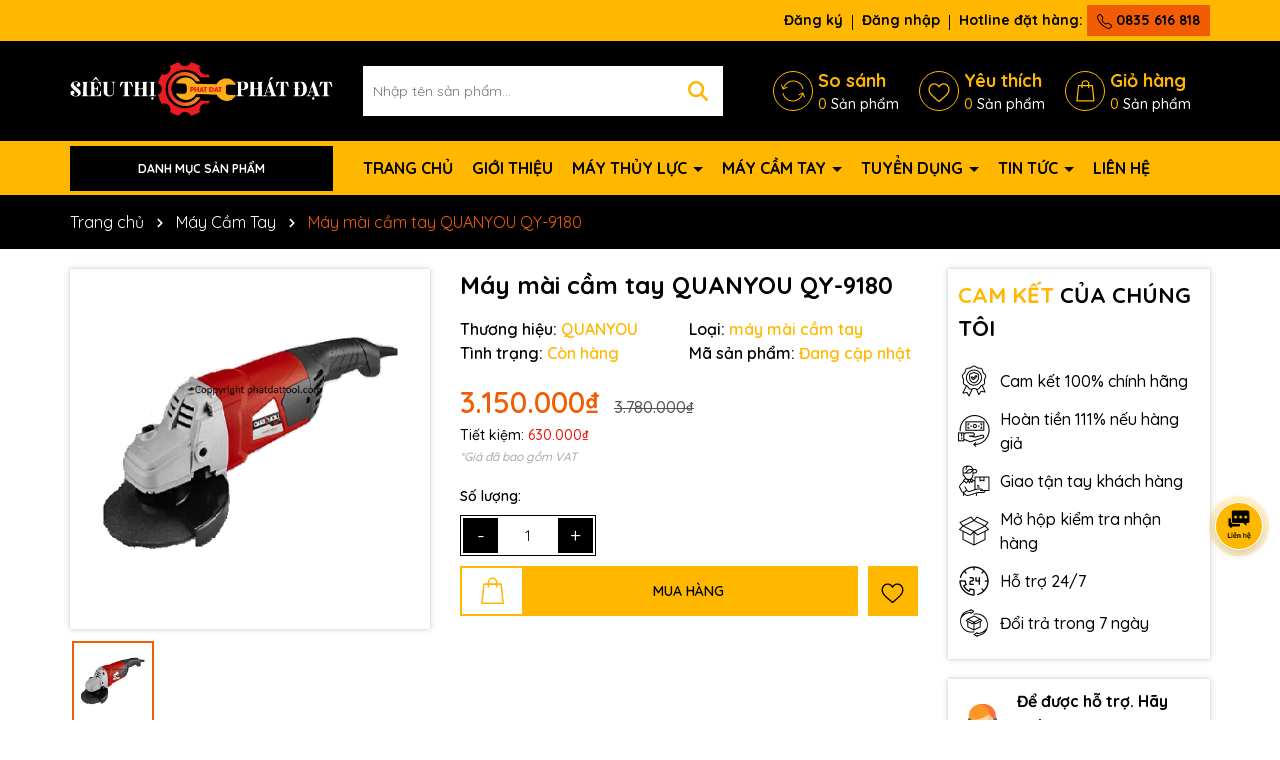

--- FILE ---
content_type: text/html; charset=utf-8
request_url: https://sieuthiphatdat.vn/ma-y-ma-i-ca-m-tay-quanyou-qy-9180
body_size: 95640
content:
<!DOCTYPE html>
<html lang="vi">
	<head>
		<meta name="google-site-verification" content="sqc5L0MDpJDmBE9TwF9UGNatvrfJR19YxIaXsO9GgQ8" />
		<!-- Google Tag Manager -->
<script>(function(w,d,s,l,i){w[l]=w[l]||[];w[l].push({'gtm.start':
new Date().getTime(),event:'gtm.js'});var f=d.getElementsByTagName(s)[0],
j=d.createElement(s),dl=l!='dataLayer'?'&l='+l:'';j.async=true;j.src=
'https://www.googletagmanager.com/gtm.js?id='+i+dl;f.parentNode.insertBefore(j,f);
})(window,document,'script','dataLayer','GTM-55NX8JF');</script>
<!-- End Google Tag Manager -->
		<meta name="google-site-verification" content="1A290d2uV1U7hWGP9deaiaNpRWqizIeml_0MNrAoR-w" />
		
		<!-- Google tag (gtag.js) -->
<script async src="https://www.googletagmanager.com/gtag/js?id=G-MP92CZNG18"></script>
<script>
  window.dataLayer = window.dataLayer || [];
  function gtag(){dataLayer.push(arguments);}
  gtag('js', new Date());

  gtag('config', 'G-MP92CZNG18');
</script>
		
		<meta charset="UTF-8" />
		<meta name="theme-color" content="#ffb700" />
		<link rel="canonical" href="https://sieuthiphatdat.vn/ma-y-ma-i-ca-m-tay-quanyou-qy-9180"/>
		<meta name='revisit-after' content='2 days' />
		<meta name="viewport" content="width=device-width, minimum-scale=1.0, maximum-scale=1.0, user-scalable=no">	
		<meta name="robots" content="noodp,index,follow" />
		<meta name="description" content="Máy mài cầm tay QUANYOU QY-9180 Máy mài cầm tay QUANYOU QY-9180 là sản phẩm cầm tay được thiết kế nhỏ gọn, dễ sử dụng với rất nhiều tính năng dùng để mài các ba via, làm nhẵn mối hàn, các cạnh sắc ở các vị trí nhỏ hẹp, ngóc ngách. Giao hàng toàn quốc,kiểm tra hàng,thanh toán tận nhà.">
		<title>Máy mài cầm tay QUANYOU QY-9180		</title>
		<meta name="keywords" content="Máy mài cầm tay QUANYOU QY-9180, Máy Cầm Tay, Siêu Thị Phát Đạt, sieuthiphatdat.vn"/>		
		

	<meta property="og:type" content="product">
	<meta property="og:title" content="Máy mài cầm tay QUANYOU QY-9180">
	
		<meta property="og:image" content="https://bizweb.dktcdn.net/thumb/grande/100/100/584/products/m-i-qy-9180.png?v=1536121679327">
		<meta property="og:image:secure_url" content="https://bizweb.dktcdn.net/thumb/grande/100/100/584/products/m-i-qy-9180.png?v=1536121679327">
	
	<meta property="og:price:amount" content="3.150.000">
	<meta property="og:price:currency" content="VND">

<meta property="og:description" content="Máy mài cầm tay QUANYOU QY-9180 Máy mài cầm tay QUANYOU QY-9180 là sản phẩm cầm tay được thiết kế nhỏ gọn, dễ sử dụng với rất nhiều tính năng dùng để mài các ba via, làm nhẵn mối hàn, các cạnh sắc ở các vị trí nhỏ hẹp, ngóc ngách. Giao hàng toàn quốc,kiểm tra hàng,thanh toán tận nhà.">
<meta property="og:url" content="https://sieuthiphatdat.vn/ma-y-ma-i-ca-m-tay-quanyou-qy-9180">
<meta property="og:site_name" content="Siêu Thị Phát Đạt">	
		<link rel="icon" href="//bizweb.dktcdn.net/100/100/584/themes/927313/assets/favicon.png?1767083143998" type="image/x-icon" />
		<link rel="preload" as="script" href="//bizweb.dktcdn.net/100/100/584/themes/927313/assets/jquery.js?1767083143998" />
		<script src="//bizweb.dktcdn.net/100/100/584/themes/927313/assets/jquery.js?1767083143998" type="text/javascript"></script>
		<link rel="preload" as="script" href="//bizweb.dktcdn.net/100/100/584/themes/927313/assets/swiper.js?1767083143998" />
		<script src="//bizweb.dktcdn.net/100/100/584/themes/927313/assets/swiper.js?1767083143998" type="text/javascript"></script>
		<link rel="preload" as="script" href="//bizweb.dktcdn.net/100/100/584/themes/927313/assets/lazy.js?1767083143998" />
		<script src="//bizweb.dktcdn.net/100/100/584/themes/927313/assets/lazy.js?1767083143998" type="text/javascript"></script>
		<script>
//notify js
!function(t){"function"==typeof define&&define.amd?define(["jquery"],t):t("object"==typeof exports?require("jquery"):jQuery)}(function(t){function s(s){var e=!1;return t('[data-notify="container"]').each(function(i,n){var a=t(n),o=a.find('[data-notify="title"]').text().trim(),r=a.find('[data-notify="message"]').html().trim(),l=o===t("<div>"+s.settings.content.title+"</div>").html().trim(),d=r===t("<div>"+s.settings.content.message+"</div>").html().trim(),g=a.hasClass("alert-"+s.settings.type);return l&&d&&g&&(e=!0),!e}),e}function e(e,n,a){var o={content:{message:"object"==typeof n?n.message:n,title:n.title?n.title:"",icon:n.icon?n.icon:"",url:n.url?n.url:"#",target:n.target?n.target:"-"}};a=t.extend(!0,{},o,a),this.settings=t.extend(!0,{},i,a),this._defaults=i,"-"===this.settings.content.target&&(this.settings.content.target=this.settings.url_target),this.animations={start:"webkitAnimationStart oanimationstart MSAnimationStart animationstart",end:"webkitAnimationEnd oanimationend MSAnimationEnd animationend"},"number"==typeof this.settings.offset&&(this.settings.offset={x:this.settings.offset,y:this.settings.offset}),(this.settings.allow_duplicates||!this.settings.allow_duplicates&&!s(this))&&this.init()}var i={element:"body",position:null,type:"info",allow_dismiss:!0,allow_duplicates:!0,newest_on_top:!1,showProgressbar:!1,placement:{from:"top",align:"right"},offset:20,spacing:10,z_index:1031,delay:5e3,timer:1e3,url_target:"_blank",mouse_over:null,animate:{enter:"animated fadeInDown",exit:"animated fadeOutUp"},onShow:null,onShown:null,onClose:null,onClosed:null,icon_type:"class",template:'<div data-notify="container" class="col-xs-11 col-sm-4 alert alert-{0}" role="alert"><button type="button" aria-hidden="true" class="close" data-notify="dismiss">&times;</button><span data-notify="icon"></span> <span data-notify="title">{1}</span> <span data-notify="message">{2}</span><div class="progress" data-notify="progressbar"><div class="progress-bar progress-bar-{0}" role="progressbar" aria-valuenow="0" aria-valuemin="0" aria-valuemax="100" style="width: 0%;"></div></div><a href="{3}" target="{4}" data-notify="url"></a></div>'};String.format=function(){for(var t=arguments[0],s=1;s<arguments.length;s++)t=t.replace(RegExp("\\{"+(s-1)+"\\}","gm"),arguments[s]);return t},t.extend(e.prototype,{init:function(){var t=this;this.buildNotify(),this.settings.content.icon&&this.setIcon(),"#"!=this.settings.content.url&&this.styleURL(),this.styleDismiss(),this.placement(),this.bind(),this.notify={$ele:this.$ele,update:function(s,e){var i={};"string"==typeof s?i[s]=e:i=s;for(var n in i)switch(n){case"type":this.$ele.removeClass("alert-"+t.settings.type),this.$ele.find('[data-notify="progressbar"] > .progress-bar').removeClass("progress-bar-"+t.settings.type),t.settings.type=i[n],this.$ele.addClass("alert-"+i[n]).find('[data-notify="progressbar"] > .progress-bar').addClass("progress-bar-"+i[n]);break;case"icon":var a=this.$ele.find('[data-notify="icon"]');"class"===t.settings.icon_type.toLowerCase()?a.removeClass(t.settings.content.icon).addClass(i[n]):(a.is("img")||a.find("img"),a.attr("src",i[n]));break;case"progress":var o=t.settings.delay-t.settings.delay*(i[n]/100);this.$ele.data("notify-delay",o),this.$ele.find('[data-notify="progressbar"] > div').attr("aria-valuenow",i[n]).css("width",i[n]+"%");break;case"url":this.$ele.find('[data-notify="url"]').attr("href",i[n]);break;case"target":this.$ele.find('[data-notify="url"]').attr("target",i[n]);break;default:this.$ele.find('[data-notify="'+n+'"]').html(i[n])}var r=this.$ele.outerHeight()+parseInt(t.settings.spacing)+parseInt(t.settings.offset.y);t.reposition(r)},close:function(){t.close()}}},buildNotify:function(){var s=this.settings.content;this.$ele=t(String.format(this.settings.template,this.settings.type,s.title,s.message,s.url,s.target)),this.$ele.attr("data-notify-position",this.settings.placement.from+"-"+this.settings.placement.align),this.settings.allow_dismiss||this.$ele.find('[data-notify="dismiss"]').css("display","none"),(this.settings.delay>0||this.settings.showProgressbar)&&this.settings.showProgressbar||this.$ele.find('[data-notify="progressbar"]').remove()},setIcon:function(){"class"===this.settings.icon_type.toLowerCase()?this.$ele.find('[data-notify="icon"]').addClass(this.settings.content.icon):this.$ele.find('[data-notify="icon"]').is("img")?this.$ele.find('[data-notify="icon"]').attr("src",this.settings.content.icon):this.$ele.find('[data-notify="icon"]').append('<img src="'+this.settings.content.icon+'" alt="Notify Icon" />')},styleDismiss:function(){this.$ele.find('[data-notify="dismiss"]').css({position:"absolute",right:"10px",top:"5px",zIndex:this.settings.z_index+2})},styleURL:function(){this.$ele.find('[data-notify="url"]').css({backgroundImage:"url([data-uri])",height:"100%",left:0,position:"absolute",top:0,width:"100%",zIndex:this.settings.z_index+1})},placement:function(){var s=this,e=this.settings.offset.y,i={display:"inline-block",margin:"0px auto",position:this.settings.position?this.settings.position:"body"===this.settings.element?"fixed":"absolute",transition:"all .5s ease-in-out",zIndex:this.settings.z_index},n=!1,a=this.settings;switch(t('[data-notify-position="'+this.settings.placement.from+"-"+this.settings.placement.align+'"]:not([data-closing="true"])').each(function(){e=Math.max(e,parseInt(t(this).css(a.placement.from))+parseInt(t(this).outerHeight())+parseInt(a.spacing))}),this.settings.newest_on_top===!0&&(e=this.settings.offset.y),i[this.settings.placement.from]=e+"px",this.settings.placement.align){case"left":case"right":i[this.settings.placement.align]=this.settings.offset.x+"px";break;case"center":i.left=0,i.right=0}this.$ele.css(i).addClass(this.settings.animate.enter),t.each(["webkit-","moz-","o-","ms-",""],function(t,e){s.$ele[0].style[e+"AnimationIterationCount"]=1}),t(this.settings.element).append(this.$ele),this.settings.newest_on_top===!0&&(e=parseInt(e)+parseInt(this.settings.spacing)+this.$ele.outerHeight(),this.reposition(e)),t.isFunction(s.settings.onShow)&&s.settings.onShow.call(this.$ele),this.$ele.one(this.animations.start,function(){n=!0}).one(this.animations.end,function(){t.isFunction(s.settings.onShown)&&s.settings.onShown.call(this)}),setTimeout(function(){n||t.isFunction(s.settings.onShown)&&s.settings.onShown.call(this)},600)},bind:function(){var s=this;if(this.$ele.find('[data-notify="dismiss"]').on("click",function(){s.close()}),this.$ele.mouseover(function(){t(this).data("data-hover","true")}).mouseout(function(){t(this).data("data-hover","false")}),this.$ele.data("data-hover","false"),this.settings.delay>0){s.$ele.data("notify-delay",s.settings.delay);var e=setInterval(function(){var t=parseInt(s.$ele.data("notify-delay"))-s.settings.timer;if("false"===s.$ele.data("data-hover")&&"pause"===s.settings.mouse_over||"pause"!=s.settings.mouse_over){var i=(s.settings.delay-t)/s.settings.delay*100;s.$ele.data("notify-delay",t),s.$ele.find('[data-notify="progressbar"] > div').attr("aria-valuenow",i).css("width",i+"%")}t>-s.settings.timer||(clearInterval(e),s.close())},s.settings.timer)}},close:function(){var s=this,e=parseInt(this.$ele.css(this.settings.placement.from)),i=!1;this.$ele.data("closing","true").addClass(this.settings.animate.exit),s.reposition(e),t.isFunction(s.settings.onClose)&&s.settings.onClose.call(this.$ele),this.$ele.one(this.animations.start,function(){i=!0}).one(this.animations.end,function(){t(this).remove(),t.isFunction(s.settings.onClosed)&&s.settings.onClosed.call(this)}),setTimeout(function(){i||(s.$ele.remove(),s.settings.onClosed&&s.settings.onClosed(s.$ele))},600)},reposition:function(s){var e=this,i='[data-notify-position="'+this.settings.placement.from+"-"+this.settings.placement.align+'"]:not([data-closing="true"])',n=this.$ele.nextAll(i);this.settings.newest_on_top===!0&&(n=this.$ele.prevAll(i)),n.each(function(){t(this).css(e.settings.placement.from,s),s=parseInt(s)+parseInt(e.settings.spacing)+t(this).outerHeight()})}}),t.notify=function(t,s){var i=new e(this,t,s);return i.notify},t.notifyDefaults=function(s){return i=t.extend(!0,{},i,s)},t.notifyClose=function(s){void 0===s||"all"===s?t("[data-notify]").find('[data-notify="dismiss"]').trigger("click"):t('[data-notify-position="'+s+'"]').find('[data-notify="dismiss"]').trigger("click")}});
//cookie
!function(e){var n;if("function"==typeof define&&define.amd&&(define(e),n=!0),"object"==typeof exports&&(module.exports=e(),n=!0),!n){var t=window.Cookies,o=window.Cookies=e();o.noConflict=function(){return window.Cookies=t,o}}}(function(){function e(){for(var e=0,n={};e<arguments.length;e++){var t=arguments[e];for(var o in t)n[o]=t[o]}return n}function n(e){return e.replace(/(%[0-9A-Z]{2})+/g,decodeURIComponent)}return function t(o){function r(){}function i(n,t,i){if("undefined"!=typeof document){"number"==typeof(i=e({path:"/"},r.defaults,i)).expires&&(i.expires=new Date(1*new Date+864e5*i.expires)),i.expires=i.expires?i.expires.toUTCString():"";try{var c=JSON.stringify(t);/^[\{\[]/.test(c)&&(t=c)}catch(e){}t=o.write?o.write(t,n):encodeURIComponent(String(t)).replace(/%(23|24|26|2B|3A|3C|3E|3D|2F|3F|40|5B|5D|5E|60|7B|7D|7C)/g,decodeURIComponent),n=encodeURIComponent(String(n)).replace(/%(23|24|26|2B|5E|60|7C)/g,decodeURIComponent).replace(/[\(\)]/g,escape);var f="";for(var u in i)i[u]&&(f+="; "+u,!0!==i[u]&&(f+="="+i[u].split(";")[0]));return document.cookie=n+"="+t+f}}function c(e,t){if("undefined"!=typeof document){for(var r={},i=document.cookie?document.cookie.split("; "):[],c=0;c<i.length;c++){var f=i[c].split("="),u=f.slice(1).join("=");t||'"'!==u.charAt(0)||(u=u.slice(1,-1));try{var a=n(f[0]);if(u=(o.read||o)(u,a)||n(u),t)try{u=JSON.parse(u)}catch(e){}if(r[a]=u,e===a)break}catch(e){}}return e?r[e]:r}}return r.set=i,r.get=function(e){return c(e,!1)},r.getJSON=function(e){return c(e,!0)},r.remove=function(n,t){i(n,"",e(t,{expires:-1}))},r.defaults={},r.withConverter=t,r}(function(){})});

</script>
		<link rel="preload" as='style' type="text/css" href="//bizweb.dktcdn.net/100/100/584/themes/927313/assets/main.scss.css?1767083143998">
<link rel="preload" as='style'  type="text/css" href="//bizweb.dktcdn.net/100/100/584/themes/927313/assets/index.scss.css?1767083143998">
<link rel="preload" as='style'  type="text/css" href="//bizweb.dktcdn.net/100/100/584/themes/927313/assets/bootstrap-4-3-min.css?1767083143998">
<link rel="preload" as='style'  type="text/css" href="//bizweb.dktcdn.net/100/100/584/themes/927313/assets/swiper.scss.css?1767083143998">
<link rel="stylesheet" href="//bizweb.dktcdn.net/100/100/584/themes/927313/assets/bootstrap-4-3-min.css?1767083143998">
<link href="//bizweb.dktcdn.net/100/100/584/themes/927313/assets/main.scss.css?1767083143998" rel="stylesheet" type="text/css" media="all" />

<link href="//bizweb.dktcdn.net/100/100/584/themes/927313/assets/swiper.scss.css?1767083143998" rel="stylesheet" type="text/css" media="all" />	


<link rel="preload" as='style'  type="text/css" href="//bizweb.dktcdn.net/100/100/584/themes/927313/assets/quickviews_popup_cart.scss.css?1767083143998">
<link href="//bizweb.dktcdn.net/100/100/584/themes/927313/assets/quickviews_popup_cart.scss.css?1767083143998" rel="stylesheet" type="text/css" media="all" />




<link href="//bizweb.dktcdn.net/100/100/584/themes/927313/assets/breadcrumb_style.scss.css?1767083143998" rel="stylesheet" type="text/css" media="all" />









<link href="//bizweb.dktcdn.net/100/100/584/themes/927313/assets/product_style.scss.css?1767083143998" rel="stylesheet" type="text/css" media="all" />






		<style>
	@import url('https://fonts.googleapis.com/css2?family=Quicksand:wght@300;400;500;600;700&display=swap'); 
</style>
		<script>
	var Bizweb = Bizweb || {};
	Bizweb.store = 'trangtungshop.mysapo.net';
	Bizweb.id = 100584;
	Bizweb.theme = {"id":927313,"name":"Dola Tool","role":"main"};
	Bizweb.template = 'product';
	if(!Bizweb.fbEventId)  Bizweb.fbEventId = 'xxxxxxxx-xxxx-4xxx-yxxx-xxxxxxxxxxxx'.replace(/[xy]/g, function (c) {
	var r = Math.random() * 16 | 0, v = c == 'x' ? r : (r & 0x3 | 0x8);
				return v.toString(16);
			});		
</script>
<script>
	(function () {
		function asyncLoad() {
			var urls = ["//productreviews.sapoapps.vn/assets/js/productreviews.min.js?store=trangtungshop.mysapo.net","https://aff.sapoapps.vn/api/proxy/scripttag.js?store=trangtungshop.mysapo.net","https://forms.sapoapps.vn/libs/js/surveyform.min.js?store=trangtungshop.mysapo.net","https://social-contact.sapoapps.vn/api/genscript/script_fb_init?store=trangtungshop.mysapo.net","https://memberdeals.sapoapps.vn/scripts/appbulk_member_deals.min.js?store=trangtungshop.mysapo.net","//promotionpopup.sapoapps.vn/genscript/script.js?store=trangtungshop.mysapo.net","https://sp.zalo.me/embed/bizweb/script?oaId=1384251933359583557&welcomeMessage=Rất vui khi được hỗ trợ bạn!&autoPopup=0&store=trangtungshop.mysapo.net","https://google-shopping-v2.sapoapps.vn/api/conversion-tracker/global-tag/222?store=trangtungshop.mysapo.net"];
			for (var i = 0; i < urls.length; i++) {
				var s = document.createElement('script');
				s.type = 'text/javascript';
				s.async = true;
				s.src = urls[i];
				var x = document.getElementsByTagName('script')[0];
				x.parentNode.insertBefore(s, x);
			}
		};
		window.attachEvent ? window.attachEvent('onload', asyncLoad) : window.addEventListener('load', asyncLoad, false);
	})();
</script>


<script>
	window.BizwebAnalytics = window.BizwebAnalytics || {};
	window.BizwebAnalytics.meta = window.BizwebAnalytics.meta || {};
	window.BizwebAnalytics.meta.currency = 'VND';
	window.BizwebAnalytics.tracking_url = '/s';

	var meta = {};
	
	meta.product = {"id": 12562984, "vendor": "QUANYOU", "name": "Máy mài cầm tay QUANYOU QY-9180",
	"type": "máy mài cầm tay", "price": 3150000 };
	
	
	for (var attr in meta) {
	window.BizwebAnalytics.meta[attr] = meta[attr];
	}
</script>

	
		<script src="/dist/js/stats.min.js?v=96f2ff2"></script>
	



<!-- Global site tag (gtag.js) - Google Analytics --> <script async src="https://www.googletagmanager.com/gtag/js?id=G-GVNMLYXPX2"></script> <script> window.dataLayer = window.dataLayer || []; function gtag(){dataLayer.push(arguments);} gtag('js', new Date()); gtag('config', 'G-GVNMLYXPX2'); </script>
<script>

	window.enabled_enhanced_ecommerce = true;

</script>

<script>

	try {
		gtag('event', 'view_item', {
			items: [
				{
					id: 12562984,
					name: "Máy mài cầm tay QUANYOU QY-9180",
					brand: "QUANYOU",
					category: "máy mài cầm tay",
					variant: "Default Title",
					price: '3150000'
				}
			]
		});
	} catch(e) { console.error('ga script error', e);}

</script>




<!--Facebook Pixel Code-->
<script>
	!function(f, b, e, v, n, t, s){
	if (f.fbq) return; n = f.fbq = function(){
	n.callMethod?
	n.callMethod.apply(n, arguments):n.queue.push(arguments)}; if (!f._fbq) f._fbq = n;
	n.push = n; n.loaded = !0; n.version = '2.0'; n.queue =[]; t = b.createElement(e); t.async = !0;
	t.src = v; s = b.getElementsByTagName(e)[0]; s.parentNode.insertBefore(t, s)}
	(window,
	document,'script','https://connect.facebook.net/en_US/fbevents.js');
	fbq('init', '1946699385637072', {} , {'agent': 'plsapo'}); // Insert your pixel ID here.
	fbq('track', 'PageView',{},{ eventID: Bizweb.fbEventId });
	
	fbq('track', 'ViewContent', {
	content_ids: [12562984],
	content_name: '"Máy mài cầm tay QUANYOU QY-9180"',
	content_type: 'product_group',
	value: '3150000',
	currency: window.BizwebAnalytics.meta.currency
	}, { eventID: Bizweb.fbEventId });
	
</script>
<noscript>
	<img height='1' width='1' style='display:none' src='https://www.facebook.com/tr?id=1946699385637072&ev=PageView&noscript=1' />
</noscript>
<!--DO NOT MODIFY-->
<!--End Facebook Pixel Code-->



<script>
	var eventsListenerScript = document.createElement('script');
	eventsListenerScript.async = true;
	
	eventsListenerScript.src = "/dist/js/store_events_listener.min.js?v=1b795e9";
	
	document.getElementsByTagName('head')[0].appendChild(eventsListenerScript);
</script>


<!-- Google One Tap -->
<script type="text/javascript">
	(function () {
		var iframe;
		if(window.innerWidth <= 800){
			setTimeout(init, 10000);
		} else {
			document.addEventListener('DOMContentLoaded', init);
		}
		function init() {
			if (document.cookie.indexOf('one-click-social-login-google-one-tap-shown') >= 0) {
                return;
            }
			iframe = document.createElement('iframe');
			iframe.id = "iframe-google-one-tap";
			iframe.src = 'https://store.mysapo.net/account/GoogleOneTap';
			iframe.setAttribute('allowtransparency', 'true');
			iframe.setAttribute('allow', 'identity-credentials-get');
			iframe.frameBorder = 0;
			iframe.height = '385px';
			window.addEventListener('message', handlePostMessage, false);
			document.body.appendChild(iframe); 
		}
		function handlePostMessage(e) {
			var eventName = e.data[0];
			var data = e.data[1];
			switch (eventName) {
				case 'setHeight':
					iframe.height = data;
					break;
				case 'setTop':
					if ((window.innerWidth <= 800)) {
						iframe.style = "z-index: 9999999; position: fixed; bottom: 0px; right: 0px;";
						iframe.width = '100%';
					}
					else {
						iframe.style = "z-index: 9999999; position: fixed; top: 0px; right: 0px;";
						iframe.width = '391px';
					}
					break;
				case 'setRedirect':
					location.href = data.url + '&ReturnUrl=' + location.href;
					break;
				case 'markClosedOneTap':
					var date = new Date();
					date.setTime(date.getTime() + (1*24*60*60*1000));
					document.cookie = "one-click-social-login-google-one-tap-shown=1; expires=" + date.toUTCString() + "; path=/";
					break;
			}
		}
	}())
</script>
<!-- End Google One Tap -->





		
		<script>var ProductReviewsAppUtil=ProductReviewsAppUtil || {};ProductReviewsAppUtil.store={name: 'Siêu Thị Phát Đạt'};</script>
		
<script type="application/ld+json">
        {
        "@context": "http://schema.org",
        "@type": "BreadcrumbList",
        "itemListElement": 
        [
            {
                "@type": "ListItem",
                "position": 1,
                "item": 
                {
                  "@id": "https://sieuthiphatdat.vn",
                  "name": "Trang chủ"
                }
            },
      
            {
                "@type": "ListItem",
                "position": 2,
                "item": 
                {
                  "@id": "https://sieuthiphatdat.vn/ma-y-ma-i-ca-m-tay-quanyou-qy-9180",
                  "name": "Máy mài cầm tay QUANYOU QY-9180"
                }
            }
      
        
      
      
      
      
    
        ]
        }
</script>

	
		<!-- Event snippet for Thêm vào giỏ hàng conversion page --> <script> gtag('event', 'conversion', {'send_to': 'AW-661096705/wTJdCMS9jsEZEIGSnrsC'}); </script>
<meta name="zalo-platform-site-verification" content="QFYTTv_iEan-vEz6dzbk4Mcl-HQ5sIz9Cp0p" />
	
	</head>
	
	
	<body>
		<!-- Google Tag Manager (noscript) -->
<noscript><iframe src="https://www.googletagmanager.com/ns.html?id=GTM-55NX8JF"
height="0" width="0" style="display:none;visibility:hidden"></iframe></noscript>
<!-- End Google Tag Manager (noscript) -->
		<div class="opacity_menu"></div>
<div class="topbar">
	<div class="container">
		<div class="row align-items-center">
			<div class="col-lg-6 top-bar-left">
				<div class="topbar-text">
					<div class="text-slider swiper-container">
						<div class="swiper-wrapper" style="align-items: center;">
							
							

							<div class="swiper-slide"> Chào mừng bạn đến với cửa hàng Siêu Thị Phát Đạt!
							</div>
							

							<div class="swiper-slide"> Rất nhiều ưu đãi và chương trình khuyến mãi đang chờ đợi bạn
							</div>
							

							<div class="swiper-slide"> Ưu đãi lớn dành cho thành viên mới
							</div>
							

						</div>
					</div>
				</div>
			</div>
			<div class="col-lg-6 top-bar-right">
				<ul>

					
					<li>
						<a  href="/account/register" title="Đăng ký">
							Đăng ký
						</a>
					</li>
					<li>
						<a href="/account/login" title="Đăng nhập">
							Đăng nhập
						</a>
					</li>
					
					<li class="hotine">
						Hotline đặt hàng:
						<a title="0835 616 818" href="tel:0835616818"><svg xmlns="http://www.w3.org/2000/svg" width="16" height="16" fill="currentColor" class="bi bi-telephone" viewBox="0 0 16 16">
							<path d="M3.654 1.328a.678.678 0 0 0-1.015-.063L1.605 2.3c-.483.484-.661 1.169-.45 1.77a17.568 17.568 0 0 0 4.168 6.608 17.569 17.569 0 0 0 6.608 4.168c.601.211 1.286.033 1.77-.45l1.034-1.034a.678.678 0 0 0-.063-1.015l-2.307-1.794a.678.678 0 0 0-.58-.122l-2.19.547a1.745 1.745 0 0 1-1.657-.459L5.482 8.062a1.745 1.745 0 0 1-.46-1.657l.548-2.19a.678.678 0 0 0-.122-.58L3.654 1.328zM1.884.511a1.745 1.745 0 0 1 2.612.163L6.29 2.98c.329.423.445.974.315 1.494l-.547 2.19a.678.678 0 0 0 .178.643l2.457 2.457a.678.678 0 0 0 .644.178l2.189-.547a1.745 1.745 0 0 1 1.494.315l2.306 1.794c.829.645.905 1.87.163 2.611l-1.034 1.034c-.74.74-1.846 1.065-2.877.702a18.634 18.634 0 0 1-7.01-4.42 18.634 18.634 0 0 1-4.42-7.009c-.362-1.03-.037-2.137.703-2.877L1.885.511z"/>
							</svg>
							0835 616 818</a>
					</li>
				</ul>
			</div>
		</div>
	</div>
</div>
<header class="header">

	<div class="container" style="position: relative;">

		<div class="row row-header align-items-center">
			
			<div class="col-md-4 col-lg-3 col-12 header-logo" style="    text-align: center;">
				<div class="menu-bar d-lg-none d-flex">
					<svg aria-hidden="true" focusable="false" data-prefix="far" data-icon="bars" role="img" xmlns="http://www.w3.org/2000/svg" viewBox="0 0 448 512" class="svg-inline--fa fa-bars fa-w-14"><path fill="#ffffff" d="M436 124H12c-6.627 0-12-5.373-12-12V80c0-6.627 5.373-12 12-12h424c6.627 0 12 5.373 12 12v32c0 6.627-5.373 12-12 12zm0 160H12c-6.627 0-12-5.373-12-12v-32c0-6.627 5.373-12 12-12h424c6.627 0 12 5.373 12 12v32c0 6.627-5.373 12-12 12zm0 160H12c-6.627 0-12-5.373-12-12v-32c0-6.627 5.373-12 12-12h424c6.627 0 12 5.373 12 12v32c0 6.627-5.373 12-12 12z" class=""></path></svg>
				</div>
				<a href="/" class="logo" title="Logo">	
					<img width="995" height="220" src="//bizweb.dktcdn.net/100/100/584/themes/927313/assets/logo.png?1767083143998" alt="Siêu Thị Phát Đạt">
				</a>
			</div>
			<div class="col-lg-4 col-12 header-search">
				<div class="search-header">
					<div class="search-smart">
						<form action="/search" method="get" class="header-search-form input-group search-bar" role="search">
							<input type="text" name="query" required class="input-group-field auto-search search-auto form-control" placeholder="Nhập tên sản phẩm..." autocomplete="off">
							<input type="hidden" name="type" value="product">
							<button type="submit" class="btn icon-fallback-text" aria-label="Tìm kiếm" title="Tìm kiếm">
								<svg xmlns="http://www.w3.org/2000/svg" height="1em" viewBox="0 0 512 512"><!--! Font Awesome Free 6.4.0 by @fontawesome - https://fontawesome.com License - https://fontawesome.com/license (Commercial License) Copyright 2023 Fonticons, Inc. --><path fill="#fff" d="M416 208c0 45.9-14.9 88.3-40 122.7L502.6 457.4c12.5 12.5 12.5 32.8 0 45.3s-32.8 12.5-45.3 0L330.7 376c-34.4 25.2-76.8 40-122.7 40C93.1 416 0 322.9 0 208S93.1 0 208 0S416 93.1 416 208zM208 352a144 144 0 1 0 0-288 144 144 0 1 0 0 288z"></path></svg>							</button>
							
							<div class="search-suggest">
								<ul class="smart-search-title">
									<li data-tab="#tab-search-1" class="active"><a href="javascript:void(0)" title="Sản phẩm">Sản phẩm</a></li>
									<li data-tab="#tab-search-2"><a href="javascript:void(0)" title="Tin tức">Tin tức</a></li>
								</ul>
								<div class="list-search-suggest">
									<div class="list-search list-search-style active" id="tab-search-1">
									</div>
									<div class="list-search2 list-search-style" id="tab-search-2">
									</div>
								</div>

							</div>
							
						</form>
					</div>
				</div>
			</div>

			<div class="col-md-8 col-lg-5 col-2 header-control">
				<ul class="ul-control">
					
					
					<li class="header-wishlist d-md-flex d-none">
						<div class="icon">
							<svg xmlns="http://www.w3.org/2000/svg" xmlns:xlink="http://www.w3.org/1999/xlink" version="1.1" x="0px" y="0px" viewBox="0 0 512.422 512.422" style="enable-background:new 0 0 512.422 512.422;" xml:space="preserve">
								<path d="M41.053,223.464c2.667,1.067,5.76,1.067,8.427-0.213l83.307-37.867c5.333-2.56,7.573-8.96,5.013-14.293     c-2.453-5.12-8.533-7.467-13.76-5.12l-58.347,26.56c27.84-83.307,105.387-138.987,194.667-138.987     c93.547,0,175.36,62.507,198.933,152c1.493,5.653,7.36,9.067,13.013,7.573c5.653-1.493,9.067-7.36,7.573-13.013     c-26.027-98.773-116.267-167.893-219.52-167.893c-98.453,0-184.107,61.44-215.04,153.387l-24.533-61.333     c-1.813-5.547-7.893-8.64-13.44-6.827c-5.547,1.813-8.64,7.893-6.827,13.44c0.107,0.427,0.32,0.853,0.533,1.28l34.027,85.333     C36.146,220.158,38.279,222.398,41.053,223.464z"></path>
								<path d="M511.773,380.904c-0.107-0.213-0.213-0.427-0.213-0.64l-34.027-85.333c-1.067-2.667-3.2-4.907-5.973-5.973     c-2.667-1.067-5.76-0.96-8.427,0.213l-83.307,37.867c-5.44,2.24-8,8.533-5.76,13.973c2.24,5.44,8.533,8,13.973,5.76     c0.213-0.107,0.427-0.213,0.64-0.32l58.347-26.56c-28.053,83.307-105.707,138.987-194.88,138.987     c-93.547,0-175.36-62.507-198.933-152c-1.493-5.653-7.36-9.067-13.013-7.573c-5.653,1.493-9.067,7.36-7.573,13.013     c25.92,98.88,116.267,167.893,219.52,167.893c98.453,0,184-61.44,215.04-153.387l24.533,61.333     c2.027,5.547,8.107,8.427,13.653,6.4C510.919,392.531,513.799,386.451,511.773,380.904z"></path>
							</svg>
						</div>
						<a class="thumb" title="Sản phẩm so sánh" href="">
							<div class="title">
								So sánh
							</div>
							<div class="content">								
								<span class="count headerCompareCount">0</span>
								Sản phẩm
							</div>
						</a>

					</li>
					
					
					<li class="header-wishlist d-md-flex d-none">
						<div class="icon">
							<svg xmlns="http://www.w3.org/2000/svg"  data-name="Layer 1" viewBox="0 0 40 40"><defs></defs><path class="cls-1" d="M20,38.38a2.14,2.14,0,0,1-1.4-.53c-1.41-1.24-2.78-2.4-4-3.43a73.47,73.47,0,0,1-8.72-8.2,13.06,13.06,0,0,1-3.5-8.59,11,11,0,0,1,2.8-7.54,9.53,9.53,0,0,1,7-3.08h.11a8.94,8.94,0,0,1,5.52,1.92A11,11,0,0,1,20,11.18,12.13,12.13,0,0,1,22.2,8.93,8.89,8.89,0,0,1,27.71,7h.11a9.53,9.53,0,0,1,7,3.08,11,11,0,0,1,2.8,7.54,13.06,13.06,0,0,1-3.5,8.59,73.53,73.53,0,0,1-8.73,8.19c-1.2,1-2.57,2.2-4,3.44a2.14,2.14,0,0,1-1.4.53ZM12.19,9.19a7.35,7.35,0,0,0-5.41,2.37,8.84,8.84,0,0,0-2.22,6.06,10.89,10.89,0,0,0,3,7.21A73.66,73.66,0,0,0,16,32.75c1.2,1,2.55,2.18,4,3.41l4-3.41a72.9,72.9,0,0,0,8.46-7.92,10.89,10.89,0,0,0,3-7.21,8.84,8.84,0,0,0-2.22-6.06,7.35,7.35,0,0,0-5.41-2.37,6.8,6.8,0,0,0-4.28,1.46,9.8,9.8,0,0,0-2.36,2.73A1.37,1.37,0,0,1,20,14a1.41,1.41,0,0,1-.7-.19,1.51,1.51,0,0,1-.47-.47,9.8,9.8,0,0,0-2.36-2.73,6.8,6.8,0,0,0-4.2-1.46Z"/></svg>
						</div>
						<a class="thumb" title="Sản phẩm yêu thích" href="">
							<div class="title">
								Yêu thích
							</div>
							<div class="content">								

								<span class="count js-wishlist-count js-wishlist-count-mobile">0</span>
								Sản phẩm
							</div>
						</a>

					</li>
					

					<li class="header-cart block-cart d-flex">
						<div class="icon">
							<svg xmlns="http://www.w3.org/2000/svg"  data-name="Layer 1" viewBox="0 0 40 40"><defs></defs><g id="ic-cart"><path id="shopping-bag" class="cls-1" d="M35.91,36.17,33.24,10.75a1,1,0,0,0-1-.94h-5V8.67a6.47,6.47,0,1,0-12.93,0V9.81h-5a1.05,1.05,0,0,0-1,.94L5.52,36.17a1,1,0,0,0,.93,1.15H34.87a1,1,0,0,0,1.05-1A.41.41,0,0,0,35.91,36.17ZM16.35,8.67a4.38,4.38,0,1,1,8.75,0V9.81H16.35ZM7.73,35.24l2.45-23.33h4.07v2.3a1,1,0,0,0,1,1.09,1,1,0,0,0,1.09-1V11.91H25.1v2.3a1,1,0,0,0,1,1.09,1,1,0,0,0,1.09-1V11.91h4.07l2.45,23.33Z"/></g></svg>
						</div>
						<a class="thumb"  href="/cart" title="Giỏ hàng">
							<div class="title">
								Giỏ hàng
							</div>
							<div class="content">								
								
									<span class="count count_item_pr">0</span>
									Sản phẩm
							</div>
						</a>

						<div class="top-cart-content">					
							<div class="CartHeaderContainer">
							</div>
						</div>
					</li>

				</ul>
			</div>
		</div>

	</div>

</header>
<div class="header-menu">
	<div class="container">
		<div class="row align-items-center ">
			<div class="col-lg-3 d-lg-block d-none" >
				<div class="menu_mega indexs">
					<div class="title_menu">
						<span class="title_">Danh mục sản phẩm</span>
					</div>
					<div id="section-verticalmenu" class="block block-verticalmenu float-vertical float-vertical-left">
						<div class="aside-vetical-menu">
							<aside class="blog-aside">	
								<div class="block_content aside-content ">
									<div id="verticalmenu" class="list_menu_header verticalmenu nav-category " role="navigation">
										<div class="ul nav vertical-nav ul_menu site-nav-vetical">

											
											
											


											
											
											
<div class="nav_item nav-item lv1 li_check " >
	<a href="/may-thuy-luc" title="Dụng Cụ Thủy Lực" style="background-image: url('//bizweb.dktcdn.net/100/100/584/themes/927313/assets/icon_megamenu_1.png?1767083143998')">Dụng Cụ Thủy Lực
		<i class="fas fa-angle-right">
			<svg xmlns="http://www.w3.org/2000/svg" viewBox="0 0 384 512"><!--! Font Awesome Pro 6.2.0 by @fontawesome - https://fontawesome.com License - https://fontawesome.com/license (Commercial License) Copyright 2022 Fonticons, Inc. --><path d="M342.6 233.4c12.5 12.5 12.5 32.8 0 45.3l-192 192c-12.5 12.5-32.8 12.5-45.3 0s-12.5-32.8 0-45.3L274.7 256 105.4 86.6c-12.5-12.5-12.5-32.8 0-45.3s32.8-12.5 45.3 0l192 192z"/></svg>
		</i>
	</a>

	<div class="ul_content_right_1">
		<div class="row">
			
			
			<div class="nav_item nav-item lv2 col-lg-4 col-md-4"><a href="/may-dot-thuy-luc" title="Máy Đột Thủy Lực">Máy Đột Thủy Lực</a></div>
			
			
			
			<div class="nav_item nav-item lv2 col-lg-4 col-md-4"><a href="/may-bom-dien-thuy-luc" title="Máy Bơm Điện Thủy Lực">Máy Bơm Điện Thủy Lực</a></div>
			
			
			
			<div class="nav_item nav-item lv2 col-lg-4 col-md-4"><a href="/may-uon-ong-thuy-luc" title="Máy Uốn Ống Thủy Lực">Máy Uốn Ống Thủy Lực</a></div>
			
			
			
			<div class="nav_item nav-item lv2 col-lg-4 col-md-4"><a href="/may-uon-thanh-dong-thuy-luc" title="Máy Uốn Thanh Cái">Máy Uốn Thanh Cái</a></div>
			
			
			
			<div class="nav_item nav-item lv2 col-lg-4 col-md-4"><a href="/may-cat-thanh-dong-thuy-luc" title="Máy Cắt Thanh Cái">Máy Cắt Thanh Cái</a></div>
			
			
			
			<div class="nav_item nav-item lv2 col-lg-4 col-md-4"><a href="/may-cat-sat-v-thuy-luc" title="Máy Cắt V Thủy Lực">Máy Cắt V Thủy Lực</a></div>
			
			
			
			<div class="nav_item nav-item lv2 col-lg-4 col-md-4"><a href="/may-uon-sat-v-thuy-luc" title="Máy Uốn V Thủy Lực">Máy Uốn V Thủy Lực</a></div>
			
			
			
			<div class="nav_item nav-item lv2 col-lg-4 col-md-4"><a href="/may-cat-goc-sat-v-thuy-luc" title="Máy Cắt Góc V Thủy Lực">Máy Cắt Góc V Thủy Lực</a></div>
			
			
			
			<div class="nav_item nav-item lv2 col-lg-4 col-md-4"><a href="/may-gia-cong-sat-v-thuy-luc" title="Máy Gia Công Sắt V">Máy Gia Công Sắt V</a></div>
			
			
			
			<div class="nav_item nav-item lv2 col-lg-4 col-md-4"><a href="/may-gia-cong-thanh-cai" title="Máy Gia Công Thanh Cái">Máy Gia Công Thanh Cái</a></div>
			
			
			
			<div class="nav_item nav-item lv2 col-lg-4 col-md-4"><a href="/may-cat-sat-u-thuy-luc" title="Máy Cắt Sắt U Thủy Lực">Máy Cắt Sắt U Thủy Lực</a></div>
			
			
			
			<div class="nav_item nav-item lv2 col-lg-4 col-md-4"><a href="/may-cat-sat-hop" title="Máy Cắt Sắt Hộp">Máy Cắt Sắt Hộp</a></div>
			
			
			
			<div class="nav_item nav-item lv2 col-lg-4 col-md-4"><a href="/may-cat-sat-thuy-luc" title="Máy Cắt Sắt Thủy Lực">Máy Cắt Sắt Thủy Lực</a></div>
			
			
			
			<div class="nav_item nav-item lv2 col-lg-4 col-md-4"><a href="/may-uon-sat-thuy-luc-cam-tay" title="Máy Uốn Sắt Thủy Lực">Máy Uốn Sắt Thủy Lực</a></div>
			
			
			
			<div class="nav_item nav-item lv2 col-lg-4 col-md-4"><a href="/cao-thuy-luc" title="Cảo Thủy Lực">Cảo Thủy Lực</a></div>
			
			
			
			<div class="nav_item nav-item lv2 col-lg-4 col-md-4"><a href="/kich-thuy-luc" title="Kích Thủy Lực">Kích Thủy Lực</a></div>
			
			
			
			<div class="nav_item nav-item lv2 col-lg-4 col-md-4"><a href="/bom-tay-thuy-luc" title="Bơm Tay Thủy Lực">Bơm Tay Thủy Lực</a></div>
			
			
			
			<div class="nav_item nav-item lv2 col-lg-4 col-md-4"><a href="/kim-bam-cot-thuy-luc" title="Kìm Bấm Cos Thủy Lực">Kìm Bấm Cos Thủy Lực</a></div>
			
			
			
			<div class="nav_item nav-item lv2 col-lg-4 col-md-4"><a href="/dau-ep-cot-thuy-luc" title="Đầu Ép Cos Thủy Lực">Đầu Ép Cos Thủy Lực</a></div>
			
			
			
			<div class="nav_item nav-item lv2 col-lg-4 col-md-4"><a href="/bo-dot-mang-ton" title="Bộ Đột Máng Tôn">Bộ Đột Máng Tôn</a></div>
			
			
			
			<div class="nav_item nav-item lv2 col-lg-4 col-md-4"><a href="/kim-cat-cap-nhong" title="Kìm Cắt Cáp Nhông">Kìm Cắt Cáp Nhông</a></div>
			
			
			
			<div class="nav_item nav-item lv2 col-lg-4 col-md-4"><a href="/kim-cat-cap-thuy-luc" title="Kìm Cắt Cáp Thủy Lực">Kìm Cắt Cáp Thủy Lực</a></div>
			
			
			
			<div class="nav_item nav-item lv2 col-lg-4 col-md-4"><a href="/dau-cat-cap-thuy-luc" title="Đầu Cắt Cáp Thủy Lực">Đầu Cắt Cáp Thủy Lực</a></div>
			
			
			
			<div class="nav_item nav-item lv2 col-lg-4 col-md-4"><a href="/kim-bam-cot-tay" title="Kìm Bấm Cốt Tay">Kìm Bấm Cốt Tay</a></div>
			
			
			
			<div class="nav_item nav-item lv2 col-lg-4 col-md-4"><a href="/co-le-thuy-luc" title="Cờ Lê Thủy Lực">Cờ Lê Thủy Lực</a></div>
			
			
			
			<div class="nav_item nav-item lv2 col-lg-4 col-md-4"><a href="/phu-kien-may-thuy-luc" title="Phụ Kiện Máy Thủy Lực">Phụ Kiện Máy Thủy Lực</a></div>
			
			
		</div>
	</div>
</div>

											
											
											
<div class="nav_item nav-item lv1 li_check " >
	<a href="/dung-cu-dien" title="Dụng Cụ Điện" style="background-image: url('//bizweb.dktcdn.net/100/100/584/themes/927313/assets/icon_megamenu_2.png?1767083143998')">Dụng Cụ Điện
		<i class="fas fa-angle-right">
			<svg xmlns="http://www.w3.org/2000/svg" viewBox="0 0 384 512"><!--! Font Awesome Pro 6.2.0 by @fontawesome - https://fontawesome.com License - https://fontawesome.com/license (Commercial License) Copyright 2022 Fonticons, Inc. --><path d="M342.6 233.4c12.5 12.5 12.5 32.8 0 45.3l-192 192c-12.5 12.5-32.8 12.5-45.3 0s-12.5-32.8 0-45.3L274.7 256 105.4 86.6c-12.5-12.5-12.5-32.8 0-45.3s32.8-12.5 45.3 0l192 192z"/></svg>
		</i>
	</a>

	<div class="ul_content_right_1">
		<div class="row">
			
			
			<div class="nav_item nav-item lv2 col-lg-4 col-md-4"><a href="/may-khoan" title="Máy Khoan Điện">Máy Khoan Điện</a></div>
			
			
			
			<div class="nav_item nav-item lv2 col-lg-4 col-md-4"><a href="/may-khoan-be-tong" title="Máy Khoan Betong">Máy Khoan Betong</a></div>
			
			
			
			<div class="nav_item nav-item lv2 col-lg-4 col-md-4"><a href="/may-khoan-duc-be-tong" title="Máy Khoan Đục Betong">Máy Khoan Đục Betong</a></div>
			
			
			
			<div class="nav_item nav-item lv2 col-lg-4 col-md-4"><a href="/may-duc-be-tong" title="Máy Đục Betong">Máy Đục Betong</a></div>
			
			
			
			<div class="nav_item nav-item lv2 col-lg-4 col-md-4"><a href="/may-cat" title="Máy Cắt">Máy Cắt</a></div>
			
			
			
			<div class="nav_item nav-item lv2 col-lg-4 col-md-4"><a href="/may-cua-go" title="Máy Cưa">Máy Cưa</a></div>
			
			
			
			<div class="nav_item nav-item lv2 col-lg-4 col-md-4"><a href="/may-ban-dinh" title="Máy Bắn Đinh">Máy Bắn Đinh</a></div>
			
			
			
			<div class="nav_item nav-item lv2 col-lg-4 col-md-4"><a href="/may-rua-xe" title="Máy Rửa Xe">Máy Rửa Xe</a></div>
			
			
			
			<div class="nav_item nav-item lv2 col-lg-4 col-md-4"><a href="/may-thoi-bui" title="Máy Thổi Bụi">Máy Thổi Bụi</a></div>
			
			
			
			<div class="nav_item nav-item lv2 col-lg-4 col-md-4"><a href="/may-phat-dien" title="Máy Phát Điện">Máy Phát Điện</a></div>
			
			
			
			<div class="nav_item nav-item lv2 col-lg-4 col-md-4"><a href="/may-phun-son" title="Máy Phun Sơn">Máy Phun Sơn</a></div>
			
			
			
			<div class="nav_item nav-item lv2 col-lg-4 col-md-4"><a href="/may-thai-hanh-toi" title="Máy Thái Hành">Máy Thái Hành</a></div>
			
			
			
			<div class="nav_item nav-item lv2 col-lg-4 col-md-4"><a href="/may-phay" title="Máy Phay">Máy Phay</a></div>
			
			
			
			<div class="nav_item nav-item lv2 col-lg-4 col-md-4"><a href="/may-bao" title="Máy Bào">Máy Bào</a></div>
			
			
			
			<div class="nav_item nav-item lv2 col-lg-4 col-md-4"><a href="/may-dam-coc-ban" title="Máy Đầm">Máy Đầm</a></div>
			
			
			
			<div class="nav_item nav-item lv2 col-lg-4 col-md-4"><a href="/dong-co-dien" title="Động Cơ Điện">Động Cơ Điện</a></div>
			
			
			
			<div class="nav_item nav-item lv2 col-lg-4 col-md-4"><a href="/may-suc-khi" title="Máy Sục Khí">Máy Sục Khí</a></div>
			
			
			
			<div class="nav_item nav-item lv2 col-lg-4 col-md-4"><a href="/may-bom-nuoc" title="Máy Bơm">Máy Bơm</a></div>
			
			
			
			<div class="nav_item nav-item lv2 col-lg-4 col-md-4"><a href="/may-bat-oc" title="Máy Bắt ỐC">Máy Bắt ỐC</a></div>
			
			
			
			<div class="nav_item nav-item lv2 col-lg-4 col-md-4"><a href="/may-cha-tuong" title="Máy Chà Tường">Máy Chà Tường</a></div>
			
			
			
			<div class="nav_item nav-item lv2 col-lg-4 col-md-4"><a href="/may-cat-ranh-tuong" title="Máy Cắt Rãnh Tường">Máy Cắt Rãnh Tường</a></div>
			
			
			
			<div class="nav_item nav-item lv2 col-lg-4 col-md-4"><a href="/may-cha-nham" title="Máy Chà Nhám">Máy Chà Nhám</a></div>
			
			
			
			<div class="nav_item nav-item lv2 col-lg-4 col-md-4"><a href="/may-danh-bong" title="Máy Đánh Bóng">Máy Đánh Bóng</a></div>
			
			
			
			<div class="nav_item nav-item lv2 col-lg-4 col-md-4"><a href="/may-han-ong-nhiet" title="Máy Hàn Ống Nhiệt">Máy Hàn Ống Nhiệt</a></div>
			
			
			
			<div class="nav_item nav-item lv2 col-lg-4 col-md-4"><a href="/may-khoan-ban" title="Máy Khoan Bàn">Máy Khoan Bàn</a></div>
			
			
			
			<div class="nav_item nav-item lv2 col-lg-4 col-md-4"><a href="/may-khoan-rut-loi" title="Máy Khoan Rút Lõi">Máy Khoan Rút Lõi</a></div>
			
			
			
			<div class="nav_item nav-item lv2 col-lg-4 col-md-4"><a href="/toi-dien" title="Tời Điện">Tời Điện</a></div>
			
			
			
			<div class="nav_item nav-item lv2 col-lg-4 col-md-4"><a href="/may-xoa-vua-trat-tuong" title="Máy Xoa Vữa">Máy Xoa Vữa</a></div>
			
			
			
			<div class="nav_item nav-item lv2 col-lg-4 col-md-4"><a href="/may-rung-lat-gach" title="Máy Ốp Lát">Máy Ốp Lát</a></div>
			
			
			
			<div class="nav_item nav-item lv2 col-lg-4 col-md-4"><a href="/may-phun-suong" title="Máy Phun Sương">Máy Phun Sương</a></div>
			
			
			
			<div class="nav_item nav-item lv2 col-lg-4 col-md-4">

				<a href="/may-han" title="Máy Hàn">Máy Hàn</a>

				<div class="ul_content_right_2">
					
					<div class="nav_item nav-item lv3"><a href="/may-han-dien-tu" title="Máy Hàn Điện Tử">Máy Hàn Điện Tử</a></div>
					
					<div class="nav_item nav-item lv3"><a href="/may-han-tig" title="Máy Hàn Tig">Máy Hàn Tig</a></div>
					
					<div class="nav_item nav-item lv3"><a href="/may-han-mig" title="Máy Hàn Mig">Máy Hàn Mig</a></div>
					
					<div class="nav_item nav-item lv3"><a href="/may-han-mini" title="Máy Hàn Mini">Máy Hàn Mini</a></div>
					
				</div>
			</div>
			
			
		</div>
	</div>
</div>

											
											
											
<div class="nav_item nav-item lv1 li_check " >
	<a href="/dung-cu-pin" title="Dụng Cụ Pin" style="background-image: url('//bizweb.dktcdn.net/100/100/584/themes/927313/assets/icon_megamenu_3.png?1767083143998')">Dụng Cụ Pin
		<i class="fas fa-angle-right">
			<svg xmlns="http://www.w3.org/2000/svg" viewBox="0 0 384 512"><!--! Font Awesome Pro 6.2.0 by @fontawesome - https://fontawesome.com License - https://fontawesome.com/license (Commercial License) Copyright 2022 Fonticons, Inc. --><path d="M342.6 233.4c12.5 12.5 12.5 32.8 0 45.3l-192 192c-12.5 12.5-32.8 12.5-45.3 0s-12.5-32.8 0-45.3L274.7 256 105.4 86.6c-12.5-12.5-12.5-32.8 0-45.3s32.8-12.5 45.3 0l192 192z"/></svg>
		</i>
	</a>

	<div class="ul_content_right_1">
		<div class="row">
			
			
			<div class="nav_item nav-item lv2 col-lg-4 col-md-4"><a href="/may-khoan-pin" title="Máy Khoan Pin">Máy Khoan Pin</a></div>
			
			
			
			<div class="nav_item nav-item lv2 col-lg-4 col-md-4"><a href="/may-mai-bang-pin" title="Máy Mài Pin">Máy Mài Pin</a></div>
			
			
			
			<div class="nav_item nav-item lv2 col-lg-4 col-md-4"><a href="/may-bat-oc" title="Máy Bắt Ốc Pin">Máy Bắt Ốc Pin</a></div>
			
			
			
			<div class="nav_item nav-item lv2 col-lg-4 col-md-4"><a href="/may-cat-gach-pin" title="Máy Cắt Gạch Pin">Máy Cắt Gạch Pin</a></div>
			
			
			
			<div class="nav_item nav-item lv2 col-lg-4 col-md-4"><a href="/may-cua-go-pin" title="Máy Cưa Gỗ Pin">Máy Cưa Gỗ Pin</a></div>
			
			
			
			<div class="nav_item nav-item lv2 col-lg-4 col-md-4"><a href="/may-cua-kiem-pin" title="Máy Cưa Kiếm Pin">Máy Cưa Kiếm Pin</a></div>
			
			
			
			<div class="nav_item nav-item lv2 col-lg-4 col-md-4"><a href="/may-ban-cot-laser" title="Máy Bắn Cốt">Máy Bắn Cốt</a></div>
			
			
			
			<div class="nav_item nav-item lv2 col-lg-4 col-md-4"><a href="/may-thoi-bui-pin" title="Máy Thổi Bụi Pin">Máy Thổi Bụi Pin</a></div>
			
			
			
			<div class="nav_item nav-item lv2 col-lg-4 col-md-4"><a href="/may-thoi-la-pin" title="Máy Thổi Lá Pin">Máy Thổi Lá Pin</a></div>
			
			
			
			<div class="nav_item nav-item lv2 col-lg-4 col-md-4"><a href="/may-xoa-vua-pin" title="Máy Xoa Vữa Pin">Máy Xoa Vữa Pin</a></div>
			
			
		</div>
	</div>
</div>

											
											
											
<div class="nav_item nav-item lv1 li_check " >
	<a href="/dung-cu-khi-nen" title="Dụng Cụ Khí Nén" style="background-image: url('//bizweb.dktcdn.net/100/100/584/themes/927313/assets/icon_megamenu_4.png?1767083143998')">Dụng Cụ Khí Nén
		<i class="fas fa-angle-right">
			<svg xmlns="http://www.w3.org/2000/svg" viewBox="0 0 384 512"><!--! Font Awesome Pro 6.2.0 by @fontawesome - https://fontawesome.com License - https://fontawesome.com/license (Commercial License) Copyright 2022 Fonticons, Inc. --><path d="M342.6 233.4c12.5 12.5 12.5 32.8 0 45.3l-192 192c-12.5 12.5-32.8 12.5-45.3 0s-12.5-32.8 0-45.3L274.7 256 105.4 86.6c-12.5-12.5-12.5-32.8 0-45.3s32.8-12.5 45.3 0l192 192z"/></svg>
		</i>
	</a>

	<div class="ul_content_right_1">
		<div class="row">
			
			
			<div class="nav_item nav-item lv2 col-lg-4 col-md-4"><a href="/may-nen-khi" title="Máy Nén Khí">Máy Nén Khí</a></div>
			
			
			
			<div class="nav_item nav-item lv2 col-lg-4 col-md-4"><a href="/may-ban-dinh-hoi" title="Máy Bắn Đinh Hơi">Máy Bắn Đinh Hơi</a></div>
			
			
			
			<div class="nav_item nav-item lv2 col-lg-4 col-md-4"><a href="/may-rut-dinh" title="Máy Rút Đinh Hơi">Máy Rút Đinh Hơi</a></div>
			
			
			
			<div class="nav_item nav-item lv2 col-lg-4 col-md-4"><a href="/may-van-vit-hoi" title="Máy Vặn Vít Hơi">Máy Vặn Vít Hơi</a></div>
			
			
			
			<div class="nav_item nav-item lv2 col-lg-4 col-md-4"><a href="/may-khoan-khi-nen" title="Máy Khoan Khí Nén">Máy Khoan Khí Nén</a></div>
			
			
			
			<div class="nav_item nav-item lv2 col-lg-4 col-md-4"><a href="/may-siet-oc" title="Máy Bắt Ốc Hơi">Máy Bắt Ốc Hơi</a></div>
			
			
			
			<div class="nav_item nav-item lv2 col-lg-4 col-md-4"><a href="/may-cha-nham-hoi" title="Máy Chà Nhám Hơi">Máy Chà Nhám Hơi</a></div>
			
			
			
			<div class="nav_item nav-item lv2 col-lg-4 col-md-4"><a href="/may-bom-keo" title="Súng Bắn Keo">Súng Bắn Keo</a></div>
			
			
			
			<div class="nav_item nav-item lv2 col-lg-4 col-md-4"><a href="/sung-phun-cat" title="Súng Phun Cát">Súng Phun Cát</a></div>
			
			
			
			<div class="nav_item nav-item lv2 col-lg-4 col-md-4"><a href="/phu-kien-khi-nen" title="Phụ Kiện Khí Nén">Phụ Kiện Khí Nén</a></div>
			
			
			
			<div class="nav_item nav-item lv2 col-lg-4 col-md-4"><a href="/may-mai-hoi" title="Máy Mài Hơi">Máy Mài Hơi</a></div>
			
			
			
			<div class="nav_item nav-item lv2 col-lg-4 col-md-4"><a href="/may-duc-tia-khi-nen-born-8504" title="Máy Đục Tỉa">Máy Đục Tỉa</a></div>
			
			
			
			<div class="nav_item nav-item lv2 col-lg-4 col-md-4"><a href="/gau-phun-vua-trat-tuong" title="Gàu Phun Vữa">Gàu Phun Vữa</a></div>
			
			
			
			<div class="nav_item nav-item lv2 col-lg-4 col-md-4"><a href="/sung-bom-mo-khi-nen-kaersen-k-601" title="Súng Bơm Mỡ">Súng Bơm Mỡ</a></div>
			
			
		</div>
	</div>
</div>

											
											
											
<div class="nav_item nav-item lv1 li_check " >
	<a href="/dung-cu-xang" title="Dụng Cụ Xăng" style="background-image: url('//bizweb.dktcdn.net/100/100/584/themes/927313/assets/icon_megamenu_5.png?1767083143998')">Dụng Cụ Xăng
		<i class="fas fa-angle-right">
			<svg xmlns="http://www.w3.org/2000/svg" viewBox="0 0 384 512"><!--! Font Awesome Pro 6.2.0 by @fontawesome - https://fontawesome.com License - https://fontawesome.com/license (Commercial License) Copyright 2022 Fonticons, Inc. --><path d="M342.6 233.4c12.5 12.5 12.5 32.8 0 45.3l-192 192c-12.5 12.5-32.8 12.5-45.3 0s-12.5-32.8 0-45.3L274.7 256 105.4 86.6c-12.5-12.5-12.5-32.8 0-45.3s32.8-12.5 45.3 0l192 192z"/></svg>
		</i>
	</a>

	<div class="ul_content_right_1">
		<div class="row">
			
			
			<div class="nav_item nav-item lv2 col-lg-4 col-md-4"><a href="/may-phat-dien" title="Máy Phát Điện">Máy Phát Điện</a></div>
			
			
			
			<div class="nav_item nav-item lv2 col-lg-4 col-md-4"><a href="/may-cua-xich-chay-xang" title="Máy Cưa Xích Xăng">Máy Cưa Xích Xăng</a></div>
			
			
			
			<div class="nav_item nav-item lv2 col-lg-4 col-md-4"><a href="/may-bom-dau" title="Máy Bơm Dầu">Máy Bơm Dầu</a></div>
			
			
			
			<div class="nav_item nav-item lv2 col-lg-4 col-md-4"><a href="/may-cat-co" title="Máy Cắt Cỏ">Máy Cắt Cỏ</a></div>
			
			
			
			<div class="nav_item nav-item lv2 col-lg-4 col-md-4"><a href="/may-bom-nuoc-chay-xang" title="Máy Bơm Xăng">Máy Bơm Xăng</a></div>
			
			
		</div>
	</div>
</div>

											
											
											
<div class="nav_item nav-item lv1 li_check " >
	<a href="/dung-cu-ve-sinh" title="Dụng Cụ Vệ Sinh" style="background-image: url('//bizweb.dktcdn.net/100/100/584/themes/927313/assets/icon_megamenu_6.png?1767083143998')">Dụng Cụ Vệ Sinh
		<i class="fas fa-angle-right">
			<svg xmlns="http://www.w3.org/2000/svg" viewBox="0 0 384 512"><!--! Font Awesome Pro 6.2.0 by @fontawesome - https://fontawesome.com License - https://fontawesome.com/license (Commercial License) Copyright 2022 Fonticons, Inc. --><path d="M342.6 233.4c12.5 12.5 12.5 32.8 0 45.3l-192 192c-12.5 12.5-32.8 12.5-45.3 0s-12.5-32.8 0-45.3L274.7 256 105.4 86.6c-12.5-12.5-12.5-32.8 0-45.3s32.8-12.5 45.3 0l192 192z"/></svg>
		</i>
	</a>

	<div class="ul_content_right_1">
		<div class="row">
			
			
			<div class="nav_item nav-item lv2 col-lg-4 col-md-4"><a href="/may-thoi-bui" title="Máy Thổi Bụi">Máy Thổi Bụi</a></div>
			
			
			
			<div class="nav_item nav-item lv2 col-lg-4 col-md-4"><a href="/may-hut-bui" title="Máy Hút Bụi">Máy Hút Bụi</a></div>
			
			
			
			<div class="nav_item nav-item lv2 col-lg-4 col-md-4"><a href="/may-thoi-la-1" title="Máy Thổi Lá">Máy Thổi Lá</a></div>
			
			
			
			<div class="nav_item nav-item lv2 col-lg-4 col-md-4"><a href="/may-cat-co" title="Máy Cắt Cỏ">Máy Cắt Cỏ</a></div>
			
			
		</div>
	</div>
</div>

											
											
											
<div class="nav_item nav-item lv1 li_check " >
	<a href="/dung-cu-nang-ha" title="Dụng Cụ Nâng Hạ" style="background-image: url('//bizweb.dktcdn.net/100/100/584/themes/927313/assets/icon_megamenu_7.png?1767083143998')">Dụng Cụ Nâng Hạ
		<i class="fas fa-angle-right">
			<svg xmlns="http://www.w3.org/2000/svg" viewBox="0 0 384 512"><!--! Font Awesome Pro 6.2.0 by @fontawesome - https://fontawesome.com License - https://fontawesome.com/license (Commercial License) Copyright 2022 Fonticons, Inc. --><path d="M342.6 233.4c12.5 12.5 12.5 32.8 0 45.3l-192 192c-12.5 12.5-32.8 12.5-45.3 0s-12.5-32.8 0-45.3L274.7 256 105.4 86.6c-12.5-12.5-12.5-32.8 0-45.3s32.8-12.5 45.3 0l192 192z"/></svg>
		</i>
	</a>

	<div class="ul_content_right_1">
		<div class="row">
			
			
			<div class="nav_item nav-item lv2 col-lg-4 col-md-4"><a href="/kich-thuy-luc" title="Kích Thủy Lực">Kích Thủy Lực</a></div>
			
			
			
			<div class="nav_item nav-item lv2 col-lg-4 col-md-4"><a href="/toi-dien" title="Tời Điện">Tời Điện</a></div>
			
			
		</div>
	</div>
</div>

											
											
											
<div class="nav_item nav-item lv1 li_check " >
	<a href="/dung-cu-xay-dung" title="Dụng Cụ Xây Dựng" style="background-image: url('//bizweb.dktcdn.net/100/100/584/themes/927313/assets/icon_megamenu_8.png?1767083143998')">Dụng Cụ Xây Dựng
		<i class="fas fa-angle-right">
			<svg xmlns="http://www.w3.org/2000/svg" viewBox="0 0 384 512"><!--! Font Awesome Pro 6.2.0 by @fontawesome - https://fontawesome.com License - https://fontawesome.com/license (Commercial License) Copyright 2022 Fonticons, Inc. --><path d="M342.6 233.4c12.5 12.5 12.5 32.8 0 45.3l-192 192c-12.5 12.5-32.8 12.5-45.3 0s-12.5-32.8 0-45.3L274.7 256 105.4 86.6c-12.5-12.5-12.5-32.8 0-45.3s32.8-12.5 45.3 0l192 192z"/></svg>
		</i>
	</a>

	<div class="ul_content_right_1">
		<div class="row">
			
			
			<div class="nav_item nav-item lv2 col-lg-4 col-md-4"><a href="/dung-cu-dien-nuoc" title="Dụng Cụ Điện Nước">Dụng Cụ Điện Nước</a></div>
			
			
			
			<div class="nav_item nav-item lv2 col-lg-4 col-md-4"><a href="/may-lam-son-ba" title="Dụng Cụ Sơn Bả">Dụng Cụ Sơn Bả</a></div>
			
			
		</div>
	</div>
</div>

											
											
											
<div class="nav_item nav-item lv1 li_check " >
	<a href="/dung-cu-lam-moc" title="Dụng Cụ Làm Mộc" style="background-image: url('//bizweb.dktcdn.net/100/100/584/themes/927313/assets/icon_megamenu_9.png?1767083143998')">Dụng Cụ Làm Mộc
		<i class="fas fa-angle-right">
			<svg xmlns="http://www.w3.org/2000/svg" viewBox="0 0 384 512"><!--! Font Awesome Pro 6.2.0 by @fontawesome - https://fontawesome.com License - https://fontawesome.com/license (Commercial License) Copyright 2022 Fonticons, Inc. --><path d="M342.6 233.4c12.5 12.5 12.5 32.8 0 45.3l-192 192c-12.5 12.5-32.8 12.5-45.3 0s-12.5-32.8 0-45.3L274.7 256 105.4 86.6c-12.5-12.5-12.5-32.8 0-45.3s32.8-12.5 45.3 0l192 192z"/></svg>
		</i>
	</a>

	<div class="ul_content_right_1">
		<div class="row">
			
			
			<div class="nav_item nav-item lv2 col-lg-4 col-md-4"><a href="/may-cua-go" title="Máy Cưa Gỗ">Máy Cưa Gỗ</a></div>
			
			
			
			<div class="nav_item nav-item lv2 col-lg-4 col-md-4"><a href="/may-bao" title="Máy Bào">Máy Bào</a></div>
			
			
			
			<div class="nav_item nav-item lv2 col-lg-4 col-md-4"><a href="/may-phay" title="Máy Phay">Máy Phay</a></div>
			
			
			
			<div class="nav_item nav-item lv2 col-lg-4 col-md-4"><a href="/may-cua-ban" title="Máy Cưa Bàn">Máy Cưa Bàn</a></div>
			
			
			
			<div class="nav_item nav-item lv2 col-lg-4 col-md-4"><a href="/may-ban-dinh" title="Máy Bắn Đinh">Máy Bắn Đinh</a></div>
			
			
		</div>
	</div>
</div>

											
											
											
<div class="nav_item nav-item lv1 li_check " >
	<a href="/phu-kien-may" title="Phụ Kiện Máy Móc" style="background-image: url('//bizweb.dktcdn.net/100/100/584/themes/927313/assets/icon_megamenu_10.png?1767083143998')">Phụ Kiện Máy Móc
		<i class="fas fa-angle-right">
			<svg xmlns="http://www.w3.org/2000/svg" viewBox="0 0 384 512"><!--! Font Awesome Pro 6.2.0 by @fontawesome - https://fontawesome.com License - https://fontawesome.com/license (Commercial License) Copyright 2022 Fonticons, Inc. --><path d="M342.6 233.4c12.5 12.5 12.5 32.8 0 45.3l-192 192c-12.5 12.5-32.8 12.5-45.3 0s-12.5-32.8 0-45.3L274.7 256 105.4 86.6c-12.5-12.5-12.5-32.8 0-45.3s32.8-12.5 45.3 0l192 192z"/></svg>
		</i>
	</a>

	<div class="ul_content_right_1">
		<div class="row">
			
			
			<div class="nav_item nav-item lv2 col-lg-4 col-md-4"><a href="/phu-kien-may-thuy-luc" title="Phụ Kiện Máy thủy Lực">Phụ Kiện Máy thủy Lực</a></div>
			
			
			
			<div class="nav_item nav-item lv2 col-lg-4 col-md-4"><a href="/phu-kien-may-cam-tay" title="Phụ Kiện Máy Cầm Tay">Phụ Kiện Máy Cầm Tay</a></div>
			
			
			
			<div class="nav_item nav-item lv2 col-lg-4 col-md-4"><a href="/dung-cu-co-khi" title="Phụ Kiện Khác">Phụ Kiện Khác</a></div>
			
			
		</div>
	</div>
</div>

											
										</div>
									</div>
								</div>
							</aside>
						</div>
					</div>
				</div>
			</div>
			<div class="header-menu-des col-lg-9">
				<nav class="header-nav">
	<ul class="item_big">
		<li>
			<a class="logo-sitenav d-lg-none d-block" href="/" title="Logo">	
				<img width="172" height="50" src="//bizweb.dktcdn.net/100/100/584/themes/927313/assets/logo.png?1767083143998" alt="Siêu Thị Phát Đạt">
			</a>
		</li>
		<li class="d-lg-none d-block account-mb">
			<ul>

				
				<li>
					<a  href="/account/register" title="Đăng ký">
						Đăng ký
					</a>
				</li>
				<li>
					<a href="/account/login" title="Đăng nhập">
						Đăng nhập
					</a>
				</li>
				
			</ul>
		</li>
		<li class="d-block d-lg-none title-danhmuc"><span>Menu chính</span></li>
		
		
		
		
		<li class="nav-item  ">				
			<a class="a-img" href="/" title="TRANG CHỦ">
				TRANG CHỦ
			</a>
		</li>
		
		
		
		<li class="nav-item  ">				
			<a class="a-img" href="/gioi-thieu" title="GIỚI THIỆU">
				GIỚI THIỆU
			</a>
		</li>
		
		
		
		
		<li class="nav-item   " >
			<a class="a-img caret-down" href="/may-thuy-luc" title="MÁY THỦY LỰC">
				MÁY THỦY LỰC
			</a>
			<i class="fa fa-caret-down"></i>
			

			<ul class="item_small">
				<li>
					<a class="" href="/may-dot-thuy-luc" title="Máy Đột Thủy Lực">
						Máy Đột Thủy Lực 
					</a>
				</li>
				<li>
					<a class="" href="/may-bom-dien-thuy-luc" title="Máy Bơm Điện Thủy Lực">
						Máy Bơm Điện Thủy Lực 
					</a>
				</li>
				<li>
					<a class="" href="/may-uon-ong-thuy-luc" title="Máy Uốn Ống Thủy Lực">
						Máy Uốn Ống Thủy Lực 
					</a>
				</li>
				<li>
					<a class="" href="/may-uon-thanh-dong-thuy-luc" title="Máy Uốn Thanh Cái">
						Máy Uốn Thanh Cái 
					</a>
				</li>
				<li>
					<a class="" href="/may-cat-thanh-dong-thuy-luc" title="Máy Cắt Thanh Cái">
						Máy Cắt Thanh Cái 
					</a>
				</li>
				<li>
					<a class="" href="/may-cat-sat-v-thuy-luc" title="Máy Cắt V Thủy Lực">
						Máy Cắt V Thủy Lực 
					</a>
				</li>
				<li>
					<a class="" href="/may-uon-sat-v-thuy-luc" title="Máy Uốn V Thủy Lực">
						Máy Uốn V Thủy Lực 
					</a>
				</li>
				<li>
					<a class="" href="/may-cat-goc-sat-v-thuy-luc" title="Máy Cắt Góc V Thủy Lực">
						Máy Cắt Góc V Thủy Lực 
					</a>
				</li>
				<li>
					<a class="" href="/may-gia-cong-sat-v-thuy-luc" title="Máy Gia Công Sắt V">
						Máy Gia Công Sắt V 
					</a>
				</li>
				<li>
					<a class="" href="/may-gia-cong-thanh-cai" title="Máy Gia Công Thanh Cái">
						Máy Gia Công Thanh Cái 
					</a>
				</li>
				<li>
					<a class="" href="/may-cat-sat-u-thuy-luc" title="Máy Cắt Sắt U Thủy Lực">
						Máy Cắt Sắt U Thủy Lực 
					</a>
				</li>
				<li>
					<a class="" href="/may-cat-sat-hop" title="Máy Cắt Sắt Hộp">
						Máy Cắt Sắt Hộp 
					</a>
				</li>
				<li>
					<a class="" href="/may-cat-sat-thuy-luc" title="Máy Cắt Sắt Thủy Lực">
						Máy Cắt Sắt Thủy Lực 
					</a>
				</li>
				<li>
					<a class="" href="/may-uon-sat-thuy-luc-cam-tay" title="Máy Uốn Sắt Thủy Lực">
						Máy Uốn Sắt Thủy Lực 
					</a>
				</li>
				<li>
					<a class="" href="/cao-thuy-luc" title="Cảo Thủy Lực">
						Cảo Thủy Lực 
					</a>
				</li>
				<li>
					<a class="" href="/kich-thuy-luc" title="Kích Thủy Lực">
						Kích Thủy Lực 
					</a>
				</li>
				<li>
					<a class="" href="/bom-tay-thuy-luc" title="Bơm Tay Thủy Lực">
						Bơm Tay Thủy Lực 
					</a>
				</li>
				<li>
					<a class="" href="/kim-bam-cot-thuy-luc" title="Kìm Bấm Cos Thủy Lực">
						Kìm Bấm Cos Thủy Lực 
					</a>
				</li>
				<li>
					<a class="" href="/dau-ep-cot-thuy-luc" title="Đầu Ép Cos Thủy Lực">
						Đầu Ép Cos Thủy Lực 
					</a>
				</li>
				<li>
					<a class="" href="/bo-dot-mang-ton" title="Bộ Đột Máng Tôn">
						Bộ Đột Máng Tôn 
					</a>
				</li>
				<li>
					<a class="" href="/kim-cat-cap-nhong" title="Kìm Cắt Cáp Nhông">
						Kìm Cắt Cáp Nhông 
					</a>
				</li>
				<li>
					<a class="" href="/kim-cat-cap-thuy-luc" title="Kìm Cắt Cáp Thủy Lực">
						Kìm Cắt Cáp Thủy Lực 
					</a>
				</li>
				<li>
					<a class="" href="/dau-cat-cap-thuy-luc" title="Đầu Cắt Cáp Thủy Lực">
						Đầu Cắt Cáp Thủy Lực 
					</a>
				</li>
				<li>
					<a class="" href="/kim-bam-cot-tay" title="Kìm Bấm Cốt Tay">
						Kìm Bấm Cốt Tay 
					</a>
				</li>
				<li>
					<a class="" href="/co-le-thuy-luc" title="Cờ Lê Thủy Lực">
						Cờ Lê Thủy Lực 
					</a>
				</li>
				<li>
					<a class="" href="/phu-kien-may-thuy-luc" title="Phụ Kiện Máy Thủy Lực">
						Phụ Kiện Máy Thủy Lực 
					</a>
				</li>
			</ul>
			
		</li>
		
		
		
		
		<li class="nav-item   " >
			<a class="a-img caret-down" href="/may-cam-tay" title="MÁY CẦM TAY">
				MÁY CẦM TAY
			</a>
			<i class="fa fa-caret-down"></i>
			

			<ul class="item_small">
				<li>
					<a class="caret-down" href="/dung-cu-dien" title="Dụng Cụ Điện">
						Dụng Cụ Điện 
					</a>
					<i class="fa fa-caret-down"></i>
					<ul>
						<li>
							<a href="/may-khoan" title="Máy Khoan Điện" class="a3">Máy Khoan Điện</a>
						</li>
						<li>
							<a href="/may-khoan-be-tong" title="Máy Khoan Betong" class="a3">Máy Khoan Betong</a>
						</li>
						<li>
							<a href="/may-khoan-duc-be-tong" title="Máy Khoan Đục Betong" class="a3">Máy Khoan Đục Betong</a>
						</li>
						<li>
							<a href="/may-duc-be-tong" title="Máy Đục Betong" class="a3">Máy Đục Betong</a>
						</li>
						<li>
							<a href="/may-cat" title="Máy Cắt" class="a3">Máy Cắt</a>
						</li>
						<li>
							<a href="/may-cua-go" title="Máy Cưa" class="a3">Máy Cưa</a>
						</li>
						<li>
							<a href="/may-ban-dinh" title="Máy Bắn Đinh" class="a3">Máy Bắn Đinh</a>
						</li>
						<li>
							<a href="/may-rua-xe" title="Máy Rửa Xe" class="a3">Máy Rửa Xe</a>
						</li>
						<li>
							<a href="/may-thoi-bui" title="Máy Thổi Bụi" class="a3">Máy Thổi Bụi</a>
						</li>
						<li>
							<a href="/may-phat-dien" title="Máy Phát Điện" class="a3">Máy Phát Điện</a>
						</li>
						<li>
							<a href="/may-phun-son" title="Máy Phun Sơn" class="a3">Máy Phun Sơn</a>
						</li>
						<li>
							<a href="/may-thai-hanh-toi" title="Máy Thái Hành" class="a3">Máy Thái Hành</a>
						</li>
						<li>
							<a href="/may-phay" title="Máy Phay" class="a3">Máy Phay</a>
						</li>
						<li>
							<a href="/may-bao" title="Máy Bào" class="a3">Máy Bào</a>
						</li>
						<li>
							<a href="/may-dam-coc-ban" title="Máy Đầm" class="a3">Máy Đầm</a>
						</li>
						<li>
							<a href="/dong-co-dien" title="Động Cơ Điện" class="a3">Động Cơ Điện</a>
						</li>
						<li>
							<a href="/may-suc-khi" title="Máy Sục Khí" class="a3">Máy Sục Khí</a>
						</li>
						<li>
							<a href="/may-bom-nuoc" title="Máy Bơm" class="a3">Máy Bơm</a>
						</li>
						<li>
							<a href="/may-bat-oc" title="Máy Bắt ỐC" class="a3">Máy Bắt ỐC</a>
						</li>
						<li>
							<a href="/may-cha-tuong" title="Máy Chà Tường" class="a3">Máy Chà Tường</a>
						</li>
						<li>
							<a href="/may-cat-ranh-tuong" title="Máy Cắt Rãnh Tường" class="a3">Máy Cắt Rãnh Tường</a>
						</li>
						<li>
							<a href="/may-cha-nham" title="Máy Chà Nhám" class="a3">Máy Chà Nhám</a>
						</li>
						<li>
							<a href="/may-danh-bong" title="Máy Đánh Bóng" class="a3">Máy Đánh Bóng</a>
						</li>
						<li>
							<a href="/may-han-ong-nhiet" title="Máy Hàn Ống Nhiệt" class="a3">Máy Hàn Ống Nhiệt</a>
						</li>
						<li>
							<a href="/may-khoan-ban" title="Máy Khoan Bàn" class="a3">Máy Khoan Bàn</a>
						</li>
						<li>
							<a href="/may-khoan-rut-loi" title="Máy Khoan Rút Lõi" class="a3">Máy Khoan Rút Lõi</a>
						</li>
						<li>
							<a href="/toi-dien" title="Tời Điện" class="a3">Tời Điện</a>
						</li>
						<li>
							<a href="/may-xoa-vua-trat-tuong" title="Máy Xoa Vữa" class="a3">Máy Xoa Vữa</a>
						</li>
						<li>
							<a href="/may-rung-lat-gach" title="Máy Ốp Lát" class="a3">Máy Ốp Lát</a>
						</li>
						<li>
							<a href="/may-phun-suong" title="Máy Phun Sương" class="a3">Máy Phun Sương</a>
						</li>
						<li>
							<a href="/may-han" title="Máy Hàn" class="a3">Máy Hàn</a>
						</li>
					</ul>
				</li>
				<li>
					<a class="caret-down" href="/dung-cu-pin" title="Dụng Cụ Pin">
						Dụng Cụ Pin 
					</a>
					<i class="fa fa-caret-down"></i>
					<ul>
						<li>
							<a href="/may-khoan-pin" title="Máy Khoan Pin" class="a3">Máy Khoan Pin</a>
						</li>
						<li>
							<a href="/may-mai-bang-pin" title="Máy Mài Pin" class="a3">Máy Mài Pin</a>
						</li>
						<li>
							<a href="/may-bat-oc" title="Máy Bắt Ốc Pin" class="a3">Máy Bắt Ốc Pin</a>
						</li>
						<li>
							<a href="/may-cat-gach-pin" title="Máy Cắt Gạch Pin" class="a3">Máy Cắt Gạch Pin</a>
						</li>
						<li>
							<a href="/may-cua-go-pin" title="Máy Cưa Gỗ Pin" class="a3">Máy Cưa Gỗ Pin</a>
						</li>
						<li>
							<a href="/may-cua-kiem-pin" title="Máy Cưa Kiếm Pin" class="a3">Máy Cưa Kiếm Pin</a>
						</li>
						<li>
							<a href="/may-ban-cot-laser" title="Máy Bắn Cốt" class="a3">Máy Bắn Cốt</a>
						</li>
						<li>
							<a href="/may-thoi-bui-pin" title="Máy Thổi Bụi Pin" class="a3">Máy Thổi Bụi Pin</a>
						</li>
						<li>
							<a href="/may-thoi-la-pin" title="Máy Thổi Lá Pin" class="a3">Máy Thổi Lá Pin</a>
						</li>
						<li>
							<a href="/may-xoa-vua-pin" title="Máy Xoa Vữa Pin" class="a3">Máy Xoa Vữa Pin</a>
						</li>
					</ul>
				</li>
				<li>
					<a class="caret-down" href="/dung-cu-xang" title="Dụng Cụ Xăng">
						Dụng Cụ Xăng 
					</a>
					<i class="fa fa-caret-down"></i>
					<ul>
						<li>
							<a href="/may-phat-dien" title="Máy Phát Điện" class="a3">Máy Phát Điện</a>
						</li>
						<li>
							<a href="/may-cua-xich-chay-xang" title="Máy Cưa Xích Xăng" class="a3">Máy Cưa Xích Xăng</a>
						</li>
						<li>
							<a href="/may-bom-dau" title="Máy Bơm Dầu" class="a3">Máy Bơm Dầu</a>
						</li>
						<li>
							<a href="/may-cat-co" title="Máy Cắt Cỏ" class="a3">Máy Cắt Cỏ</a>
						</li>
						<li>
							<a href="/may-bom-nuoc-chay-xang" title="Máy Bơm Xăng" class="a3">Máy Bơm Xăng</a>
						</li>
					</ul>
				</li>
				<li>
					<a class="caret-down" href="/dung-cu-khi-nen" title="Dụng Cụ Khí Nén">
						Dụng Cụ Khí Nén 
					</a>
					<i class="fa fa-caret-down"></i>
					<ul>
						<li>
							<a href="/may-nen-khi" title="Máy Nén Khí" class="a3">Máy Nén Khí</a>
						</li>
						<li>
							<a href="/may-ban-dinh-hoi" title="Máy Bắn Đinh Hơi" class="a3">Máy Bắn Đinh Hơi</a>
						</li>
						<li>
							<a href="/may-rut-dinh" title="Máy Rút Đinh Hơi" class="a3">Máy Rút Đinh Hơi</a>
						</li>
						<li>
							<a href="/may-van-vit-hoi" title="Máy Vặn Vít Hơi" class="a3">Máy Vặn Vít Hơi</a>
						</li>
						<li>
							<a href="/may-khoan-khi-nen" title="Máy Khoan Khí Nén" class="a3">Máy Khoan Khí Nén</a>
						</li>
						<li>
							<a href="/may-siet-oc" title="Máy Bắt Ốc Hơi" class="a3">Máy Bắt Ốc Hơi</a>
						</li>
						<li>
							<a href="/may-cha-nham-hoi" title="Máy Chà Nhám Hơi" class="a3">Máy Chà Nhám Hơi</a>
						</li>
						<li>
							<a href="/may-bom-keo" title="Súng Bắn Keo" class="a3">Súng Bắn Keo</a>
						</li>
						<li>
							<a href="/sung-phun-cat" title="Súng Phun Cát" class="a3">Súng Phun Cát</a>
						</li>
						<li>
							<a href="/phu-kien-khi-nen" title="Phụ Kiện Khí Nén" class="a3">Phụ Kiện Khí Nén</a>
						</li>
						<li>
							<a href="/may-mai-hoi" title="Máy Mài Hơi" class="a3">Máy Mài Hơi</a>
						</li>
						<li>
							<a href="/may-duc-tia-khi-nen-born-8504" title="Máy Đục Tỉa" class="a3">Máy Đục Tỉa</a>
						</li>
						<li>
							<a href="/gau-phun-vua-trat-tuong" title="Gàu Phun Vữa" class="a3">Gàu Phun Vữa</a>
						</li>
						<li>
							<a href="/sung-bom-mo-khi-nen-kaersen-k-601" title="Súng Bơm Mỡ" class="a3">Súng Bơm Mỡ</a>
						</li>
					</ul>
				</li>
				<li>
					<a class="caret-down" href="/dung-cu-nang-ha" title="Dụng Cụ Nâng Hạ">
						Dụng Cụ Nâng Hạ 
					</a>
					<i class="fa fa-caret-down"></i>
					<ul>
						<li>
							<a href="/kich-thuy-luc" title="Kích Thủy Lực" class="a3">Kích Thủy Lực</a>
						</li>
						<li>
							<a href="/toi-dien" title="Tời Điện" class="a3">Tời Điện</a>
						</li>
					</ul>
				</li>
				<li>
					<a class="caret-down" href="/dung-cu-ve-sinh" title="Dụng Cụ Vệ Sinh">
						Dụng Cụ Vệ Sinh 
					</a>
					<i class="fa fa-caret-down"></i>
					<ul>
						<li>
							<a href="/may-thoi-bui" title="Máy Thổi Bụi" class="a3">Máy Thổi Bụi</a>
						</li>
						<li>
							<a href="/may-hut-bui" title="Máy Hút Bụi" class="a3">Máy Hút Bụi</a>
						</li>
						<li>
							<a href="/may-thoi-la-1" title="Máy Thổi Lá" class="a3">Máy Thổi Lá</a>
						</li>
						<li>
							<a href="/may-cat-co" title="Máy Cắt Cỏ" class="a3">Máy Cắt Cỏ</a>
						</li>
					</ul>
				</li>
				<li>
					<a class="caret-down" href="/dung-cu-do" title="Dụng Cụ Đo">
						Dụng Cụ Đo 
					</a>
					<i class="fa fa-caret-down"></i>
					<ul>
						<li>
							<a href="/thuoc-kep" title="Thước Kẹp" class="a3">Thước Kẹp</a>
						</li>
						<li>
							<a href="/may-ban-cot-laser" title="Máy Cân Bằng Laser" class="a3">Máy Cân Bằng Laser</a>
						</li>
						<li>
							<a href="/thuoc-do-khoang-cach" title="Thước đo khoảng cách" class="a3">Thước đo khoảng cách</a>
						</li>
					</ul>
				</li>
				<li>
					<a class="caret-down" href="/dung-cu-xay-dung" title="Dụng Cụ Xây Dựng">
						Dụng Cụ Xây Dựng 
					</a>
					<i class="fa fa-caret-down"></i>
					<ul>
						<li>
							<a href="/dung-cu-dien-nuoc" title="Dụng Cụ Điện Nước" class="a3">Dụng Cụ Điện Nước</a>
						</li>
						<li>
							<a href="/may-lam-son-ba" title="Dụng Cụ Sơn Bả" class="a3">Dụng Cụ Sơn Bả</a>
						</li>
					</ul>
				</li>
				<li>
					<a class="caret-down" href="/dung-cu-lam-moc" title="Dụng Cụ Làm Mộc">
						Dụng Cụ Làm Mộc 
					</a>
					<i class="fa fa-caret-down"></i>
					<ul>
						<li>
							<a href="/may-cua-go" title="Máy Cưa Gỗ" class="a3">Máy Cưa Gỗ</a>
						</li>
						<li>
							<a href="/may-bao" title="Máy Bào" class="a3">Máy Bào</a>
						</li>
						<li>
							<a href="/may-phay" title="Máy Phay" class="a3">Máy Phay</a>
						</li>
						<li>
							<a href="/may-cua-ban" title="Máy Cưa Bàn" class="a3">Máy Cưa Bàn</a>
						</li>
						<li>
							<a href="/may-ban-dinh" title="Máy Bắn Đinh" class="a3">Máy Bắn Đinh</a>
						</li>
					</ul>
				</li>
				<li>
					<a class="caret-down" href="/dung-cu-co-khi" title="Dụng Cụ Cơ Khí">
						Dụng Cụ Cơ Khí 
					</a>
					<i class="fa fa-caret-down"></i>
					<ul>
						<li>
							<a href="/mui-khoan-sat" title="Mũi khoan sắt" class="a3">Mũi khoan sắt</a>
						</li>
						<li>
							<a href="/mui-khoan-be-tong" title="Mũi khoan bê tông" class="a3">Mũi khoan bê tông</a>
						</li>
						<li>
							<a href="/mui-duc-be-tong" title="Mũi đục bê tông" class="a3">Mũi đục bê tông</a>
						</li>
						<li>
							<a href="/mui-khoan-buoc" title="Mũi khoan bước" class="a3">Mũi khoan bước</a>
						</li>
						<li>
							<a href="/taro" title="Taro" class="a3">Taro</a>
						</li>
					</ul>
				</li>
				<li>
					<a class="caret-down" href="/phu-kien-may-moc" title="Phụ Kiện Máy Móc">
						Phụ Kiện Máy Móc 
					</a>
					<i class="fa fa-caret-down"></i>
					<ul>
						<li>
							<a href="/phu-kien-may-thuy-luc" title="Phụ Kiện Máy thủy Lực" class="a3">Phụ Kiện Máy thủy Lực</a>
						</li>
						<li>
							<a href="/phu-kien-may-cam-tay" title="Phụ Kiện Máy Cầm Tay" class="a3">Phụ Kiện Máy Cầm Tay</a>
						</li>
						<li>
							<a href="/dung-cu-co-khi" title="Phụ Kiện Khác" class="a3">Phụ Kiện Khác</a>
						</li>
					</ul>
				</li>
				<li>
					<a class="" href="/tu-van-ai" title="Ads - Dũng - Máy Hàn Điện Tử Giá Rẻ">
						Ads - Dũng - Máy Hàn Điện Tử Giá Rẻ 
					</a>
				</li>
			</ul>
			
		</li>
		
		
		
		
		<li class="nav-item   " >
			<a class="a-img caret-down" href="/tuyen-dung-phat-dat" title="TUYỂN DỤNG">
				TUYỂN DỤNG
			</a>
			<i class="fa fa-caret-down"></i>
			

			<ul class="item_small">
				<li>
					<a class="caret-down" href="/tuyen-dung-phat-dat" title="Tuyển Dụng">
						Tuyển Dụng 
					</a>
					<i class="fa fa-caret-down"></i>
					<ul>
						<li>
							<a href="/tuyen-dung-phat-dat" title="Tuyển Dụng" class="a3">Tuyển Dụng</a>
						</li>
					</ul>
				</li>
			</ul>
			
		</li>
		
		
		
		
		<li class="nav-item   " >
			<a class="a-img caret-down" href="/tin-tuc" title="TIN TỨC">
				TIN TỨC
			</a>
			<i class="fa fa-caret-down"></i>
			

			<ul class="item_small">
				<li>
					<a class="" href="/tin-tuc" title="Tin Tức Chung">
						Tin Tức Chung 
					</a>
				</li>
				<li>
					<a class="" href="/kien-thuc-may-thuy-luc" title="Kiến Thức Máy Thủy Lực">
						Kiến Thức Máy Thủy Lực 
					</a>
				</li>
				<li>
					<a class="" href="/kien-thuc-may-han" title="Kiến Thức Máy Cầm Tay">
						Kiến Thức Máy Cầm Tay 
					</a>
				</li>
			</ul>
			
		</li>
		
		
		
		<li class="nav-item  ">				
			<a class="a-img" href="/lien-he" title="LIÊN HỆ">
				LIÊN HỆ
			</a>
		</li>
		<li class="d-block d-lg-none title-danhmuc"><span>Danh mục sản phẩm</span></li>
		
		
		
		<li class="nav-item d-block d-lg-none  danhmuc">
			<a class="a-img caret-down" href="/may-thuy-luc" title="Dụng Cụ Thủy Lực" style="background-image: url('//bizweb.dktcdn.net/100/100/584/themes/927313/assets/icon_megamenu_1.png?1767083143998')">
				Dụng Cụ Thủy Lực
			</a>
			<i class="fa fa-caret-down"></i>
			<ul class="item_small">
				<li>
					<a class="" href="/may-dot-thuy-luc" title="Máy Đột Thủy Lực">
						Máy Đột Thủy Lực 
					</a>
				</li>
				<li>
					<a class="" href="/may-bom-dien-thuy-luc" title="Máy Bơm Điện Thủy Lực">
						Máy Bơm Điện Thủy Lực 
					</a>
				</li>
				<li>
					<a class="" href="/may-uon-ong-thuy-luc" title="Máy Uốn Ống Thủy Lực">
						Máy Uốn Ống Thủy Lực 
					</a>
				</li>
				<li>
					<a class="" href="/may-uon-thanh-dong-thuy-luc" title="Máy Uốn Thanh Cái">
						Máy Uốn Thanh Cái 
					</a>
				</li>
				<li>
					<a class="" href="/may-cat-thanh-dong-thuy-luc" title="Máy Cắt Thanh Cái">
						Máy Cắt Thanh Cái 
					</a>
				</li>
				<li>
					<a class="" href="/may-cat-sat-v-thuy-luc" title="Máy Cắt V Thủy Lực">
						Máy Cắt V Thủy Lực 
					</a>
				</li>
				<li>
					<a class="" href="/may-uon-sat-v-thuy-luc" title="Máy Uốn V Thủy Lực">
						Máy Uốn V Thủy Lực 
					</a>
				</li>
				<li>
					<a class="" href="/may-cat-goc-sat-v-thuy-luc" title="Máy Cắt Góc V Thủy Lực">
						Máy Cắt Góc V Thủy Lực 
					</a>
				</li>
				<li>
					<a class="" href="/may-gia-cong-sat-v-thuy-luc" title="Máy Gia Công Sắt V">
						Máy Gia Công Sắt V 
					</a>
				</li>
				<li>
					<a class="" href="/may-gia-cong-thanh-cai" title="Máy Gia Công Thanh Cái">
						Máy Gia Công Thanh Cái 
					</a>
				</li>
				<li>
					<a class="" href="/may-cat-sat-u-thuy-luc" title="Máy Cắt Sắt U Thủy Lực">
						Máy Cắt Sắt U Thủy Lực 
					</a>
				</li>
				<li>
					<a class="" href="/may-cat-sat-hop" title="Máy Cắt Sắt Hộp">
						Máy Cắt Sắt Hộp 
					</a>
				</li>
				<li>
					<a class="" href="/may-cat-sat-thuy-luc" title="Máy Cắt Sắt Thủy Lực">
						Máy Cắt Sắt Thủy Lực 
					</a>
				</li>
				<li>
					<a class="" href="/may-uon-sat-thuy-luc-cam-tay" title="Máy Uốn Sắt Thủy Lực">
						Máy Uốn Sắt Thủy Lực 
					</a>
				</li>
				<li>
					<a class="" href="/cao-thuy-luc" title="Cảo Thủy Lực">
						Cảo Thủy Lực 
					</a>
				</li>
				<li>
					<a class="" href="/kich-thuy-luc" title="Kích Thủy Lực">
						Kích Thủy Lực 
					</a>
				</li>
				<li>
					<a class="" href="/bom-tay-thuy-luc" title="Bơm Tay Thủy Lực">
						Bơm Tay Thủy Lực 
					</a>
				</li>
				<li>
					<a class="" href="/kim-bam-cot-thuy-luc" title="Kìm Bấm Cos Thủy Lực">
						Kìm Bấm Cos Thủy Lực 
					</a>
				</li>
				<li>
					<a class="" href="/dau-ep-cot-thuy-luc" title="Đầu Ép Cos Thủy Lực">
						Đầu Ép Cos Thủy Lực 
					</a>
				</li>
				<li>
					<a class="" href="/bo-dot-mang-ton" title="Bộ Đột Máng Tôn">
						Bộ Đột Máng Tôn 
					</a>
				</li>
				<li>
					<a class="" href="/kim-cat-cap-nhong" title="Kìm Cắt Cáp Nhông">
						Kìm Cắt Cáp Nhông 
					</a>
				</li>
				<li>
					<a class="" href="/kim-cat-cap-thuy-luc" title="Kìm Cắt Cáp Thủy Lực">
						Kìm Cắt Cáp Thủy Lực 
					</a>
				</li>
				<li>
					<a class="" href="/dau-cat-cap-thuy-luc" title="Đầu Cắt Cáp Thủy Lực">
						Đầu Cắt Cáp Thủy Lực 
					</a>
				</li>
				<li>
					<a class="" href="/kim-bam-cot-tay" title="Kìm Bấm Cốt Tay">
						Kìm Bấm Cốt Tay 
					</a>
				</li>
				<li>
					<a class="" href="/co-le-thuy-luc" title="Cờ Lê Thủy Lực">
						Cờ Lê Thủy Lực 
					</a>
				</li>
				<li>
					<a class="" href="/phu-kien-may-thuy-luc" title="Phụ Kiện Máy Thủy Lực">
						Phụ Kiện Máy Thủy Lực 
					</a>
				</li>
			</ul>
		</li>
		<li class="nav-item d-block d-lg-none  danhmuc">
			<a class="a-img caret-down" href="/dung-cu-dien" title="Dụng Cụ Điện" style="background-image: url('//bizweb.dktcdn.net/100/100/584/themes/927313/assets/icon_megamenu_2.png?1767083143998')">
				Dụng Cụ Điện
			</a>
			<i class="fa fa-caret-down"></i>
			<ul class="item_small">
				<li>
					<a class="" href="/may-khoan" title="Máy Khoan Điện">
						Máy Khoan Điện 
					</a>
				</li>
				<li>
					<a class="" href="/may-khoan-be-tong" title="Máy Khoan Betong">
						Máy Khoan Betong 
					</a>
				</li>
				<li>
					<a class="" href="/may-khoan-duc-be-tong" title="Máy Khoan Đục Betong">
						Máy Khoan Đục Betong 
					</a>
				</li>
				<li>
					<a class="" href="/may-duc-be-tong" title="Máy Đục Betong">
						Máy Đục Betong 
					</a>
				</li>
				<li>
					<a class="" href="/may-cat" title="Máy Cắt">
						Máy Cắt 
					</a>
				</li>
				<li>
					<a class="" href="/may-cua-go" title="Máy Cưa">
						Máy Cưa 
					</a>
				</li>
				<li>
					<a class="" href="/may-ban-dinh" title="Máy Bắn Đinh">
						Máy Bắn Đinh 
					</a>
				</li>
				<li>
					<a class="" href="/may-rua-xe" title="Máy Rửa Xe">
						Máy Rửa Xe 
					</a>
				</li>
				<li>
					<a class="" href="/may-thoi-bui" title="Máy Thổi Bụi">
						Máy Thổi Bụi 
					</a>
				</li>
				<li>
					<a class="" href="/may-phat-dien" title="Máy Phát Điện">
						Máy Phát Điện 
					</a>
				</li>
				<li>
					<a class="" href="/may-phun-son" title="Máy Phun Sơn">
						Máy Phun Sơn 
					</a>
				</li>
				<li>
					<a class="" href="/may-thai-hanh-toi" title="Máy Thái Hành">
						Máy Thái Hành 
					</a>
				</li>
				<li>
					<a class="" href="/may-phay" title="Máy Phay">
						Máy Phay 
					</a>
				</li>
				<li>
					<a class="" href="/may-bao" title="Máy Bào">
						Máy Bào 
					</a>
				</li>
				<li>
					<a class="" href="/may-dam-coc-ban" title="Máy Đầm">
						Máy Đầm 
					</a>
				</li>
				<li>
					<a class="" href="/dong-co-dien" title="Động Cơ Điện">
						Động Cơ Điện 
					</a>
				</li>
				<li>
					<a class="" href="/may-suc-khi" title="Máy Sục Khí">
						Máy Sục Khí 
					</a>
				</li>
				<li>
					<a class="" href="/may-bom-nuoc" title="Máy Bơm">
						Máy Bơm 
					</a>
				</li>
				<li>
					<a class="" href="/may-bat-oc" title="Máy Bắt ỐC">
						Máy Bắt ỐC 
					</a>
				</li>
				<li>
					<a class="" href="/may-cha-tuong" title="Máy Chà Tường">
						Máy Chà Tường 
					</a>
				</li>
				<li>
					<a class="" href="/may-cat-ranh-tuong" title="Máy Cắt Rãnh Tường">
						Máy Cắt Rãnh Tường 
					</a>
				</li>
				<li>
					<a class="" href="/may-cha-nham" title="Máy Chà Nhám">
						Máy Chà Nhám 
					</a>
				</li>
				<li>
					<a class="" href="/may-danh-bong" title="Máy Đánh Bóng">
						Máy Đánh Bóng 
					</a>
				</li>
				<li>
					<a class="" href="/may-han-ong-nhiet" title="Máy Hàn Ống Nhiệt">
						Máy Hàn Ống Nhiệt 
					</a>
				</li>
				<li>
					<a class="" href="/may-khoan-ban" title="Máy Khoan Bàn">
						Máy Khoan Bàn 
					</a>
				</li>
				<li>
					<a class="" href="/may-khoan-rut-loi" title="Máy Khoan Rút Lõi">
						Máy Khoan Rút Lõi 
					</a>
				</li>
				<li>
					<a class="" href="/toi-dien" title="Tời Điện">
						Tời Điện 
					</a>
				</li>
				<li>
					<a class="" href="/may-xoa-vua-trat-tuong" title="Máy Xoa Vữa">
						Máy Xoa Vữa 
					</a>
				</li>
				<li>
					<a class="" href="/may-rung-lat-gach" title="Máy Ốp Lát">
						Máy Ốp Lát 
					</a>
				</li>
				<li>
					<a class="" href="/may-phun-suong" title="Máy Phun Sương">
						Máy Phun Sương 
					</a>
				</li>
				<li>
					<a class="caret-down" href="/may-han" title="Máy Hàn">
						Máy Hàn 
					</a>
					<i class="fa fa-caret-down"></i>
					<ul>
						<li>
							<a href="/may-han-dien-tu" title="Máy Hàn Điện Tử" class="a3">Máy Hàn Điện Tử</a>
						</li>
						<li>
							<a href="/may-han-tig" title="Máy Hàn Tig" class="a3">Máy Hàn Tig</a>
						</li>
						<li>
							<a href="/may-han-mig" title="Máy Hàn Mig" class="a3">Máy Hàn Mig</a>
						</li>
						<li>
							<a href="/may-han-mini" title="Máy Hàn Mini" class="a3">Máy Hàn Mini</a>
						</li>
					</ul>
				</li>
			</ul>
		</li>
		<li class="nav-item d-block d-lg-none  danhmuc">
			<a class="a-img caret-down" href="/dung-cu-pin" title="Dụng Cụ Pin" style="background-image: url('//bizweb.dktcdn.net/100/100/584/themes/927313/assets/icon_megamenu_3.png?1767083143998')">
				Dụng Cụ Pin
			</a>
			<i class="fa fa-caret-down"></i>
			<ul class="item_small">
				<li>
					<a class="" href="/may-khoan-pin" title="Máy Khoan Pin">
						Máy Khoan Pin 
					</a>
				</li>
				<li>
					<a class="" href="/may-mai-bang-pin" title="Máy Mài Pin">
						Máy Mài Pin 
					</a>
				</li>
				<li>
					<a class="" href="/may-bat-oc" title="Máy Bắt Ốc Pin">
						Máy Bắt Ốc Pin 
					</a>
				</li>
				<li>
					<a class="" href="/may-cat-gach-pin" title="Máy Cắt Gạch Pin">
						Máy Cắt Gạch Pin 
					</a>
				</li>
				<li>
					<a class="" href="/may-cua-go-pin" title="Máy Cưa Gỗ Pin">
						Máy Cưa Gỗ Pin 
					</a>
				</li>
				<li>
					<a class="" href="/may-cua-kiem-pin" title="Máy Cưa Kiếm Pin">
						Máy Cưa Kiếm Pin 
					</a>
				</li>
				<li>
					<a class="" href="/may-ban-cot-laser" title="Máy Bắn Cốt">
						Máy Bắn Cốt 
					</a>
				</li>
				<li>
					<a class="" href="/may-thoi-bui-pin" title="Máy Thổi Bụi Pin">
						Máy Thổi Bụi Pin 
					</a>
				</li>
				<li>
					<a class="" href="/may-thoi-la-pin" title="Máy Thổi Lá Pin">
						Máy Thổi Lá Pin 
					</a>
				</li>
				<li>
					<a class="" href="/may-xoa-vua-pin" title="Máy Xoa Vữa Pin">
						Máy Xoa Vữa Pin 
					</a>
				</li>
			</ul>
		</li>
		<li class="nav-item d-block d-lg-none  danhmuc">
			<a class="a-img caret-down" href="/dung-cu-khi-nen" title="Dụng Cụ Khí Nén" style="background-image: url('//bizweb.dktcdn.net/100/100/584/themes/927313/assets/icon_megamenu_4.png?1767083143998')">
				Dụng Cụ Khí Nén
			</a>
			<i class="fa fa-caret-down"></i>
			<ul class="item_small">
				<li>
					<a class="" href="/may-nen-khi" title="Máy Nén Khí">
						Máy Nén Khí 
					</a>
				</li>
				<li>
					<a class="" href="/may-ban-dinh-hoi" title="Máy Bắn Đinh Hơi">
						Máy Bắn Đinh Hơi 
					</a>
				</li>
				<li>
					<a class="" href="/may-rut-dinh" title="Máy Rút Đinh Hơi">
						Máy Rút Đinh Hơi 
					</a>
				</li>
				<li>
					<a class="" href="/may-van-vit-hoi" title="Máy Vặn Vít Hơi">
						Máy Vặn Vít Hơi 
					</a>
				</li>
				<li>
					<a class="" href="/may-khoan-khi-nen" title="Máy Khoan Khí Nén">
						Máy Khoan Khí Nén 
					</a>
				</li>
				<li>
					<a class="" href="/may-siet-oc" title="Máy Bắt Ốc Hơi">
						Máy Bắt Ốc Hơi 
					</a>
				</li>
				<li>
					<a class="" href="/may-cha-nham-hoi" title="Máy Chà Nhám Hơi">
						Máy Chà Nhám Hơi 
					</a>
				</li>
				<li>
					<a class="" href="/may-bom-keo" title="Súng Bắn Keo">
						Súng Bắn Keo 
					</a>
				</li>
				<li>
					<a class="" href="/sung-phun-cat" title="Súng Phun Cát">
						Súng Phun Cát 
					</a>
				</li>
				<li>
					<a class="" href="/phu-kien-khi-nen" title="Phụ Kiện Khí Nén">
						Phụ Kiện Khí Nén 
					</a>
				</li>
				<li>
					<a class="" href="/may-mai-hoi" title="Máy Mài Hơi">
						Máy Mài Hơi 
					</a>
				</li>
				<li>
					<a class="" href="/may-duc-tia-khi-nen-born-8504" title="Máy Đục Tỉa">
						Máy Đục Tỉa 
					</a>
				</li>
				<li>
					<a class="" href="/gau-phun-vua-trat-tuong" title="Gàu Phun Vữa">
						Gàu Phun Vữa 
					</a>
				</li>
				<li>
					<a class="" href="/sung-bom-mo-khi-nen-kaersen-k-601" title="Súng Bơm Mỡ">
						Súng Bơm Mỡ 
					</a>
				</li>
			</ul>
		</li>
		<li class="nav-item d-block d-lg-none  danhmuc">
			<a class="a-img caret-down" href="/dung-cu-xang" title="Dụng Cụ Xăng" style="background-image: url('//bizweb.dktcdn.net/100/100/584/themes/927313/assets/icon_megamenu_5.png?1767083143998')">
				Dụng Cụ Xăng
			</a>
			<i class="fa fa-caret-down"></i>
			<ul class="item_small">
				<li>
					<a class="" href="/may-phat-dien" title="Máy Phát Điện">
						Máy Phát Điện 
					</a>
				</li>
				<li>
					<a class="" href="/may-cua-xich-chay-xang" title="Máy Cưa Xích Xăng">
						Máy Cưa Xích Xăng 
					</a>
				</li>
				<li>
					<a class="" href="/may-bom-dau" title="Máy Bơm Dầu">
						Máy Bơm Dầu 
					</a>
				</li>
				<li>
					<a class="" href="/may-cat-co" title="Máy Cắt Cỏ">
						Máy Cắt Cỏ 
					</a>
				</li>
				<li>
					<a class="" href="/may-bom-nuoc-chay-xang" title="Máy Bơm Xăng">
						Máy Bơm Xăng 
					</a>
				</li>
			</ul>
		</li>
		<li class="nav-item d-block d-lg-none  danhmuc">
			<a class="a-img caret-down" href="/dung-cu-ve-sinh" title="Dụng Cụ Vệ Sinh" style="background-image: url('//bizweb.dktcdn.net/100/100/584/themes/927313/assets/icon_megamenu_6.png?1767083143998')">
				Dụng Cụ Vệ Sinh
			</a>
			<i class="fa fa-caret-down"></i>
			<ul class="item_small">
				<li>
					<a class="" href="/may-thoi-bui" title="Máy Thổi Bụi">
						Máy Thổi Bụi 
					</a>
				</li>
				<li>
					<a class="" href="/may-hut-bui" title="Máy Hút Bụi">
						Máy Hút Bụi 
					</a>
				</li>
				<li>
					<a class="" href="/may-thoi-la-1" title="Máy Thổi Lá">
						Máy Thổi Lá 
					</a>
				</li>
				<li>
					<a class="" href="/may-cat-co" title="Máy Cắt Cỏ">
						Máy Cắt Cỏ 
					</a>
				</li>
			</ul>
		</li>
		<li class="nav-item d-block d-lg-none  danhmuc">
			<a class="a-img caret-down" href="/dung-cu-nang-ha" title="Dụng Cụ Nâng Hạ" style="background-image: url('//bizweb.dktcdn.net/100/100/584/themes/927313/assets/icon_megamenu_7.png?1767083143998')">
				Dụng Cụ Nâng Hạ
			</a>
			<i class="fa fa-caret-down"></i>
			<ul class="item_small">
				<li>
					<a class="" href="/kich-thuy-luc" title="Kích Thủy Lực">
						Kích Thủy Lực 
					</a>
				</li>
				<li>
					<a class="" href="/toi-dien" title="Tời Điện">
						Tời Điện 
					</a>
				</li>
			</ul>
		</li>
		<li class="nav-item d-block d-lg-none  danhmuc">
			<a class="a-img caret-down" href="/dung-cu-xay-dung" title="Dụng Cụ Xây Dựng" style="background-image: url('//bizweb.dktcdn.net/100/100/584/themes/927313/assets/icon_megamenu_8.png?1767083143998')">
				Dụng Cụ Xây Dựng
			</a>
			<i class="fa fa-caret-down"></i>
			<ul class="item_small">
				<li>
					<a class="" href="/dung-cu-dien-nuoc" title="Dụng Cụ Điện Nước">
						Dụng Cụ Điện Nước 
					</a>
				</li>
				<li>
					<a class="" href="/may-lam-son-ba" title="Dụng Cụ Sơn Bả">
						Dụng Cụ Sơn Bả 
					</a>
				</li>
			</ul>
		</li>
		<li class="nav-item d-block d-lg-none  danhmuc">
			<a class="a-img caret-down" href="/dung-cu-lam-moc" title="Dụng Cụ Làm Mộc" style="background-image: url('//bizweb.dktcdn.net/100/100/584/themes/927313/assets/icon_megamenu_9.png?1767083143998')">
				Dụng Cụ Làm Mộc
			</a>
			<i class="fa fa-caret-down"></i>
			<ul class="item_small">
				<li>
					<a class="" href="/may-cua-go" title="Máy Cưa Gỗ">
						Máy Cưa Gỗ 
					</a>
				</li>
				<li>
					<a class="" href="/may-bao" title="Máy Bào">
						Máy Bào 
					</a>
				</li>
				<li>
					<a class="" href="/may-phay" title="Máy Phay">
						Máy Phay 
					</a>
				</li>
				<li>
					<a class="" href="/may-cua-ban" title="Máy Cưa Bàn">
						Máy Cưa Bàn 
					</a>
				</li>
				<li>
					<a class="" href="/may-ban-dinh" title="Máy Bắn Đinh">
						Máy Bắn Đinh 
					</a>
				</li>
			</ul>
		</li>
		<li class="nav-item d-block d-lg-none  danhmuc">
			<a class="a-img caret-down" href="/phu-kien-may" title="Phụ Kiện Máy Móc" style="background-image: url('//bizweb.dktcdn.net/100/100/584/themes/927313/assets/icon_megamenu_10.png?1767083143998')">
				Phụ Kiện Máy Móc
			</a>
			<i class="fa fa-caret-down"></i>
			<ul class="item_small">
				<li>
					<a class="" href="/phu-kien-may-thuy-luc" title="Phụ Kiện Máy thủy Lực">
						Phụ Kiện Máy thủy Lực 
					</a>
				</li>
				<li>
					<a class="" href="/phu-kien-may-cam-tay" title="Phụ Kiện Máy Cầm Tay">
						Phụ Kiện Máy Cầm Tay 
					</a>
				</li>
				<li>
					<a class="" href="/dung-cu-co-khi" title="Phụ Kiện Khác">
						Phụ Kiện Khác 
					</a>
				</li>
			</ul>
		</li>
		

	</ul>
</nav>

				<div class="control-menu d-none">
					<a href="#" id="prev"><svg xmlns="http://www.w3.org/2000/svg" viewBox="0 0 384 512"><path fill="#fff" d="M41.4 233.4c-12.5 12.5-12.5 32.8 0 45.3l192 192c12.5 12.5 32.8 12.5 45.3 0s12.5-32.8 0-45.3L109.3 256 278.6 86.6c12.5-12.5 12.5-32.8 0-45.3s-32.8-12.5-45.3 0l-192 192z"/></svg></a>
					<a href="#" id="next"><svg xmlns="http://www.w3.org/2000/svg" viewBox="0 0 384 512"><path fill="#fff" d="M342.6 233.4c12.5 12.5 12.5 32.8 0 45.3l-192 192c-12.5 12.5-32.8 12.5-45.3 0s-12.5-32.8 0-45.3L274.7 256 105.4 86.6c-12.5-12.5-12.5-32.8 0-45.3s32.8-12.5 45.3 0l192 192z"/></svg></a>
				</div>

			</div>
		</div>

	</div>
</div>
		
<section class="bread-crumb">
	
	<div class="container">
	
		<ul class="breadcrumb" >					
			<li class="home">
				<a  href="/" ><span >Trang chủ</span></a>						
				<span class="mr_lr">&nbsp;<svg aria-hidden="true" focusable="false" data-prefix="fas" data-icon="chevron-right" role="img" xmlns="http://www.w3.org/2000/svg" viewBox="0 0 320 512" class="svg-inline--fa fa-chevron-right fa-w-10"><path fill="currentColor" d="M285.476 272.971L91.132 467.314c-9.373 9.373-24.569 9.373-33.941 0l-22.667-22.667c-9.357-9.357-9.375-24.522-.04-33.901L188.505 256 34.484 101.255c-9.335-9.379-9.317-24.544.04-33.901l22.667-22.667c9.373-9.373 24.569-9.373 33.941 0L285.475 239.03c9.373 9.372 9.373 24.568.001 33.941z" class=""></path></svg>&nbsp;</span>
			</li>
			
			
			<li>
				<a class="changeurl"  href="/may-cam-tay"><span >Máy Cầm Tay</span></a>						
				<span class="mr_lr">&nbsp;<svg aria-hidden="true" focusable="false" data-prefix="fas" data-icon="chevron-right" role="img" xmlns="http://www.w3.org/2000/svg" viewBox="0 0 320 512" class="svg-inline--fa fa-chevron-right fa-w-10"><path fill="currentColor" d="M285.476 272.971L91.132 467.314c-9.373 9.373-24.569 9.373-33.941 0l-22.667-22.667c-9.357-9.357-9.375-24.522-.04-33.901L188.505 256 34.484 101.255c-9.335-9.379-9.317-24.544.04-33.901l22.667-22.667c9.373-9.373 24.569-9.373 33.941 0L285.475 239.03c9.373 9.372 9.373 24.568.001 33.941z" class=""></path></svg>&nbsp;</span>
			</li>
			
			<li><strong><span>Máy mài cầm tay QUANYOU QY-9180</span></strong><li>
			
		</ul>
	</div>
</section>   











































































































































	


<section class="product layout-product" itemscope itemtype="https://schema.org/Product">	
	<meta itemprop="category" content="Máy Cầm Tay">
	<meta itemprop="url" content="//sieuthiphatdat.vn/ma-y-ma-i-ca-m-tay-quanyou-qy-9180">
	<meta itemprop="name" content="Máy mài cầm tay QUANYOU QY-9180">
	<meta itemprop="image" content="http://bizweb.dktcdn.net/thumb/grande/100/100/584/products/m-i-qy-9180.png?v=1536121679327">
	<meta itemprop="description" content="Máy mài cầm tay QUANYOU QY-9180
Máy mài&nbsp; cầm tay QUANYOU QY-9180 là sản phẩm cầm tay được thiết kế nhỏ gọn, dễ sử dụng với rất nhiều tính năng dùng để mài các ba via, làm nhẵn mối hàn, các cạnh sắc ở các vị trí nhỏ hẹp, ngóc ngách. Ngoài ra máy còn được dùng với công dụng như một chiếc máy cắt sắt cầm tay chính hiệu hay một chiếc máy đánh bóng chuyên nghiệp khi kết hợp cùng phụ kiện đánh bóng.
Hiệu suất làm việc cao nhờ mô tơ 1700W mạnh mẽ. Dễ dàng thay thế phụ kiện nhanh chóng nhờ khóa trục chính dễ dàng.
Độ chính xác cao dễ dàng điều khiển tốt nhất nhờ có lớp vỏ nhỏ gọn. 
Thiết kế mới giúp chống ẩm khi sử dụng cho đá 
Bảo về người dùng tốt hơn nhờ tấm chắn bảo vệ chống xoay
Hiệu suất chống rỉ tốt hơn nhờ có bộ bánh răng truyền động chống ẩm
Thông số kĩ thuật Máy mài&nbsp; cầm tay QUANYOU QY-9180
-Điện áp:220v/50Hz
-Công suất:2400W
-Tốc độ:8000v/p
-Đường kính:180mm
-Xuất xứ:Trung quốc
-Bảo hành:6 tháng.
Dưới đây là một số hình ảnh của Máy mài&nbsp; cầm tay QUANYOU QY-9180
&nbsp;">
	<div class="d-none" itemprop="brand" itemtype="https://schema.org/Brand" itemscope>
		<meta itemprop="name" content="QUANYOU" />
	</div>
	<meta itemprop="model" content="">
	<div class="d-none hidden" itemprop="offers" itemscope itemtype="http://schema.org/Offer">
		<div class="inventory_quantity hidden" itemscope itemtype="http://schema.org/ItemAvailability">
			<span class="a-stock" itemprop="supersededBy">
				Còn hàng
			</span>
		</div>
		<link itemprop="availability" href="http://schema.org/InStock">
		<meta itemprop="priceCurrency" content="VND">
		<meta itemprop="price" content="3150000">
		<meta itemprop="url" content="https://sieuthiphatdat.vn/ma-y-ma-i-ca-m-tay-quanyou-qy-9180">
		<span itemprop="UnitPriceSpecification" itemscope itemtype="https://schema.org/Downpayment">
			<meta itemprop="priceType" content="3150000">
		</span>
		<span itemprop="UnitPriceSpecification" itemscope itemtype="https://schema.org/Downpayment">
			<meta itemprop="priceSpecification" content="3780000">
		</span>
		<meta itemprop="priceValidUntil" content="2099-01-01">
	</div>
	<div class="d-none hidden" id="https://sieuthiphatdat.vn" itemprop="seller" itemtype="http://schema.org/Organization" itemscope>
		<meta itemprop="name" content="Siêu Thị Phát Đạt" />
		<meta itemprop="url" content="https://sieuthiphatdat.vn" />
		<meta itemprop="logo" content="http://bizweb.dktcdn.net/100/100/584/themes/927313/assets/logo.png?1767083143998" />
	</div>

	<div class="container">
		<div class="row">
			<div class="col-12 col-xl-12">
				<div class="details-product">
					<div class="row"> 
						<div class="product-detail-left product-images col-12 col-md-12 col-lg-6 col-xl-4">
							<div class="product-image-block">
								
								<div class="swiper-container gallery-top">
									<div class="swiper-wrapper" id="lightgallery">
										
										<a class="swiper-slide" data-hash="0" href="//bizweb.dktcdn.net/thumb/1024x1024/100/100/584/products/m-i-qy-9180.png?v=1536121679327" title="Click để xem">
											<img height="400" width="400" src="//bizweb.dktcdn.net/thumb/large/100/100/584/products/m-i-qy-9180.png?v=1536121679327" alt="Máy mài c&#226;̀m tay QUANYOU QY-9180" data-image="https://bizweb.dktcdn.net/100/100/584/products/m-i-qy-9180.png?v=1536121679327" class="img-responsive mx-auto d-block swiper-lazy" />
										</a>
										
									</div>
									
								</div>
								<div class="swiper-container gallery-thumbs">
									<div class="swiper-wrapper">
										
										<div class="swiper-slide" data-hash="0">
											<div class="p-100">
												<img height="80" width="80" src="//bizweb.dktcdn.net/thumb/medium/100/100/584/products/m-i-qy-9180.png?v=1536121679327" alt="Máy mài c&#226;̀m tay QUANYOU QY-9180" data-image="//bizweb.dktcdn.net/thumb/medium/100/100/584/products/m-i-qy-9180.png?v=1536121679327" class="swiper-lazy" />
											</div>	
										</div>
										
									</div>
									<div class="swiper-button-next">
									</div>
									<div class="swiper-button-prev">
									</div>
								</div>
								
							</div>
						</div>
						<div class="col-12 col-md-7 col-lg-6 col-xl-5">
							<div class="details-pro">

								<h1 class="title-product">Máy mài cầm tay QUANYOU QY-9180</h1>
								<div class="inventory_quantity">
									<div class="thump-break">
										<span class="mb-break vendor">
											<span class="stock-brand-title">Thương hiệu:</span>
											<span class="a-vendor">
												
												QUANYOU
												
											</span>
										</span>
										<span class="mb-break type">
											<span class="stock-brand-title">Loại:</span>
											<span class="a-vendor">
												
												máy mài cầm tay
												
											</span>
										</span>
									</div>
									<div class="thump-break">
										<span class="mb-break inventory">
											<span class="stock-brand-title">Tình trạng:</span>
											
											
											<span class="a-stock">
												Còn hàng
											</span>
											
											
										</span>
										<div class="sku-product clearfix">
											<span class="stock-brand-title">Mã sản phẩm:</span>
											<span class="variant-sku" itemprop="sku" content="Đang cập nhật"><span class="a-sku">Đang cập nhật</span></span>
											<br>
										</div>
									</div>
								</div>
								<div class="reviews_details_product ">
									<div class="sapo-product-reviews-badge sapo-product-reviews-badge-detail" data-id="12562984"></div>
								</div>

								<form enctype="multipart/form-data" data-cart-form id="add-to-cart-form" action="/cart/add" method="post" class="form-inline">
									<div class="price-box clearfix">
										
										<span class="special-price">
											<span class="price product-price">3.150.000₫</span>
											<meta itemprop="price" content="3150000">
											<meta itemprop="priceCurrency" content="VND">
										</span> <!-- Giá Khuyến mại -->
										<span class="old-price" itemprop="priceSpecification" itemscope="" itemtype="http://schema.org/priceSpecification">
											<span class="price product-price-old">
												3.780.000₫
											</span>
											<meta itemprop="price" content="3780000">
											<meta itemprop="priceCurrency" content="VND">
										</span> <!-- Giás gốc -->
										<span class="save-price">Tiết kiệm:
											<span class="price product-price-save">630.000₫</span>
										</span> <!-- Tiết kiệm -->
										<div style="font-size:12px; color:#aaa; font-style:italic; margin-top:2px;">
											*Giá đã bao gồm VAT
										</div>
										
									</div>

									


									

									<div class="form-product">
										
										<div class="box-variant clearfix  d-none ">
											
											<input type="hidden" id="one_variant" name="variantId" value="47135372" />
											
										</div>
										<div class="clearfix form-group ">
											<div class="flex-quantity">
												<div class="custom custom-btn-number show">
													<label class="sl section">Số lượng:</label>
													<div class="input_number_product form-control">									
														<button class="btn_num num_1 button button_qty" onClick="var result = document.getElementById('qtym'); var qtypro = result.value; if( !isNaN( qtypro ) &amp;&amp; qtypro &gt; 1 ) result.value--;return false;" type="button">-</button>
														<input type="text" id="qtym" name="quantity" value="1" maxlength="3" class="form-control prd_quantity" onkeypress="if ( isNaN(this.value + String.fromCharCode(event.keyCode) )) return false;" onchange="if(this.value == 0)this.value=1;">
														<button class="btn_num num_2 button button_qty" onClick="var result = document.getElementById('qtym'); var qtypro = result.value; if( !isNaN( qtypro )) result.value++;return false;" type="button">+</button>
													</div>
												</div>
												<div class="btn-mua button_actions clearfix">
														
													<button type="submit" class="btn btn_base normal_button btn_add_cart add_to_cart btn-cart">
														<span class="icon">
															<svg xmlns="http://www.w3.org/2000/svg" id="Layer_1" data-name="Layer 1" viewBox="0 0 40 40"><defs></defs><g><path  class="cls-1" d="M35.91,36.17,33.24,10.75a1,1,0,0,0-1-.94h-5V8.67a6.47,6.47,0,1,0-12.93,0V9.81h-5a1.05,1.05,0,0,0-1,.94L5.52,36.17a1,1,0,0,0,.93,1.15H34.87a1,1,0,0,0,1.05-1A.41.41,0,0,0,35.91,36.17ZM16.35,8.67a4.38,4.38,0,1,1,8.75,0V9.81H16.35ZM7.73,35.24l2.45-23.33h4.07v2.3a1,1,0,0,0,1,1.09,1,1,0,0,0,1.09-1V11.91H25.1v2.3a1,1,0,0,0,1,1.09,1,1,0,0,0,1.09-1V11.91h4.07l2.45,23.33Z"/></g></svg>
														</span>
														<span class="text">
															<span class="txt-main text_1">Mua hàng</span>

														</span>

													</button>
													
													
													<a href="javascript:void(0)" class="setWishlist btn-wishlist" data-wish="ma-y-ma-i-ca-m-tay-quanyou-qy-9180" tabindex="0" title="Thêm vào yêu thích">
														<svg xmlns="http://www.w3.org/2000/svg" data-name="Layer 1" viewBox="0 0 40 40"><defs></defs><path class="cls-1" d="M20,38.38a2.14,2.14,0,0,1-1.4-.53c-1.41-1.24-2.78-2.4-4-3.43a73.47,73.47,0,0,1-8.72-8.2,13.06,13.06,0,0,1-3.5-8.59,11,11,0,0,1,2.8-7.54,9.53,9.53,0,0,1,7-3.08h.11a8.94,8.94,0,0,1,5.52,1.92A11,11,0,0,1,20,11.18,12.13,12.13,0,0,1,22.2,8.93,8.89,8.89,0,0,1,27.71,7h.11a9.53,9.53,0,0,1,7,3.08,11,11,0,0,1,2.8,7.54,13.06,13.06,0,0,1-3.5,8.59,73.53,73.53,0,0,1-8.73,8.19c-1.2,1-2.57,2.2-4,3.44a2.14,2.14,0,0,1-1.4.53ZM12.19,9.19a7.35,7.35,0,0,0-5.41,2.37,8.84,8.84,0,0,0-2.22,6.06,10.89,10.89,0,0,0,3,7.21A73.66,73.66,0,0,0,16,32.75c1.2,1,2.55,2.18,4,3.41l4-3.41a72.9,72.9,0,0,0,8.46-7.92,10.89,10.89,0,0,0,3-7.21,8.84,8.84,0,0,0-2.22-6.06,7.35,7.35,0,0,0-5.41-2.37,6.8,6.8,0,0,0-4.28,1.46,9.8,9.8,0,0,0-2.36,2.73A1.37,1.37,0,0,1,20,14a1.41,1.41,0,0,1-.7-.19,1.51,1.51,0,0,1-.47-.47,9.8,9.8,0,0,0-2.36-2.73,6.8,6.8,0,0,0-4.2-1.46Z"></path></svg>
													</a>
													


												</div>
											</div>
										</div>
									</div>

									
								</form>




							</div> 
						</div>
						<div class="col-xl-3 col-lg-12 col-md-5 col-12 content-pro"> 

							
							<div class="camket">
								<div class="title">
									<b>CAM KẾT</b> CỦA CHÚNG TÔI
								</div>
								<ul >

									<li>
										<img src="//bizweb.dktcdn.net/100/100/584/themes/927313/assets/camket_1.png?1767083143998" alt="cam kết">
										<span>Cam kết 100% chính hãng</span>
									</li>

									<li>
										<img src="//bizweb.dktcdn.net/100/100/584/themes/927313/assets/camket_2.png?1767083143998" alt="cam kết">
										<span>Hoàn tiền 111% nếu hàng giả</span>
									</li>

									<li>
										<img src="//bizweb.dktcdn.net/100/100/584/themes/927313/assets/camket_3.png?1767083143998" alt="cam kết">
										<span>Giao tận tay khách hàng</span>
									</li>

									<li>
										<img src="//bizweb.dktcdn.net/100/100/584/themes/927313/assets/camket_4.png?1767083143998" alt="cam kết">
										<span>Mở hộp kiểm tra nhận hàng</span>
									</li>

									<li>
										<img src="//bizweb.dktcdn.net/100/100/584/themes/927313/assets/camket_5.png?1767083143998" alt="cam kết">
										<span>Hỗ trợ 24/7</span>
									</li>

									<li>
										<img src="//bizweb.dktcdn.net/100/100/584/themes/927313/assets/camket_6.png?1767083143998" alt="cam kết">
										<span>Đổi trả trong 7 ngày</span>
									</li>
								</ul>
							</div>
							
							

							<div class="support-product">
								<div class="thumb-image">
									<img src="//bizweb.dktcdn.net/100/100/584/themes/927313/assets/customer-service.png?1767083143998" alt="Liên hệ">
								</div>
								<div class="content">
									<span>Để được hỗ trợ. Hãy gọi:</span>

									<a href="tel:0835616818" title="0835 616 818">0835 616 818</a>
								</div>

							</div>

							
							

							<div class="khuyen-mai">
								<div class="title">
									<img width="64" height="64" src="//bizweb.dktcdn.net/100/100/584/themes/927313/assets/giftbox.png?1767083143998" alt="vouver"><span>Khuyến mãi đặc biệt !!!</span>
								</div>
								<div class="content">
									<ul>

										
										<li><img width="20" height="20" src="//bizweb.dktcdn.net/100/100/584/themes/927313/assets/km_product1.png?1767083143998" alt="Áp dụng Phiếu quà tặng/ Mã giảm giá theo ngành hàng.">Áp dụng Phiếu quà tặng/ Mã giảm giá theo ngành hàng.</li>
										

										
										<li><img width="20" height="20" src="//bizweb.dktcdn.net/100/100/584/themes/927313/assets/km_product2.png?1767083143998" alt="Giảm giá 5% khi mua từ 5 sản phẩm trở lên.">Giảm giá 5% khi mua từ 5 sản phẩm trở lên.</li>
										

										
										<li><img width="20" height="20" src="//bizweb.dktcdn.net/100/100/584/themes/927313/assets/km_product3.png?1767083143998" alt="Tặng 50.000₫ mua hàng khi đăng ký làm thành viên Phát Đạt, áp dụng khi mua Online.">Tặng 50.000₫ mua hàng khi đăng ký làm thành viên Phát Đạt, áp dụng khi mua Online.</li>
										
									</ul>
								</div>
							</div>
							
						</div>

						<div class="col-12">
							<section class="section_coupon">
		<div class="coupon-swiper swiper-container">
			<div class="swiper-wrapper">
				
				<div class="swiper-slide">
					<div class="image">
						<img  width="88" height="88" class="lazyload" src="//bizweb.dktcdn.net/100/100/584/themes/927313/assets/lazy.png?1767083143998" data-src="//bizweb.dktcdn.net/100/100/584/themes/927313/assets/img_coupon_1.jpg?1767083143998" alt="PADA10">
					</div>
					<div class="content_wrap">
						<a title="Chi tiết" href="javascript:void(0)" class="info-button" data-coupon="PADA10" data-time="1/1/2024" data-content="Áp dụng cho đơn hàng từ 2000k trở lên<br>
Không đi kèm với chương trình khác">
							<svg xmlns="http://www.w3.org/2000/svg" viewBox="0 0 192 512">
								<path d="M144 80c0 26.5-21.5 48-48 48s-48-21.5-48-48s21.5-48 48-48s48 21.5 48 48zM0 224c0-17.7 14.3-32 32-32H96c17.7 0 32 14.3 32 32V448h32c17.7 0 32 14.3 32 32s-14.3 32-32 32H32c-17.7 0-32-14.3-32-32s14.3-32 32-32H64V256H32c-17.7 0-32-14.3-32-32z"></path>
							</svg>
						</a>
						<div class="content-top">
							PADA10
							<span>Giảm 10.000đ giá trị đơn hàng</span>
						</div>
						<div class="content-bottom">
							<span>HSD: 1/1/2024</span>
							<div class="coupon-code js-copy" data-copy="PADA10" title="Sao chép">Sao chép</div>
						</div>
					</div>
				</div>
				
				
				<div class="swiper-slide">
					<div class="image">
						<img  width="88" height="88" class="lazyload" src="//bizweb.dktcdn.net/100/100/584/themes/927313/assets/lazy.png?1767083143998" data-src="//bizweb.dktcdn.net/100/100/584/themes/927313/assets/img_coupon_2.jpg?1767083143998" alt="FREESHIP">
					</div>
					<div class="content_wrap">
						<a title="Chi tiết" href="javascript:void(0)" class="info-button" data-coupon="FREESHIP" data-time="Không thời hạn" data-content="Áp dụng cho đơn hàng từ 20tr trở lên">
							<svg xmlns="http://www.w3.org/2000/svg" viewBox="0 0 192 512">
								<path d="M144 80c0 26.5-21.5 48-48 48s-48-21.5-48-48s21.5-48 48-48s48 21.5 48 48zM0 224c0-17.7 14.3-32 32-32H96c17.7 0 32 14.3 32 32V448h32c17.7 0 32 14.3 32 32s-14.3 32-32 32H32c-17.7 0-32-14.3-32-32s14.3-32 32-32H64V256H32c-17.7 0-32-14.3-32-32z"></path>
							</svg>
						</a>
						<div class="content-top">
							FREESHIP
							<span>Miễn phí vận chuyển</span>
						</div>
						<div class="content-bottom">
							<span>HSD: Không thời hạn</span>
							<div class="coupon-code js-copy" data-copy="FREESHIP" title="Sao chép">Sao chép</div>
						</div>
					</div>
				</div>
				
				
				<div class="swiper-slide">
					<div class="image">
						<img  width="88" height="88" class="lazyload" src="//bizweb.dktcdn.net/100/100/584/themes/927313/assets/lazy.png?1767083143998" data-src="//bizweb.dktcdn.net/100/100/584/themes/927313/assets/img_coupon_3.jpg?1767083143998" alt="PADA20">
					</div>
					<div class="content_wrap">
						<a title="Chi tiết" href="javascript:void(0)" class="info-button" data-coupon="PADA20" data-time="1/1/2024" data-content="Áp dụng cho đơn hàng từ 20 triệu trở lên<br>
Không đi kèm với chương trình khác">
							<svg xmlns="http://www.w3.org/2000/svg" viewBox="0 0 192 512">
								<path d="M144 80c0 26.5-21.5 48-48 48s-48-21.5-48-48s21.5-48 48-48s48 21.5 48 48zM0 224c0-17.7 14.3-32 32-32H96c17.7 0 32 14.3 32 32V448h32c17.7 0 32 14.3 32 32s-14.3 32-32 32H32c-17.7 0-32-14.3-32-32s14.3-32 32-32H64V256H32c-17.7 0-32-14.3-32-32z"></path>
							</svg>
						</a>
						<div class="content-top">
							PADA20
							<span>Giảm 2% giá trị đơn hàng</span>
						</div>
						<div class="content-bottom">
							<span>HSD: 1/1/2024</span>
							<div class="coupon-code js-copy" data-copy="PADA20" title="Sao chép">Sao chép</div>
						</div>
					</div>
				</div>
				
				
				<div class="swiper-slide">
					<div class="image">
						<img  width="88" height="88" class="lazyload" src="//bizweb.dktcdn.net/100/100/584/themes/927313/assets/lazy.png?1767083143998" data-src="//bizweb.dktcdn.net/100/100/584/themes/927313/assets/img_coupon_4.jpg?1767083143998" alt="PADA50K">
					</div>
					<div class="content_wrap">
						<a title="Chi tiết" href="javascript:void(0)" class="info-button" data-coupon="PADA50K" data-time="1/1/2024" data-content="Áp dụng cho đơn hàng từ 10 triệu trở lên<br>
Không đi kèm với chương trình khác">
							<svg xmlns="http://www.w3.org/2000/svg" viewBox="0 0 192 512">
								<path d="M144 80c0 26.5-21.5 48-48 48s-48-21.5-48-48s21.5-48 48-48s48 21.5 48 48zM0 224c0-17.7 14.3-32 32-32H96c17.7 0 32 14.3 32 32V448h32c17.7 0 32 14.3 32 32s-14.3 32-32 32H32c-17.7 0-32-14.3-32-32s14.3-32 32-32H64V256H32c-17.7 0-32-14.3-32-32z"></path>
							</svg>
						</a>
						<div class="content-top">
							PADA50K
							<span>Giảm 500k</span>
						</div>
						<div class="content-bottom">
							<span>HSD: 1/1/2024</span>
							<div class="coupon-code js-copy" data-copy="PADA50K" title="Sao chép">Sao chép</div>
						</div>
					</div>
				</div>
				
				
				
			</div>
			<div class="swiper-button-next">
				
			</div>
			<div class="swiper-button-prev">
				
			</div>
			
			
		</div>
</section>
<div class="popup-coupon">
	<div class="content">
		<div class="title">
			Thông tin voucher
		</div>
		<a href="javascript:void(0)" class="close-popup" >
			<svg xmlns="http://www.w3.org/2000/svg" xmlns:xlink="http://www.w3.org/1999/xlink" version="1.1" x="0px" y="0px" viewBox="0 0 512.001 512.001" style="enable-background:new 0 0 512.001 512.001;" xml:space="preserve"> <g> <g> <path d="M284.286,256.002L506.143,34.144c7.811-7.811,7.811-20.475,0-28.285c-7.811-7.81-20.475-7.811-28.285,0L256,227.717    L34.143,5.859c-7.811-7.811-20.475-7.811-28.285,0c-7.81,7.811-7.811,20.475,0,28.285l221.857,221.857L5.858,477.859    c-7.811,7.811-7.811,20.475,0,28.285c3.905,3.905,9.024,5.857,14.143,5.857c5.119,0,10.237-1.952,14.143-5.857L256,284.287    l221.857,221.857c3.905,3.905,9.024,5.857,14.143,5.857s10.237-1.952,14.143-5.857c7.811-7.811,7.811-20.475,0-28.285    L284.286,256.002z"></path> </g> </g> </svg>		</a>
		<ul> 
			<li>
				<span>Mã giảm giá:</span>
				<span class="code"></span>
			</li>
			<li>
				<span>Ngày hết hạn:</span>
				<span class="time"></span>
			</li>
			<li>
				<span>Điều kiện:</span>
				<span class="dieukien">
				</span>
			</li>
		</ul>
	</div>
</div>
						</div>
						<div class="col-12 col-md-12 col-lg-8 col-xl-9 ">
							
<div class="product-tab e-tabs not-dqtab" id="tab-product">
	<ul class="tabs tabs-title clearfix">	
		
		<li class="tab-link active" data-tab="#tab-1">
			<h3>
				<span>Mô tả sản phẩm</span>
			</h3>
		</li>																	
		
		
		<li class="tab-link" data-tab="#tab-2">
			<h3>
					<span>Hướng dẫn mua hàng</span></h3>
		</li>																	
		
		
		<li class="tab-link" data-tab="#tab-3">
			<h3>
					<span>Chính sách bảo hành và bảo trì</span></h3>
		</li>																	
		
		
	</ul>																									
	<div class="tab-float">
		
		<div id="tab-1" class="tab-content active content_extab">
			<div class="rte product_getcontent">
				
				<div class="ba-text-fpt">
					
					<p><strong><span style="font-size:18.0pt"><span style="color:#333333">Máy mài cầm tay QUANYOU QY-9180</span></span></strong></p>
<p><em><b><span style="color:#333333">Máy mài&nbsp; cầm tay QUANYOU QY-9180 </span></b></em><span style="color:#333333">là sản phẩm cầm tay được thiết kế nhỏ gọn, dễ sử dụng với rất nhiều tính năng dùng để mài các ba via, làm nhẵn mối hàn, các cạnh sắc ở các vị trí nhỏ hẹp, ngóc ngách. Ngoài ra máy còn được dùng với công dụng như một chiếc máy cắt sắt cầm tay chính hiệu hay một chiếc máy đánh bóng chuyên nghiệp khi kết hợp cùng phụ kiện đánh bóng.</span></p>
<p><span style="color:#333333">Hiệu suất làm việc cao nhờ mô tơ 1700W mạnh mẽ. Dễ dàng thay thế phụ kiện nhanh chóng nhờ khóa trục chính dễ dàng.</span></p>
<p><span style="color:#333333">Độ chính xác cao dễ dàng điều khiển tốt nhất nhờ có lớp vỏ nhỏ gọn. </span></p>
<p><span style="color:#333333">Thiết kế mới giúp chống ẩm khi sử dụng cho đá </span></p>
<p><span style="color:#333333">Bảo về người dùng tốt hơn nhờ tấm chắn bảo vệ chống xoay</span></p>
<p><span style="color:#333333">Hiệu suất chống rỉ tốt hơn nhờ có bộ bánh răng truyền động chống ẩm</span></p>
<p><span style="color:#333333">Thông số kĩ thuật<strong> </strong><em><b>Máy mài&nbsp; cầm tay QUANYOU QY-9180</b></em></span></p>
<p><em><span style="color:#333333"><span style="font-style:normal">-Điện áp:220v/50Hz</span></span></em></p>
<p><em><span style="color:#333333"><span style="font-style:normal">-Công suất:2400W</span></span></em></p>
<p><em><span style="color:#333333"><span style="font-style:normal">-Tốc độ:8000v/p</span></span></em></p>
<p><em><span style="color:#333333"><span style="font-style:normal">-Đường kính:180mm</span></span></em></p>
<p><em><span style="color:#333333"><span style="font-style:normal">-Xuất xứ:Trung quốc</span></span></em></p>
<p><em><span style="color:#333333"><span style="font-style:normal">-Bảo hành:6 tháng.</span></span></em></p>
<p><em><span style="color:#333333"><span style="font-style:normal">Dưới đây là một số hình ảnh của </span></span><b><span style="color:#333333">Máy mài&nbsp; cầm tay QUANYOU QY-9180</span></b></em></p>
<p>&nbsp;</p>
				</div>
				<div class="show-more d-none">
					<div class="btn btn-default btn--view-more see-more">
						<a href="javascript:void(0)" class="more-text see-more">Xem thêm</a>
						<a href="javascript:void(0)" class="less-text see-more">Thu gọn </a>
					</div>
				</div>
				

			</div>
		</div>
		
		
		<div id="tab-2" class="tab-content content_extab">
			<div class="rte">
				
				<p><strong>Bước 1:</strong> Truy cập website và lựa chọn sản phẩm cần mua</p>
<p><strong>Bước 2:</strong> Click và sản phẩm muốn mua, màn hình hiển thị ra pop up với các lựa chọn sau</p>
<p>Nếu bạn muốn tiếp tục mua hàng: Bấm vào phần tiếp tục mua hàng để lựa chọn thêm sản phẩm vào giỏ hàng</p>
<p>Nếu bạn muốn xem giỏ hàng để cập nhật sản phẩm: Bấm vào xem giỏ hàng</p>
<p>Nếu bạn muốn đặt hàng và thanh toán cho sản phẩm này vui lòng bấm vào: Đặt hàng và thanh toán</p>
<p><strong>Bước 3:</strong> Lựa chọn thông tin tài khoản thanh toán</p>
<p>Nếu bạn đã có tài khoản vui lòng nhập thông tin tên đăng nhập là email và mật khẩu vào mục đã có tài khoản trên hệ thống</p>
<p>Nếu bạn chưa có tài khoản và muốn đăng ký tài khoản vui lòng điền các thông tin cá nhân để tiếp tục đăng ký tài khoản. Khi có tài khoản bạn sẽ dễ dàng theo dõi được đơn hàng của mình</p>
<p>Nếu bạn muốn mua hàng mà không cần tài khoản vui lòng nhấp chuột vào mục đặt hàng không cần tài khoản</p>
<p><strong>Bước 4:</strong> Điền các thông tin của bạn để nhận đơn hàng, lựa chọn hình thức thanh toán và vận chuyển cho đơn hàng của mình</p>
<p><strong>Bước 5:</strong> Xem lại thông tin đặt hàng, điền chú thích và gửi đơn hàng</p>
<p>Sau khi nhận được đơn hàng bạn gửi chúng tôi sẽ liên hệ bằng cách gọi điện lại để xác nhận lại đơn hàng và địa chỉ của bạn.</p>
<p>Trân trọng cảm ơn.</p>	
				
			</div>
		</div>	
		
		
		<div id="tab-3" class="tab-content content_extab">
			<div class="rte">
				
				<p><strong>1. BẢO HÀNH</strong></p>
<p>Bảo hành sản phẩm là: khắc phục những lỗi hỏng hóc, sự cố kỹ thuật xảy ra do lỗi của nhà sản xuất.</p>
<p><em><strong>1.1. Quy định về bảo hành</strong></em></p>
<p>– Sản phẩm được bảo hành miễn phí nếu sản phẩm đó còn thời hạn bảo hành được tính kể từ ngày giao hàng, sản phẩm được bảo hành trong thời hạn bảo hành ghi trên Sổ bảo hành, Tem bảo hành và theo quy định của từng hãng sản xuất liên quan đến tất cả các sự cố về mặt kỹ thuật.</p>
<p>– Có Phiếu bảo hành và Tem bảo hành của công ty hoặc nhà phân phối, hãng trên sản phẩm. Trường hợp sản phẩm không có số serial ghi trên Phiếu bảo hành thì phải có Tem bảo hành của CÔNG TY DOLA (kể cả Tem bảo hành gốc).</p>
<p><em><strong>1.2. Những trường hợp không được bảo hành</strong></em></p>
<p>– Sản phẩm đã hết thời hạn bảo hành hoặc mất Phiếu bảo hành.</p>
<p>– Số mã vạch, số serial trên sản phẩm không xác định được hoặc sai so với Phiếu bảo hành.</p>
<p>– Tự ý tháo dỡ, sửa chữa bởi các cá nhân hoặc kỹ thuật viên không phải là nhân viên CÔNG TY DOLA</p>
<p>– Sản phẩm bị cháy nổ hay hỏng hóc do tác động cơ học, biến dạng, rơi, vỡ, va đập, bị xước, bị hỏng do ẩm ướt, hoen rỉ, chảy nước, động vật xâm nhập vào, thiên tai, hỏa hoạn, sử dụng sai điện áp quy định.</p>
<p>– Phiếu bảo hành, Tem bảo hành bị rách, không còn Tem bảo hành, Tem bảo hành dán đè, hoặc Tem bảo hành bị sửa đổi (kể cả Tem bảo hành gốc).</p>
<p>– Trường hợp sản phẩm của Quý khách hàng dán Tem bảo hành của CÔNG TY DOLA hay nhầm lẫn thông tin trên Phiếu bảo hành, Phiếu mua hàng: Trong trường hợp này, bộ phận bảo hành sẽ đối chiếu với số phiếu xuất gốc lưu tại Công ty, hóa đơn, phần mềm của Công ty hay thông tin của nhà phân phối, hãng, các Quý khách hàng khác mua cùng sản phẩm cùng thời điểm, nếu có sự sai lệch thì sản phẩm của Quý khách không được bảo hành (có thể Tem bảo hành của Công ty bị thất thoát và bị lợi dụng dán lên thiết bị hay nhầm lẫn nhỏ khi nhập, in ra). Kính mong Quý khách hàng thông cảm!</p>
<p>– Bảo hành không bao gồm vận chuyển hàng và giao hàng.</p>
<p><strong>2. BẢO TRÌ</strong></p>
<p>Bảo trì, bảo dưỡng: bao gồm lau chùi sản phẩm, sửa chữa những hỏng hóc nhỏ có thể sửa được (không bao gồm thay thế thiết bị). Thời gian bảo trì, bảo dưỡng tùy thuộc vào sự thỏa thuận giữa DOLA và Quý khách hàng.</p>	
				
			</div>
		</div>	
		
		
	</div>	
</div>

						</div>
						<div class="col-12 col-md-12 col-lg-4 col-xl-3 ">
							<div class="row">
								
								
								<div class="col-12 col-md-12 col-lg-12">
									<div class="product-like">
										<div class="title-header-col">
											<span>CÓ THỂ <b>BẠN THÍCH</b></span>
										</div>
										<div class="list">




											


<div class="product-list">


	<div class="product-thumbnail">
		<a class="image_thumb scale_hover" href="/may-khoan-rut-loi-kaibang-k168b" title="Máy Khoan Rút Lõi KAIBANG K6168B">
			<img  src="//bizweb.dktcdn.net/thumb/large/100/100/584/products/z4632462785828-3c5e65175c8371e66e722bd6cd0615a1.jpg?v=1740562700703" alt="Máy Khoan Rút Lõi KAIBANG K6168B">

		</a>
	</div>
	<div class="product-info">
		<h3 class="product-name"><a class="line-clamp line-clamp-2" href="/may-khoan-rut-loi-kaibang-k168b" title="Máy Khoan Rút Lõi KAIBANG K6168B">Máy Khoan Rút Lõi KAIBANG K6168B</a></h3>
		<div class="price-box">
			<span class="price">3.630.000₫</span>
			<span class="compare-price">4.356.000₫</span>


		</div>

	</div>
</div>	
											
											


<div class="product-list">


	<div class="product-thumbnail">
		<a class="image_thumb scale_hover" href="/may-khoan-rut-loi-kaibang-k6220" title="Máy Khoan Rút Lõi KAIBANG K6220">
			<img  src="//bizweb.dktcdn.net/thumb/large/100/100/584/products/may-khoan-rut-loi-kaibang-k6220-20.jpg?v=1740562935067" alt="Máy Khoan Rút Lõi KAIBANG K6220">

		</a>
	</div>
	<div class="product-info">
		<h3 class="product-name"><a class="line-clamp line-clamp-2" href="/may-khoan-rut-loi-kaibang-k6220" title="Máy Khoan Rút Lõi KAIBANG K6220">Máy Khoan Rút Lõi KAIBANG K6220</a></h3>
		<div class="price-box">
			<span class="price">4.770.000₫</span>
			<span class="compare-price">5.724.000₫</span>


		</div>

	</div>
</div>	
											
											


<div class="product-list">


	<div class="product-thumbnail">
		<a class="image_thumb scale_hover" href="/may-khoan-rut-loi-kaibang-k6235a" title="Máy Khoan Rút Lõi KAIBANG K6235">
			<img  src="//bizweb.dktcdn.net/thumb/large/100/100/584/products/1-1553e5b7-8a8f-4aef-82bf-9251aa0905e2.jpg?v=1697183387967" alt="Máy Khoan Rút Lõi KAIBANG K6235">

		</a>
	</div>
	<div class="product-info">
		<h3 class="product-name"><a class="line-clamp line-clamp-2" href="/may-khoan-rut-loi-kaibang-k6235a" title="Máy Khoan Rút Lõi KAIBANG K6235">Máy Khoan Rút Lõi KAIBANG K6235</a></h3>
		<div class="price-box">
			<span class="price">5.580.000₫</span>
			<span class="compare-price">6.696.000₫</span>


		</div>

	</div>
</div>	
											
											


<div class="product-list">


	<div class="product-thumbnail">
		<a class="image_thumb scale_hover" href="/may-khoan-rut-loi-kaibang-k6300" title="Máy Khoan Rút Lõi KAIBANG K6300">
			<img  src="//bizweb.dktcdn.net/thumb/large/100/100/584/products/may-khoan-rut-loi-kaibang-k6300-33.jpg?v=1740563064063" alt="Máy Khoan Rút Lõi KAIBANG K6300">

		</a>
	</div>
	<div class="product-info">
		<h3 class="product-name"><a class="line-clamp line-clamp-2" href="/may-khoan-rut-loi-kaibang-k6300" title="Máy Khoan Rút Lõi KAIBANG K6300">Máy Khoan Rút Lõi KAIBANG K6300</a></h3>
		<div class="price-box">
			<span class="price">7.580.000₫</span>
			<span class="compare-price">9.096.000₫</span>


		</div>

	</div>
</div>	
											
											


<div class="product-list">


	<div class="product-thumbnail">
		<a class="image_thumb scale_hover" href="/may-bom-nuoc-con-lon-bao-long-jet-100" title="Máy Bơm Nước Con Lợn BẢO LONG JET-100">
			<img  src="//bizweb.dktcdn.net/thumb/large/100/100/584/products/may-bom-nuoc-con-lon-bao-long-jet100-12.jpg?v=1740639928707" alt="Máy Bơm Nước Con Lợn BẢO LONG JET-100">

		</a>
	</div>
	<div class="product-info">
		<h3 class="product-name"><a class="line-clamp line-clamp-2" href="/may-bom-nuoc-con-lon-bao-long-jet-100" title="Máy Bơm Nước Con Lợn BẢO LONG JET-100">Máy Bơm Nước Con Lợn BẢO LONG JET-100</a></h3>
		<div class="price-box">
			<span class="price">1.890.000₫</span>
			<span class="compare-price">2.268.000₫</span>


		</div>

	</div>
</div>	
											
											


<div class="product-list">


	<div class="product-thumbnail">
		<a class="image_thumb scale_hover" href="/may-cat-co-dung-pin-navara" title="Máy Cắt Cỏ Dùng Pin NAVARA">
			<img  src="//bizweb.dktcdn.net/thumb/large/100/100/584/products/1-2eee2900-3964-4562-9016-187518003aed.jpg?v=1740640395547" alt="Máy Cắt Cỏ Dùng Pin NAVARA">

		</a>
	</div>
	<div class="product-info">
		<h3 class="product-name"><a class="line-clamp line-clamp-2" href="/may-cat-co-dung-pin-navara" title="Máy Cắt Cỏ Dùng Pin NAVARA">Máy Cắt Cỏ Dùng Pin NAVARA</a></h3>
		<div class="price-box">
			<span class="price">1.130.000₫</span>
			<span class="compare-price">1.356.000₫</span>


		</div>

	</div>
</div>	
											
											


										</div>
									</div>
								</div>
								

							</div>


						</div>
						<div class="col-12 col-lg-12 col-xl-12">

							
							
							
							
								
							<div class="productRelate product-lq">

								<h3 class="title-index">
									<a class="title-name" href="/may-cam-tay" title="SẢN PHẨM LIÊN QUAN">SẢN PHẨM <b>LIÊN QUAN</b>

									</a>
								</h3>


								
								<div class="product-relate-swiper swiper-container">
									<div class="swiper-wrapper">
										
										
										<div class="swiper-slide">
											<div class=" item_product_main">
												













































































<form action="/cart/add" method="post" class="variants product-action" data-cart-form data-id="product-actions-33093575" enctype="multipart/form-data">
	<div class="product-thumbnail">
		<a class="image_thumb scale_hover" href="/may-khoan-rut-loi-kaibang-k168b" title="Máy Khoan Rút Lõi KAIBANG K6168B">
			<img  width="234" height="234" class="lazyload image1" src="//bizweb.dktcdn.net/100/100/584/themes/927313/assets/lazy.png?1767083143998"  data-src="//bizweb.dktcdn.net/thumb/large/100/100/584/products/z4632462785828-3c5e65175c8371e66e722bd6cd0615a1.jpg?v=1740562700703" alt="Máy Khoan Rút Lõi KAIBANG K6168B">

		</a>

		<span class="smart">Sale</span>
		
		<a href="javascript:void(0)" class="setWishlist btn-wishlist" data-wish="may-khoan-rut-loi-kaibang-k168b" tabindex="0" title="Thêm vào yêu thích">
			<svg xmlns="http://www.w3.org/2000/svg" data-name="Layer 1" viewBox="0 0 40 40"><defs></defs><path class="cls-1" d="M20,38.38a2.14,2.14,0,0,1-1.4-.53c-1.41-1.24-2.78-2.4-4-3.43a73.47,73.47,0,0,1-8.72-8.2,13.06,13.06,0,0,1-3.5-8.59,11,11,0,0,1,2.8-7.54,9.53,9.53,0,0,1,7-3.08h.11a8.94,8.94,0,0,1,5.52,1.92A11,11,0,0,1,20,11.18,12.13,12.13,0,0,1,22.2,8.93,8.89,8.89,0,0,1,27.71,7h.11a9.53,9.53,0,0,1,7,3.08,11,11,0,0,1,2.8,7.54,13.06,13.06,0,0,1-3.5,8.59,73.53,73.53,0,0,1-8.73,8.19c-1.2,1-2.57,2.2-4,3.44a2.14,2.14,0,0,1-1.4.53ZM12.19,9.19a7.35,7.35,0,0,0-5.41,2.37,8.84,8.84,0,0,0-2.22,6.06,10.89,10.89,0,0,0,3,7.21A73.66,73.66,0,0,0,16,32.75c1.2,1,2.55,2.18,4,3.41l4-3.41a72.9,72.9,0,0,0,8.46-7.92,10.89,10.89,0,0,0,3-7.21,8.84,8.84,0,0,0-2.22-6.06,7.35,7.35,0,0,0-5.41-2.37,6.8,6.8,0,0,0-4.28,1.46,9.8,9.8,0,0,0-2.36,2.73A1.37,1.37,0,0,1,20,14a1.41,1.41,0,0,1-.7-.19,1.51,1.51,0,0,1-.47-.47,9.8,9.8,0,0,0-2.36-2.73,6.8,6.8,0,0,0-4.2-1.46Z"></path></svg>
		</a>
		
		
		<a href="javascript:void(0)" class="setCompare" data-compare="may-khoan-rut-loi-kaibang-k168b" data-type="máy khoan rút lõi" tabindex="0" title="Thêm vào so sánh">
			<svg xmlns="http://www.w3.org/2000/svg" xmlns:xlink="http://www.w3.org/1999/xlink" version="1.1"  x="0px" y="0px" viewBox="0 0 512.422 512.422" style="enable-background:new 0 0 512.422 512.422;" xml:space="preserve">

				<path d="M41.053,223.464c2.667,1.067,5.76,1.067,8.427-0.213l83.307-37.867c5.333-2.56,7.573-8.96,5.013-14.293     c-2.453-5.12-8.533-7.467-13.76-5.12l-58.347,26.56c27.84-83.307,105.387-138.987,194.667-138.987     c93.547,0,175.36,62.507,198.933,152c1.493,5.653,7.36,9.067,13.013,7.573c5.653-1.493,9.067-7.36,7.573-13.013     c-26.027-98.773-116.267-167.893-219.52-167.893c-98.453,0-184.107,61.44-215.04,153.387l-24.533-61.333     c-1.813-5.547-7.893-8.64-13.44-6.827c-5.547,1.813-8.64,7.893-6.827,13.44c0.107,0.427,0.32,0.853,0.533,1.28l34.027,85.333     C36.146,220.158,38.279,222.398,41.053,223.464z"/>
				<path d="M511.773,380.904c-0.107-0.213-0.213-0.427-0.213-0.64l-34.027-85.333c-1.067-2.667-3.2-4.907-5.973-5.973     c-2.667-1.067-5.76-0.96-8.427,0.213l-83.307,37.867c-5.44,2.24-8,8.533-5.76,13.973c2.24,5.44,8.533,8,13.973,5.76     c0.213-0.107,0.427-0.213,0.64-0.32l58.347-26.56c-28.053,83.307-105.707,138.987-194.88,138.987     c-93.547,0-175.36-62.507-198.933-152c-1.493-5.653-7.36-9.067-13.013-7.573c-5.653,1.493-9.067,7.36-7.573,13.013     c25.92,98.88,116.267,167.893,219.52,167.893c98.453,0,184-61.44,215.04-153.387l24.533,61.333     c2.027,5.547,8.107,8.427,13.653,6.4C510.919,392.531,513.799,386.451,511.773,380.904z"/>


			</svg>
		</a>
		
		<a title="Xem nhanh" href="/may-khoan-rut-loi-kaibang-k168b" data-handle="may-khoan-rut-loi-kaibang-k168b" class="quick-view">
			<svg width="20" height="20" viewBox="0 0 20 20" fill="#000" xmlns="http://www.w3.org/2000/svg"> <path fill="#000" d="M14.1404 13.4673L19.852 19.1789C20.3008 19.6276 19.6276 20.3008 19.1789 19.852L13.4673 14.1404C12.0381 15.4114 10.1552 16.1835 8.09176 16.1835C3.6225 16.1835 0 12.5613 0 8.09176C0 3.6225 3.62219 0 8.09176 0C12.561 0 16.1835 3.62219 16.1835 8.09176C16.1835 10.1551 15.4115 12.038 14.1404 13.4673ZM0.951972 8.09176C0.951972 12.0356 4.14824 15.2316 8.09176 15.2316C12.0356 15.2316 15.2316 12.0353 15.2316 8.09176C15.2316 4.14797 12.0353 0.951972 8.09176 0.951972C4.14797 0.951972 0.951972 4.14824 0.951972 8.09176Z"></path> </svg>

		</a>

		<ul class="group-tag">
			
			
		</ul>

	</div>

	<div class="product-info">
		<h3 class="product-name"><a class="line-clamp line-clamp-2" href="/may-khoan-rut-loi-kaibang-k168b" title="Máy Khoan Rút Lõi KAIBANG K6168B">Máy Khoan Rút Lõi KAIBANG K6168B</a></h3>
		<div class="price-box">
			3.630.000₫
			<span class="compare-price">4.356.000₫</span>
			<div style="font-size:12px; color:#aaa; font-style:italic; margin-top:2px;">
    *Giá đã bao gồm VAT
  </div>

		</div>

		<input type="hidden" name="variantId" value="100538140" />
		<button class="btn-cart btn-views add_to_cart " title="Mua hàng">
			Mua hàng
		</button>

	</div>

</form>
											</div>
										</div>
										
										
										
										<div class="swiper-slide">
											<div class=" item_product_main">
												













































































<form action="/cart/add" method="post" class="variants product-action" data-cart-form data-id="product-actions-33040352" enctype="multipart/form-data">
	<div class="product-thumbnail">
		<a class="image_thumb scale_hover" href="/may-khoan-rut-loi-kaibang-k6220" title="Máy Khoan Rút Lõi KAIBANG K6220">
			<img  width="234" height="234" class="lazyload image1" src="//bizweb.dktcdn.net/100/100/584/themes/927313/assets/lazy.png?1767083143998"  data-src="//bizweb.dktcdn.net/thumb/large/100/100/584/products/may-khoan-rut-loi-kaibang-k6220-20.jpg?v=1740562935067" alt="Máy Khoan Rút Lõi KAIBANG K6220">

		</a>

		<span class="smart">Sale</span>
		
		<a href="javascript:void(0)" class="setWishlist btn-wishlist" data-wish="may-khoan-rut-loi-kaibang-k6220" tabindex="0" title="Thêm vào yêu thích">
			<svg xmlns="http://www.w3.org/2000/svg" data-name="Layer 1" viewBox="0 0 40 40"><defs></defs><path class="cls-1" d="M20,38.38a2.14,2.14,0,0,1-1.4-.53c-1.41-1.24-2.78-2.4-4-3.43a73.47,73.47,0,0,1-8.72-8.2,13.06,13.06,0,0,1-3.5-8.59,11,11,0,0,1,2.8-7.54,9.53,9.53,0,0,1,7-3.08h.11a8.94,8.94,0,0,1,5.52,1.92A11,11,0,0,1,20,11.18,12.13,12.13,0,0,1,22.2,8.93,8.89,8.89,0,0,1,27.71,7h.11a9.53,9.53,0,0,1,7,3.08,11,11,0,0,1,2.8,7.54,13.06,13.06,0,0,1-3.5,8.59,73.53,73.53,0,0,1-8.73,8.19c-1.2,1-2.57,2.2-4,3.44a2.14,2.14,0,0,1-1.4.53ZM12.19,9.19a7.35,7.35,0,0,0-5.41,2.37,8.84,8.84,0,0,0-2.22,6.06,10.89,10.89,0,0,0,3,7.21A73.66,73.66,0,0,0,16,32.75c1.2,1,2.55,2.18,4,3.41l4-3.41a72.9,72.9,0,0,0,8.46-7.92,10.89,10.89,0,0,0,3-7.21,8.84,8.84,0,0,0-2.22-6.06,7.35,7.35,0,0,0-5.41-2.37,6.8,6.8,0,0,0-4.28,1.46,9.8,9.8,0,0,0-2.36,2.73A1.37,1.37,0,0,1,20,14a1.41,1.41,0,0,1-.7-.19,1.51,1.51,0,0,1-.47-.47,9.8,9.8,0,0,0-2.36-2.73,6.8,6.8,0,0,0-4.2-1.46Z"></path></svg>
		</a>
		
		
		<a href="javascript:void(0)" class="setCompare" data-compare="may-khoan-rut-loi-kaibang-k6220" data-type="máy khoan rút lõi" tabindex="0" title="Thêm vào so sánh">
			<svg xmlns="http://www.w3.org/2000/svg" xmlns:xlink="http://www.w3.org/1999/xlink" version="1.1"  x="0px" y="0px" viewBox="0 0 512.422 512.422" style="enable-background:new 0 0 512.422 512.422;" xml:space="preserve">

				<path d="M41.053,223.464c2.667,1.067,5.76,1.067,8.427-0.213l83.307-37.867c5.333-2.56,7.573-8.96,5.013-14.293     c-2.453-5.12-8.533-7.467-13.76-5.12l-58.347,26.56c27.84-83.307,105.387-138.987,194.667-138.987     c93.547,0,175.36,62.507,198.933,152c1.493,5.653,7.36,9.067,13.013,7.573c5.653-1.493,9.067-7.36,7.573-13.013     c-26.027-98.773-116.267-167.893-219.52-167.893c-98.453,0-184.107,61.44-215.04,153.387l-24.533-61.333     c-1.813-5.547-7.893-8.64-13.44-6.827c-5.547,1.813-8.64,7.893-6.827,13.44c0.107,0.427,0.32,0.853,0.533,1.28l34.027,85.333     C36.146,220.158,38.279,222.398,41.053,223.464z"/>
				<path d="M511.773,380.904c-0.107-0.213-0.213-0.427-0.213-0.64l-34.027-85.333c-1.067-2.667-3.2-4.907-5.973-5.973     c-2.667-1.067-5.76-0.96-8.427,0.213l-83.307,37.867c-5.44,2.24-8,8.533-5.76,13.973c2.24,5.44,8.533,8,13.973,5.76     c0.213-0.107,0.427-0.213,0.64-0.32l58.347-26.56c-28.053,83.307-105.707,138.987-194.88,138.987     c-93.547,0-175.36-62.507-198.933-152c-1.493-5.653-7.36-9.067-13.013-7.573c-5.653,1.493-9.067,7.36-7.573,13.013     c25.92,98.88,116.267,167.893,219.52,167.893c98.453,0,184-61.44,215.04-153.387l24.533,61.333     c2.027,5.547,8.107,8.427,13.653,6.4C510.919,392.531,513.799,386.451,511.773,380.904z"/>


			</svg>
		</a>
		
		<a title="Xem nhanh" href="/may-khoan-rut-loi-kaibang-k6220" data-handle="may-khoan-rut-loi-kaibang-k6220" class="quick-view">
			<svg width="20" height="20" viewBox="0 0 20 20" fill="#000" xmlns="http://www.w3.org/2000/svg"> <path fill="#000" d="M14.1404 13.4673L19.852 19.1789C20.3008 19.6276 19.6276 20.3008 19.1789 19.852L13.4673 14.1404C12.0381 15.4114 10.1552 16.1835 8.09176 16.1835C3.6225 16.1835 0 12.5613 0 8.09176C0 3.6225 3.62219 0 8.09176 0C12.561 0 16.1835 3.62219 16.1835 8.09176C16.1835 10.1551 15.4115 12.038 14.1404 13.4673ZM0.951972 8.09176C0.951972 12.0356 4.14824 15.2316 8.09176 15.2316C12.0356 15.2316 15.2316 12.0353 15.2316 8.09176C15.2316 4.14797 12.0353 0.951972 8.09176 0.951972C4.14797 0.951972 0.951972 4.14824 0.951972 8.09176Z"></path> </svg>

		</a>

		<ul class="group-tag">
			
			
		</ul>

	</div>

	<div class="product-info">
		<h3 class="product-name"><a class="line-clamp line-clamp-2" href="/may-khoan-rut-loi-kaibang-k6220" title="Máy Khoan Rút Lõi KAIBANG K6220">Máy Khoan Rút Lõi KAIBANG K6220</a></h3>
		<div class="price-box">
			4.770.000₫
			<span class="compare-price">5.724.000₫</span>
			<div style="font-size:12px; color:#aaa; font-style:italic; margin-top:2px;">
    *Giá đã bao gồm VAT
  </div>

		</div>

		<input type="hidden" name="variantId" value="100310824" />
		<button class="btn-cart btn-views add_to_cart " title="Mua hàng">
			Mua hàng
		</button>

	</div>

</form>
											</div>
										</div>
										
										
										
										<div class="swiper-slide">
											<div class=" item_product_main">
												













































































<form action="/cart/add" method="post" class="variants product-action" data-cart-form data-id="product-actions-33016533" enctype="multipart/form-data">
	<div class="product-thumbnail">
		<a class="image_thumb scale_hover" href="/may-khoan-rut-loi-kaibang-k6235a" title="Máy Khoan Rút Lõi KAIBANG K6235">
			<img  width="234" height="234" class="lazyload image1" src="//bizweb.dktcdn.net/100/100/584/themes/927313/assets/lazy.png?1767083143998"  data-src="//bizweb.dktcdn.net/thumb/large/100/100/584/products/1-1553e5b7-8a8f-4aef-82bf-9251aa0905e2.jpg?v=1697183387967" alt="Máy Khoan Rút Lõi KAIBANG K6235">

		</a>

		<span class="smart">Sale</span>
		
		<a href="javascript:void(0)" class="setWishlist btn-wishlist" data-wish="may-khoan-rut-loi-kaibang-k6235a" tabindex="0" title="Thêm vào yêu thích">
			<svg xmlns="http://www.w3.org/2000/svg" data-name="Layer 1" viewBox="0 0 40 40"><defs></defs><path class="cls-1" d="M20,38.38a2.14,2.14,0,0,1-1.4-.53c-1.41-1.24-2.78-2.4-4-3.43a73.47,73.47,0,0,1-8.72-8.2,13.06,13.06,0,0,1-3.5-8.59,11,11,0,0,1,2.8-7.54,9.53,9.53,0,0,1,7-3.08h.11a8.94,8.94,0,0,1,5.52,1.92A11,11,0,0,1,20,11.18,12.13,12.13,0,0,1,22.2,8.93,8.89,8.89,0,0,1,27.71,7h.11a9.53,9.53,0,0,1,7,3.08,11,11,0,0,1,2.8,7.54,13.06,13.06,0,0,1-3.5,8.59,73.53,73.53,0,0,1-8.73,8.19c-1.2,1-2.57,2.2-4,3.44a2.14,2.14,0,0,1-1.4.53ZM12.19,9.19a7.35,7.35,0,0,0-5.41,2.37,8.84,8.84,0,0,0-2.22,6.06,10.89,10.89,0,0,0,3,7.21A73.66,73.66,0,0,0,16,32.75c1.2,1,2.55,2.18,4,3.41l4-3.41a72.9,72.9,0,0,0,8.46-7.92,10.89,10.89,0,0,0,3-7.21,8.84,8.84,0,0,0-2.22-6.06,7.35,7.35,0,0,0-5.41-2.37,6.8,6.8,0,0,0-4.28,1.46,9.8,9.8,0,0,0-2.36,2.73A1.37,1.37,0,0,1,20,14a1.41,1.41,0,0,1-.7-.19,1.51,1.51,0,0,1-.47-.47,9.8,9.8,0,0,0-2.36-2.73,6.8,6.8,0,0,0-4.2-1.46Z"></path></svg>
		</a>
		
		
		<a href="javascript:void(0)" class="setCompare" data-compare="may-khoan-rut-loi-kaibang-k6235a" data-type="máy khoan rút lõi" tabindex="0" title="Thêm vào so sánh">
			<svg xmlns="http://www.w3.org/2000/svg" xmlns:xlink="http://www.w3.org/1999/xlink" version="1.1"  x="0px" y="0px" viewBox="0 0 512.422 512.422" style="enable-background:new 0 0 512.422 512.422;" xml:space="preserve">

				<path d="M41.053,223.464c2.667,1.067,5.76,1.067,8.427-0.213l83.307-37.867c5.333-2.56,7.573-8.96,5.013-14.293     c-2.453-5.12-8.533-7.467-13.76-5.12l-58.347,26.56c27.84-83.307,105.387-138.987,194.667-138.987     c93.547,0,175.36,62.507,198.933,152c1.493,5.653,7.36,9.067,13.013,7.573c5.653-1.493,9.067-7.36,7.573-13.013     c-26.027-98.773-116.267-167.893-219.52-167.893c-98.453,0-184.107,61.44-215.04,153.387l-24.533-61.333     c-1.813-5.547-7.893-8.64-13.44-6.827c-5.547,1.813-8.64,7.893-6.827,13.44c0.107,0.427,0.32,0.853,0.533,1.28l34.027,85.333     C36.146,220.158,38.279,222.398,41.053,223.464z"/>
				<path d="M511.773,380.904c-0.107-0.213-0.213-0.427-0.213-0.64l-34.027-85.333c-1.067-2.667-3.2-4.907-5.973-5.973     c-2.667-1.067-5.76-0.96-8.427,0.213l-83.307,37.867c-5.44,2.24-8,8.533-5.76,13.973c2.24,5.44,8.533,8,13.973,5.76     c0.213-0.107,0.427-0.213,0.64-0.32l58.347-26.56c-28.053,83.307-105.707,138.987-194.88,138.987     c-93.547,0-175.36-62.507-198.933-152c-1.493-5.653-7.36-9.067-13.013-7.573c-5.653,1.493-9.067,7.36-7.573,13.013     c25.92,98.88,116.267,167.893,219.52,167.893c98.453,0,184-61.44,215.04-153.387l24.533,61.333     c2.027,5.547,8.107,8.427,13.653,6.4C510.919,392.531,513.799,386.451,511.773,380.904z"/>


			</svg>
		</a>
		
		<a title="Xem nhanh" href="/may-khoan-rut-loi-kaibang-k6235a" data-handle="may-khoan-rut-loi-kaibang-k6235a" class="quick-view">
			<svg width="20" height="20" viewBox="0 0 20 20" fill="#000" xmlns="http://www.w3.org/2000/svg"> <path fill="#000" d="M14.1404 13.4673L19.852 19.1789C20.3008 19.6276 19.6276 20.3008 19.1789 19.852L13.4673 14.1404C12.0381 15.4114 10.1552 16.1835 8.09176 16.1835C3.6225 16.1835 0 12.5613 0 8.09176C0 3.6225 3.62219 0 8.09176 0C12.561 0 16.1835 3.62219 16.1835 8.09176C16.1835 10.1551 15.4115 12.038 14.1404 13.4673ZM0.951972 8.09176C0.951972 12.0356 4.14824 15.2316 8.09176 15.2316C12.0356 15.2316 15.2316 12.0353 15.2316 8.09176C15.2316 4.14797 12.0353 0.951972 8.09176 0.951972C4.14797 0.951972 0.951972 4.14824 0.951972 8.09176Z"></path> </svg>

		</a>

		<ul class="group-tag">
			
			
		</ul>

	</div>

	<div class="product-info">
		<h3 class="product-name"><a class="line-clamp line-clamp-2" href="/may-khoan-rut-loi-kaibang-k6235a" title="Máy Khoan Rút Lõi KAIBANG K6235">Máy Khoan Rút Lõi KAIBANG K6235</a></h3>
		<div class="price-box">
			5.580.000₫
			<span class="compare-price">6.696.000₫</span>
			<div style="font-size:12px; color:#aaa; font-style:italic; margin-top:2px;">
    *Giá đã bao gồm VAT
  </div>

		</div>

		<input type="hidden" name="variantId" value="100240464" />
		<button class="btn-cart btn-views add_to_cart " title="Mua hàng">
			Mua hàng
		</button>

	</div>

</form>
											</div>
										</div>
										
										
										
										<div class="swiper-slide">
											<div class=" item_product_main">
												













































































<form action="/cart/add" method="post" class="variants product-action" data-cart-form data-id="product-actions-32850951" enctype="multipart/form-data">
	<div class="product-thumbnail">
		<a class="image_thumb scale_hover" href="/may-khoan-rut-loi-kaibang-k6300" title="Máy Khoan Rút Lõi KAIBANG K6300">
			<img  width="234" height="234" class="lazyload image1" src="//bizweb.dktcdn.net/100/100/584/themes/927313/assets/lazy.png?1767083143998"  data-src="//bizweb.dktcdn.net/thumb/large/100/100/584/products/may-khoan-rut-loi-kaibang-k6300-33.jpg?v=1740563064063" alt="Máy Khoan Rút Lõi KAIBANG K6300">

		</a>

		<span class="smart">Sale</span>
		
		<a href="javascript:void(0)" class="setWishlist btn-wishlist" data-wish="may-khoan-rut-loi-kaibang-k6300" tabindex="0" title="Thêm vào yêu thích">
			<svg xmlns="http://www.w3.org/2000/svg" data-name="Layer 1" viewBox="0 0 40 40"><defs></defs><path class="cls-1" d="M20,38.38a2.14,2.14,0,0,1-1.4-.53c-1.41-1.24-2.78-2.4-4-3.43a73.47,73.47,0,0,1-8.72-8.2,13.06,13.06,0,0,1-3.5-8.59,11,11,0,0,1,2.8-7.54,9.53,9.53,0,0,1,7-3.08h.11a8.94,8.94,0,0,1,5.52,1.92A11,11,0,0,1,20,11.18,12.13,12.13,0,0,1,22.2,8.93,8.89,8.89,0,0,1,27.71,7h.11a9.53,9.53,0,0,1,7,3.08,11,11,0,0,1,2.8,7.54,13.06,13.06,0,0,1-3.5,8.59,73.53,73.53,0,0,1-8.73,8.19c-1.2,1-2.57,2.2-4,3.44a2.14,2.14,0,0,1-1.4.53ZM12.19,9.19a7.35,7.35,0,0,0-5.41,2.37,8.84,8.84,0,0,0-2.22,6.06,10.89,10.89,0,0,0,3,7.21A73.66,73.66,0,0,0,16,32.75c1.2,1,2.55,2.18,4,3.41l4-3.41a72.9,72.9,0,0,0,8.46-7.92,10.89,10.89,0,0,0,3-7.21,8.84,8.84,0,0,0-2.22-6.06,7.35,7.35,0,0,0-5.41-2.37,6.8,6.8,0,0,0-4.28,1.46,9.8,9.8,0,0,0-2.36,2.73A1.37,1.37,0,0,1,20,14a1.41,1.41,0,0,1-.7-.19,1.51,1.51,0,0,1-.47-.47,9.8,9.8,0,0,0-2.36-2.73,6.8,6.8,0,0,0-4.2-1.46Z"></path></svg>
		</a>
		
		
		<a href="javascript:void(0)" class="setCompare" data-compare="may-khoan-rut-loi-kaibang-k6300" data-type="máy khoan rút lõi" tabindex="0" title="Thêm vào so sánh">
			<svg xmlns="http://www.w3.org/2000/svg" xmlns:xlink="http://www.w3.org/1999/xlink" version="1.1"  x="0px" y="0px" viewBox="0 0 512.422 512.422" style="enable-background:new 0 0 512.422 512.422;" xml:space="preserve">

				<path d="M41.053,223.464c2.667,1.067,5.76,1.067,8.427-0.213l83.307-37.867c5.333-2.56,7.573-8.96,5.013-14.293     c-2.453-5.12-8.533-7.467-13.76-5.12l-58.347,26.56c27.84-83.307,105.387-138.987,194.667-138.987     c93.547,0,175.36,62.507,198.933,152c1.493,5.653,7.36,9.067,13.013,7.573c5.653-1.493,9.067-7.36,7.573-13.013     c-26.027-98.773-116.267-167.893-219.52-167.893c-98.453,0-184.107,61.44-215.04,153.387l-24.533-61.333     c-1.813-5.547-7.893-8.64-13.44-6.827c-5.547,1.813-8.64,7.893-6.827,13.44c0.107,0.427,0.32,0.853,0.533,1.28l34.027,85.333     C36.146,220.158,38.279,222.398,41.053,223.464z"/>
				<path d="M511.773,380.904c-0.107-0.213-0.213-0.427-0.213-0.64l-34.027-85.333c-1.067-2.667-3.2-4.907-5.973-5.973     c-2.667-1.067-5.76-0.96-8.427,0.213l-83.307,37.867c-5.44,2.24-8,8.533-5.76,13.973c2.24,5.44,8.533,8,13.973,5.76     c0.213-0.107,0.427-0.213,0.64-0.32l58.347-26.56c-28.053,83.307-105.707,138.987-194.88,138.987     c-93.547,0-175.36-62.507-198.933-152c-1.493-5.653-7.36-9.067-13.013-7.573c-5.653,1.493-9.067,7.36-7.573,13.013     c25.92,98.88,116.267,167.893,219.52,167.893c98.453,0,184-61.44,215.04-153.387l24.533,61.333     c2.027,5.547,8.107,8.427,13.653,6.4C510.919,392.531,513.799,386.451,511.773,380.904z"/>


			</svg>
		</a>
		
		<a title="Xem nhanh" href="/may-khoan-rut-loi-kaibang-k6300" data-handle="may-khoan-rut-loi-kaibang-k6300" class="quick-view">
			<svg width="20" height="20" viewBox="0 0 20 20" fill="#000" xmlns="http://www.w3.org/2000/svg"> <path fill="#000" d="M14.1404 13.4673L19.852 19.1789C20.3008 19.6276 19.6276 20.3008 19.1789 19.852L13.4673 14.1404C12.0381 15.4114 10.1552 16.1835 8.09176 16.1835C3.6225 16.1835 0 12.5613 0 8.09176C0 3.6225 3.62219 0 8.09176 0C12.561 0 16.1835 3.62219 16.1835 8.09176C16.1835 10.1551 15.4115 12.038 14.1404 13.4673ZM0.951972 8.09176C0.951972 12.0356 4.14824 15.2316 8.09176 15.2316C12.0356 15.2316 15.2316 12.0353 15.2316 8.09176C15.2316 4.14797 12.0353 0.951972 8.09176 0.951972C4.14797 0.951972 0.951972 4.14824 0.951972 8.09176Z"></path> </svg>

		</a>

		<ul class="group-tag">
			
			
		</ul>

	</div>

	<div class="product-info">
		<h3 class="product-name"><a class="line-clamp line-clamp-2" href="/may-khoan-rut-loi-kaibang-k6300" title="Máy Khoan Rút Lõi KAIBANG K6300">Máy Khoan Rút Lõi KAIBANG K6300</a></h3>
		<div class="price-box">
			7.580.000₫
			<span class="compare-price">9.096.000₫</span>
			<div style="font-size:12px; color:#aaa; font-style:italic; margin-top:2px;">
    *Giá đã bao gồm VAT
  </div>

		</div>

		<input type="hidden" name="variantId" value="99236639" />
		<button class="btn-cart btn-views add_to_cart " title="Mua hàng">
			Mua hàng
		</button>

	</div>

</form>
											</div>
										</div>
										
										
										
										<div class="swiper-slide">
											<div class=" item_product_main">
												

































































<form action="/cart/add" method="post" class="variants product-action" data-cart-form data-id="product-actions-31932462" enctype="multipart/form-data">
	<div class="product-thumbnail">
		<a class="image_thumb scale_hover" href="/quat-tich-dien-dung-pin-roi-18-21v" title="Quạt Tích Điện Dùng Pin Rời 18-21V">
			<img  width="234" height="234" class="lazyload image1" src="//bizweb.dktcdn.net/100/100/584/themes/927313/assets/lazy.png?1767083143998"  data-src="//bizweb.dktcdn.net/thumb/large/100/100/584/products/z4493631436094-a4e3777079e0828aa65068c9f613bbdd.jpg?v=1740565145693" alt="Quạt Tích Điện Dùng Pin Rời 18-21V">

		</a>

		<span class="smart">Sale</span>
		
		<a href="javascript:void(0)" class="setWishlist btn-wishlist" data-wish="quat-tich-dien-dung-pin-roi-18-21v" tabindex="0" title="Thêm vào yêu thích">
			<svg xmlns="http://www.w3.org/2000/svg" data-name="Layer 1" viewBox="0 0 40 40"><defs></defs><path class="cls-1" d="M20,38.38a2.14,2.14,0,0,1-1.4-.53c-1.41-1.24-2.78-2.4-4-3.43a73.47,73.47,0,0,1-8.72-8.2,13.06,13.06,0,0,1-3.5-8.59,11,11,0,0,1,2.8-7.54,9.53,9.53,0,0,1,7-3.08h.11a8.94,8.94,0,0,1,5.52,1.92A11,11,0,0,1,20,11.18,12.13,12.13,0,0,1,22.2,8.93,8.89,8.89,0,0,1,27.71,7h.11a9.53,9.53,0,0,1,7,3.08,11,11,0,0,1,2.8,7.54,13.06,13.06,0,0,1-3.5,8.59,73.53,73.53,0,0,1-8.73,8.19c-1.2,1-2.57,2.2-4,3.44a2.14,2.14,0,0,1-1.4.53ZM12.19,9.19a7.35,7.35,0,0,0-5.41,2.37,8.84,8.84,0,0,0-2.22,6.06,10.89,10.89,0,0,0,3,7.21A73.66,73.66,0,0,0,16,32.75c1.2,1,2.55,2.18,4,3.41l4-3.41a72.9,72.9,0,0,0,8.46-7.92,10.89,10.89,0,0,0,3-7.21,8.84,8.84,0,0,0-2.22-6.06,7.35,7.35,0,0,0-5.41-2.37,6.8,6.8,0,0,0-4.28,1.46,9.8,9.8,0,0,0-2.36,2.73A1.37,1.37,0,0,1,20,14a1.41,1.41,0,0,1-.7-.19,1.51,1.51,0,0,1-.47-.47,9.8,9.8,0,0,0-2.36-2.73,6.8,6.8,0,0,0-4.2-1.46Z"></path></svg>
		</a>
		
		
		<a href="javascript:void(0)" class="setCompare" data-compare="quat-tich-dien-dung-pin-roi-18-21v" data-type="Quạt Tích Điện" tabindex="0" title="Thêm vào so sánh">
			<svg xmlns="http://www.w3.org/2000/svg" xmlns:xlink="http://www.w3.org/1999/xlink" version="1.1"  x="0px" y="0px" viewBox="0 0 512.422 512.422" style="enable-background:new 0 0 512.422 512.422;" xml:space="preserve">

				<path d="M41.053,223.464c2.667,1.067,5.76,1.067,8.427-0.213l83.307-37.867c5.333-2.56,7.573-8.96,5.013-14.293     c-2.453-5.12-8.533-7.467-13.76-5.12l-58.347,26.56c27.84-83.307,105.387-138.987,194.667-138.987     c93.547,0,175.36,62.507,198.933,152c1.493,5.653,7.36,9.067,13.013,7.573c5.653-1.493,9.067-7.36,7.573-13.013     c-26.027-98.773-116.267-167.893-219.52-167.893c-98.453,0-184.107,61.44-215.04,153.387l-24.533-61.333     c-1.813-5.547-7.893-8.64-13.44-6.827c-5.547,1.813-8.64,7.893-6.827,13.44c0.107,0.427,0.32,0.853,0.533,1.28l34.027,85.333     C36.146,220.158,38.279,222.398,41.053,223.464z"/>
				<path d="M511.773,380.904c-0.107-0.213-0.213-0.427-0.213-0.64l-34.027-85.333c-1.067-2.667-3.2-4.907-5.973-5.973     c-2.667-1.067-5.76-0.96-8.427,0.213l-83.307,37.867c-5.44,2.24-8,8.533-5.76,13.973c2.24,5.44,8.533,8,13.973,5.76     c0.213-0.107,0.427-0.213,0.64-0.32l58.347-26.56c-28.053,83.307-105.707,138.987-194.88,138.987     c-93.547,0-175.36-62.507-198.933-152c-1.493-5.653-7.36-9.067-13.013-7.573c-5.653,1.493-9.067,7.36-7.573,13.013     c25.92,98.88,116.267,167.893,219.52,167.893c98.453,0,184-61.44,215.04-153.387l24.533,61.333     c2.027,5.547,8.107,8.427,13.653,6.4C510.919,392.531,513.799,386.451,511.773,380.904z"/>


			</svg>
		</a>
		
		<a title="Xem nhanh" href="/quat-tich-dien-dung-pin-roi-18-21v" data-handle="quat-tich-dien-dung-pin-roi-18-21v" class="quick-view">
			<svg width="20" height="20" viewBox="0 0 20 20" fill="#000" xmlns="http://www.w3.org/2000/svg"> <path fill="#000" d="M14.1404 13.4673L19.852 19.1789C20.3008 19.6276 19.6276 20.3008 19.1789 19.852L13.4673 14.1404C12.0381 15.4114 10.1552 16.1835 8.09176 16.1835C3.6225 16.1835 0 12.5613 0 8.09176C0 3.6225 3.62219 0 8.09176 0C12.561 0 16.1835 3.62219 16.1835 8.09176C16.1835 10.1551 15.4115 12.038 14.1404 13.4673ZM0.951972 8.09176C0.951972 12.0356 4.14824 15.2316 8.09176 15.2316C12.0356 15.2316 15.2316 12.0353 15.2316 8.09176C15.2316 4.14797 12.0353 0.951972 8.09176 0.951972C4.14797 0.951972 0.951972 4.14824 0.951972 8.09176Z"></path> </svg>

		</a>

		<ul class="group-tag">
			
			
		</ul>

	</div>

	<div class="product-info">
		<h3 class="product-name"><a class="line-clamp line-clamp-2" href="/quat-tich-dien-dung-pin-roi-18-21v" title="Quạt Tích Điện Dùng Pin Rời 18-21V">Quạt Tích Điện Dùng Pin Rời 18-21V</a></h3>
		<div class="price-box">
			748.000₫
			<span class="compare-price">897.600₫</span>
			<div style="font-size:12px; color:#aaa; font-style:italic; margin-top:2px;">
    *Giá đã bao gồm VAT
  </div>

		</div>

		<input type="hidden" name="variantId" value="93896172" />
		<button class="btn-cart btn-views add_to_cart " title="Mua hàng">
			Mua hàng
		</button>

	</div>

</form>
											</div>
										</div>
										
										
										
										<div class="swiper-slide">
											<div class=" item_product_main">
												













































































<form action="/cart/add" method="post" class="variants product-action" data-cart-form data-id="product-actions-31931044" enctype="multipart/form-data">
	<div class="product-thumbnail">
		<a class="image_thumb scale_hover" href="/may-phat-dien-5kw-itc-gg7000fe-chay-xang-co-de-no" title="Máy Phát Điện 5KW ITC GG7000FE Chạy Xăng-Có Đề Nổ">
			<img  width="234" height="234" class="lazyload image1" src="//bizweb.dktcdn.net/100/100/584/themes/927313/assets/lazy.png?1767083143998"  data-src="//bizweb.dktcdn.net/thumb/large/100/100/584/products/1-83ec0d17-bca0-4a74-a2ca-0b47961c2dae.jpg?v=1740565339103" alt="Máy Phát Điện 5KW ITC GG7000FE Chạy Xăng-Có Đề Nổ">

		</a>

		<span class="smart">Sale</span>
		
		<a href="javascript:void(0)" class="setWishlist btn-wishlist" data-wish="may-phat-dien-5kw-itc-gg7000fe-chay-xang-co-de-no" tabindex="0" title="Thêm vào yêu thích">
			<svg xmlns="http://www.w3.org/2000/svg" data-name="Layer 1" viewBox="0 0 40 40"><defs></defs><path class="cls-1" d="M20,38.38a2.14,2.14,0,0,1-1.4-.53c-1.41-1.24-2.78-2.4-4-3.43a73.47,73.47,0,0,1-8.72-8.2,13.06,13.06,0,0,1-3.5-8.59,11,11,0,0,1,2.8-7.54,9.53,9.53,0,0,1,7-3.08h.11a8.94,8.94,0,0,1,5.52,1.92A11,11,0,0,1,20,11.18,12.13,12.13,0,0,1,22.2,8.93,8.89,8.89,0,0,1,27.71,7h.11a9.53,9.53,0,0,1,7,3.08,11,11,0,0,1,2.8,7.54,13.06,13.06,0,0,1-3.5,8.59,73.53,73.53,0,0,1-8.73,8.19c-1.2,1-2.57,2.2-4,3.44a2.14,2.14,0,0,1-1.4.53ZM12.19,9.19a7.35,7.35,0,0,0-5.41,2.37,8.84,8.84,0,0,0-2.22,6.06,10.89,10.89,0,0,0,3,7.21A73.66,73.66,0,0,0,16,32.75c1.2,1,2.55,2.18,4,3.41l4-3.41a72.9,72.9,0,0,0,8.46-7.92,10.89,10.89,0,0,0,3-7.21,8.84,8.84,0,0,0-2.22-6.06,7.35,7.35,0,0,0-5.41-2.37,6.8,6.8,0,0,0-4.28,1.46,9.8,9.8,0,0,0-2.36,2.73A1.37,1.37,0,0,1,20,14a1.41,1.41,0,0,1-.7-.19,1.51,1.51,0,0,1-.47-.47,9.8,9.8,0,0,0-2.36-2.73,6.8,6.8,0,0,0-4.2-1.46Z"></path></svg>
		</a>
		
		
		<a href="javascript:void(0)" class="setCompare" data-compare="may-phat-dien-5kw-itc-gg7000fe-chay-xang-co-de-no" data-type="Máy phát điện" tabindex="0" title="Thêm vào so sánh">
			<svg xmlns="http://www.w3.org/2000/svg" xmlns:xlink="http://www.w3.org/1999/xlink" version="1.1"  x="0px" y="0px" viewBox="0 0 512.422 512.422" style="enable-background:new 0 0 512.422 512.422;" xml:space="preserve">

				<path d="M41.053,223.464c2.667,1.067,5.76,1.067,8.427-0.213l83.307-37.867c5.333-2.56,7.573-8.96,5.013-14.293     c-2.453-5.12-8.533-7.467-13.76-5.12l-58.347,26.56c27.84-83.307,105.387-138.987,194.667-138.987     c93.547,0,175.36,62.507,198.933,152c1.493,5.653,7.36,9.067,13.013,7.573c5.653-1.493,9.067-7.36,7.573-13.013     c-26.027-98.773-116.267-167.893-219.52-167.893c-98.453,0-184.107,61.44-215.04,153.387l-24.533-61.333     c-1.813-5.547-7.893-8.64-13.44-6.827c-5.547,1.813-8.64,7.893-6.827,13.44c0.107,0.427,0.32,0.853,0.533,1.28l34.027,85.333     C36.146,220.158,38.279,222.398,41.053,223.464z"/>
				<path d="M511.773,380.904c-0.107-0.213-0.213-0.427-0.213-0.64l-34.027-85.333c-1.067-2.667-3.2-4.907-5.973-5.973     c-2.667-1.067-5.76-0.96-8.427,0.213l-83.307,37.867c-5.44,2.24-8,8.533-5.76,13.973c2.24,5.44,8.533,8,13.973,5.76     c0.213-0.107,0.427-0.213,0.64-0.32l58.347-26.56c-28.053,83.307-105.707,138.987-194.88,138.987     c-93.547,0-175.36-62.507-198.933-152c-1.493-5.653-7.36-9.067-13.013-7.573c-5.653,1.493-9.067,7.36-7.573,13.013     c25.92,98.88,116.267,167.893,219.52,167.893c98.453,0,184-61.44,215.04-153.387l24.533,61.333     c2.027,5.547,8.107,8.427,13.653,6.4C510.919,392.531,513.799,386.451,511.773,380.904z"/>


			</svg>
		</a>
		
		<a title="Xem nhanh" href="/may-phat-dien-5kw-itc-gg7000fe-chay-xang-co-de-no" data-handle="may-phat-dien-5kw-itc-gg7000fe-chay-xang-co-de-no" class="quick-view">
			<svg width="20" height="20" viewBox="0 0 20 20" fill="#000" xmlns="http://www.w3.org/2000/svg"> <path fill="#000" d="M14.1404 13.4673L19.852 19.1789C20.3008 19.6276 19.6276 20.3008 19.1789 19.852L13.4673 14.1404C12.0381 15.4114 10.1552 16.1835 8.09176 16.1835C3.6225 16.1835 0 12.5613 0 8.09176C0 3.6225 3.62219 0 8.09176 0C12.561 0 16.1835 3.62219 16.1835 8.09176C16.1835 10.1551 15.4115 12.038 14.1404 13.4673ZM0.951972 8.09176C0.951972 12.0356 4.14824 15.2316 8.09176 15.2316C12.0356 15.2316 15.2316 12.0353 15.2316 8.09176C15.2316 4.14797 12.0353 0.951972 8.09176 0.951972C4.14797 0.951972 0.951972 4.14824 0.951972 8.09176Z"></path> </svg>

		</a>

		<ul class="group-tag">
			
			
		</ul>

	</div>

	<div class="product-info">
		<h3 class="product-name"><a class="line-clamp line-clamp-2" href="/may-phat-dien-5kw-itc-gg7000fe-chay-xang-co-de-no" title="Máy Phát Điện 5KW ITC GG7000FE Chạy Xăng-Có Đề Nổ">Máy Phát Điện 5KW ITC GG7000FE Chạy Xăng-Có Đề Nổ</a></h3>
		<div class="price-box">
			13.500.000₫
			<span class="compare-price">15.500.000₫</span>
			<div style="font-size:12px; color:#aaa; font-style:italic; margin-top:2px;">
    *Giá đã bao gồm VAT
  </div>

		</div>

		<input type="hidden" name="variantId" value="93891807" />
		<button class="btn-cart btn-views add_to_cart " title="Mua hàng">
			Mua hàng
		</button>

	</div>

</form>
											</div>
										</div>
										
										
										
										<div class="swiper-slide">
											<div class=" item_product_main">
												

































































<form action="/cart/add" method="post" class="variants product-action" data-cart-form data-id="product-actions-31927272" enctype="multipart/form-data">
	<div class="product-thumbnail">
		<a class="image_thumb scale_hover" href="/may-phat-dien-3kw-imer-3900eb-chay-xang-co-de-no" title="Máy Phát Điện 3KW IMER 3900EB Chạy Xăng-Có Đề Nổ">
			<img  width="234" height="234" class="lazyload image1" src="//bizweb.dktcdn.net/100/100/584/themes/927313/assets/lazy.png?1767083143998"  data-src="//bizweb.dktcdn.net/thumb/large/100/100/584/products/z4512314406073-7d0c21de7c07d12e9a1f2cf61209c938.jpg?v=1740565787603" alt="Máy Phát Điện 3KW IMER 3900EB Chạy Xăng-Có Đề Nổ">

		</a>

		<span class="smart">Sale</span>
		
		<a href="javascript:void(0)" class="setWishlist btn-wishlist" data-wish="may-phat-dien-3kw-imer-3900eb-chay-xang-co-de-no" tabindex="0" title="Thêm vào yêu thích">
			<svg xmlns="http://www.w3.org/2000/svg" data-name="Layer 1" viewBox="0 0 40 40"><defs></defs><path class="cls-1" d="M20,38.38a2.14,2.14,0,0,1-1.4-.53c-1.41-1.24-2.78-2.4-4-3.43a73.47,73.47,0,0,1-8.72-8.2,13.06,13.06,0,0,1-3.5-8.59,11,11,0,0,1,2.8-7.54,9.53,9.53,0,0,1,7-3.08h.11a8.94,8.94,0,0,1,5.52,1.92A11,11,0,0,1,20,11.18,12.13,12.13,0,0,1,22.2,8.93,8.89,8.89,0,0,1,27.71,7h.11a9.53,9.53,0,0,1,7,3.08,11,11,0,0,1,2.8,7.54,13.06,13.06,0,0,1-3.5,8.59,73.53,73.53,0,0,1-8.73,8.19c-1.2,1-2.57,2.2-4,3.44a2.14,2.14,0,0,1-1.4.53ZM12.19,9.19a7.35,7.35,0,0,0-5.41,2.37,8.84,8.84,0,0,0-2.22,6.06,10.89,10.89,0,0,0,3,7.21A73.66,73.66,0,0,0,16,32.75c1.2,1,2.55,2.18,4,3.41l4-3.41a72.9,72.9,0,0,0,8.46-7.92,10.89,10.89,0,0,0,3-7.21,8.84,8.84,0,0,0-2.22-6.06,7.35,7.35,0,0,0-5.41-2.37,6.8,6.8,0,0,0-4.28,1.46,9.8,9.8,0,0,0-2.36,2.73A1.37,1.37,0,0,1,20,14a1.41,1.41,0,0,1-.7-.19,1.51,1.51,0,0,1-.47-.47,9.8,9.8,0,0,0-2.36-2.73,6.8,6.8,0,0,0-4.2-1.46Z"></path></svg>
		</a>
		
		
		<a href="javascript:void(0)" class="setCompare" data-compare="may-phat-dien-3kw-imer-3900eb-chay-xang-co-de-no" data-type="Máy phát điện" tabindex="0" title="Thêm vào so sánh">
			<svg xmlns="http://www.w3.org/2000/svg" xmlns:xlink="http://www.w3.org/1999/xlink" version="1.1"  x="0px" y="0px" viewBox="0 0 512.422 512.422" style="enable-background:new 0 0 512.422 512.422;" xml:space="preserve">

				<path d="M41.053,223.464c2.667,1.067,5.76,1.067,8.427-0.213l83.307-37.867c5.333-2.56,7.573-8.96,5.013-14.293     c-2.453-5.12-8.533-7.467-13.76-5.12l-58.347,26.56c27.84-83.307,105.387-138.987,194.667-138.987     c93.547,0,175.36,62.507,198.933,152c1.493,5.653,7.36,9.067,13.013,7.573c5.653-1.493,9.067-7.36,7.573-13.013     c-26.027-98.773-116.267-167.893-219.52-167.893c-98.453,0-184.107,61.44-215.04,153.387l-24.533-61.333     c-1.813-5.547-7.893-8.64-13.44-6.827c-5.547,1.813-8.64,7.893-6.827,13.44c0.107,0.427,0.32,0.853,0.533,1.28l34.027,85.333     C36.146,220.158,38.279,222.398,41.053,223.464z"/>
				<path d="M511.773,380.904c-0.107-0.213-0.213-0.427-0.213-0.64l-34.027-85.333c-1.067-2.667-3.2-4.907-5.973-5.973     c-2.667-1.067-5.76-0.96-8.427,0.213l-83.307,37.867c-5.44,2.24-8,8.533-5.76,13.973c2.24,5.44,8.533,8,13.973,5.76     c0.213-0.107,0.427-0.213,0.64-0.32l58.347-26.56c-28.053,83.307-105.707,138.987-194.88,138.987     c-93.547,0-175.36-62.507-198.933-152c-1.493-5.653-7.36-9.067-13.013-7.573c-5.653,1.493-9.067,7.36-7.573,13.013     c25.92,98.88,116.267,167.893,219.52,167.893c98.453,0,184-61.44,215.04-153.387l24.533,61.333     c2.027,5.547,8.107,8.427,13.653,6.4C510.919,392.531,513.799,386.451,511.773,380.904z"/>


			</svg>
		</a>
		
		<a title="Xem nhanh" href="/may-phat-dien-3kw-imer-3900eb-chay-xang-co-de-no" data-handle="may-phat-dien-3kw-imer-3900eb-chay-xang-co-de-no" class="quick-view">
			<svg width="20" height="20" viewBox="0 0 20 20" fill="#000" xmlns="http://www.w3.org/2000/svg"> <path fill="#000" d="M14.1404 13.4673L19.852 19.1789C20.3008 19.6276 19.6276 20.3008 19.1789 19.852L13.4673 14.1404C12.0381 15.4114 10.1552 16.1835 8.09176 16.1835C3.6225 16.1835 0 12.5613 0 8.09176C0 3.6225 3.62219 0 8.09176 0C12.561 0 16.1835 3.62219 16.1835 8.09176C16.1835 10.1551 15.4115 12.038 14.1404 13.4673ZM0.951972 8.09176C0.951972 12.0356 4.14824 15.2316 8.09176 15.2316C12.0356 15.2316 15.2316 12.0353 15.2316 8.09176C15.2316 4.14797 12.0353 0.951972 8.09176 0.951972C4.14797 0.951972 0.951972 4.14824 0.951972 8.09176Z"></path> </svg>

		</a>

		<ul class="group-tag">
			
			
		</ul>

	</div>

	<div class="product-info">
		<h3 class="product-name"><a class="line-clamp line-clamp-2" href="/may-phat-dien-3kw-imer-3900eb-chay-xang-co-de-no" title="Máy Phát Điện 3KW IMER 3900EB Chạy Xăng-Có Đề Nổ">Máy Phát Điện 3KW IMER 3900EB Chạy Xăng-Có Đề Nổ</a></h3>
		<div class="price-box">
			7.500.000₫
			<span class="compare-price">8.500.000₫</span>
			<div style="font-size:12px; color:#aaa; font-style:italic; margin-top:2px;">
    *Giá đã bao gồm VAT
  </div>

		</div>

		<input type="hidden" name="variantId" value="93868415" />
		<button class="btn-cart btn-views add_to_cart " title="Mua hàng">
			Mua hàng
		</button>

	</div>

</form>
											</div>
										</div>
										
										
									</div>
									<div class="swiper-button-next">

									</div>
									<div class="swiper-button-prev">

									</div>
								</div>
								

							</div>
							
							
							<div class="section-recenview-product productRelate">
	<div class="section_prd_feature swiper-container swiper_related recent-page-viewed ">
		
			<h3 class="title-index">
				<span class="title-name">SẢN PHẨM <b>ĐÃ XEM</b>
				</span>
		</h3>

		<div class="sliderecenreview"> 
			<div class="products product_related recent-viewed  swiper-container ">
				<div class="swiper-wrapper">
				</div>
				<div class="swiper-button-next">

				</div>
				<div class="swiper-button-prev">

				</div>
			</div>

		</div> 
	</div>
</div>

<script>
	if(localStorage.last_viewed_products != undefined){
		jQuery('.recent-page-viewed').removeClass('d-none');
		var last_viewd_pro_array = JSON.parse(localStorage.last_viewed_products);
		var recentview_promises = [];
		var size_pro_review = last_viewd_pro_array.length;
		if ( size_pro_review >= 14 ) {
			size_pro_review = 14;
		} else {
			size_pro_review = last_viewd_pro_array.length;
		}
		if (size_pro_review < 1 ) {
			jQuery('.recent-page-viewed').addClass('d-none');
		}else{
			jQuery('.recent-page-viewed').removeClass('d-none');
		}
		if (size_pro_review > 0 ) {
			for (i = 0; i < size_pro_review; i++){
				var alias_product = last_viewd_pro_array[i];
				if (!!alias_product.alias){
					var promise = new Promise(function(resolve, reject) {
						$.ajax({
							url:'/' + alias_product.alias + '?view=viewed',
							success: function(product){
								resolve(product);
								
								$(document).ready(function () {
									
									var modal = $('.quickview-product');
									var btn = $('.quick-view');
									var span = $('.quickview-close');
									favoriBean.Wishlist.wishlistProduct();
									btn.click(function () {
										modal.show();
									});

									span.click(function () {
										modal.hide();
									});

									$(window).on('click', function (e) {
										if ($(e.target).is('.modal')) {
											modal.hide();
										}
									});
								});
							},
							error: function(err){
								resolve('');
							}
						})
					});
					recentview_promises.push(promise);	
				}
			}
			Promise.all(recentview_promises).then(function(values) {
				$.each(values, function(i, v){
					if (v != '') {
						$('.recent-viewed .swiper-wrapper').append(v);
					}else {
						last_viewd_pro_array.splice(i,1);
					}
				});
				console.log('listLocalStorage',last_viewd_pro_array);
				setTimeout(function () {
					var swiper = new Swiper('.recent-viewed', {
						slidesPerColumnFill: 'row',
						direction: 'horizontal',
						slidesPerView: 4,
						spaceBetween: 20,
						slidesPerGroup: 1,
						slidesPerColumn: 1,
						navigation: {
							nextEl: '.section-recenview-product .swiper-button-next',
							prevEl: '.section-recenview-product .swiper-button-prev',
						},
						breakpoints: {
							280: {
								slidesPerView: 2,
								spaceBetween: 15
							},
							640: {
								slidesPerView: 2,
								spaceBetween: 15
							},
							768: {
								slidesPerView: 3,
								spaceBetween: 15
							},
							992: {
								slidesPerView: 4,
								spaceBetween: 15
							},
							1200: {
								slidesPerView: 5,
								spaceBetween: 20
							}
						}
					});
					
				}, 500);

				localStorage.setItem('last_viewed_products',JSON.stringify(last_viewd_pro_array));
				awe_lazyloadImage();

			})
				.catch(function(productId){
				const listLocalStorage = (JSON.parse(localStorage.getItem('last_viewed_products')));
				for(let i = 0; i < listLocalStorage.length; ++i) {
					if(listLocalStorage[i].id == productId){
						listLocalStorage.splice(i,1);
					}
				}
				console.log('listLocalStorage',listLocalStorage);
				localStorage.setItem('last_viewed_products',JSON.stringify(listLocalStorage));
			});

		}
	}else{
		jQuery('.section-recenview-product').addClass('d-none');
	}
</script>
							
						</div>
					</div>
				</div>
			</div>

		</div>

	</div>

</section>

<script> 

	function activeTab(obj){
		$('.product-tab ul li').removeClass('active');
		$(obj).addClass('active');
		var id = $(obj).attr('data-tab');
		$('.tab-content').removeClass('active');
		$(id).addClass('active');
	}

	$('.product-tab ul li').click(function(){
		activeTab(this);
		return false;
	});

	var variantsize = false;
	var ww = $(window).width();

	var selectCallback = function(variant, selector) {
		if (variant) {
			var form = jQuery('#' + selector.domIdPrefix).closest('form');
			for (var i=0,length=variant.options.length; i<length; i++) {
				var radioButton = form.find('.swatch[data-option-index="' + i + '"] :radio[value="' + variant.options[i] +'"]');
				if (radioButton.size()) {
					radioButton.get(0).checked = true;
				}
			}
		}
		var addToCart = jQuery('.form-product .btn-cart.normal_button'),
			FastAddToCart = jQuery('.form-product .btn-cart.fast'),
			form = jQuery('.form-product .form-group'),
			productPrice = jQuery('.details-pro .special-price .product-price'),
			qty = jQuery('.inventory_quantity .a-stock'),
			comparePrice = jQuery('.details-pro .old-price .product-price-old'),
			comparePriceText = jQuery('.details-pro .old-price'),
			savePrice = jQuery('.details-pro .save-price .product-price-save'),
			savePriceText = jQuery('.details-pro .save-price'),
			qtyBtn = jQuery('.form-product .form-group .custom-btn-number'),
			BtnSold = jQuery('.form-product .form-group .btn-mua'),
			product_sku = jQuery('.details-product .sku-product .variant-sku');
		if (variant && variant.sku != "" && variant.sku != null) {
			product_sku.html(variant.sku);
		} else {
			product_sku.html('Đang cập nhật');
		}
		FastAddToCart.addClass('d-none');
		if (variant && variant.available) {
			if(variant.inventory_management == "bizweb"){
				if (variant.inventory_quantity != 0) {
					qty.html('<span class="a-stock">Còn hàng</span>');
				} else if (variant.inventory_quantity == ''){
					if (variant.inventory_policy == "continue"){
						qty.html('<span class="a-stock">Còn hàng</span>');
					} else {
						qty.html('<span class="a-stock a-stock-out">Hết hàng</span>');
					}
				}
			}else{
				qty.html('<span class="a-stock">Còn hàng</span>');
			}
			FastAddToCart.removeClass('d-none');
			addToCart.html('<span class="icon"><svg xmlns="http://www.w3.org/2000/svg" id="Layer_1" data-name="Layer 1" viewBox="0 0 40 40"><defs></defs><g ><path  class="cls-1" d="M35.91,36.17,33.24,10.75a1,1,0,0,0-1-.94h-5V8.67a6.47,6.47,0,1,0-12.93,0V9.81h-5a1.05,1.05,0,0,0-1,.94L5.52,36.17a1,1,0,0,0,.93,1.15H34.87a1,1,0,0,0,1.05-1A.41.41,0,0,0,35.91,36.17ZM16.35,8.67a4.38,4.38,0,1,1,8.75,0V9.81H16.35ZM7.73,35.24l2.45-23.33h4.07v2.3a1,1,0,0,0,1,1.09,1,1,0,0,0,1.09-1V11.91H25.1v2.3a1,1,0,0,0,1,1.09,1,1,0,0,0,1.09-1V11.91h4.07l2.45,23.33Z"/></g></svg></span><span class="text"><span class="txt-main text_1">Mua hàng</span></span>').removeAttr('disabled').removeClass('btn-soldout');	
			BtnSold.removeClass('btnsold');
			qtyBtn.removeClass('d-none');
			if(variant.price == 0){
				console.log(1);
				productPrice.html('Liên hệ');
				comparePrice.hide();
				savePrice.hide();
				comparePriceText.hide();
				savePriceText.hide();
				form.addClass('d-none');
			}else{
				form.removeClass('d-none');
				productPrice.html(Bizweb.formatMoney(variant.price, "{{amount_no_decimals_with_comma_separator}}₫"));
													 if ( variant.compare_at_price > variant.price ) {
								  comparePrice.html(Bizweb.formatMoney(variant.compare_at_price, "{{amount_no_decimals_with_comma_separator}}₫")).show();
								  savePrice.html(Bizweb.formatMoney(variant.compare_at_price - variant.price, "{{amount_no_decimals_with_comma_separator}}₫")).show();
								  comparePriceText.show();
				savePriceText.show();
			} else {
				comparePrice.hide();   
				savePrice.hide();
				comparePriceText.hide();
				savePriceText.hide();
			}       										
		}
	} else {	
		qty.html('<span class="a-stock a-stock-out">Hết hàng</span>');
		FastAddToCart.addClass('d-none');
		addToCart.html('<span class="txt-main-hh">Hết hàng</span>').attr('disabled', 'disabled').addClass('btn-soldout');
		BtnSold.addClass('btnsold');
		qtyBtn.addClass('d-none');
		if(variant){
			if(variant.price != 0){
				form.removeClass('d-none');
				productPrice.html(Bizweb.formatMoney(variant.price, "{{amount_no_decimals_with_comma_separator}}₫"));
													 if ( variant.compare_at_price > variant.price ) {
								  FastAddToCart.addClass('d-none');
				addToCart.html('<span class="txt-main-hh">Hết hàng</span>').attr('disabled', 'disabled').addClass('btn-soldout');
				comparePrice.html(Bizweb.formatMoney(variant.compare_at_price, "{{amount_no_decimals_with_comma_separator}}₫")).show();
													 savePrice.html(Bizweb.formatMoney(variant.compare_at_price - variant.price, "{{amount_no_decimals_with_comma_separator}}₫")).show();
													 comparePriceText.show();
								  savePriceText.show();
			} else {
				comparePrice.hide();  
				savePrice.hide();
				comparePriceText.hide();
				savePriceText.hide();
				FastAddToCart.addClass('d-none');
				addToCart.html('<span class="txt-main-hh">Hết hàng</span>').attr('disabled', 'disabled').addClass('btn-soldout');
			}     
		}else{
			productPrice.html('Liên hệ');
			comparePrice.hide();
			savePrice.hide();
			comparePriceText.hide();
			savePriceText.hide();
			form.addClass('d-none');
		}
	}else{
		productPrice.html('Liên hệ');
		comparePrice.hide();
		savePrice.hide();
		comparePriceText.hide();
		savePriceText.hide();
		form.addClass('d-none');
	}
	}
	/*begin variant image*/
	if (variant && variant.image) {  
		var originalImage = jQuery(".gallery-thumbs img");
		var stickoriginalImage = jQuery(".nd-product-news img");
		var newImage = variant.image;
		var element = originalImage[0];
		Bizweb.Image.switchImage(newImage, element, function (newImageSizedSrc, newImage, element) {
			$('.gallery-thumbs .swiper-slide').each(function(){
				var $this = $(this);
				var imgThis = $this.find('img').attr('data-image');
				if(newImageSizedSrc.split("?")[0] == imgThis.split("?")[0]){
					var pst = $this.attr('data-hash');
					galleryTop.slideTo(pst, 1000,false);
				}
				jQuery(stickoriginalImage).attr('src', newImageSizedSrc);
			});
		});
	}
	/*end of variant image*/
	};
	jQuery(function($) {
		
		// Add label if only one product option and it isn't 'Title'. Could be 'Size'.
		
											 // Hide selectors if we only have 1 variant and its title contains 'Default'.
											 
											 $('.selector-wrapper').hide();
		 
		$('.selector-wrapper').css({
			'text-align':'left',
			'margin-bottom':'15px'
		});
	});

	jQuery('.swatch :radio').change(function() {
		var optionIndex = jQuery(this).closest('.swatch').attr('data-option-index');
		var optionValue = jQuery(this).val();
		jQuery(this)
			.closest('form')
			.find('.single-option-selector')
			.eq(optionIndex)
			.val(optionValue)
			.trigger('change');
		$(this).closest('.swatch').find('.header .value-roperties').html(optionValue);
	});

	setTimeout(function(){
		$('.swatch .swatch-element').each(function(){
			$(this).closest('.swatch').find('.header .value-roperties').html($(this).closest('.swatch').find('input:checked').val());
		});
	}, 500);
	setTimeout(function(){
		var ch = $('.product_getcontent').height(),
			smore = $('.show-more');
		console.log(ch);
		if(ch > 1130) {
			$('.ba-text-fpt').addClass('has-height');
			smore.removeClass('d-none');
		}
	},200);
	$('.btn--view-more').on('click', function(e){
		e.preventDefault();
		var $this = $(this);
		$this.parents('.product_getcontent').toggleClass('expanded');
		$('html, body').animate({ scrollTop: $('.product_getcontent').offset().top - 110 }, 'slow');
		$(this).toggleClass('active');

	});




	var galleryThumbs = new Swiper('.gallery-thumbs', {
		spaceBetween: 5,
		slidesPerView: 20,
		freeMode: true,
		lazy: true,
		watchSlidesVisibility: true,
		watchSlidesProgress: true,
		hashNavigation: true,
		slideToClickedSlide: true,
		breakpoints: {
			300: {
				slidesPerView: 3,
				spaceBetween: 10,
			},
			500: {
				slidesPerView: 3,
				spaceBetween: 10,
			},
			640: {
				slidesPerView: 4,
				spaceBetween: 10,
			},
			768: {
				slidesPerView: 4,
				spaceBetween: 10,
			},
			1024: {
				slidesPerView: 4,
				spaceBetween: 10,
			},
			1199: {
				slidesPerView: 4,
				spaceBetween: 10,
			},
		},
		navigation: {
			nextEl: '.gallery-thumbs .swiper-button-next',
			prevEl: '.gallery-thumbs .swiper-button-prev',
		},
	});
	var galleryTop = new Swiper('.gallery-top', {
		spaceBetween: 0,
		lazy: true,
		hashNavigation: true,
		thumbs: {
			swiper: galleryThumbs
		}
	});
	var swiper = new Swiper('.product-relate-swiper', {
		slidesPerColumnFill: 'row',
		direction: 'horizontal',
		slidesPerView: 4,
		spaceBetween: 20,
		slidesPerGroup: 1,
		slidesPerColumn: 1,
		navigation: {
			nextEl: '.product-relate-swiper .swiper-button-next',
			prevEl: '.product-relate-swiper .swiper-button-prev',
		},
		breakpoints: {
			280: {
				slidesPerView: 2,
				spaceBetween: 15
			},
			640: {
				slidesPerView: 2,
				spaceBetween: 15
			},
			768: {
				slidesPerView: 3,
				spaceBetween: 15
			},
			992: {
				slidesPerView: 4,
				spaceBetween: 15
			},
			1200: {
				slidesPerView: 5,
				spaceBetween: 20
			}
		}
	});
	var coupon = new Swiper('.coupon-swiper', {
		slidesPerView: 6,
		loop: false,
		grabCursor: true,
		spaceBetween: 10,
		roundLengths: true,
		slideToClickedSlide: false,
		autoplay: false,
		navigation: {
			nextEl: '.coupon-swiper .swiper-button-next',
			prevEl: '.coupon-swiper .swiper-button-prev',
		},
		breakpoints: {
			300: {
				slidesPerView: 1,
			},
			350: {
				slidesPerView: 1,
			},
			640: {
				slidesPerView: 1,
			},
			768: {
				slidesPerView: 2,
			},
			991: {
				slidesPerView: 3,
			},
			1200: {
				slidesPerView: 4,
			}
		}
	});
	$(document).on('click', '.js-copy',function(e){
		e.preventDefault();
		var copyText = $(this).attr('data-copy');
		var copyTextarea = document.createElement("textarea");
		copyTextarea.textContent = copyText;
		copyTextarea.style.position = "fixed";
		document.body.appendChild(copyTextarea);
		copyTextarea.select();
		document.execCommand("copy"); 
		document.body.removeChild(copyTextarea);
		var cur_text = $(this).text();
		var $cur_btn = $(this);
		$(this).addClass("iscopied");
		$(this).text("Đã lưu");
		setTimeout(function(){
			$cur_btn.removeClass("iscopied");
			$cur_btn.text(cur_text);
		},1500)
	})
	$('.info-button').click(function() {
		var code = $(this).attr('data-coupon'),
			time = $(this).attr('data-time'),
			dieukien = $(this).attr('data-content');
		$('.popup-coupon .code').html(code);
		$('.popup-coupon .time').html(time);
		$('.popup-coupon .dieukien').html(dieukien);

		$('.popup-coupon, .backdrop__body-backdrop___1rvky').addClass('active'); 

	}); 

	$('.playVideo').on('click', function(e){
		var idVideo = $(this).attr('data-video');
		$('.popup-video').addClass('active');
		$('.popup-video .body-popup').html(`<iframe width="560" height="315" src="https://www.youtube.com/embed/` + idVideo + `" title="YouTube video player" frameborder="0" allow="accelerometer; autoplay; clipboard-write; encrypted-media; gyroscope; picture-in-picture; web-share" allowfullscreen></iframe>`)
	});
	$('.close-popup-video').on('click', function(e){
		$('.popup-video').removeClass('active');
		$('.popup-video .body-popup').html(' ');
	});
	$(document).ready(function() {
		$("#lightgallery").lightGallery({
			thumbnail: false
		}); 
	});





</script>
<script>




	
	$(document).ready(function ($){
		var getLimit = 20;
		var product = {"id":12562984,"name":"Máy mài cầm tay QUANYOU QY-9180","alias":"ma-y-ma-i-ca-m-tay-quanyou-qy-9180","vendor":"QUANYOU","type":"máy mài cầm tay","content":"<p><strong><span style=\"font-size:18.0pt\"><span style=\"color:#333333\">Máy mài cầm tay QUANYOU QY-9180</span></span></strong></p>\n<p><em><b><span style=\"color:#333333\">Máy mài&nbsp; cầm tay QUANYOU QY-9180 </span></b></em><span style=\"color:#333333\">là sản phẩm cầm tay được thiết kế nhỏ gọn, dễ sử dụng với rất nhiều tính năng dùng để mài các ba via, làm nhẵn mối hàn, các cạnh sắc ở các vị trí nhỏ hẹp, ngóc ngách. Ngoài ra máy còn được dùng với công dụng như một chiếc máy cắt sắt cầm tay chính hiệu hay một chiếc máy đánh bóng chuyên nghiệp khi kết hợp cùng phụ kiện đánh bóng.</span></p>\n<p><span style=\"color:#333333\">Hiệu suất làm việc cao nhờ mô tơ 1700W mạnh mẽ. Dễ dàng thay thế phụ kiện nhanh chóng nhờ khóa trục chính dễ dàng.</span></p>\n<p><span style=\"color:#333333\">Độ chính xác cao dễ dàng điều khiển tốt nhất nhờ có lớp vỏ nhỏ gọn. </span></p>\n<p><span style=\"color:#333333\">Thiết kế mới giúp chống ẩm khi sử dụng cho đá </span></p>\n<p><span style=\"color:#333333\">Bảo về người dùng tốt hơn nhờ tấm chắn bảo vệ chống xoay</span></p>\n<p><span style=\"color:#333333\">Hiệu suất chống rỉ tốt hơn nhờ có bộ bánh răng truyền động chống ẩm</span></p>\n<p><span style=\"color:#333333\">Thông số kĩ thuật<strong> </strong><em><b>Máy mài&nbsp; cầm tay QUANYOU QY-9180</b></em></span></p>\n<p><em><span style=\"color:#333333\"><span style=\"font-style:normal\">-Điện áp:220v/50Hz</span></span></em></p>\n<p><em><span style=\"color:#333333\"><span style=\"font-style:normal\">-Công suất:2400W</span></span></em></p>\n<p><em><span style=\"color:#333333\"><span style=\"font-style:normal\">-Tốc độ:8000v/p</span></span></em></p>\n<p><em><span style=\"color:#333333\"><span style=\"font-style:normal\">-Đường kính:180mm</span></span></em></p>\n<p><em><span style=\"color:#333333\"><span style=\"font-style:normal\">-Xuất xứ:Trung quốc</span></span></em></p>\n<p><em><span style=\"color:#333333\"><span style=\"font-style:normal\">-Bảo hành:6 tháng.</span></span></em></p>\n<p><em><span style=\"color:#333333\"><span style=\"font-style:normal\">Dưới đây là một số hình ảnh của </span></span><b><span style=\"color:#333333\">Máy mài&nbsp; cầm tay QUANYOU QY-9180</span></b></em></p>\n<p>&nbsp;</p>","summary":null,"template_layout":null,"available":true,"tags":[],"price":3150000.0000,"price_min":3150000.0000,"price_max":3150000.0000,"price_varies":false,"compare_at_price":3780000.0000,"compare_at_price_min":3780000.0000,"compare_at_price_max":3780000.0000,"compare_at_price_varies":false,"variants":[{"id":47135372,"barcode":null,"sku":null,"unit":null,"title":"Default Title","options":["Default Title"],"option1":"Default Title","option2":null,"option3":null,"available":true,"taxable":false,"price":3150000.0000,"compare_at_price":3780000.0000,"inventory_management":"bizweb","inventory_policy":"deny","inventory_quantity":1,"weight_unit":"kg","weight":1500,"requires_shipping":true,"image":{"src":"https://bizweb.dktcdn.net/100/100/584/products/m-i-qy-9180.png?v=1536121679327"}}],"featured_image":{"src":"https://bizweb.dktcdn.net/100/100/584/products/m-i-qy-9180.png?v=1536121679327"},"images":[{"src":"https://bizweb.dktcdn.net/100/100/584/products/m-i-qy-9180.png?v=1536121679327"}],"options":["Title"],"created_on":"2018-09-05T11:27:58","modified_on":"2025-08-09T16:52:22","published_on":"2021-06-10T18:29:00"};
		var alias_pro = 'ma-y-ma-i-ca-m-tay-quanyou-qy-9180';
		var array_list = [product];
		var list_viewed_pro_old = localStorage.getItem('last_viewed_products');
		var last_viewed_pro_new = "";
		if(list_viewed_pro_old == null || list_viewed_pro_old == '')
			last_viewed_pro_new = array_list;
		else{
			var list_viewed_pro_old = JSON.parse(localStorage.last_viewed_products);
			list_viewed_pro_old.splice(20, 1);
			for (i = 0; i < list_viewed_pro_old.length; i++) {
				if ( list_viewed_pro_old[i].alias == alias_pro ) {
					list_viewed_pro_old.splice(i,1);
					break;
				}
			}
			list_viewed_pro_old.unshift(array_list[0]);
			last_viewed_pro_new = list_viewed_pro_old;
		}
		localStorage.setItem('last_viewed_products',JSON.stringify(last_viewed_pro_new));
		var last_viewd_pro_array = JSON.parse(localStorage.last_viewed_products);
		var recentview_promises = [];
		var size_pro_review = last_viewd_pro_array.length;
		if ( size_pro_review >= 20 ) {
			size_pro_review = 20;
		} else {
			size_pro_review = last_viewd_pro_array.length;
		}
	});
	



</script>
<script>
	(function($){"use strict";$.ajaxChimp={responses:{"We have sent you a confirmation email":0,"Please enter a valueggg":1,"An email address must contain a single @":2,"The domain portion of the email address is invalid (the portion after the @: )":3,"The username portion of the email address is invalid (the portion before the @: )":4,"This email address looks fake or invalid. Please enter a real email address":5},translations:{en:null},init:function(selector,options){$(selector).ajaxChimp(options)}};$.fn.ajaxChimp=function(options){$(this).each(function(i,elem){var form=$(elem);var email=form.find("input[type=email]");var label=form.find("label[for="+email.attr("id")+"]");var settings=$.extend({url:form.attr("action"),language:"en"},options);var url=settings.url.replace("/post?","/post-json?").concat("&c=?");form.attr("novalidate","true");email.attr("name","EMAIL");form.submit(function(){var msg;function successCallback(resp){if(resp.result==="success"){msg="We have sent you a confirmation email";label.removeClass("error").addClass("valid");email.removeClass("error").addClass("valid")}else{email.removeClass("valid").addClass("error");label.removeClass("valid").addClass("error");var index=-1;try{var parts=resp.msg.split(" - ",2);if(parts[1]===undefined){msg=resp.msg}else{var i=parseInt(parts[0],10);if(i.toString()===parts[0]){index=parts[0];msg=parts[1]}else{index=-1;msg=resp.msg}}}catch(e){index=-1;msg=resp.msg}}if(settings.language!=="en"&&$.ajaxChimp.responses[msg]!==undefined&&$.ajaxChimp.translations&&$.ajaxChimp.translations[settings.language]&&$.ajaxChimp.translations[settings.language][$.ajaxChimp.responses[msg]]){msg=$.ajaxChimp.translations[settings.language][$.ajaxChimp.responses[msg]]}label.html(msg);label.show(2e3);if(settings.callback){settings.callback(resp)}}var data={};var dataArray=form.serializeArray();$.each(dataArray,function(index,item){data[item.name]=item.value});$.ajax({url:url,data:data,success:successCallback,dataType:"jsonp",error:function(resp,text){console.log("mailchimp ajax submit error: "+text)}});var submitMsg="Submitting...";if(settings.language!=="en"&&$.ajaxChimp.translations&&$.ajaxChimp.translations[settings.language]&&$.ajaxChimp.translations[settings.language]["submit"]){submitMsg=$.ajaxChimp.translations[settings.language]["submit"]}label.html(submitMsg).show(2e3);return false})});return this}})(jQuery);
</script>











<footer class="footer">

	<div class="top-footer">
		<div class="container">
			<div class="row">
				<div class="col-xl-2 d-none d-xl-block">
					CHÍNH SÁCH:
				</div>
				<div class="col-xl-10 col-12">
					<div class="section_chinhsach">
	<div class="container">



		<div class="chinhsach-swiper swiper-container">
			<div class="swiper-wrapper">

				<a href="/collections/all" class="swiper-slide" title="GIAO HÀNG TOÀN QUỐC">
					<img width="40" height="40" class="lazyload" src="//bizweb.dktcdn.net/100/100/584/themes/927313/assets/lazy.png?1767083143998"  data-src="//bizweb.dktcdn.net/100/100/584/themes/927313/assets/chinhsach_1.png?1767083143998" alt="GIAO HÀNG TOÀN QUỐC">
					<div class="text">
						<span class="title">GIAO HÀNG TOÀN QUỐC</span>
						<span class="des">Thanh toán tại nhà</span>
					</div>
				</a>

				<a href="/collections/all" class="swiper-slide" title="BẢO HÀNH">
					<img width="40" height="40" class="lazyload" src="//bizweb.dktcdn.net/100/100/584/themes/927313/assets/lazy.png?1767083143998"  data-src="//bizweb.dktcdn.net/100/100/584/themes/927313/assets/chinhsach_2.png?1767083143998" alt="BẢO HÀNH">
					<div class="text">
						<span class="title">BẢO HÀNH</span>
						<span class="des">Bảo hành 12 tháng</span>
					</div>
				</a>

				<a href="/collections/all" class="swiper-slide" title="Gọi 0835616818">
					<img width="40" height="40" class="lazyload" src="//bizweb.dktcdn.net/100/100/584/themes/927313/assets/lazy.png?1767083143998"  data-src="//bizweb.dktcdn.net/100/100/584/themes/927313/assets/chinhsach_3.png?1767083143998" alt="Gọi 0835616818">
					<div class="text">
						<span class="title">Gọi 0835616818</span>
						<span class="des">Để hỗ trợ ngay</span>
					</div>
				</a>

				<a href="/collections/all" class="swiper-slide" title="ĐỔI TRẢ">
					<img width="40" height="40" class="lazyload" src="//bizweb.dktcdn.net/100/100/584/themes/927313/assets/lazy.png?1767083143998"  data-src="//bizweb.dktcdn.net/100/100/584/themes/927313/assets/chinhsach_4.png?1767083143998" alt="ĐỔI TRẢ">
					<div class="text">
						<span class="title">ĐỔI TRẢ</span>
						<span class="des">Chính sách đổi trả dễ dàng</span>
					</div>
				</a>
			</div>
			
		</div>

	</div>
</div>
				</div>
			</div>
		</div>
	</div>

	<div class="mid-footer">
		<div class="container">
			<div class="row">


				<div class="col-12 col-md-12 col-lg-3 link-list col-footer ">

					<a href="/" class="logo-ft" title="Logo">	
						<img style="    max-height: 100px;
									width: auto;" width="995" height="220" class="lazyload" src="//bizweb.dktcdn.net/100/100/584/themes/927313/assets/lazy.png?1767083143998"  data-src="//bizweb.dktcdn.net/100/100/584/themes/927313/assets/logo-ft.png?1767083143998" alt="Siêu Thị Phát Đạt">
					</a>
					<div class="content-ft">
						Phát Đạt là một công ty chuyên nhập khẩu trực tiếp các loại máy móc thủy lực máy cầm tay  dụng cụ cơ khí nội địa chính hãng chất lượng cao và độ bền vượt trội. Với cam kết mang đến sự hài lòng tuyệt đối cho khách hàng, chúng tôi tự hào là địa chỉ tin cậy mà bạn có thể dựa vào khi cần sử dụng các sản phẩm cơ khí.
					</div>
					<div class="group-address">
						<ul>
							<li>
								<svg xmlns="http://www.w3.org/2000/svg" width="16" height="16" fill="currentColor" class="bi bi-geo-alt" viewBox="0 0 16 16">
									<path d="M12.166 8.94c-.524 1.062-1.234 2.12-1.96 3.07A31.493 31.493 0 0 1 8 14.58a31.481 31.481 0 0 1-2.206-2.57c-.726-.95-1.436-2.008-1.96-3.07C3.304 7.867 3 6.862 3 6a5 5 0 0 1 10 0c0 .862-.305 1.867-.834 2.94zM8 16s6-5.686 6-10A6 6 0 0 0 2 6c0 4.314 6 10 6 10z"/>
									<path d="M8 8a2 2 0 1 1 0-4 2 2 0 0 1 0 4zm0 1a3 3 0 1 0 0-6 3 3 0 0 0 0 6z"/>
								</svg>
								<span>
									Trụ sở : 405 Nguyễn Khoái - Thanh Trì - Hoàng Mai - Hà Nội
								</span></li>
							<li>
								<svg xmlns="http://www.w3.org/2000/svg" width="16" height="16" fill="currentColor" class="bi bi-geo-alt" viewBox="0 0 16 16">
									<path d="M12.166 8.94c-.524 1.062-1.234 2.12-1.96 3.07A31.493 31.493 0 0 1 8 14.58a31.481 31.481 0 0 1-2.206-2.57c-.726-.95-1.436-2.008-1.96-3.07C3.304 7.867 3 6.862 3 6a5 5 0 0 1 10 0c0 .862-.305 1.867-.834 2.94zM8 16s6-5.686 6-10A6 6 0 0 0 2 6c0 4.314 6 10 6 10z"/>
									<path d="M8 8a2 2 0 1 1 0-4 2 2 0 0 1 0 4zm0 1a3 3 0 1 0 0-6 3 3 0 0 0 0 6z"/>
								</svg>
								<span>
									Chi nhánh HCM:  Số 112 Đường số 41 - Phường Tân Quy - Quận 7 - Tp HCM
								</span></li>
							<li>
								<svg xmlns="http://www.w3.org/2000/svg" width="16" height="16" fill="currentColor" class="bi bi-telephone" viewBox="0 0 16 16">
									<path d="M3.654 1.328a.678.678 0 0 0-1.015-.063L1.605 2.3c-.483.484-.661 1.169-.45 1.77a17.568 17.568 0 0 0 4.168 6.608 17.569 17.569 0 0 0 6.608 4.168c.601.211 1.286.033 1.77-.45l1.034-1.034a.678.678 0 0 0-.063-1.015l-2.307-1.794a.678.678 0 0 0-.58-.122l-2.19.547a1.745 1.745 0 0 1-1.657-.459L5.482 8.062a1.745 1.745 0 0 1-.46-1.657l.548-2.19a.678.678 0 0 0-.122-.58L3.654 1.328zM1.884.511a1.745 1.745 0 0 1 2.612.163L6.29 2.98c.329.423.445.974.315 1.494l-.547 2.19a.678.678 0 0 0 .178.643l2.457 2.457a.678.678 0 0 0 .644.178l2.189-.547a1.745 1.745 0 0 1 1.494.315l2.306 1.794c.829.645.905 1.87.163 2.611l-1.034 1.034c-.74.74-1.846 1.065-2.877.702a18.634 18.634 0 0 1-7.01-4.42 18.634 18.634 0 0 1-4.42-7.009c-.362-1.03-.037-2.137.703-2.877L1.885.511z"/>
								</svg>
								<a title="0835 616 818" href="tel:0835616818">0835 616 818</a>
							</li>
							<li>
								<svg xmlns="http://www.w3.org/2000/svg" width="16" height="16" fill="currentColor" class="bi bi-envelope" viewBox="0 0 16 16">
									<path d="M0 4a2 2 0 0 1 2-2h12a2 2 0 0 1 2 2v8a2 2 0 0 1-2 2H2a2 2 0 0 1-2-2V4Zm2-1a1 1 0 0 0-1 1v.217l7 4.2 7-4.2V4a1 1 0 0 0-1-1H2Zm13 2.383-4.708 2.825L15 11.105V5.383Zm-.034 6.876-5.64-3.471L8 9.583l-1.326-.795-5.64 3.47A1 1 0 0 0 2 13h12a1 1 0 0 0 .966-.741ZM1 11.105l4.708-2.897L1 5.383v5.722Z"/>
								</svg>
								<a  title="sieuthiphatdat@gmail.com" href="mailto:sieuthiphatdat@gmail.com">sieuthiphatdat@gmail.com</a>
							</li>
						</ul>
					</div>	

				</div>
				<div class="col-12 col-md-6 col-lg-2 link-list col-footer footer-click">
					<h4 class="title-menu title-menu2">
						Chính sách
						<i class="open_mnu down_icon"></i>
					</h4>
					<ul class="list-menu hidden-mobile">
						
						<li><a href="/chinh-sach-thanh-toan" title="Chính sách thanh toán">Chính sách thanh toán</a></li>
						
						<li><a href="/chinh-sach-van-chuyen" title="Chính sách vận chuyển">Chính sách vận chuyển</a></li>
						
						<li><a href="/chinh-sach-doi-tra" title="Chính sách đổi trả">Chính sách đổi trả</a></li>
						
						<li><a href="/chinh-sach-bao-hanh" title="Chính sách bảo hành">Chính sách bảo hành</a></li>
						
						<li><a href="/chinh-sach-bao-mat" title="Chính sách bảo mật">Chính sách bảo mật</a></li>
						
					</ul>
				</div>
				<div class="col-12 col-md-6 col-lg-2 link-list col-footer footer-click">
					<h4 class="title-menu title-menu2">
						Hướng dẫn
						<i class="open_mnu down_icon"></i>
					</h4>
					<ul class="list-menu hidden-mobile">
						
						<li><a href="/huong-dan" title="Tìm kiếm">Tìm kiếm</a></li>
						
						<li><a href="/huong-dan" title="Giới thiệu">Giới thiệu</a></li>
						
						<li><a href="/huong-dan" title="Đăng kí thành viên">Đăng kí thành viên</a></li>
						
						<li><a href="/huong-dan" title="Hướng dẫn mua hàng">Hướng dẫn mua hàng</a></li>
						
					</ul>
				</div>
				<div class="col-12 col-md-6 col-lg-2 link-list col-footer footer-click">
					<h4 class="title-menu title-menu2">
						Danh mục nổi bật
						<i class="open_mnu down_icon"></i>
					</h4>
					<ul class="list-menu hidden-mobile">
						
						<li><a href="/" title="TRANG CHỦ">TRANG CHỦ</a></li>
						
						<li><a href="/gioi-thieu" title="GIỚI THIỆU">GIỚI THIỆU</a></li>
						
						<li><a href="/may-thuy-luc" title="MÁY THỦY LỰC">MÁY THỦY LỰC</a></li>
						
						<li><a href="/may-cam-tay" title="MÁY CẦM TAY">MÁY CẦM TAY</a></li>
						
						<li><a href="/tuyen-dung-phat-dat" title="TUYỂN DỤNG">TUYỂN DỤNG</a></li>
						
						<li><a href="/tin-tuc" title="TIN TỨC">TIN TỨC</a></li>
						
						<li><a href="/lien-he" title="LIÊN HỆ">LIÊN HỆ</a></li>
						
					</ul>
				</div>
				<div class="col-12 col-md-6 col-lg-3"> 
					<h4 class="title-menu">
						Đăng ký nhận tin
					</h4>
					<ul class="call-footer">
						
						<li>
							<span class="title">MUA ONLINE (08:30 - 20:30)</span>
							<a href="tel:0835616818" title="0835 616 818">0835 616 818</a>
							<span class="content">Tất cả các ngày trong tuần (Trừ tết Âm Lịch)</span>
						</li>
						
						
						<li>
							<span class="title">GÓP Ý & KHIẾU NẠI (08:30 - 20:30)</span>
							<a href="tel:0939066188" title="0939 066 188">0939 066 188</a>
							<span class="content">Tất cả các ngày trong tuần (Trừ tết Âm Lịch)</span>
						</li>
						
					</ul>
					<h4 class="title-menu">
						Liên kết sàn
					</h4>
					<ul class="social">
						<li><a href="https://shopee.vn/kenprostore" title="Shopee"><img width="32" height="32" title="Shopee" class="lazyload" src="[data-uri]"  data-src="//bizweb.dktcdn.net/100/100/584/themes/927313/assets/shopee.png?1767083143998"></a></li>
						<li><a href="https://www.lazada.vn/shop/kenpro-store?spm=a2o4n.10441748.0.0.5bfc592dQBCfTw&path=index.htm&lang=vi&pageTypeId=1" title="Lazada"><img width="32" height="32" title="Lazada" class="lazyload" src="[data-uri]"  data-src="//bizweb.dktcdn.net/100/100/584/themes/927313/assets/lazada.png?1767083143998"></a></li>
						<li><a href="https://tiki.vn/cua-hang/phatdattools?t=product" title="Tiki"><img width="32" height="32" title="Tiki" class="lazyload" src="[data-uri]"  data-src="//bizweb.dktcdn.net/100/100/584/themes/927313/assets/tiki.png?1767083143998"></a></li>
						<li><a href="#" title="Sendo"><img width="32" height="32" title="Sendo" class="lazyload" src="[data-uri]"  data-src="//bizweb.dktcdn.net/100/100/584/themes/927313/assets/sendo.png?1767083143998"></a></li>

					</ul>
					<a href="http://online.gov.vn/Home/WebDetails/106374" target="_blank"><img src="//bizweb.dktcdn.net/100/100/584/themes/927313/assets/logo_bct.png?1767083143998" style="max-width:175px;margin-top:15px" alt="bct"></a>

				</div>
			</div>
		</div>
	</div>
	<div id="copyright" class="copyright">
		<div class="container">
			<div class="row">

				<div class="col-12 col-lg-12">
					<span class="copy-right">Bản quyền thuộc về <b>Phat Dat</b>.</span>
					<span class="opacity1">
						Cung cấp bởi 
						 <a href="javascript:;" rel="noopener">Sapo</a> 
					</span>
				</div>


			</div>
		</div>
	</div>
</footer>

<a href="#"  class="backtop"  title="Lên đầu trang">
	<svg aria-hidden="true" focusable="false" data-prefix="far" data-icon="angle-up" role="img" xmlns="http://www.w3.org/2000/svg" viewBox="0 0 320 512" class="svg-inline--fa fa-angle-up fa-w-10"><path fill="currentColor" d="M168.5 164.2l148 146.8c4.7 4.7 4.7 12.3 0 17l-19.8 19.8c-4.7 4.7-12.3 4.7-17 0L160 229.3 40.3 347.8c-4.7 4.7-12.3 4.7-17 0L3.5 328c-4.7-4.7-4.7-12.3 0-17l148-146.8c4.7-4.7 12.3-4.7 17 0z" class=""></path></svg>
</a>

<div class="fixed-bottom-mobile d-md-none d-block">
	<ul>
		<li class="menu-bar">
			<a href="javascript:void(0)" >
				<img width="25" height="25" class="lazyload" src="//bizweb.dktcdn.net/100/100/584/themes/927313/assets/lazy.png?1767083143998"  data-src="//bizweb.dktcdn.net/100/100/584/themes/927313/assets/icon_fixed_2.png?1767083143998" alt="Danh mục">
				<span>Danh mục</span>
			</a>
		</li>
		<li>
			<a href="/">
				<img width="25" height="25" class="lazyload" src="//bizweb.dktcdn.net/100/100/584/themes/927313/assets/lazy.png?1767083143998"  data-src="//bizweb.dktcdn.net/100/100/584/themes/927313/assets/icon_fixed_1.png?1767083143998" alt="Trang chủ">
				<span>Trang chủ</span>
			</a>
		</li>
		
		<li>
			<a href="/cart">
				<img width="25" height="25" class="lazyload" src="//bizweb.dktcdn.net/100/100/584/themes/927313/assets/lazy.png?1767083143998"  data-src="//bizweb.dktcdn.net/100/100/584/themes/927313/assets/icon_fixed_3.png?1767083143998" alt="Giỏ hàng">
				<span>Giỏ hàng</span>
				<span class="count count_item_pr">0</span>
			</a>
		</li>
		<li>
			<a href="">
				<img width="25" height="25" class="lazyload" src="//bizweb.dktcdn.net/100/100/584/themes/927313/assets/lazy.png?1767083143998"  data-src="//bizweb.dktcdn.net/100/100/584/themes/927313/assets/icon_fixed_4.png?1767083143998" alt="Yêu thích">
				<span>Yêu thích</span>
				<span class="count js-wishlist-count js-wishlist-count-mobile">0</span>
			</a>
		</li>
		<li>
			<a href="">
				<img width="25" height="25" class="lazyload" src="//bizweb.dktcdn.net/100/100/584/themes/927313/assets/lazy.png?1767083143998"  data-src="//bizweb.dktcdn.net/100/100/584/themes/927313/assets/icon_fixed_5.png?1767083143998" alt="So sánh">
				<span>So sánh</span>
				<span class="count headerCompareCount2">0</span>
			</a>
		</li>
	</ul>
</div><link rel="preload" as="style" href="//bizweb.dktcdn.net/100/100/584/themes/927313/assets/ajaxcart.scss.css?1767083143998"  type="text/css">
<link href="//bizweb.dktcdn.net/100/100/584/themes/927313/assets/ajaxcart.scss.css?1767083143998" rel="stylesheet" type="text/css" media="all" />
<div class="backdrop__body-backdrop___1rvky"></div>
<script type="text/javascript">
	//api bizweb
	window.Bizweb||(window.Bizweb={}),Bizweb.mediaDomainName="//bizweb.dktcdn.net/",Bizweb.each=function(a,b){for(var c=0;c<a.length;c++)b(a[c],c)},Bizweb.getClass=function(a){return Object.prototype.toString.call(a).slice(8,-1)},Bizweb.map=function(a,b){for(var c=[],d=0;d<a.length;d++)c.push(b(a[d],d));return c},Bizweb.arrayContains=function(a,b){for(var c=0;c<a.length;c++)if(a[c]==b)return!0;return!1},Bizweb.distinct=function(a){for(var b=[],c=0;c<a.length;c++)Bizweb.arrayContains(b,a[c])||b.push(a[c]);return b},Bizweb.getUrlParameter=function(a){var b=RegExp("[?&]"+a+"=([^&]*)").exec(window.location.search);return b&&decodeURIComponent(b[1].replace(/\+/g," "))},Bizweb.uniq=function(a){for(var b=[],c=0;c<a.length;c++)Bizweb.arrayIncludes(b,a[c])||b.push(a[c]);return b},Bizweb.arrayIncludes=function(a,b){for(var c=0;c<a.length;c++)if(a[c]==b)return!0;return!1},Bizweb.Product=function(){function a(a){if("undefined"!=typeof a)for(property in a)this[property]=a[property]}return a.prototype.optionNames=function(){return"Array"==Bizweb.getClass(this.options)?this.options:[]},a.prototype.optionValues=function(a){if("undefined"==typeof this.variants)return null;var b=Bizweb.map(this.variants,function(b){var c="option"+(a+1);return"undefined"==typeof b[c]?null:b[c]});return null==b[0]?null:Bizweb.distinct(b)},a.prototype.getVariant=function(a){var b=null;return a.length!=this.options.length?null:(Bizweb.each(this.variants,function(c){for(var d=!0,e=0;e<a.length;e++){var f="option"+(e+1);c[f]!=a[e]&&(d=!1)}if(d)return void(b=c)}),b)},a.prototype.getVariantById=function(a){for(var b=0;b<this.variants.length;b++){var c=this.variants[b];if(c.id==a)return c}return null},a.name="Product",a}(),Bizweb.money_format=" VND",Bizweb.formatMoney=function(a,b){function f(a,b,c,d){if("undefined"==typeof b&&(b=2),"undefined"==typeof c&&(c="."),"undefined"==typeof d&&(d=","),"undefined"==typeof a||null==a)return 0;a=a.toFixed(b);var e=a.split("."),f=e[0].replace(/(\d)(?=(\d\d\d)+(?!\d))/g,"$1"+c),g=e[1]?d+e[1]:"";return f+g}"string"==typeof a&&(a=a.replace(/\./g,""),a=a.replace(/\,/g,""));var c="",d=/\{\{\s*(\w+)\s*\}\}/,e=b||this.money_format;switch(e.match(d)[1]){case"amount":c=f(a,2);break;case"amount_no_decimals":c=f(a,0);break;case"amount_with_comma_separator":c=f(a,2,".",",");break;case"amount_no_decimals_with_comma_separator":c=f(a,0,".",",")}return e.replace(d,c)},Bizweb.OptionSelectors=function(){function a(a,b){return this.selectorDivClass="selector-wrapper",this.selectorClass="single-option-selector",this.variantIdFieldIdSuffix="-variant-id",this.variantIdField=null,this.selectors=[],this.domIdPrefix=a,this.product=new Bizweb.Product(b.product),"undefined"!=typeof b.onVariantSelected?this.onVariantSelected=b.onVariantSelected:this.onVariantSelected=function(){},this.replaceSelector(a),this.initDropdown(),!0}return a.prototype.replaceSelector=function(a){var b=document.getElementById(a),c=b.parentNode;Bizweb.each(this.buildSelectors(),function(a){c.insertBefore(a,b)}),b.style.display="none",this.variantIdField=b},a.prototype.buildSelectors=function(){for(var a=0;a<this.product.optionNames().length;a++){var b=new Bizweb.SingleOptionSelector(this,a,this.product.optionNames()[a],this.product.optionValues(a));b.element.disabled=!1,this.selectors.push(b)}var c=this.selectorDivClass,d=this.product.optionNames(),e=Bizweb.map(this.selectors,function(a){var b=document.createElement("div");if(b.setAttribute("class",c),d.length>1){var e=document.createElement("label");e.htmlFor=a.element.id,e.innerHTML=a.name,b.appendChild(e)}return b.appendChild(a.element),b});return e},a.prototype.initDropdown=function(){var a={initialLoad:!0},b=this.selectVariantFromDropdown(a);if(!b){var c=this;setTimeout(function(){c.selectVariantFromParams(a)||c.selectors[0].element.onchange(a)})}},a.prototype.selectVariantFromDropdown=function(a){var b=document.getElementById(this.domIdPrefix).querySelector("[selected]");return!!b&&this.selectVariant(b.value,a)},a.prototype.selectVariantFromParams=function(a){var b=Bizweb.getUrlParameter("variantid");return null==b&&(b=Bizweb.getUrlParameter("variantId")),this.selectVariant(b,a)},a.prototype.selectVariant=function(a,b){var c=this.product.getVariantById(a);if(null==c)return!1;for(var d=0;d<this.selectors.length;d++){var e=this.selectors[d].element,f=e.getAttribute("data-option"),g=c[f];null!=g&&this.optionExistInSelect(e,g)&&(e.value=g)}return"undefined"!=typeof jQuery?jQuery(this.selectors[0].element).trigger("change",b):this.selectors[0].element.onchange(b),!0},a.prototype.optionExistInSelect=function(a,b){for(var c=0;c<a.options.length;c++)if(a.options[c].value==b)return!0},a.prototype.updateSelectors=function(a,b){var c=this.selectedValues(),d=this.product.getVariant(c);d?(this.variantIdField.disabled=!1,this.variantIdField.value=d.id):this.variantIdField.disabled=!0,this.onVariantSelected(d,this,b),null!=this.historyState&&this.historyState.onVariantChange(d,this,b)},a.prototype.selectedValues=function(){for(var a=[],b=0;b<this.selectors.length;b++){var c=this.selectors[b].element.value;a.push(c)}return a},a.name="OptionSelectors",a}(),Bizweb.SingleOptionSelector=function(a,b,c,d){this.multiSelector=a,this.values=d,this.index=b,this.name=c,this.element=document.createElement("select");for(var e=0;e<d.length;e++){var f=document.createElement("option");f.value=d[e],f.innerHTML=d[e],this.element.appendChild(f)}return this.element.setAttribute("class",this.multiSelector.selectorClass),this.element.setAttribute("data-option","option"+(b+1)),this.element.id=a.domIdPrefix+"-option-"+b,this.element.onchange=function(c,d){d=d||{},a.updateSelectors(b,d)},!0},Bizweb.Image={preload:function(a,b){for(var c=0;c<a.length;c++){var d=a[c];this.loadImage(this.getSizedImageUrl(d,b))}},loadImage:function(a){(new Image).src=a},switchImage:function(a,b,c){if(a&&b){var d=this.imageSize(b.src),e=this.getSizedImageUrl(a.src,d);c?c(e,a,b):b.src=e}},imageSize:function(a){var b=a.match(/thumb\/(1024x1024|2048x2048|pico|icon|thumb|small|compact|medium|large|grande)\//);return null!=b?b[1]:null},getSizedImageUrl:function(a,b){if(null==b)return a;if("master"==b)return this.removeProtocol(a);var c=a.match(/\.(jpg|jpeg|gif|png|bmp|bitmap|tiff|tif)(\?v=\d+)?$/i);if(null!=c){var d=Bizweb.mediaDomainName+"thumb/"+b+"/";return this.removeProtocol(a).replace(Bizweb.mediaDomainName,d).split("?")[0]}return null},removeProtocol:function(a){return a.replace(/http(s)?:/,"")}};
	function floatToString(t, r) { var e = t.toFixed(r).toString(); return e.match(/^\.\d+/) ? "0" + e : e } function attributeToString(t) { return "string" != typeof t && (t += "", "undefined" === t && (t = "")), jQuery.trim(t) } "undefined" == typeof Bizweb && (Bizweb = {}); Bizweb.mediaDomainName = "//bizweb.dktcdn.net/"; Bizweb.money_format = "$", Bizweb.onError = function (XMLHttpRequest, textStatus) { var data = eval("(" + XMLHttpRequest.responseText + ")"); alert(data.message ? data.message + "(" + data.status + "): " + data.description : "Error : " + Bizweb.fullMessagesFromErrors(data).join("; ") + ".") }, Bizweb.fullMessagesFromErrors = function (t) { var r = []; return jQuery.each(t, function (t, e) { jQuery.each(e, function (e, o) { r.push(t + " " + o) }) }), r }, Bizweb.onCartUpdate = function (t) { alert("There are now " + t.item_count + " items in the cart.") }, Bizweb.onCartShippingRatesUpdate = function (t, r) { var e = ""; r.zip && (e += r.zip + ", "), r.province && (e += r.province + ", "), e += r.country, alert("There are " + t.length + " shipping rates available for " + e + ", starting at " + Bizweb.formatMoney(t[0].price) + ".") }, Bizweb.onItemAdded = function (t) { /*alert(t.title + " was added to your shopping cart.")*/ }, Bizweb.onProduct = function (t) { alert("Received everything we ever wanted to know about " + t.title) }, Bizweb.formatMoney = function (amount, moneyFormat) { function getDefault(value, defaultValue) { if (typeof value == "undefined") return defaultValue; return value; } function formatMoney(amount, decimal, thousandSeperate, decimalSeperate) { decimal = getDefault(decimal, 2); thousandSeperate = getDefault(thousandSeperate, ","); decimalSeperate = getDefault(decimalSeperate, "."); if (isNaN(amount) || null == amount) return 0; amount = amount.toFixed(decimal); var amountParts = amount.split("."); var integer = amountParts[0].replace(/(\d)(?=(\d\d\d)+(?!\d))/g, "$1" + thousandSeperate); var decimal = amountParts[1] ? decimalSeperate + amountParts[1] : ""; return integer + decimal; } if (typeof amount == "string") { amount = amount.replace(".", ""); amount = amount.replace(",", ""); } var result = ""; var moneyRegex = /\{\{\s*(\w+)\s*\}\}/; moneyFormat = moneyFormat || this.money_format; switch (moneyFormat.match(moneyRegex)[1]) { case "amount": result = formatMoney(amount, 2); break; case "amount_no_decimals": result = formatMoney(amount, 0); break; case "amount_with_comma_separator": result = formatMoney(amount, 2, ".", ","); break; case "amount_no_decimals_with_comma_separator": result = formatMoney(amount, 0, ".", ",") } return moneyFormat.replace(moneyRegex, result) }, Bizweb.resizeImage = function (t, r) { try { if ("original" == r) return t; var thumbDomain = Bizweb.mediaDomainName + "thumb/" + r + "/"; return t.replace(Bizweb.mediaDomainName, thumbDomain).split('?')[0]; } catch (o) { return t } }, Bizweb.addItem = function (t, r, e) { var r = r || 1, o = { type: "POST", url: "/cart/add.js", data: "quantity=" + r + "&VariantId=" + t, dataType: "json", success: function (t) { "function" == typeof e ? e(t) : Bizweb.onItemAdded(t) }, error: function (t, r) { Bizweb.onError(t, r) } }; jQuery.ajax(o) }, Bizweb.addItemFromForm = function (t, r) { var e = { type: "POST", url: "/cart/add.js", data: jQuery("#" + t).serialize(), dataType: "json", success: function (t) { "function" == typeof r ? r(t) : Bizweb.onItemAdded(t) }, error: function (t, r) { Bizweb.onError(t, r) } }; jQuery.ajax(e) }, Bizweb.getCart = function (t) { jQuery.getJSON("/cart.js", function (r) { "function" == typeof t ? t(r) : Bizweb.onCartUpdate(r) }) }, Bizweb.pollForCartShippingRatesForDestination = function (t, r, e) { e = e || Bizweb.onError; var o = function () { jQuery.ajax("/cart/async_shipping_rates", { dataType: "json", success: function (e, n, a) { 200 === a.status ? "function" == typeof r ? r(e.shipping_rates, t) : Bizweb.onCartShippingRatesUpdate(e.shipping_rates, t) : setTimeout(o, 500) }, error: e }) }; return o }, Bizweb.getCartShippingRatesForDestination = function (t, r, e) { e = e || Bizweb.onError; var o = { type: "POST", url: "/cart/prepare_shipping_rates", data: Bizweb.param({ shipping_address: t }), success: Bizweb.pollForCartShippingRatesForDestination(t, r, e), error: e }; jQuery.ajax(o) }, Bizweb.getProduct = function (t, r) { jQuery.getJSON("/products/" + t + ".js", function (t) { "function" == typeof r ? r(t) : Bizweb.onProduct(t) }) }, Bizweb.changeItem = function (t, r, e) { var o = { type: "POST", url: "/cart/change.js", data: "quantity=" + r + "&variantId=" + t, dataType: "json", success: function (t) { "function" == typeof e ? e(t) : Bizweb.onCartUpdate(t) }, error: function (t, r) { Bizweb.onError(t, r) } }; jQuery.ajax(o) }, Bizweb.removeItem = function (t, r) { var e = { type: "POST", url: "/cart/change.js", data: "quantity=0&variantId=" + t, dataType: "json", success: function (t) { "function" == typeof r ? r(t) : Bizweb.onCartUpdate(t) }, error: function (t, r) { Bizweb.onError(t, r) } }; jQuery.ajax(e) }, Bizweb.clear = function (t) { var r = { type: "POST", url: "/cart/clear.js", data: "", dataType: "json", success: function (r) { "function" == typeof t ? t(r) : Bizweb.onCartUpdate(r) }, error: function (t, r) { Bizweb.onError(t, r) } }; jQuery.ajax(r) }, Bizweb.updateCartFromForm = function (t, r) { var e = { type: "POST", url: "/cart/update.js", data: jQuery("#" + t).serialize(), dataType: "json", success: function (t) { "function" == typeof r ? r(t) : Bizweb.onCartUpdate(t) }, error: function (t, r) { Bizweb.onError(t, r) } }; jQuery.ajax(e) }, Bizweb.updateCartAttributes = function (t, r) { var e = ""; jQuery.isArray(t) ? jQuery.each(t, function (t, r) { var o = attributeToString(r.key); "" !== o && (e += "attributes[" + o + "]=" + attributeToString(r.value) + "&") }) : "object" == typeof t && null !== t && jQuery.each(t, function (t, r) { e += "attributes[" + attributeToString(t) + "]=" + attributeToString(r) + "&" }); var o = { type: "POST", url: "/cart/update.js", data: e, dataType: "json", success: function (t) { "function" == typeof r ? r(t) : Bizweb.onCartUpdate(t) }, error: function (t, r) { Bizweb.onError(t, r) } }; jQuery.ajax(o) }, Bizweb.updateCartNote = function (t, r) { var e = { type: "POST", url: "/cart/update.js", data: "note=" + attributeToString(t), dataType: "json", success: function (t) { "function" == typeof r ? r(t) : Bizweb.onCartUpdate(t) }, error: function (t, r) { Bizweb.onError(t, r) } }; jQuery.ajax(e) }, jQuery.fn.jquery >= "1.4" ? Bizweb.param = jQuery.param : (Bizweb.param = function (t) { var r = [], e = function (t, e) { e = jQuery.isFunction(e) ? e() : e, r[r.length] = encodeURIComponent(t) + "=" + encodeURIComponent(e) }; if (jQuery.isArray(t) || t.jquery) jQuery.each(t, function () { e(this.name, this.value) }); else for (var o in t) Bizweb.buildParams(o, t[o], e); return r.join("&").replace(/%20/g, "+") }, Bizweb.buildParams = function (t, r, e) { jQuery.isArray(r) && r.length ? jQuery.each(r, function (r, o) { rbracket.test(t) ? e(t, o) : Bizweb.buildParams(t + "[" + ("object" == typeof o || jQuery.isArray(o) ? r : "") + "]", o, e) }) : null != r && "object" == typeof r ? Bizweb.isEmptyObject(r) ? e(t, "") : jQuery.each(r, function (r, o) { Bizweb.buildParams(t + "[" + r + "]", o, e) }) : e(t, r) }, Bizweb.isEmptyObject = function (t) { for (var r in t) return !1; return !0 });
	// handlebars v4.7.7
		!function(t,e){"object"==typeof exports&&"object"==typeof module?module.exports=e():"function"==typeof define&&define.amd?define([],e):"object"==typeof exports?exports.Handlebars=e():t.Handlebars=e()}(this,function(){return function(t){var e={};function r(s){if(e[s])return e[s].exports;var n=e[s]={exports:{},id:s,loaded:!1};return t[s].call(n.exports,n,n.exports,r),n.loaded=!0,n.exports}return r.m=t,r.c=e,r.p="",r(0)}([function(t,e,r){"use strict";var s=r(1).default;e.__esModule=!0;var n=s(r(2)),i=s(r(45)),o=r(46),a=r(51),c=s(r(52)),l=s(r(49)),u=s(r(44)),p=n.default.create;function h(){var t=p();return t.compile=function(e,r){return a.compile(e,r,t)},t.precompile=function(e,r){return a.precompile(e,r,t)},t.AST=i.default,t.Compiler=a.Compiler,t.JavaScriptCompiler=c.default,t.Parser=o.parser,t.parse=o.parse,t.parseWithoutProcessing=o.parseWithoutProcessing,t}var f=h();f.create=h,u.default(f),f.Visitor=l.default,f.default=f,e.default=f,t.exports=e.default},function(t,e){"use strict";e.default=function(t){return t&&t.__esModule?t:{default:t}},e.__esModule=!0},function(t,e,r){"use strict";var s=r(3).default,n=r(1).default;e.__esModule=!0;var i=s(r(4)),o=n(r(37)),a=n(r(6)),c=s(r(5)),l=s(r(38)),u=n(r(44));function p(){var t=new i.HandlebarsEnvironment;return c.extend(t,i),t.SafeString=o.default,t.Exception=a.default,t.Utils=c,t.escapeExpression=c.escapeExpression,t.VM=l,t.template=function(e){return l.template(e,t)},t}var h=p();h.create=p,u.default(h),h.default=h,e.default=h,t.exports=e.default},function(t,e){"use strict";e.default=function(t){if(t&&t.__esModule)return t;var e={};if(null!=t)for(var r in t)Object.prototype.hasOwnProperty.call(t,r)&&(e[r]=t[r]);return e.default=t,e},e.__esModule=!0},function(t,e,r){"use strict";var s=r(1).default;e.__esModule=!0,e.HandlebarsEnvironment=u;var n=r(5),i=s(r(6)),o=r(10),a=r(30),c=s(r(32)),l=r(33);e.VERSION="4.7.7";e.COMPILER_REVISION=8;e.LAST_COMPATIBLE_COMPILER_REVISION=7;e.REVISION_CHANGES={1:"<= 1.0.rc.2",2:"== 1.0.0-rc.3",3:"== 1.0.0-rc.4",4:"== 1.x.x",5:"== 2.0.0-alpha.x",6:">= 2.0.0-beta.1",7:">= 4.0.0 <4.3.0",8:">= 4.3.0"};function u(t,e,r){this.helpers=t||{},this.partials=e||{},this.decorators=r||{},o.registerDefaultHelpers(this),a.registerDefaultDecorators(this)}u.prototype={constructor:u,logger:c.default,log:c.default.log,registerHelper:function(t,e){if("[object Object]"===n.toString.call(t)){if(e)throw new i.default("Arg not supported with multiple helpers");n.extend(this.helpers,t)}else this.helpers[t]=e},unregisterHelper:function(t){delete this.helpers[t]},registerPartial:function(t,e){if("[object Object]"===n.toString.call(t))n.extend(this.partials,t);else{if(void 0===e)throw new i.default('Attempting to register a partial called "'+t+'" as undefined');this.partials[t]=e}},unregisterPartial:function(t){delete this.partials[t]},registerDecorator:function(t,e){if("[object Object]"===n.toString.call(t)){if(e)throw new i.default("Arg not supported with multiple decorators");n.extend(this.decorators,t)}else this.decorators[t]=e},unregisterDecorator:function(t){delete this.decorators[t]},resetLoggedPropertyAccesses:function(){l.resetLoggedProperties()}};var p=c.default.log;e.log=p,e.createFrame=n.createFrame,e.logger=c.default},function(t,e){"use strict";e.__esModule=!0,e.extend=o,e.indexOf=function(t,e){for(var r=0,s=t.length;r<s;r++)if(t[r]===e)return r;return-1},e.escapeExpression=function(t){if("string"!=typeof t){if(t&&t.toHTML)return t.toHTML();if(null==t)return"";if(!t)return t+"";t=""+t}if(!n.test(t))return t;return t.replace(s,i)},e.isEmpty=function(t){return!t&&0!==t||!(!l(t)||0!==t.length)},e.createFrame=function(t){var e=o({},t);return e._parent=t,e},e.blockParams=function(t,e){return t.path=e,t},e.appendContextPath=function(t,e){return(t?t+".":"")+e};var r={"&":"&amp;","<":"&lt;",">":"&gt;",'"':"&quot;","'":"&#x27;","`":"&#x60;","=":"&#x3D;"},s=/[&<>"'`=]/g,n=/[&<>"'`=]/;function i(t){return r[t]}function o(t){for(var e=1;e<arguments.length;e++)for(var r in arguments[e])Object.prototype.hasOwnProperty.call(arguments[e],r)&&(t[r]=arguments[e][r]);return t}var a=Object.prototype.toString;e.toString=a;var c=function(t){return"function"==typeof t};c(/x/)&&(e.isFunction=c=function(t){return"function"==typeof t&&"[object Function]"===a.call(t)}),e.isFunction=c;var l=Array.isArray||function(t){return!(!t||"object"!=typeof t)&&"[object Array]"===a.call(t)};e.isArray=l},function(t,e,r){"use strict";var s=r(7).default;e.__esModule=!0;var n=["description","fileName","lineNumber","endLineNumber","message","name","number","stack"];function i(t,e){var r=e&&e.loc,o=void 0,a=void 0,c=void 0,l=void 0;r&&(o=r.start.line,a=r.end.line,c=r.start.column,l=r.end.column,t+=" - "+o+":"+c);for(var u=Error.prototype.constructor.call(this,t),p=0;p<n.length;p++)this[n[p]]=u[n[p]];Error.captureStackTrace&&Error.captureStackTrace(this,i);try{r&&(this.lineNumber=o,this.endLineNumber=a,s?(Object.defineProperty(this,"column",{value:c,enumerable:!0}),Object.defineProperty(this,"endColumn",{value:l,enumerable:!0})):(this.column=c,this.endColumn=l))}catch(t){}}i.prototype=new Error,e.default=i,t.exports=e.default},function(t,e,r){t.exports={default:r(8),__esModule:!0}},function(t,e,r){var s=r(9);t.exports=function(t,e,r){return s.setDesc(t,e,r)}},function(t,e){var r=Object;t.exports={create:r.create,getProto:r.getPrototypeOf,isEnum:{}.propertyIsEnumerable,getDesc:r.getOwnPropertyDescriptor,setDesc:r.defineProperty,setDescs:r.defineProperties,getKeys:r.keys,getNames:r.getOwnPropertyNames,getSymbols:r.getOwnPropertySymbols,each:[].forEach}},function(t,e,r){"use strict";var s=r(1).default;e.__esModule=!0,e.registerDefaultHelpers=function(t){n.default(t),i.default(t),o.default(t),a.default(t),c.default(t),l.default(t),u.default(t)},e.moveHelperToHooks=function(t,e,r){t.helpers[e]&&(t.hooks[e]=t.helpers[e],r||delete t.helpers[e])};var n=s(r(11)),i=s(r(12)),o=s(r(25)),a=s(r(26)),c=s(r(27)),l=s(r(28)),u=s(r(29))},function(t,e,r){"use strict";e.__esModule=!0;var s=r(5);e.default=function(t){t.registerHelper("blockHelperMissing",function(e,r){var n=r.inverse,i=r.fn;if(!0===e)return i(this);if(!1===e||null==e)return n(this);if(s.isArray(e))return e.length>0?(r.ids&&(r.ids=[r.name]),t.helpers.each(e,r)):n(this);if(r.data&&r.ids){var o=s.createFrame(r.data);o.contextPath=s.appendContextPath(r.data.contextPath,r.name),r={data:o}}return i(e,r)})},t.exports=e.default},function(t,e,r){(function(s){"use strict";var n=r(13).default,i=r(1).default;e.__esModule=!0;var o=r(5),a=i(r(6));e.default=function(t){t.registerHelper("each",function(t,e){if(!e)throw new a.default("Must pass iterator to #each");var r,i=e.fn,c=e.inverse,l=0,u="",p=void 0,h=void 0;function f(e,r,s){p&&(p.key=e,p.index=r,p.first=0===r,p.last=!!s,h&&(p.contextPath=h+e)),u+=i(t[e],{data:p,blockParams:o.blockParams([t[e],e],[h+e,null])})}if(e.data&&e.ids&&(h=o.appendContextPath(e.data.contextPath,e.ids[0])+"."),o.isFunction(t)&&(t=t.call(this)),e.data&&(p=o.createFrame(e.data)),t&&"object"==typeof t)if(o.isArray(t))for(var d=t.length;l<d;l++)l in t&&f(l,l,l===t.length-1);else if(s.Symbol&&t[s.Symbol.iterator]){for(var m=[],g=t[s.Symbol.iterator](),v=g.next();!v.done;v=g.next())m.push(v.value);for(d=(t=m).length;l<d;l++)f(l,l,l===t.length-1)}else r=void 0,n(t).forEach(function(t){void 0!==r&&f(r,l-1),r=t,l++}),void 0!==r&&f(r,l-1,!0);return 0===l&&(u=c(this)),u})},t.exports=e.default}).call(e,function(){return this}())},function(t,e,r){t.exports={default:r(14),__esModule:!0}},function(t,e,r){r(15),t.exports=r(21).Object.keys},function(t,e,r){var s=r(16);r(18)("keys",function(t){return function(e){return t(s(e))}})},function(t,e,r){var s=r(17);t.exports=function(t){return Object(s(t))}},function(t,e){t.exports=function(t){if(null==t)throw TypeError("Can't call method on  "+t);return t}},function(t,e,r){var s=r(19),n=r(21),i=r(24);t.exports=function(t,e){var r=(n.Object||{})[t]||Object[t],o={};o[t]=e(r),s(s.S+s.F*i(function(){r(1)}),"Object",o)}},function(t,e,r){var s=r(20),n=r(21),i=r(22),o=function(t,e,r){var a,c,l,u=t&o.F,p=t&o.G,h=t&o.S,f=t&o.P,d=t&o.B,m=t&o.W,g=p?n:n[e]||(n[e]={}),v=p?s:h?s[e]:(s[e]||{}).prototype;for(a in p&&(r=e),r)(c=!u&&v&&a in v)&&a in g||(l=c?v[a]:r[a],g[a]=p&&"function"!=typeof v[a]?r[a]:d&&c?i(l,s):m&&v[a]==l?function(t){var e=function(e){return this instanceof t?new t(e):t(e)};return e.prototype=t.prototype,e}(l):f&&"function"==typeof l?i(Function.call,l):l,f&&((g.prototype||(g.prototype={}))[a]=l))};o.F=1,o.G=2,o.S=4,o.P=8,o.B=16,o.W=32,t.exports=o},function(t,e){var r=t.exports="undefined"!=typeof window&&window.Math==Math?window:"undefined"!=typeof self&&self.Math==Math?self:Function("return this")();"number"==typeof __g&&(__g=r)},function(t,e){var r=t.exports={version:"1.2.6"};"number"==typeof __e&&(__e=r)},function(t,e,r){var s=r(23);t.exports=function(t,e,r){if(s(t),void 0===e)return t;switch(r){case 1:return function(r){return t.call(e,r)};case 2:return function(r,s){return t.call(e,r,s)};case 3:return function(r,s,n){return t.call(e,r,s,n)}}return function(){return t.apply(e,arguments)}}},function(t,e){t.exports=function(t){if("function"!=typeof t)throw TypeError(t+" is not a function!");return t}},function(t,e){t.exports=function(t){try{return!!t()}catch(t){return!0}}},function(t,e,r){"use strict";var s=r(1).default;e.__esModule=!0;var n=s(r(6));e.default=function(t){t.registerHelper("helperMissing",function(){if(1!==arguments.length)throw new n.default('Missing helper: "'+arguments[arguments.length-1].name+'"')})},t.exports=e.default},function(t,e,r){"use strict";var s=r(1).default;e.__esModule=!0;var n=r(5),i=s(r(6));e.default=function(t){t.registerHelper("if",function(t,e){if(2!=arguments.length)throw new i.default("#if requires exactly one argument");return n.isFunction(t)&&(t=t.call(this)),!e.hash.includeZero&&!t||n.isEmpty(t)?e.inverse(this):e.fn(this)}),t.registerHelper("unless",function(e,r){if(2!=arguments.length)throw new i.default("#unless requires exactly one argument");return t.helpers.if.call(this,e,{fn:r.inverse,inverse:r.fn,hash:r.hash})})},t.exports=e.default},function(t,e){"use strict";e.__esModule=!0,e.default=function(t){t.registerHelper("log",function(){for(var e=[void 0],r=arguments[arguments.length-1],s=0;s<arguments.length-1;s++)e.push(arguments[s]);var n=1;null!=r.hash.level?n=r.hash.level:r.data&&null!=r.data.level&&(n=r.data.level),e[0]=n,t.log.apply(t,e)})},t.exports=e.default},function(t,e){"use strict";e.__esModule=!0,e.default=function(t){t.registerHelper("lookup",function(t,e,r){return t?r.lookupProperty(t,e):t})},t.exports=e.default},function(t,e,r){"use strict";var s=r(1).default;e.__esModule=!0;var n=r(5),i=s(r(6));e.default=function(t){t.registerHelper("with",function(t,e){if(2!=arguments.length)throw new i.default("#with requires exactly one argument");n.isFunction(t)&&(t=t.call(this));var r=e.fn;if(n.isEmpty(t))return e.inverse(this);var s=e.data;return e.data&&e.ids&&((s=n.createFrame(e.data)).contextPath=n.appendContextPath(e.data.contextPath,e.ids[0])),r(t,{data:s,blockParams:n.blockParams([t],[s&&s.contextPath])})})},t.exports=e.default},function(t,e,r){"use strict";var s=r(1).default;e.__esModule=!0,e.registerDefaultDecorators=function(t){n.default(t)};var n=s(r(31))},function(t,e,r){"use strict";e.__esModule=!0;var s=r(5);e.default=function(t){t.registerDecorator("inline",function(t,e,r,n){var i=t;return e.partials||(e.partials={},i=function(n,i){var o=r.partials;r.partials=s.extend({},o,e.partials);var a=t(n,i);return r.partials=o,a}),e.partials[n.args[0]]=n.fn,i})},t.exports=e.default},function(t,e,r){"use strict";e.__esModule=!0;var s=r(5),n={methodMap:["debug","info","warn","error"],level:"info",lookupLevel:function(t){if("string"==typeof t){var e=s.indexOf(n.methodMap,t.toLowerCase());t=e>=0?e:parseInt(t,10)}return t},log:function(t){if(t=n.lookupLevel(t),"undefined"!=typeof console&&n.lookupLevel(n.level)<=t){var e=n.methodMap[t];console[e]||(e="log");for(var r=arguments.length,s=Array(r>1?r-1:0),i=1;i<r;i++)s[i-1]=arguments[i];console[e].apply(console,s)}}};e.default=n,t.exports=e.default},function(t,e,r){"use strict";var s=r(34).default,n=r(13).default,i=r(3).default;e.__esModule=!0,e.createProtoAccessControl=function(t){var e=s(null);e.constructor=!1,e.__defineGetter__=!1,e.__defineSetter__=!1,e.__lookupGetter__=!1;var r=s(null);return r.__proto__=!1,{properties:{whitelist:o.createNewLookupObject(r,t.allowedProtoProperties),defaultValue:t.allowProtoPropertiesByDefault},methods:{whitelist:o.createNewLookupObject(e,t.allowedProtoMethods),defaultValue:t.allowProtoMethodsByDefault}}},e.resultIsAllowed=function(t,e,r){return l("function"==typeof t?e.methods:e.properties,r)},e.resetLoggedProperties=function(){n(c).forEach(function(t){delete c[t]})};var o=r(36),a=i(r(32)),c=s(null);function l(t,e){return void 0!==t.whitelist[e]?!0===t.whitelist[e]:void 0!==t.defaultValue?t.defaultValue:(function(t){!0!==c[t]&&(c[t]=!0,a.log("error",'Handlebars: Access has been denied to resolve the property "'+t+'" because it is not an "own property" of its parent.\nYou can add a runtime option to disable the check or this warning:\nSee https://handlebarsjs.com/api-reference/runtime-options.html#options-to-control-prototype-access for details'))}(e),!1)}},function(t,e,r){t.exports={default:r(35),__esModule:!0}},function(t,e,r){var s=r(9);t.exports=function(t,e){return s.create(t,e)}},function(t,e,r){"use strict";var s=r(34).default;e.__esModule=!0,e.createNewLookupObject=function(){for(var t=arguments.length,e=Array(t),r=0;r<t;r++)e[r]=arguments[r];return n.extend.apply(void 0,[s(null)].concat(e))};var n=r(5)},function(t,e){"use strict";function r(t){this.string=t}e.__esModule=!0,r.prototype.toString=r.prototype.toHTML=function(){return""+this.string},e.default=r,t.exports=e.default},function(t,e,r){"use strict";var s=r(39).default,n=r(13).default,i=r(3).default,o=r(1).default;e.__esModule=!0,e.checkRevision=function(t){var e=t&&t[0]||1,r=l.COMPILER_REVISION;if(e>=l.LAST_COMPATIBLE_COMPILER_REVISION&&e<=l.COMPILER_REVISION)return;if(e<l.LAST_COMPATIBLE_COMPILER_REVISION){var s=l.REVISION_CHANGES[r],n=l.REVISION_CHANGES[e];throw new c.default("Template was precompiled with an older version of Handlebars than the current runtime. Please update your precompiler to a newer version ("+s+") or downgrade your runtime to an older version ("+n+").")}throw new c.default("Template was precompiled with a newer version of Handlebars than the current runtime. Please update your runtime to a newer version ("+t[1]+").")},e.template=function(t,e){if(!e)throw new c.default("No environment passed to template");if(!t||!t.main)throw new c.default("Unknown template object: "+typeof t);t.main.decorator=t.main_d,e.VM.checkRevision(t.compiler);var r=t.compiler&&7===t.compiler[0];var i={strict:function(t,e,r){if(!(t&&e in t))throw new c.default('"'+e+'" not defined in '+t,{loc:r});return i.lookupProperty(t,e)},lookupProperty:function(t,e){var r=t[e];return null==r?r:Object.prototype.hasOwnProperty.call(t,e)?r:h.resultIsAllowed(r,i.protoAccessControl,e)?r:void 0},lookup:function(t,e){for(var r=t.length,s=0;s<r;s++){var n=t[s]&&i.lookupProperty(t[s],e);if(null!=n)return t[s][e]}},lambda:function(t,e){return"function"==typeof t?t.call(e):t},escapeExpression:a.escapeExpression,invokePartial:function(r,s,n){n.hash&&(s=a.extend({},s,n.hash),n.ids&&(n.ids[0]=!0));r=e.VM.resolvePartial.call(this,r,s,n);var i=a.extend({},n,{hooks:this.hooks,protoAccessControl:this.protoAccessControl}),o=e.VM.invokePartial.call(this,r,s,i);null==o&&e.compile&&(n.partials[n.name]=e.compile(r,t.compilerOptions,e),o=n.partials[n.name](s,i));if(null!=o){if(n.indent){for(var l=o.split("\n"),u=0,p=l.length;u<p&&(l[u]||u+1!==p);u++)l[u]=n.indent+l[u];o=l.join("\n")}return o}throw new c.default("The partial "+n.name+" could not be compiled when running in runtime-only mode")},fn:function(e){var r=t[e];return r.decorator=t[e+"_d"],r},programs:[],program:function(t,e,r,s,n){var i=this.programs[t],o=this.fn(t);return e||n||s||r?i=f(this,t,o,e,r,s,n):i||(i=this.programs[t]=f(this,t,o)),i},data:function(t,e){for(;t&&e--;)t=t._parent;return t},mergeIfNeeded:function(t,e){var r=t||e;return t&&e&&t!==e&&(r=a.extend({},e,t)),r},nullContext:s({}),noop:e.VM.noop,compilerInfo:t.compiler};function o(e){var r=arguments.length<=1||void 0===arguments[1]?{}:arguments[1],s=r.data;o._setup(r),!r.partial&&t.useData&&(s=function(t,e){e&&"root"in e||((e=e?l.createFrame(e):{}).root=t);return e}(e,s));var n=void 0,a=t.useBlockParams?[]:void 0;function c(e){return""+t.main(i,e,i.helpers,i.partials,s,a,n)}return t.useDepths&&(n=r.depths?e!=r.depths[0]?[e].concat(r.depths):r.depths:[e]),(c=m(t.main,c,i,r.depths||[],s,a))(e,r)}return o.isTop=!0,o._setup=function(s){if(s.partial)i.protoAccessControl=s.protoAccessControl,i.helpers=s.helpers,i.partials=s.partials,i.decorators=s.decorators,i.hooks=s.hooks;else{var o=a.extend({},e.helpers,s.helpers);!function(t,e){n(t).forEach(function(r){var s=t[r];t[r]=function(t,e){var r=e.lookupProperty;return p.wrapHelper(t,function(t){return a.extend({lookupProperty:r},t)})}(s,e)})}(o,i),i.helpers=o,t.usePartial&&(i.partials=i.mergeIfNeeded(s.partials,e.partials)),(t.usePartial||t.useDecorators)&&(i.decorators=a.extend({},e.decorators,s.decorators)),i.hooks={},i.protoAccessControl=h.createProtoAccessControl(s);var c=s.allowCallsToHelperMissing||r;u.moveHelperToHooks(i,"helperMissing",c),u.moveHelperToHooks(i,"blockHelperMissing",c)}},o._child=function(e,r,s,n){if(t.useBlockParams&&!s)throw new c.default("must pass block params");if(t.useDepths&&!n)throw new c.default("must pass parent depths");return f(i,e,t[e],r,0,s,n)},o},e.wrapProgram=f,e.resolvePartial=function(t,e,r){t?t.call||r.name||(r.name=t,t=r.partials[t]):t="@partial-block"===r.name?r.data["partial-block"]:r.partials[r.name];return t},e.invokePartial=function(t,e,r){var s=r.data&&r.data["partial-block"];r.partial=!0,r.ids&&(r.data.contextPath=r.ids[0]||r.data.contextPath);var n=void 0;r.fn&&r.fn!==d&&function(){r.data=l.createFrame(r.data);var t=r.fn;n=r.data["partial-block"]=function(e){var r=arguments.length<=1||void 0===arguments[1]?{}:arguments[1];return r.data=l.createFrame(r.data),r.data["partial-block"]=s,t(e,r)},t.partials&&(r.partials=a.extend({},r.partials,t.partials))}();void 0===t&&n&&(t=n);if(void 0===t)throw new c.default("The partial "+r.name+" could not be found");if(t instanceof Function)return t(e,r)},e.noop=d;var a=i(r(5)),c=o(r(6)),l=r(4),u=r(10),p=r(43),h=r(33);function f(t,e,r,s,n,i,o){function a(e){var n=arguments.length<=1||void 0===arguments[1]?{}:arguments[1],a=o;return!o||e==o[0]||e===t.nullContext&&null===o[0]||(a=[e].concat(o)),r(t,e,t.helpers,t.partials,n.data||s,i&&[n.blockParams].concat(i),a)}return(a=m(r,a,t,o,s,i)).program=e,a.depth=o?o.length:0,a.blockParams=n||0,a}function d(){return""}function m(t,e,r,s,n,i){if(t.decorator){var o={};e=t.decorator(e,o,r,s&&s[0],n,i,s),a.extend(e,o)}return e}},function(t,e,r){t.exports={default:r(40),__esModule:!0}},function(t,e,r){r(41),t.exports=r(21).Object.seal},function(t,e,r){var s=r(42);r(18)("seal",function(t){return function(e){return t&&s(e)?t(e):e}})},function(t,e){t.exports=function(t){return"object"==typeof t?null!==t:"function"==typeof t}},function(t,e){"use strict";e.__esModule=!0,e.wrapHelper=function(t,e){if("function"!=typeof t)return t;return function(){var r=arguments[arguments.length-1];return arguments[arguments.length-1]=e(r),t.apply(this,arguments)}}},function(t,e){(function(r){"use strict";e.__esModule=!0,e.default=function(t){var e=void 0!==r?r:window,s=e.Handlebars;t.noConflict=function(){return e.Handlebars===t&&(e.Handlebars=s),t}},t.exports=e.default}).call(e,function(){return this}())},function(t,e){"use strict";e.__esModule=!0;var r={helpers:{helperExpression:function(t){return"SubExpression"===t.type||("MustacheStatement"===t.type||"BlockStatement"===t.type)&&!!(t.params&&t.params.length||t.hash)},scopedId:function(t){return/^\.|this\b/.test(t.original)},simpleId:function(t){return 1===t.parts.length&&!r.helpers.scopedId(t)&&!t.depth}}};e.default=r,t.exports=e.default},function(t,e,r){"use strict";var s=r(1).default,n=r(3).default;e.__esModule=!0,e.parseWithoutProcessing=u,e.parse=function(t,e){var r=u(t,e);return new o.default(e).accept(r)};var i=s(r(47)),o=s(r(48)),a=n(r(50)),c=r(5);e.parser=i.default;var l={};function u(t,e){return"Program"===t.type?t:(i.default.yy=l,l.locInfo=function(t){return new l.SourceLocation(e&&e.srcName,t)},i.default.parse(t))}c.extend(l,a)},function(t,e){"use strict";e.__esModule=!0;var r=function(){var t={trace:function(){},yy:{},symbols_:{error:2,root:3,program:4,EOF:5,program_repetition0:6,statement:7,mustache:8,block:9,rawBlock:10,partial:11,partialBlock:12,content:13,COMMENT:14,CONTENT:15,openRawBlock:16,rawBlock_repetition0:17,END_RAW_BLOCK:18,OPEN_RAW_BLOCK:19,helperName:20,openRawBlock_repetition0:21,openRawBlock_option0:22,CLOSE_RAW_BLOCK:23,openBlock:24,block_option0:25,closeBlock:26,openInverse:27,block_option1:28,OPEN_BLOCK:29,openBlock_repetition0:30,openBlock_option0:31,openBlock_option1:32,CLOSE:33,OPEN_INVERSE:34,openInverse_repetition0:35,openInverse_option0:36,openInverse_option1:37,openInverseChain:38,OPEN_INVERSE_CHAIN:39,openInverseChain_repetition0:40,openInverseChain_option0:41,openInverseChain_option1:42,inverseAndProgram:43,INVERSE:44,inverseChain:45,inverseChain_option0:46,OPEN_ENDBLOCK:47,OPEN:48,mustache_repetition0:49,mustache_option0:50,OPEN_UNESCAPED:51,mustache_repetition1:52,mustache_option1:53,CLOSE_UNESCAPED:54,OPEN_PARTIAL:55,partialName:56,partial_repetition0:57,partial_option0:58,openPartialBlock:59,OPEN_PARTIAL_BLOCK:60,openPartialBlock_repetition0:61,openPartialBlock_option0:62,param:63,sexpr:64,OPEN_SEXPR:65,sexpr_repetition0:66,sexpr_option0:67,CLOSE_SEXPR:68,hash:69,hash_repetition_plus0:70,hashSegment:71,ID:72,EQUALS:73,blockParams:74,OPEN_BLOCK_PARAMS:75,blockParams_repetition_plus0:76,CLOSE_BLOCK_PARAMS:77,path:78,dataName:79,STRING:80,NUMBER:81,BOOLEAN:82,UNDEFINED:83,NULL:84,DATA:85,pathSegments:86,SEP:87,$accept:0,$end:1},terminals_:{2:"error",5:"EOF",14:"COMMENT",15:"CONTENT",18:"END_RAW_BLOCK",19:"OPEN_RAW_BLOCK",23:"CLOSE_RAW_BLOCK",29:"OPEN_BLOCK",33:"CLOSE",34:"OPEN_INVERSE",39:"OPEN_INVERSE_CHAIN",44:"INVERSE",47:"OPEN_ENDBLOCK",48:"OPEN",51:"OPEN_UNESCAPED",54:"CLOSE_UNESCAPED",55:"OPEN_PARTIAL",60:"OPEN_PARTIAL_BLOCK",65:"OPEN_SEXPR",68:"CLOSE_SEXPR",72:"ID",73:"EQUALS",75:"OPEN_BLOCK_PARAMS",77:"CLOSE_BLOCK_PARAMS",80:"STRING",81:"NUMBER",82:"BOOLEAN",83:"UNDEFINED",84:"NULL",85:"DATA",87:"SEP"},productions_:[0,[3,2],[4,1],[7,1],[7,1],[7,1],[7,1],[7,1],[7,1],[7,1],[13,1],[10,3],[16,5],[9,4],[9,4],[24,6],[27,6],[38,6],[43,2],[45,3],[45,1],[26,3],[8,5],[8,5],[11,5],[12,3],[59,5],[63,1],[63,1],[64,5],[69,1],[71,3],[74,3],[20,1],[20,1],[20,1],[20,1],[20,1],[20,1],[20,1],[56,1],[56,1],[79,2],[78,1],[86,3],[86,1],[6,0],[6,2],[17,0],[17,2],[21,0],[21,2],[22,0],[22,1],[25,0],[25,1],[28,0],[28,1],[30,0],[30,2],[31,0],[31,1],[32,0],[32,1],[35,0],[35,2],[36,0],[36,1],[37,0],[37,1],[40,0],[40,2],[41,0],[41,1],[42,0],[42,1],[46,0],[46,1],[49,0],[49,2],[50,0],[50,1],[52,0],[52,2],[53,0],[53,1],[57,0],[57,2],[58,0],[58,1],[61,0],[61,2],[62,0],[62,1],[66,0],[66,2],[67,0],[67,1],[70,1],[70,2],[76,1],[76,2]],performAction:function(t,e,r,s,n,i,o){var a=i.length-1;switch(n){case 1:return i[a-1];case 2:this.$=s.prepareProgram(i[a]);break;case 3:case 4:case 5:case 6:case 7:case 8:this.$=i[a];break;case 9:this.$={type:"CommentStatement",value:s.stripComment(i[a]),strip:s.stripFlags(i[a],i[a]),loc:s.locInfo(this._$)};break;case 10:this.$={type:"ContentStatement",original:i[a],value:i[a],loc:s.locInfo(this._$)};break;case 11:this.$=s.prepareRawBlock(i[a-2],i[a-1],i[a],this._$);break;case 12:this.$={path:i[a-3],params:i[a-2],hash:i[a-1]};break;case 13:this.$=s.prepareBlock(i[a-3],i[a-2],i[a-1],i[a],!1,this._$);break;case 14:this.$=s.prepareBlock(i[a-3],i[a-2],i[a-1],i[a],!0,this._$);break;case 15:this.$={open:i[a-5],path:i[a-4],params:i[a-3],hash:i[a-2],blockParams:i[a-1],strip:s.stripFlags(i[a-5],i[a])};break;case 16:case 17:this.$={path:i[a-4],params:i[a-3],hash:i[a-2],blockParams:i[a-1],strip:s.stripFlags(i[a-5],i[a])};break;case 18:this.$={strip:s.stripFlags(i[a-1],i[a-1]),program:i[a]};break;case 19:var c=s.prepareBlock(i[a-2],i[a-1],i[a],i[a],!1,this._$),l=s.prepareProgram([c],i[a-1].loc);l.chained=!0,this.$={strip:i[a-2].strip,program:l,chain:!0};break;case 20:this.$=i[a];break;case 21:this.$={path:i[a-1],strip:s.stripFlags(i[a-2],i[a])};break;case 22:case 23:this.$=s.prepareMustache(i[a-3],i[a-2],i[a-1],i[a-4],s.stripFlags(i[a-4],i[a]),this._$);break;case 24:this.$={type:"PartialStatement",name:i[a-3],params:i[a-2],hash:i[a-1],indent:"",strip:s.stripFlags(i[a-4],i[a]),loc:s.locInfo(this._$)};break;case 25:this.$=s.preparePartialBlock(i[a-2],i[a-1],i[a],this._$);break;case 26:this.$={path:i[a-3],params:i[a-2],hash:i[a-1],strip:s.stripFlags(i[a-4],i[a])};break;case 27:case 28:this.$=i[a];break;case 29:this.$={type:"SubExpression",path:i[a-3],params:i[a-2],hash:i[a-1],loc:s.locInfo(this._$)};break;case 30:this.$={type:"Hash",pairs:i[a],loc:s.locInfo(this._$)};break;case 31:this.$={type:"HashPair",key:s.id(i[a-2]),value:i[a],loc:s.locInfo(this._$)};break;case 32:this.$=s.id(i[a-1]);break;case 33:case 34:this.$=i[a];break;case 35:this.$={type:"StringLiteral",value:i[a],original:i[a],loc:s.locInfo(this._$)};break;case 36:this.$={type:"NumberLiteral",value:Number(i[a]),original:Number(i[a]),loc:s.locInfo(this._$)};break;case 37:this.$={type:"BooleanLiteral",value:"true"===i[a],original:"true"===i[a],loc:s.locInfo(this._$)};break;case 38:this.$={type:"UndefinedLiteral",original:void 0,value:void 0,loc:s.locInfo(this._$)};break;case 39:this.$={type:"NullLiteral",original:null,value:null,loc:s.locInfo(this._$)};break;case 40:case 41:this.$=i[a];break;case 42:this.$=s.preparePath(!0,i[a],this._$);break;case 43:this.$=s.preparePath(!1,i[a],this._$);break;case 44:i[a-2].push({part:s.id(i[a]),original:i[a],separator:i[a-1]}),this.$=i[a-2];break;case 45:this.$=[{part:s.id(i[a]),original:i[a]}];break;case 46:this.$=[];break;case 47:i[a-1].push(i[a]);break;case 48:this.$=[];break;case 49:i[a-1].push(i[a]);break;case 50:this.$=[];break;case 51:i[a-1].push(i[a]);break;case 58:this.$=[];break;case 59:i[a-1].push(i[a]);break;case 64:this.$=[];break;case 65:i[a-1].push(i[a]);break;case 70:this.$=[];break;case 71:i[a-1].push(i[a]);break;case 78:this.$=[];break;case 79:i[a-1].push(i[a]);break;case 82:this.$=[];break;case 83:i[a-1].push(i[a]);break;case 86:this.$=[];break;case 87:i[a-1].push(i[a]);break;case 90:this.$=[];break;case 91:i[a-1].push(i[a]);break;case 94:this.$=[];break;case 95:i[a-1].push(i[a]);break;case 98:this.$=[i[a]];break;case 99:i[a-1].push(i[a]);break;case 100:this.$=[i[a]];break;case 101:i[a-1].push(i[a])}},table:[{3:1,4:2,5:[2,46],6:3,14:[2,46],15:[2,46],19:[2,46],29:[2,46],34:[2,46],48:[2,46],51:[2,46],55:[2,46],60:[2,46]},{1:[3]},{5:[1,4]},{5:[2,2],7:5,8:6,9:7,10:8,11:9,12:10,13:11,14:[1,12],15:[1,20],16:17,19:[1,23],24:15,27:16,29:[1,21],34:[1,22],39:[2,2],44:[2,2],47:[2,2],48:[1,13],51:[1,14],55:[1,18],59:19,60:[1,24]},{1:[2,1]},{5:[2,47],14:[2,47],15:[2,47],19:[2,47],29:[2,47],34:[2,47],39:[2,47],44:[2,47],47:[2,47],48:[2,47],51:[2,47],55:[2,47],60:[2,47]},{5:[2,3],14:[2,3],15:[2,3],19:[2,3],29:[2,3],34:[2,3],39:[2,3],44:[2,3],47:[2,3],48:[2,3],51:[2,3],55:[2,3],60:[2,3]},{5:[2,4],14:[2,4],15:[2,4],19:[2,4],29:[2,4],34:[2,4],39:[2,4],44:[2,4],47:[2,4],48:[2,4],51:[2,4],55:[2,4],60:[2,4]},{5:[2,5],14:[2,5],15:[2,5],19:[2,5],29:[2,5],34:[2,5],39:[2,5],44:[2,5],47:[2,5],48:[2,5],51:[2,5],55:[2,5],60:[2,5]},{5:[2,6],14:[2,6],15:[2,6],19:[2,6],29:[2,6],34:[2,6],39:[2,6],44:[2,6],47:[2,6],48:[2,6],51:[2,6],55:[2,6],60:[2,6]},{5:[2,7],14:[2,7],15:[2,7],19:[2,7],29:[2,7],34:[2,7],39:[2,7],44:[2,7],47:[2,7],48:[2,7],51:[2,7],55:[2,7],60:[2,7]},{5:[2,8],14:[2,8],15:[2,8],19:[2,8],29:[2,8],34:[2,8],39:[2,8],44:[2,8],47:[2,8],48:[2,8],51:[2,8],55:[2,8],60:[2,8]},{5:[2,9],14:[2,9],15:[2,9],19:[2,9],29:[2,9],34:[2,9],39:[2,9],44:[2,9],47:[2,9],48:[2,9],51:[2,9],55:[2,9],60:[2,9]},{20:25,72:[1,35],78:26,79:27,80:[1,28],81:[1,29],82:[1,30],83:[1,31],84:[1,32],85:[1,34],86:33},{20:36,72:[1,35],78:26,79:27,80:[1,28],81:[1,29],82:[1,30],83:[1,31],84:[1,32],85:[1,34],86:33},{4:37,6:3,14:[2,46],15:[2,46],19:[2,46],29:[2,46],34:[2,46],39:[2,46],44:[2,46],47:[2,46],48:[2,46],51:[2,46],55:[2,46],60:[2,46]},{4:38,6:3,14:[2,46],15:[2,46],19:[2,46],29:[2,46],34:[2,46],44:[2,46],47:[2,46],48:[2,46],51:[2,46],55:[2,46],60:[2,46]},{15:[2,48],17:39,18:[2,48]},{20:41,56:40,64:42,65:[1,43],72:[1,35],78:26,79:27,80:[1,28],81:[1,29],82:[1,30],83:[1,31],84:[1,32],85:[1,34],86:33},{4:44,6:3,14:[2,46],15:[2,46],19:[2,46],29:[2,46],34:[2,46],47:[2,46],48:[2,46],51:[2,46],55:[2,46],60:[2,46]},{5:[2,10],14:[2,10],15:[2,10],18:[2,10],19:[2,10],29:[2,10],34:[2,10],39:[2,10],44:[2,10],47:[2,10],48:[2,10],51:[2,10],55:[2,10],60:[2,10]},{20:45,72:[1,35],78:26,79:27,80:[1,28],81:[1,29],82:[1,30],83:[1,31],84:[1,32],85:[1,34],86:33},{20:46,72:[1,35],78:26,79:27,80:[1,28],81:[1,29],82:[1,30],83:[1,31],84:[1,32],85:[1,34],86:33},{20:47,72:[1,35],78:26,79:27,80:[1,28],81:[1,29],82:[1,30],83:[1,31],84:[1,32],85:[1,34],86:33},{20:41,56:48,64:42,65:[1,43],72:[1,35],78:26,79:27,80:[1,28],81:[1,29],82:[1,30],83:[1,31],84:[1,32],85:[1,34],86:33},{33:[2,78],49:49,65:[2,78],72:[2,78],80:[2,78],81:[2,78],82:[2,78],83:[2,78],84:[2,78],85:[2,78]},{23:[2,33],33:[2,33],54:[2,33],65:[2,33],68:[2,33],72:[2,33],75:[2,33],80:[2,33],81:[2,33],82:[2,33],83:[2,33],84:[2,33],85:[2,33]},{23:[2,34],33:[2,34],54:[2,34],65:[2,34],68:[2,34],72:[2,34],75:[2,34],80:[2,34],81:[2,34],82:[2,34],83:[2,34],84:[2,34],85:[2,34]},{23:[2,35],33:[2,35],54:[2,35],65:[2,35],68:[2,35],72:[2,35],75:[2,35],80:[2,35],81:[2,35],82:[2,35],83:[2,35],84:[2,35],85:[2,35]},{23:[2,36],33:[2,36],54:[2,36],65:[2,36],68:[2,36],72:[2,36],75:[2,36],80:[2,36],81:[2,36],82:[2,36],83:[2,36],84:[2,36],85:[2,36]},{23:[2,37],33:[2,37],54:[2,37],65:[2,37],68:[2,37],72:[2,37],75:[2,37],80:[2,37],81:[2,37],82:[2,37],83:[2,37],84:[2,37],85:[2,37]},{23:[2,38],33:[2,38],54:[2,38],65:[2,38],68:[2,38],72:[2,38],75:[2,38],80:[2,38],81:[2,38],82:[2,38],83:[2,38],84:[2,38],85:[2,38]},{23:[2,39],33:[2,39],54:[2,39],65:[2,39],68:[2,39],72:[2,39],75:[2,39],80:[2,39],81:[2,39],82:[2,39],83:[2,39],84:[2,39],85:[2,39]},{23:[2,43],33:[2,43],54:[2,43],65:[2,43],68:[2,43],72:[2,43],75:[2,43],80:[2,43],81:[2,43],82:[2,43],83:[2,43],84:[2,43],85:[2,43],87:[1,50]},{72:[1,35],86:51},{23:[2,45],33:[2,45],54:[2,45],65:[2,45],68:[2,45],72:[2,45],75:[2,45],80:[2,45],81:[2,45],82:[2,45],83:[2,45],84:[2,45],85:[2,45],87:[2,45]},{52:52,54:[2,82],65:[2,82],72:[2,82],80:[2,82],81:[2,82],82:[2,82],83:[2,82],84:[2,82],85:[2,82]},{25:53,38:55,39:[1,57],43:56,44:[1,58],45:54,47:[2,54]},{28:59,43:60,44:[1,58],47:[2,56]},{13:62,15:[1,20],18:[1,61]},{33:[2,86],57:63,65:[2,86],72:[2,86],80:[2,86],81:[2,86],82:[2,86],83:[2,86],84:[2,86],85:[2,86]},{33:[2,40],65:[2,40],72:[2,40],80:[2,40],81:[2,40],82:[2,40],83:[2,40],84:[2,40],85:[2,40]},{33:[2,41],65:[2,41],72:[2,41],80:[2,41],81:[2,41],82:[2,41],83:[2,41],84:[2,41],85:[2,41]},{20:64,72:[1,35],78:26,79:27,80:[1,28],81:[1,29],82:[1,30],83:[1,31],84:[1,32],85:[1,34],86:33},{26:65,47:[1,66]},{30:67,33:[2,58],65:[2,58],72:[2,58],75:[2,58],80:[2,58],81:[2,58],82:[2,58],83:[2,58],84:[2,58],85:[2,58]},{33:[2,64],35:68,65:[2,64],72:[2,64],75:[2,64],80:[2,64],81:[2,64],82:[2,64],83:[2,64],84:[2,64],85:[2,64]},{21:69,23:[2,50],65:[2,50],72:[2,50],80:[2,50],81:[2,50],82:[2,50],83:[2,50],84:[2,50],85:[2,50]},{33:[2,90],61:70,65:[2,90],72:[2,90],80:[2,90],81:[2,90],82:[2,90],83:[2,90],84:[2,90],85:[2,90]},{20:74,33:[2,80],50:71,63:72,64:75,65:[1,43],69:73,70:76,71:77,72:[1,78],78:26,79:27,80:[1,28],81:[1,29],82:[1,30],83:[1,31],84:[1,32],85:[1,34],86:33},{72:[1,79]},{23:[2,42],33:[2,42],54:[2,42],65:[2,42],68:[2,42],72:[2,42],75:[2,42],80:[2,42],81:[2,42],82:[2,42],83:[2,42],84:[2,42],85:[2,42],87:[1,50]},{20:74,53:80,54:[2,84],63:81,64:75,65:[1,43],69:82,70:76,71:77,72:[1,78],78:26,79:27,80:[1,28],81:[1,29],82:[1,30],83:[1,31],84:[1,32],85:[1,34],86:33},{26:83,47:[1,66]},{47:[2,55]},{4:84,6:3,14:[2,46],15:[2,46],19:[2,46],29:[2,46],34:[2,46],39:[2,46],44:[2,46],47:[2,46],48:[2,46],51:[2,46],55:[2,46],60:[2,46]},{47:[2,20]},{20:85,72:[1,35],78:26,79:27,80:[1,28],81:[1,29],82:[1,30],83:[1,31],84:[1,32],85:[1,34],86:33},{4:86,6:3,14:[2,46],15:[2,46],19:[2,46],29:[2,46],34:[2,46],47:[2,46],48:[2,46],51:[2,46],55:[2,46],60:[2,46]},{26:87,47:[1,66]},{47:[2,57]},{5:[2,11],14:[2,11],15:[2,11],19:[2,11],29:[2,11],34:[2,11],39:[2,11],44:[2,11],47:[2,11],48:[2,11],51:[2,11],55:[2,11],60:[2,11]},{15:[2,49],18:[2,49]},{20:74,33:[2,88],58:88,63:89,64:75,65:[1,43],69:90,70:76,71:77,72:[1,78],78:26,79:27,80:[1,28],81:[1,29],82:[1,30],83:[1,31],84:[1,32],85:[1,34],86:33},{65:[2,94],66:91,68:[2,94],72:[2,94],80:[2,94],81:[2,94],82:[2,94],83:[2,94],84:[2,94],85:[2,94]},{5:[2,25],14:[2,25],15:[2,25],19:[2,25],29:[2,25],34:[2,25],39:[2,25],44:[2,25],47:[2,25],48:[2,25],51:[2,25],55:[2,25],60:[2,25]},{20:92,72:[1,35],78:26,79:27,80:[1,28],81:[1,29],82:[1,30],83:[1,31],84:[1,32],85:[1,34],86:33},{20:74,31:93,33:[2,60],63:94,64:75,65:[1,43],69:95,70:76,71:77,72:[1,78],75:[2,60],78:26,79:27,80:[1,28],81:[1,29],82:[1,30],83:[1,31],84:[1,32],85:[1,34],86:33},{20:74,33:[2,66],36:96,63:97,64:75,65:[1,43],69:98,70:76,71:77,72:[1,78],75:[2,66],78:26,79:27,80:[1,28],81:[1,29],82:[1,30],83:[1,31],84:[1,32],85:[1,34],86:33},{20:74,22:99,23:[2,52],63:100,64:75,65:[1,43],69:101,70:76,71:77,72:[1,78],78:26,79:27,80:[1,28],81:[1,29],82:[1,30],83:[1,31],84:[1,32],85:[1,34],86:33},{20:74,33:[2,92],62:102,63:103,64:75,65:[1,43],69:104,70:76,71:77,72:[1,78],78:26,79:27,80:[1,28],81:[1,29],82:[1,30],83:[1,31],84:[1,32],85:[1,34],86:33},{33:[1,105]},{33:[2,79],65:[2,79],72:[2,79],80:[2,79],81:[2,79],82:[2,79],83:[2,79],84:[2,79],85:[2,79]},{33:[2,81]},{23:[2,27],33:[2,27],54:[2,27],65:[2,27],68:[2,27],72:[2,27],75:[2,27],80:[2,27],81:[2,27],82:[2,27],83:[2,27],84:[2,27],85:[2,27]},{23:[2,28],33:[2,28],54:[2,28],65:[2,28],68:[2,28],72:[2,28],75:[2,28],80:[2,28],81:[2,28],82:[2,28],83:[2,28],84:[2,28],85:[2,28]},{23:[2,30],33:[2,30],54:[2,30],68:[2,30],71:106,72:[1,107],75:[2,30]},{23:[2,98],33:[2,98],54:[2,98],68:[2,98],72:[2,98],75:[2,98]},{23:[2,45],33:[2,45],54:[2,45],65:[2,45],68:[2,45],72:[2,45],73:[1,108],75:[2,45],80:[2,45],81:[2,45],82:[2,45],83:[2,45],84:[2,45],85:[2,45],87:[2,45]},{23:[2,44],33:[2,44],54:[2,44],65:[2,44],68:[2,44],72:[2,44],75:[2,44],80:[2,44],81:[2,44],82:[2,44],83:[2,44],84:[2,44],85:[2,44],87:[2,44]},{54:[1,109]},{54:[2,83],65:[2,83],72:[2,83],80:[2,83],81:[2,83],82:[2,83],83:[2,83],84:[2,83],85:[2,83]},{54:[2,85]},{5:[2,13],14:[2,13],15:[2,13],19:[2,13],29:[2,13],34:[2,13],39:[2,13],44:[2,13],47:[2,13],48:[2,13],51:[2,13],55:[2,13],60:[2,13]},{38:55,39:[1,57],43:56,44:[1,58],45:111,46:110,47:[2,76]},{33:[2,70],40:112,65:[2,70],72:[2,70],75:[2,70],80:[2,70],81:[2,70],82:[2,70],83:[2,70],84:[2,70],85:[2,70]},{47:[2,18]},{5:[2,14],14:[2,14],15:[2,14],19:[2,14],29:[2,14],34:[2,14],39:[2,14],44:[2,14],47:[2,14],48:[2,14],51:[2,14],55:[2,14],60:[2,14]},{33:[1,113]},{33:[2,87],65:[2,87],72:[2,87],80:[2,87],81:[2,87],82:[2,87],83:[2,87],84:[2,87],85:[2,87]},{33:[2,89]},{20:74,63:115,64:75,65:[1,43],67:114,68:[2,96],69:116,70:76,71:77,72:[1,78],78:26,79:27,80:[1,28],81:[1,29],82:[1,30],83:[1,31],84:[1,32],85:[1,34],86:33},{33:[1,117]},{32:118,33:[2,62],74:119,75:[1,120]},{33:[2,59],65:[2,59],72:[2,59],75:[2,59],80:[2,59],81:[2,59],82:[2,59],83:[2,59],84:[2,59],85:[2,59]},{33:[2,61],75:[2,61]},{33:[2,68],37:121,74:122,75:[1,120]},{33:[2,65],65:[2,65],72:[2,65],75:[2,65],80:[2,65],81:[2,65],82:[2,65],83:[2,65],84:[2,65],85:[2,65]},{33:[2,67],75:[2,67]},{23:[1,123]},{23:[2,51],65:[2,51],72:[2,51],80:[2,51],81:[2,51],82:[2,51],83:[2,51],84:[2,51],85:[2,51]},{23:[2,53]},{33:[1,124]},{33:[2,91],65:[2,91],72:[2,91],80:[2,91],81:[2,91],82:[2,91],83:[2,91],84:[2,91],85:[2,91]},{33:[2,93]},{5:[2,22],14:[2,22],15:[2,22],19:[2,22],29:[2,22],34:[2,22],39:[2,22],44:[2,22],47:[2,22],48:[2,22],51:[2,22],55:[2,22],60:[2,22]},{23:[2,99],33:[2,99],54:[2,99],68:[2,99],72:[2,99],75:[2,99]},{73:[1,108]},{20:74,63:125,64:75,65:[1,43],72:[1,35],78:26,79:27,80:[1,28],81:[1,29],82:[1,30],83:[1,31],84:[1,32],85:[1,34],86:33},{5:[2,23],14:[2,23],15:[2,23],19:[2,23],29:[2,23],34:[2,23],39:[2,23],44:[2,23],47:[2,23],48:[2,23],51:[2,23],55:[2,23],60:[2,23]},{47:[2,19]},{47:[2,77]},{20:74,33:[2,72],41:126,63:127,64:75,65:[1,43],69:128,70:76,71:77,72:[1,78],75:[2,72],78:26,79:27,80:[1,28],81:[1,29],82:[1,30],83:[1,31],84:[1,32],85:[1,34],86:33},{5:[2,24],14:[2,24],15:[2,24],19:[2,24],29:[2,24],34:[2,24],39:[2,24],44:[2,24],47:[2,24],48:[2,24],51:[2,24],55:[2,24],60:[2,24]},{68:[1,129]},{65:[2,95],68:[2,95],72:[2,95],80:[2,95],81:[2,95],82:[2,95],83:[2,95],84:[2,95],85:[2,95]},{68:[2,97]},{5:[2,21],14:[2,21],15:[2,21],19:[2,21],29:[2,21],34:[2,21],39:[2,21],44:[2,21],47:[2,21],48:[2,21],51:[2,21],55:[2,21],60:[2,21]},{33:[1,130]},{33:[2,63]},{72:[1,132],76:131},{33:[1,133]},{33:[2,69]},{15:[2,12],18:[2,12]},{14:[2,26],15:[2,26],19:[2,26],29:[2,26],34:[2,26],47:[2,26],48:[2,26],51:[2,26],55:[2,26],60:[2,26]},{23:[2,31],33:[2,31],54:[2,31],68:[2,31],72:[2,31],75:[2,31]},{33:[2,74],42:134,74:135,75:[1,120]},{33:[2,71],65:[2,71],72:[2,71],75:[2,71],80:[2,71],81:[2,71],82:[2,71],83:[2,71],84:[2,71],85:[2,71]},{33:[2,73],75:[2,73]},{23:[2,29],33:[2,29],54:[2,29],65:[2,29],68:[2,29],72:[2,29],75:[2,29],80:[2,29],81:[2,29],82:[2,29],83:[2,29],84:[2,29],85:[2,29]},{14:[2,15],15:[2,15],19:[2,15],29:[2,15],34:[2,15],39:[2,15],44:[2,15],47:[2,15],48:[2,15],51:[2,15],55:[2,15],60:[2,15]},{72:[1,137],77:[1,136]},{72:[2,100],77:[2,100]},{14:[2,16],15:[2,16],19:[2,16],29:[2,16],34:[2,16],44:[2,16],47:[2,16],48:[2,16],51:[2,16],55:[2,16],60:[2,16]},{33:[1,138]},{33:[2,75]},{33:[2,32]},{72:[2,101],77:[2,101]},{14:[2,17],15:[2,17],19:[2,17],29:[2,17],34:[2,17],39:[2,17],44:[2,17],47:[2,17],48:[2,17],51:[2,17],55:[2,17],60:[2,17]}],defaultActions:{4:[2,1],54:[2,55],56:[2,20],60:[2,57],73:[2,81],82:[2,85],86:[2,18],90:[2,89],101:[2,53],104:[2,93],110:[2,19],111:[2,77],116:[2,97],119:[2,63],122:[2,69],135:[2,75],136:[2,32]},parseError:function(t,e){throw new Error(t)},parse:function(t){var e=this,r=[0],s=[null],n=[],i=this.table,o="",a=0,c=0,l=0;this.lexer.setInput(t),this.lexer.yy=this.yy,this.yy.lexer=this.lexer,this.yy.parser=this,void 0===this.lexer.yylloc&&(this.lexer.yylloc={});var u=this.lexer.yylloc;n.push(u);var p=this.lexer.options&&this.lexer.options.ranges;"function"==typeof this.yy.parseError&&(this.parseError=this.yy.parseError);for(var h,f,d,m,g,v,y,k,S,b,_={};;){if(d=r[r.length-1],this.defaultActions[d]?m=this.defaultActions[d]:(null==h&&(b=void 0,"number"!=typeof(b=e.lexer.lex()||1)&&(b=e.symbols_[b]||b),h=b),m=i[d]&&i[d][h]),void 0===m||!m.length||!m[0]){var P="";if(!l){for(v in S=[],i[d])this.terminals_[v]&&v>2&&S.push("'"+this.terminals_[v]+"'");P=this.lexer.showPosition?"Parse error on line "+(a+1)+":\n"+this.lexer.showPosition()+"\nExpecting "+S.join(", ")+", got '"+(this.terminals_[h]||h)+"'":"Parse error on line "+(a+1)+": Unexpected "+(1==h?"end of input":"'"+(this.terminals_[h]||h)+"'"),this.parseError(P,{text:this.lexer.match,token:this.terminals_[h]||h,line:this.lexer.yylineno,loc:u,expected:S})}}if(m[0]instanceof Array&&m.length>1)throw new Error("Parse Error: multiple actions possible at state: "+d+", token: "+h);switch(m[0]){case 1:r.push(h),s.push(this.lexer.yytext),n.push(this.lexer.yylloc),r.push(m[1]),h=null,f?(h=f,f=null):(c=this.lexer.yyleng,o=this.lexer.yytext,a=this.lexer.yylineno,u=this.lexer.yylloc,l>0&&l--);break;case 2:if(y=this.productions_[m[1]][1],_.$=s[s.length-y],_._$={first_line:n[n.length-(y||1)].first_line,last_line:n[n.length-1].last_line,first_column:n[n.length-(y||1)].first_column,last_column:n[n.length-1].last_column},p&&(_._$.range=[n[n.length-(y||1)].range[0],n[n.length-1].range[1]]),void 0!==(g=this.performAction.call(_,o,c,a,this.yy,m[1],s,n)))return g;y&&(r=r.slice(0,-1*y*2),s=s.slice(0,-1*y),n=n.slice(0,-1*y)),r.push(this.productions_[m[1]][0]),s.push(_.$),n.push(_._$),k=i[r[r.length-2]][r[r.length-1]],r.push(k);break;case 3:return!0}}return!0}},e=function(){var t={EOF:1,parseError:function(t,e){if(!this.yy.parser)throw new Error(t);this.yy.parser.parseError(t,e)},setInput:function(t){return this._input=t,this._more=this._less=this.done=!1,this.yylineno=this.yyleng=0,this.yytext=this.matched=this.match="",this.conditionStack=["INITIAL"],this.yylloc={first_line:1,first_column:0,last_line:1,last_column:0},this.options.ranges&&(this.yylloc.range=[0,0]),this.offset=0,this},input:function(){var t=this._input[0];return this.yytext+=t,this.yyleng++,this.offset++,this.match+=t,this.matched+=t,t.match(/(?:\r\n?|\n).*/g)?(this.yylineno++,this.yylloc.last_line++):this.yylloc.last_column++,this.options.ranges&&this.yylloc.range[1]++,this._input=this._input.slice(1),t},unput:function(t){var e=t.length,r=t.split(/(?:\r\n?|\n)/g);this._input=t+this._input,this.yytext=this.yytext.substr(0,this.yytext.length-e-1),this.offset-=e;var s=this.match.split(/(?:\r\n?|\n)/g);this.match=this.match.substr(0,this.match.length-1),this.matched=this.matched.substr(0,this.matched.length-1),r.length-1&&(this.yylineno-=r.length-1);var n=this.yylloc.range;return this.yylloc={first_line:this.yylloc.first_line,last_line:this.yylineno+1,first_column:this.yylloc.first_column,last_column:r?(r.length===s.length?this.yylloc.first_column:0)+s[s.length-r.length].length-r[0].length:this.yylloc.first_column-e},this.options.ranges&&(this.yylloc.range=[n[0],n[0]+this.yyleng-e]),this},more:function(){return this._more=!0,this},less:function(t){this.unput(this.match.slice(t))},pastInput:function(){var t=this.matched.substr(0,this.matched.length-this.match.length);return(t.length>20?"...":"")+t.substr(-20).replace(/\n/g,"")},upcomingInput:function(){var t=this.match;return t.length<20&&(t+=this._input.substr(0,20-t.length)),(t.substr(0,20)+(t.length>20?"...":"")).replace(/\n/g,"")},showPosition:function(){var t=this.pastInput(),e=new Array(t.length+1).join("-");return t+this.upcomingInput()+"\n"+e+"^"},next:function(){if(this.done)return this.EOF;var t,e,r,s,n;this._input||(this.done=!0),this._more||(this.yytext="",this.match="");for(var i=this._currentRules(),o=0;o<i.length&&(!(r=this._input.match(this.rules[i[o]]))||e&&!(r[0].length>e[0].length)||(e=r,s=o,this.options.flex));o++);return e?((n=e[0].match(/(?:\r\n?|\n).*/g))&&(this.yylineno+=n.length),this.yylloc={first_line:this.yylloc.last_line,last_line:this.yylineno+1,first_column:this.yylloc.last_column,last_column:n?n[n.length-1].length-n[n.length-1].match(/\r?\n?/)[0].length:this.yylloc.last_column+e[0].length},this.yytext+=e[0],this.match+=e[0],this.matches=e,this.yyleng=this.yytext.length,this.options.ranges&&(this.yylloc.range=[this.offset,this.offset+=this.yyleng]),this._more=!1,this._input=this._input.slice(e[0].length),this.matched+=e[0],t=this.performAction.call(this,this.yy,this,i[s],this.conditionStack[this.conditionStack.length-1]),this.done&&this._input&&(this.done=!1),t||void 0):""===this._input?this.EOF:this.parseError("Lexical error on line "+(this.yylineno+1)+". Unrecognized text.\n"+this.showPosition(),{text:"",token:null,line:this.yylineno})},lex:function(){var t=this.next();return void 0!==t?t:this.lex()},begin:function(t){this.conditionStack.push(t)},popState:function(){return this.conditionStack.pop()},_currentRules:function(){return this.conditions[this.conditionStack[this.conditionStack.length-1]].rules},topState:function(){return this.conditionStack[this.conditionStack.length-2]},pushState:function(t){this.begin(t)},options:{},performAction:function(t,e,r,s){function n(t,r){return e.yytext=e.yytext.substring(t,e.yyleng-r+t)}switch(r){case 0:if("\\\\"===e.yytext.slice(-2)?(n(0,1),this.begin("mu")):"\\"===e.yytext.slice(-1)?(n(0,1),this.begin("emu")):this.begin("mu"),e.yytext)return 15;break;case 1:return 15;case 2:return this.popState(),15;case 3:return this.begin("raw"),15;case 4:return this.popState(),"raw"===this.conditionStack[this.conditionStack.length-1]?15:(n(5,9),"END_RAW_BLOCK");case 5:return 15;case 6:return this.popState(),14;case 7:return 65;case 8:return 68;case 9:return 19;case 10:return this.popState(),this.begin("raw"),23;case 11:return 55;case 12:return 60;case 13:return 29;case 14:return 47;case 15:case 16:return this.popState(),44;case 17:return 34;case 18:return 39;case 19:return 51;case 20:return 48;case 21:this.unput(e.yytext),this.popState(),this.begin("com");break;case 22:return this.popState(),14;case 23:return 48;case 24:return 73;case 25:case 26:return 72;case 27:return 87;case 28:break;case 29:return this.popState(),54;case 30:return this.popState(),33;case 31:return e.yytext=n(1,2).replace(/\\"/g,'"'),80;case 32:return e.yytext=n(1,2).replace(/\\'/g,"'"),80;case 33:return 85;case 34:case 35:return 82;case 36:return 83;case 37:return 84;case 38:return 81;case 39:return 75;case 40:return 77;case 41:return 72;case 42:return e.yytext=e.yytext.replace(/\\([\\\]])/g,"$1"),72;case 43:return"INVALID";case 44:return 5}},rules:[/^(?:[^\x00]*?(?=(\{\{)))/,/^(?:[^\x00]+)/,/^(?:[^\x00]{2,}?(?=(\{\{|\\\{\{|\\\\\{\{|$)))/,/^(?:\{\{\{\{(?=[^\/]))/,/^(?:\{\{\{\{\/[^\s!"#%-,\.\/;->@\[-\^`\{-~]+(?=[=}\s\/.])\}\}\}\})/,/^(?:[^\x00]+?(?=(\{\{\{\{)))/,/^(?:[\s\S]*?--(~)?\}\})/,/^(?:\()/,/^(?:\))/,/^(?:\{\{\{\{)/,/^(?:\}\}\}\})/,/^(?:\{\{(~)?>)/,/^(?:\{\{(~)?#>)/,/^(?:\{\{(~)?#\*?)/,/^(?:\{\{(~)?\/)/,/^(?:\{\{(~)?\^\s*(~)?\}\})/,/^(?:\{\{(~)?\s*else\s*(~)?\}\})/,/^(?:\{\{(~)?\^)/,/^(?:\{\{(~)?\s*else\b)/,/^(?:\{\{(~)?\{)/,/^(?:\{\{(~)?&)/,/^(?:\{\{(~)?!--)/,/^(?:\{\{(~)?![\s\S]*?\}\})/,/^(?:\{\{(~)?\*?)/,/^(?:=)/,/^(?:\.\.)/,/^(?:\.(?=([=~}\s\/.)|])))/,/^(?:[\/.])/,/^(?:\s+)/,/^(?:\}(~)?\}\})/,/^(?:(~)?\}\})/,/^(?:"(\\["]|[^"])*")/,/^(?:'(\\[']|[^'])*')/,/^(?:@)/,/^(?:true(?=([~}\s)])))/,/^(?:false(?=([~}\s)])))/,/^(?:undefined(?=([~}\s)])))/,/^(?:null(?=([~}\s)])))/,/^(?:-?[0-9]+(?:\.[0-9]+)?(?=([~}\s)])))/,/^(?:as\s+\|)/,/^(?:\|)/,/^(?:([^\s!"#%-,\.\/;->@\[-\^`\{-~]+(?=([=~}\s\/.)|]))))/,/^(?:\[(\\\]|[^\]])*\])/,/^(?:.)/,/^(?:$)/],conditions:{mu:{rules:[7,8,9,10,11,12,13,14,15,16,17,18,19,20,21,22,23,24,25,26,27,28,29,30,31,32,33,34,35,36,37,38,39,40,41,42,43,44],inclusive:!1},emu:{rules:[2],inclusive:!1},com:{rules:[6],inclusive:!1},raw:{rules:[3,4,5],inclusive:!1},INITIAL:{rules:[0,1,44],inclusive:!0}}};return t}();function r(){this.yy={}}return t.lexer=e,r.prototype=t,t.Parser=r,new r}();e.default=r,t.exports=e.default},function(t,e,r){"use strict";var s=r(1).default;e.__esModule=!0;var n=s(r(49));function i(){var t=arguments.length<=0||void 0===arguments[0]?{}:arguments[0];this.options=t}function o(t,e,r){void 0===e&&(e=t.length);var s=t[e-1],n=t[e-2];return s?"ContentStatement"===s.type?(n||!r?/\r?\n\s*?$/:/(^|\r?\n)\s*?$/).test(s.original):void 0:r}function a(t,e,r){void 0===e&&(e=-1);var s=t[e+1],n=t[e+2];return s?"ContentStatement"===s.type?(n||!r?/^\s*?\r?\n/:/^\s*?(\r?\n|$)/).test(s.original):void 0:r}function c(t,e,r){var s=t[null==e?0:e+1];if(s&&"ContentStatement"===s.type&&(r||!s.rightStripped)){var n=s.value;s.value=s.value.replace(r?/^\s+/:/^[ \t]*\r?\n?/,""),s.rightStripped=s.value!==n}}function l(t,e,r){var s=t[null==e?t.length-1:e-1];if(s&&"ContentStatement"===s.type&&(r||!s.leftStripped)){var n=s.value;return s.value=s.value.replace(r?/\s+$/:/[ \t]+$/,""),s.leftStripped=s.value!==n,s.leftStripped}}i.prototype=new n.default,i.prototype.Program=function(t){var e=!this.options.ignoreStandalone,r=!this.isRootSeen;this.isRootSeen=!0;for(var s=t.body,n=0,i=s.length;n<i;n++){var u=s[n],p=this.accept(u);if(p){var h=o(s,n,r),f=a(s,n,r),d=p.openStandalone&&h,m=p.closeStandalone&&f,g=p.inlineStandalone&&h&&f;p.close&&c(s,n,!0),p.open&&l(s,n,!0),e&&g&&(c(s,n),l(s,n)&&"PartialStatement"===u.type&&(u.indent=/([ \t]+$)/.exec(s[n-1].original)[1])),e&&d&&(c((u.program||u.inverse).body),l(s,n)),e&&m&&(c(s,n),l((u.inverse||u.program).body))}}return t},i.prototype.BlockStatement=i.prototype.DecoratorBlock=i.prototype.PartialBlockStatement=function(t){this.accept(t.program),this.accept(t.inverse);var e=t.program||t.inverse,r=t.program&&t.inverse,s=r,n=r;if(r&&r.chained)for(s=r.body[0].program;n.chained;)n=n.body[n.body.length-1].program;var i={open:t.openStrip.open,close:t.closeStrip.close,openStandalone:a(e.body),closeStandalone:o((s||e).body)};if(t.openStrip.close&&c(e.body,null,!0),r){var u=t.inverseStrip;u.open&&l(e.body,null,!0),u.close&&c(s.body,null,!0),t.closeStrip.open&&l(n.body,null,!0),!this.options.ignoreStandalone&&o(e.body)&&a(s.body)&&(l(e.body),c(s.body))}else t.closeStrip.open&&l(e.body,null,!0);return i},i.prototype.Decorator=i.prototype.MustacheStatement=function(t){return t.strip},i.prototype.PartialStatement=i.prototype.CommentStatement=function(t){var e=t.strip||{};return{inlineStandalone:!0,open:e.open,close:e.close}},e.default=i,t.exports=e.default},function(t,e,r){"use strict";var s=r(1).default;e.__esModule=!0;var n=s(r(6));function i(){this.parents=[]}function o(t){this.acceptRequired(t,"path"),this.acceptArray(t.params),this.acceptKey(t,"hash")}function a(t){o.call(this,t),this.acceptKey(t,"program"),this.acceptKey(t,"inverse")}function c(t){this.acceptRequired(t,"name"),this.acceptArray(t.params),this.acceptKey(t,"hash")}i.prototype={constructor:i,mutating:!1,acceptKey:function(t,e){var r=this.accept(t[e]);if(this.mutating){if(r&&!i.prototype[r.type])throw new n.default('Unexpected node type "'+r.type+'" found when accepting '+e+" on "+t.type);t[e]=r}},acceptRequired:function(t,e){if(this.acceptKey(t,e),!t[e])throw new n.default(t.type+" requires "+e)},acceptArray:function(t){for(var e=0,r=t.length;e<r;e++)this.acceptKey(t,e),t[e]||(t.splice(e,1),e--,r--)},accept:function(t){if(t){if(!this[t.type])throw new n.default("Unknown type: "+t.type,t);this.current&&this.parents.unshift(this.current),this.current=t;var e=this[t.type](t);return this.current=this.parents.shift(),!this.mutating||e?e:!1!==e?t:void 0}},Program:function(t){this.acceptArray(t.body)},MustacheStatement:o,Decorator:o,BlockStatement:a,DecoratorBlock:a,PartialStatement:c,PartialBlockStatement:function(t){c.call(this,t),this.acceptKey(t,"program")},ContentStatement:function(){},CommentStatement:function(){},SubExpression:o,PathExpression:function(){},StringLiteral:function(){},NumberLiteral:function(){},BooleanLiteral:function(){},UndefinedLiteral:function(){},NullLiteral:function(){},Hash:function(t){this.acceptArray(t.pairs)},HashPair:function(t){this.acceptRequired(t,"value")}},e.default=i,t.exports=e.default},function(t,e,r){"use strict";var s=r(1).default;e.__esModule=!0,e.SourceLocation=function(t,e){this.source=t,this.start={line:e.first_line,column:e.first_column},this.end={line:e.last_line,column:e.last_column}},e.id=function(t){return/^\[.*\]$/.test(t)?t.substring(1,t.length-1):t},e.stripFlags=function(t,e){return{open:"~"===t.charAt(2),close:"~"===e.charAt(e.length-3)}},e.stripComment=function(t){return t.replace(/^\{\{~?!-?-?/,"").replace(/-?-?~?\}\}$/,"")},e.preparePath=function(t,e,r){r=this.locInfo(r);for(var s=t?"@":"",i=[],o=0,a=0,c=e.length;a<c;a++){var l=e[a].part,u=e[a].original!==l;if(s+=(e[a].separator||"")+l,u||".."!==l&&"."!==l&&"this"!==l)i.push(l);else{if(i.length>0)throw new n.default("Invalid path: "+s,{loc:r});".."===l&&o++}}return{type:"PathExpression",data:t,depth:o,parts:i,original:s,loc:r}},e.prepareMustache=function(t,e,r,s,n,i){var o=s.charAt(3)||s.charAt(2),a="{"!==o&&"&"!==o;return{type:/\*/.test(s)?"Decorator":"MustacheStatement",path:t,params:e,hash:r,escaped:a,strip:n,loc:this.locInfo(i)}},e.prepareRawBlock=function(t,e,r,s){i(t,r),s=this.locInfo(s);var n={type:"Program",body:e,strip:{},loc:s};return{type:"BlockStatement",path:t.path,params:t.params,hash:t.hash,program:n,openStrip:{},inverseStrip:{},closeStrip:{},loc:s}},e.prepareBlock=function(t,e,r,s,o,a){s&&s.path&&i(t,s);var c=/\*/.test(t.open);e.blockParams=t.blockParams;var l=void 0,u=void 0;if(r){if(c)throw new n.default("Unexpected inverse block on decorator",r);r.chain&&(r.program.body[0].closeStrip=s.strip),u=r.strip,l=r.program}o&&(o=l,l=e,e=o);return{type:c?"DecoratorBlock":"BlockStatement",path:t.path,params:t.params,hash:t.hash,program:e,inverse:l,openStrip:t.strip,inverseStrip:u,closeStrip:s&&s.strip,loc:this.locInfo(a)}},e.prepareProgram=function(t,e){if(!e&&t.length){var r=t[0].loc,s=t[t.length-1].loc;r&&s&&(e={source:r.source,start:{line:r.start.line,column:r.start.column},end:{line:s.end.line,column:s.end.column}})}return{type:"Program",body:t,strip:{},loc:e}},e.preparePartialBlock=function(t,e,r,s){return i(t,r),{type:"PartialBlockStatement",name:t.path,params:t.params,hash:t.hash,program:e,openStrip:t.strip,closeStrip:r&&r.strip,loc:this.locInfo(s)}};var n=s(r(6));function i(t,e){if(e=e.path?e.path.original:e,t.path.original!==e){var r={loc:t.path.loc};throw new n.default(t.path.original+" doesn't match "+e,r)}}},function(t,e,r){"use strict";var s=r(34).default,n=r(1).default;e.__esModule=!0,e.Compiler=l,e.precompile=function(t,e,r){if(null==t||"string"!=typeof t&&"Program"!==t.type)throw new i.default("You must pass a string or Handlebars AST to Handlebars.precompile. You passed "+t);"data"in(e=e||{})||(e.data=!0);e.compat&&(e.useDepths=!0);var s=r.parse(t,e),n=(new r.Compiler).compile(s,e);return(new r.JavaScriptCompiler).compile(n,e)},e.compile=function(t,e,r){void 0===e&&(e={});if(null==t||"string"!=typeof t&&"Program"!==t.type)throw new i.default("You must pass a string or Handlebars AST to Handlebars.compile. You passed "+t);"data"in(e=o.extend({},e))||(e.data=!0);e.compat&&(e.useDepths=!0);var s=void 0;function n(){var s=r.parse(t,e),n=(new r.Compiler).compile(s,e),i=(new r.JavaScriptCompiler).compile(n,e,void 0,!0);return r.template(i)}function a(t,e){return s||(s=n()),s.call(this,t,e)}return a._setup=function(t){return s||(s=n()),s._setup(t)},a._child=function(t,e,r,i){return s||(s=n()),s._child(t,e,r,i)},a};var i=n(r(6)),o=r(5),a=n(r(45)),c=[].slice;function l(){}function u(t,e){if(t===e)return!0;if(o.isArray(t)&&o.isArray(e)&&t.length===e.length){for(var r=0;r<t.length;r++)if(!u(t[r],e[r]))return!1;return!0}}function p(t){if(!t.path.parts){var e=t.path;t.path={type:"PathExpression",data:!1,depth:0,parts:[e.original+""],original:e.original+"",loc:e.loc}}}l.prototype={compiler:l,equals:function(t){var e=this.opcodes.length;if(t.opcodes.length!==e)return!1;for(var r=0;r<e;r++){var s=this.opcodes[r],n=t.opcodes[r];if(s.opcode!==n.opcode||!u(s.args,n.args))return!1}e=this.children.length;for(r=0;r<e;r++)if(!this.children[r].equals(t.children[r]))return!1;return!0},guid:0,compile:function(t,e){return this.sourceNode=[],this.opcodes=[],this.children=[],this.options=e,this.stringParams=e.stringParams,this.trackIds=e.trackIds,e.blockParams=e.blockParams||[],e.knownHelpers=o.extend(s(null),{helperMissing:!0,blockHelperMissing:!0,each:!0,if:!0,unless:!0,with:!0,log:!0,lookup:!0},e.knownHelpers),this.accept(t)},compileProgram:function(t){var e=(new this.compiler).compile(t,this.options),r=this.guid++;return this.usePartial=this.usePartial||e.usePartial,this.children[r]=e,this.useDepths=this.useDepths||e.useDepths,r},accept:function(t){if(!this[t.type])throw new i.default("Unknown type: "+t.type,t);this.sourceNode.unshift(t);var e=this[t.type](t);return this.sourceNode.shift(),e},Program:function(t){this.options.blockParams.unshift(t.blockParams);for(var e=t.body,r=e.length,s=0;s<r;s++)this.accept(e[s]);return this.options.blockParams.shift(),this.isSimple=1===r,this.blockParams=t.blockParams?t.blockParams.length:0,this},BlockStatement:function(t){p(t);var e=t.program,r=t.inverse;e=e&&this.compileProgram(e),r=r&&this.compileProgram(r);var s=this.classifySexpr(t);"helper"===s?this.helperSexpr(t,e,r):"simple"===s?(this.simpleSexpr(t),this.opcode("pushProgram",e),this.opcode("pushProgram",r),this.opcode("emptyHash"),this.opcode("blockValue",t.path.original)):(this.ambiguousSexpr(t,e,r),this.opcode("pushProgram",e),this.opcode("pushProgram",r),this.opcode("emptyHash"),this.opcode("ambiguousBlockValue")),this.opcode("append")},DecoratorBlock:function(t){var e=t.program&&this.compileProgram(t.program),r=this.setupFullMustacheParams(t,e,void 0),s=t.path;this.useDecorators=!0,this.opcode("registerDecorator",r.length,s.original)},PartialStatement:function(t){this.usePartial=!0;var e=t.program;e&&(e=this.compileProgram(t.program));var r=t.params;if(r.length>1)throw new i.default("Unsupported number of partial arguments: "+r.length,t);r.length||(this.options.explicitPartialContext?this.opcode("pushLiteral","undefined"):r.push({type:"PathExpression",parts:[],depth:0}));var s=t.name.original,n="SubExpression"===t.name.type;n&&this.accept(t.name),this.setupFullMustacheParams(t,e,void 0,!0);var o=t.indent||"";this.options.preventIndent&&o&&(this.opcode("appendContent",o),o=""),this.opcode("invokePartial",n,s,o),this.opcode("append")},PartialBlockStatement:function(t){this.PartialStatement(t)},MustacheStatement:function(t){this.SubExpression(t),t.escaped&&!this.options.noEscape?this.opcode("appendEscaped"):this.opcode("append")},Decorator:function(t){this.DecoratorBlock(t)},ContentStatement:function(t){t.value&&this.opcode("appendContent",t.value)},CommentStatement:function(){},SubExpression:function(t){p(t);var e=this.classifySexpr(t);"simple"===e?this.simpleSexpr(t):"helper"===e?this.helperSexpr(t):this.ambiguousSexpr(t)},ambiguousSexpr:function(t,e,r){var s=t.path,n=s.parts[0],i=null!=e||null!=r;this.opcode("getContext",s.depth),this.opcode("pushProgram",e),this.opcode("pushProgram",r),s.strict=!0,this.accept(s),this.opcode("invokeAmbiguous",n,i)},simpleSexpr:function(t){var e=t.path;e.strict=!0,this.accept(e),this.opcode("resolvePossibleLambda")},helperSexpr:function(t,e,r){var s=this.setupFullMustacheParams(t,e,r),n=t.path,o=n.parts[0];if(this.options.knownHelpers[o])this.opcode("invokeKnownHelper",s.length,o);else{if(this.options.knownHelpersOnly)throw new i.default("You specified knownHelpersOnly, but used the unknown helper "+o,t);n.strict=!0,n.falsy=!0,this.accept(n),this.opcode("invokeHelper",s.length,n.original,a.default.helpers.simpleId(n))}},PathExpression:function(t){this.addDepth(t.depth),this.opcode("getContext",t.depth);var e=t.parts[0],r=a.default.helpers.scopedId(t),s=!t.depth&&!r&&this.blockParamIndex(e);s?this.opcode("lookupBlockParam",s,t.parts):e?t.data?(this.options.data=!0,this.opcode("lookupData",t.depth,t.parts,t.strict)):this.opcode("lookupOnContext",t.parts,t.falsy,t.strict,r):this.opcode("pushContext")},StringLiteral:function(t){this.opcode("pushString",t.value)},NumberLiteral:function(t){this.opcode("pushLiteral",t.value)},BooleanLiteral:function(t){this.opcode("pushLiteral",t.value)},UndefinedLiteral:function(){this.opcode("pushLiteral","undefined")},NullLiteral:function(){this.opcode("pushLiteral","null")},Hash:function(t){var e=t.pairs,r=0,s=e.length;for(this.opcode("pushHash");r<s;r++)this.pushParam(e[r].value);for(;r--;)this.opcode("assignToHash",e[r].key);this.opcode("popHash")},opcode:function(t){this.opcodes.push({opcode:t,args:c.call(arguments,1),loc:this.sourceNode[0].loc})},addDepth:function(t){t&&(this.useDepths=!0)},classifySexpr:function(t){var e=a.default.helpers.simpleId(t.path),r=e&&!!this.blockParamIndex(t.path.parts[0]),s=!r&&a.default.helpers.helperExpression(t),n=!r&&(s||e);if(n&&!s){var i=t.path.parts[0],o=this.options;o.knownHelpers[i]?s=!0:o.knownHelpersOnly&&(n=!1)}return s?"helper":n?"ambiguous":"simple"},pushParams:function(t){for(var e=0,r=t.length;e<r;e++)this.pushParam(t[e])},pushParam:function(t){var e=null!=t.value?t.value:t.original||"";if(this.stringParams)e.replace&&(e=e.replace(/^(\.?\.\/)*/g,"").replace(/\//g,".")),t.depth&&this.addDepth(t.depth),this.opcode("getContext",t.depth||0),this.opcode("pushStringParam",e,t.type),"SubExpression"===t.type&&this.accept(t);else{if(this.trackIds){var r=void 0;if(!t.parts||a.default.helpers.scopedId(t)||t.depth||(r=this.blockParamIndex(t.parts[0])),r){var s=t.parts.slice(1).join(".");this.opcode("pushId","BlockParam",r,s)}else(e=t.original||e).replace&&(e=e.replace(/^this(?:\.|$)/,"").replace(/^\.\//,"").replace(/^\.$/,"")),this.opcode("pushId",t.type,e)}this.accept(t)}},setupFullMustacheParams:function(t,e,r,s){var n=t.params;return this.pushParams(n),this.opcode("pushProgram",e),this.opcode("pushProgram",r),t.hash?this.accept(t.hash):this.opcode("emptyHash",s),n},blockParamIndex:function(t){for(var e=0,r=this.options.blockParams.length;e<r;e++){var s=this.options.blockParams[e],n=s&&o.indexOf(s,t);if(s&&n>=0)return[e,n]}}}},function(t,e,r){"use strict";var s=r(13).default,n=r(1).default;e.__esModule=!0;var i=r(4),o=n(r(6)),a=r(5),c=n(r(53));function l(t){this.value=t}function u(){}u.prototype={nameLookup:function(t,e){return this.internalNameLookup(t,e)},depthedLookup:function(t){return[this.aliasable("container.lookup"),"(depths, ",JSON.stringify(t),")"]},compilerInfo:function(){var t=i.COMPILER_REVISION;return[t,i.REVISION_CHANGES[t]]},appendToBuffer:function(t,e,r){return a.isArray(t)||(t=[t]),t=this.source.wrap(t,e),this.environment.isSimple?["return ",t,";"]:r?["buffer += ",t,";"]:(t.appendToBuffer=!0,t)},initializeBuffer:function(){return this.quotedString("")},internalNameLookup:function(t,e){return this.lookupPropertyFunctionIsUsed=!0,["lookupProperty(",t,",",JSON.stringify(e),")"]},lookupPropertyFunctionIsUsed:!1,compile:function(t,e,r,s){this.environment=t,this.options=e,this.stringParams=this.options.stringParams,this.trackIds=this.options.trackIds,this.precompile=!s,this.name=this.environment.name,this.isChild=!!r,this.context=r||{decorators:[],programs:[],environments:[]},this.preamble(),this.stackSlot=0,this.stackVars=[],this.aliases={},this.registers={list:[]},this.hashes=[],this.compileStack=[],this.inlineStack=[],this.blockParams=[],this.compileChildren(t,e),this.useDepths=this.useDepths||t.useDepths||t.useDecorators||this.options.compat,this.useBlockParams=this.useBlockParams||t.useBlockParams;var n=t.opcodes,i=void 0,a=void 0,c=void 0,l=void 0;for(c=0,l=n.length;c<l;c++)i=n[c],this.source.currentLocation=i.loc,a=a||i.loc,this[i.opcode].apply(this,i.args);if(this.source.currentLocation=a,this.pushSource(""),this.stackSlot||this.inlineStack.length||this.compileStack.length)throw new o.default("Compile completed with content left on stack");this.decorators.isEmpty()?this.decorators=void 0:(this.useDecorators=!0,this.decorators.prepend(["var decorators = container.decorators, ",this.lookupPropertyFunctionVarDeclaration(),";\n"]),this.decorators.push("return fn;"),s?this.decorators=Function.apply(this,["fn","props","container","depth0","data","blockParams","depths",this.decorators.merge()]):(this.decorators.prepend("function(fn, props, container, depth0, data, blockParams, depths) {\n"),this.decorators.push("}\n"),this.decorators=this.decorators.merge()));var u=this.createFunctionContext(s);if(this.isChild)return u;var p={compiler:this.compilerInfo(),main:u};this.decorators&&(p.main_d=this.decorators,p.useDecorators=!0);var h=this.context,f=h.programs,d=h.decorators;for(c=0,l=f.length;c<l;c++)f[c]&&(p[c]=f[c],d[c]&&(p[c+"_d"]=d[c],p.useDecorators=!0));return this.environment.usePartial&&(p.usePartial=!0),this.options.data&&(p.useData=!0),this.useDepths&&(p.useDepths=!0),this.useBlockParams&&(p.useBlockParams=!0),this.options.compat&&(p.compat=!0),s?p.compilerOptions=this.options:(p.compiler=JSON.stringify(p.compiler),this.source.currentLocation={start:{line:1,column:0}},p=this.objectLiteral(p),e.srcName?(p=p.toStringWithSourceMap({file:e.destName})).map=p.map&&p.map.toString():p=p.toString()),p},preamble:function(){this.lastContext=0,this.source=new c.default(this.options.srcName),this.decorators=new c.default(this.options.srcName)},createFunctionContext:function(t){var e=this,r="",n=this.stackVars.concat(this.registers.list);n.length>0&&(r+=", "+n.join(", "));var i=0;s(this.aliases).forEach(function(t){var s=e.aliases[t];s.children&&s.referenceCount>1&&(r+=", alias"+ ++i+"="+t,s.children[0]="alias"+i)}),this.lookupPropertyFunctionIsUsed&&(r+=", "+this.lookupPropertyFunctionVarDeclaration());var o=["container","depth0","helpers","partials","data"];(this.useBlockParams||this.useDepths)&&o.push("blockParams"),this.useDepths&&o.push("depths");var a=this.mergeSource(r);return t?(o.push(a),Function.apply(this,o)):this.source.wrap(["function(",o.join(","),") {\n  ",a,"}"])},mergeSource:function(t){var e=this.environment.isSimple,r=!this.forceBuffer,s=void 0,n=void 0,i=void 0,o=void 0;return this.source.each(function(t){t.appendToBuffer?(i?t.prepend("  + "):i=t,o=t):(i&&(n?i.prepend("buffer += "):s=!0,o.add(";"),i=o=void 0),n=!0,e||(r=!1))}),r?i?(i.prepend("return "),o.add(";")):n||this.source.push('return "";'):(t+=", buffer = "+(s?"":this.initializeBuffer()),i?(i.prepend("return buffer + "),o.add(";")):this.source.push("return buffer;")),t&&this.source.prepend("var "+t.substring(2)+(s?"":";\n")),this.source.merge()},lookupPropertyFunctionVarDeclaration:function(){return"\n      lookupProperty = container.lookupProperty || function(parent, propertyName) {\n        if (Object.prototype.hasOwnProperty.call(parent, propertyName)) {\n          return parent[propertyName];\n        }\n        return undefined\n    }\n    ".trim()},blockValue:function(t){var e=this.aliasable("container.hooks.blockHelperMissing"),r=[this.contextName(0)];this.setupHelperArgs(t,0,r);var s=this.popStack();r.splice(1,0,s),this.push(this.source.functionCall(e,"call",r))},ambiguousBlockValue:function(){var t=this.aliasable("container.hooks.blockHelperMissing"),e=[this.contextName(0)];this.setupHelperArgs("",0,e,!0),this.flushInline();var r=this.topStack();e.splice(1,0,r),this.pushSource(["if (!",this.lastHelper,") { ",r," = ",this.source.functionCall(t,"call",e),"}"])},appendContent:function(t){this.pendingContent?t=this.pendingContent+t:this.pendingLocation=this.source.currentLocation,this.pendingContent=t},append:function(){if(this.isInline())this.replaceStack(function(t){return[" != null ? ",t,' : ""']}),this.pushSource(this.appendToBuffer(this.popStack()));else{var t=this.popStack();this.pushSource(["if (",t," != null) { ",this.appendToBuffer(t,void 0,!0)," }"]),this.environment.isSimple&&this.pushSource(["else { ",this.appendToBuffer("''",void 0,!0)," }"])}},appendEscaped:function(){this.pushSource(this.appendToBuffer([this.aliasable("container.escapeExpression"),"(",this.popStack(),")"]))},getContext:function(t){this.lastContext=t},pushContext:function(){this.pushStackLiteral(this.contextName(this.lastContext))},lookupOnContext:function(t,e,r,s){var n=0;s||!this.options.compat||this.lastContext?this.pushContext():this.push(this.depthedLookup(t[n++])),this.resolvePath("context",t,n,e,r)},lookupBlockParam:function(t,e){this.useBlockParams=!0,this.push(["blockParams[",t[0],"][",t[1],"]"]),this.resolvePath("context",e,1)},lookupData:function(t,e,r){t?this.pushStackLiteral("container.data(data, "+t+")"):this.pushStackLiteral("data"),this.resolvePath("data",e,0,!0,r)},resolvePath:function(t,e,r,s,n){var i=this;if(this.options.strict||this.options.assumeObjects)this.push(function(t,e,r,s){var n=e.popStack(),i=0,o=r.length;t&&o--;for(;i<o;i++)n=e.nameLookup(n,r[i],s);return t?[e.aliasable("container.strict"),"(",n,", ",e.quotedString(r[i]),", ",JSON.stringify(e.source.currentLocation)," )"]:n}(this.options.strict&&n,this,e,t));else for(var o=e.length;r<o;r++)this.replaceStack(function(n){var o=i.nameLookup(n,e[r],t);return s?[" && ",o]:[" != null ? ",o," : ",n]})},resolvePossibleLambda:function(){this.push([this.aliasable("container.lambda"),"(",this.popStack(),", ",this.contextName(0),")"])},pushStringParam:function(t,e){this.pushContext(),this.pushString(e),"SubExpression"!==e&&("string"==typeof t?this.pushString(t):this.pushStackLiteral(t))},emptyHash:function(t){this.trackIds&&this.push("{}"),this.stringParams&&(this.push("{}"),this.push("{}")),this.pushStackLiteral(t?"undefined":"{}")},pushHash:function(){this.hash&&this.hashes.push(this.hash),this.hash={values:{},types:[],contexts:[],ids:[]}},popHash:function(){var t=this.hash;this.hash=this.hashes.pop(),this.trackIds&&this.push(this.objectLiteral(t.ids)),this.stringParams&&(this.push(this.objectLiteral(t.contexts)),this.push(this.objectLiteral(t.types))),this.push(this.objectLiteral(t.values))},pushString:function(t){this.pushStackLiteral(this.quotedString(t))},pushLiteral:function(t){this.pushStackLiteral(t)},pushProgram:function(t){null!=t?this.pushStackLiteral(this.programExpression(t)):this.pushStackLiteral(null)},registerDecorator:function(t,e){var r=this.nameLookup("decorators",e,"decorator"),s=this.setupHelperArgs(e,t);this.decorators.push(["fn = ",this.decorators.functionCall(r,"",["fn","props","container",s])," || fn;"])},invokeHelper:function(t,e,r){var s=this.popStack(),n=this.setupHelper(t,e),i=[];r&&i.push(n.name),i.push(s),this.options.strict||i.push(this.aliasable("container.hooks.helperMissing"));var o=["(",this.itemsSeparatedBy(i,"||"),")"],a=this.source.functionCall(o,"call",n.callParams);this.push(a)},itemsSeparatedBy:function(t,e){var r=[];r.push(t[0]);for(var s=1;s<t.length;s++)r.push(e,t[s]);return r},invokeKnownHelper:function(t,e){var r=this.setupHelper(t,e);this.push(this.source.functionCall(r.name,"call",r.callParams))},invokeAmbiguous:function(t,e){this.useRegister("helper");var r=this.popStack();this.emptyHash();var s=this.setupHelper(0,t,e),n=["(","(helper = ",this.lastHelper=this.nameLookup("helpers",t,"helper")," || ",r,")"];this.options.strict||(n[0]="(helper = ",n.push(" != null ? helper : ",this.aliasable("container.hooks.helperMissing"))),this.push(["(",n,s.paramsInit?["),(",s.paramsInit]:[],"),","(typeof helper === ",this.aliasable('"function"')," ? ",this.source.functionCall("helper","call",s.callParams)," : helper))"])},invokePartial:function(t,e,r){var s=[],n=this.setupParams(e,1,s);t&&(e=this.popStack(),delete n.name),r&&(n.indent=JSON.stringify(r)),n.helpers="helpers",n.partials="partials",n.decorators="container.decorators",t?s.unshift(e):s.unshift(this.nameLookup("partials",e,"partial")),this.options.compat&&(n.depths="depths"),n=this.objectLiteral(n),s.push(n),this.push(this.source.functionCall("container.invokePartial","",s))},assignToHash:function(t){var e=this.popStack(),r=void 0,s=void 0,n=void 0;this.trackIds&&(n=this.popStack()),this.stringParams&&(s=this.popStack(),r=this.popStack());var i=this.hash;r&&(i.contexts[t]=r),s&&(i.types[t]=s),n&&(i.ids[t]=n),i.values[t]=e},pushId:function(t,e,r){"BlockParam"===t?this.pushStackLiteral("blockParams["+e[0]+"].path["+e[1]+"]"+(r?" + "+JSON.stringify("."+r):"")):"PathExpression"===t?this.pushString(e):"SubExpression"===t?this.pushStackLiteral("true"):this.pushStackLiteral("null")},compiler:u,compileChildren:function(t,e){for(var r=t.children,s=void 0,n=void 0,i=0,o=r.length;i<o;i++){s=r[i],n=new this.compiler;var a=this.matchExistingProgram(s);if(null==a){this.context.programs.push("");var c=this.context.programs.length;s.index=c,s.name="program"+c,this.context.programs[c]=n.compile(s,e,this.context,!this.precompile),this.context.decorators[c]=n.decorators,this.context.environments[c]=s,this.useDepths=this.useDepths||n.useDepths,this.useBlockParams=this.useBlockParams||n.useBlockParams,s.useDepths=this.useDepths,s.useBlockParams=this.useBlockParams}else s.index=a.index,s.name="program"+a.index,this.useDepths=this.useDepths||a.useDepths,this.useBlockParams=this.useBlockParams||a.useBlockParams}},matchExistingProgram:function(t){for(var e=0,r=this.context.environments.length;e<r;e++){var s=this.context.environments[e];if(s&&s.equals(t))return s}},programExpression:function(t){var e=this.environment.children[t],r=[e.index,"data",e.blockParams];return(this.useBlockParams||this.useDepths)&&r.push("blockParams"),this.useDepths&&r.push("depths"),"container.program("+r.join(", ")+")"},useRegister:function(t){this.registers[t]||(this.registers[t]=!0,this.registers.list.push(t))},push:function(t){return t instanceof l||(t=this.source.wrap(t)),this.inlineStack.push(t),t},pushStackLiteral:function(t){this.push(new l(t))},pushSource:function(t){this.pendingContent&&(this.source.push(this.appendToBuffer(this.source.quotedString(this.pendingContent),this.pendingLocation)),this.pendingContent=void 0),t&&this.source.push(t)},replaceStack:function(t){var e=["("],r=void 0,s=void 0,n=void 0;if(!this.isInline())throw new o.default("replaceStack on non-inline");var i=this.popStack(!0);if(i instanceof l)e=["(",r=[i.value]],n=!0;else{s=!0;var a=this.incrStack();e=["((",this.push(a)," = ",i,")"],r=this.topStack()}var c=t.call(this,r);n||this.popStack(),s&&this.stackSlot--,this.push(e.concat(c,")"))},incrStack:function(){return this.stackSlot++,this.stackSlot>this.stackVars.length&&this.stackVars.push("stack"+this.stackSlot),this.topStackName()},topStackName:function(){return"stack"+this.stackSlot},flushInline:function(){var t=this.inlineStack;this.inlineStack=[];for(var e=0,r=t.length;e<r;e++){var s=t[e];if(s instanceof l)this.compileStack.push(s);else{var n=this.incrStack();this.pushSource([n," = ",s,";"]),this.compileStack.push(n)}}},isInline:function(){return this.inlineStack.length},popStack:function(t){var e=this.isInline(),r=(e?this.inlineStack:this.compileStack).pop();if(!t&&r instanceof l)return r.value;if(!e){if(!this.stackSlot)throw new o.default("Invalid stack pop");this.stackSlot--}return r},topStack:function(){var t=this.isInline()?this.inlineStack:this.compileStack,e=t[t.length-1];return e instanceof l?e.value:e},contextName:function(t){return this.useDepths&&t?"depths["+t+"]":"depth"+t},quotedString:function(t){return this.source.quotedString(t)},objectLiteral:function(t){return this.source.objectLiteral(t)},aliasable:function(t){var e=this.aliases[t];return e?(e.referenceCount++,e):((e=this.aliases[t]=this.source.wrap(t)).aliasable=!0,e.referenceCount=1,e)},setupHelper:function(t,e,r){var s=[];return{params:s,paramsInit:this.setupHelperArgs(e,t,s,r),name:this.nameLookup("helpers",e,"helper"),callParams:[this.aliasable(this.contextName(0)+" != null ? "+this.contextName(0)+" : (container.nullContext || {})")].concat(s)}},setupParams:function(t,e,r){var s={},n=[],i=[],o=[],a=!r,c=void 0;a&&(r=[]),s.name=this.quotedString(t),s.hash=this.popStack(),this.trackIds&&(s.hashIds=this.popStack()),this.stringParams&&(s.hashTypes=this.popStack(),s.hashContexts=this.popStack());var l=this.popStack(),u=this.popStack();(u||l)&&(s.fn=u||"container.noop",s.inverse=l||"container.noop");for(var p=e;p--;)c=this.popStack(),r[p]=c,this.trackIds&&(o[p]=this.popStack()),this.stringParams&&(i[p]=this.popStack(),n[p]=this.popStack());return a&&(s.args=this.source.generateArray(r)),this.trackIds&&(s.ids=this.source.generateArray(o)),this.stringParams&&(s.types=this.source.generateArray(i),s.contexts=this.source.generateArray(n)),this.options.data&&(s.data="data"),this.useBlockParams&&(s.blockParams="blockParams"),s},setupHelperArgs:function(t,e,r,s){var n=this.setupParams(t,e,r);return n.loc=JSON.stringify(this.source.currentLocation),n=this.objectLiteral(n),s?(this.useRegister("options"),r.push("options"),["options=",n]):r?(r.push(n),""):n}},function(){for(var t="break else new var case finally return void catch for switch while continue function this with default if throw delete in try do instanceof typeof abstract enum int short boolean export interface static byte extends long super char final native synchronized class float package throws const goto private transient debugger implements protected volatile double import public let yield await null true false".split(" "),e=u.RESERVED_WORDS={},r=0,s=t.length;r<s;r++)e[t[r]]=!0}(),u.isValidJavaScriptVariableName=function(t){return!u.RESERVED_WORDS[t]&&/^[a-zA-Z_$][0-9a-zA-Z_$]*$/.test(t)},e.default=u,t.exports=e.default},function(t,e,r){"use strict";var s=r(13).default;e.__esModule=!0;var n=r(5),i=void 0;try{}catch(t){}function o(t,e,r){if(n.isArray(t)){for(var s=[],i=0,o=t.length;i<o;i++)s.push(e.wrap(t[i],r));return s}return"boolean"==typeof t||"number"==typeof t?t+"":t}function a(t){this.srcFile=t,this.source=[]}i||((i=function(t,e,r,s){this.src="",s&&this.add(s)}).prototype={add:function(t){n.isArray(t)&&(t=t.join("")),this.src+=t},prepend:function(t){n.isArray(t)&&(t=t.join("")),this.src=t+this.src},toStringWithSourceMap:function(){return{code:this.toString()}},toString:function(){return this.src}}),a.prototype={isEmpty:function(){return!this.source.length},prepend:function(t,e){this.source.unshift(this.wrap(t,e))},push:function(t,e){this.source.push(this.wrap(t,e))},merge:function(){var t=this.empty();return this.each(function(e){t.add(["  ",e,"\n"])}),t},each:function(t){for(var e=0,r=this.source.length;e<r;e++)t(this.source[e])},empty:function(){var t=this.currentLocation||{start:{}};return new i(t.start.line,t.start.column,this.srcFile)},wrap:function(t){var e=arguments.length<=1||void 0===arguments[1]?this.currentLocation||{start:{}}:arguments[1];return t instanceof i?t:(t=o(t,this,e),new i(e.start.line,e.start.column,this.srcFile,t))},functionCall:function(t,e,r){return r=this.generateList(r),this.wrap([t,e?"."+e+"(":"(",r,")"])},quotedString:function(t){return'"'+(t+"").replace(/\\/g,"\\\\").replace(/"/g,'\\"').replace(/\n/g,"\\n").replace(/\r/g,"\\r").replace(/\u2028/g,"\\u2028").replace(/\u2029/g,"\\u2029")+'"'},objectLiteral:function(t){var e=this,r=[];s(t).forEach(function(s){var n=o(t[s],e);"undefined"!==n&&r.push([e.quotedString(s),":",n])});var n=this.generateList(r);return n.prepend("{"),n.add("}"),n},generateList:function(t){for(var e=this.empty(),r=0,s=t.length;r<s;r++)r&&e.add(","),e.add(o(t[r],this));return e},generateArray:function(t){var e=this.generateList(t);return e.prepend("["),e.add("]"),e}},e.default=a,t.exports=e.default}])});
		/*============================================================================
  Ajaxcartfy - thuongdq
==============================================================================*/
		window.theme = window.theme || {};
var wW = $(window).width();
var timeout;

$('.img_hover_cart').click(function(){
	$('.cart-sidebar, .backdrop__body-backdrop___1rvky').addClass('active');
});

$(document).on('click','.backdrop__body-backdrop___1rvky, .cart_btn-close, .close-popup, .close-popup-search', function() {   
	$('.backdrop__body-backdrop___1rvky, .cart-sidebar, #popup-cart-desktop, .popup-cart-mobile, .popup-coupon, .popup-search, .vertical-menu-category').removeClass('active');
	$('body').removeClass('search-active');
	return false;
})



Bizweb.addItemFromForm = function(form, callback, errorCallback) {
	var params = {
		type: 'POST',
		url: '/cart/add.js',
		data: jQuery(form).serialize(),
		dataType: 'json',
		success: function(line_item) {
			if ((typeof callback) === 'function') {
				callback(line_item, form);
				$('.popup-cart-mobile, .backdrop__body-backdrop___1rvky').addClass('active');
				AddCartMobile(line_item);
			}
			/*
      else {
        Bizweb.onItemAdded(line_item, form);
		$('#popup-cart-desktops, .cart-sidebar, .backdrop__body-backdrop___1rvky').addClass('active');
      }
	  */
		},
		error: function(XMLHttpRequest, textStatus) {
			if ((typeof errorCallback) === 'function') {
				errorCallback(XMLHttpRequest, textStatus);
			}
			else {
				Bizweb.onError(XMLHttpRequest, textStatus);
			}
		}
	};
	jQuery.ajax(params);
};

/*========================
Popup cart mobile
=========================*/
function AddCartMobile(line_item) {
	//console.log(line_item);
	$('.bodycart-mobile').html('');
	var imagepop = Bizweb.resizeImage(line_item.image, 'compact');
	if(imagepop=="null" || imagepop =='' || imagepop ==null){
		imagepop = 'https://bizweb.dktcdn.net/thumb/compact/assets/themes_support/noimage.gif';
	}
	var variant_title = line_item.variant_title;
	if (variant_title === 'Default Title')
		variant_title = '';
	var carttem = ''
	+ '<div class="thumb-1x1">'
	+ '<img src="'+imagepop+'" alt="'+line_item.title+'">'
	+ '</div>'
	+ '<div class="body_content">'
	+ '<h4 class="product-title">'+line_item.title+'</h4>'
	+ '<div class="product-new-price">'
	+ '<b>'+ Bizweb.formatMoney(line_item.price, "{{amount_no_decimals_with_comma_separator}}₫") + '</b>'
								+ '<span>'+variant_title+'</span>'
								+ '</div>'
								+ '</div>';
								$('.bodycart-mobile').append(carttem);
}

/*============================================================================
  Override POST to cart/change.js. Returns cart JSON.
    - Use product's line in the cart instead of ID so custom
      product properties are supported.
==============================================================================*/
Bizweb.changeItem = function(line, quantity, callback) {
	var params = {
		type: 'POST',
		url: '/cart/change.js',
		data: 'quantity=' + quantity + '&line=' + line,
		dataType: 'json',
		success: function(cart) {
			if ((typeof callback) === 'function') {
				callback(cart);
			}
			else {
				Bizweb.onCartUpdate(cart);
			}
		},
		error: function(XMLHttpRequest, textStatus) {
			Bizweb.onError(XMLHttpRequest, textStatus);
		}
	};
	jQuery.ajax(params);
};

/*============================================================================
  GET cart.js returns the cart in JSON.
==============================================================================*/
Bizweb.getCart = function(callback) {
	jQuery.getJSON('/cart.js', function (cart, textStatus) {
		if ((typeof callback) === 'function') {
			callback(cart);
		}
		else {
			Bizweb.onCartUpdate(cart);
		}
	});
};

/*============================================================================
  Ajax Bizweb Add To Cart
==============================================================================*/
var ajaxCart = (function(module, $) {

	'use strict';

	// Public functions
	var init, loadCart;

	// Private general variables
	var settings, isUpdating, $body;

	// Private plugin variables
	var $formContainer, $errorsContainer, $addToCart, $cartCountSelector, $nameItemAdd, $cartCostSelector, $cartContainer, $cartContainerMobile, $cartContainerPage, $cartPopup, $cartContainerHeader, $cartContainerSidebar, $countItem;

	// Private functions
	var updateCountPrice, formOverride, itemAddedCallback, itemAddedNoti, itemErrorCallback, cartUpdateCallback, buildCart, cartCallback, adjustCart, adjustCartCallback, qtySelectors, validateQty;

	/*============================================================================
    Initialise the plugin and define global options
  ==============================================================================*/
	init = function (options) {

		// Default settings
		settings = {
			formSelector       		: '[data-cart-form]',
			errorSelector      		: '.product-single__errors',
			cartContainer      		: '.CartSideContainer, .CartPageContainer, .CartHeaderContainer, .cartPopupContainer, .CartMobileContainer',
			cartContainerSidebar  	: '.CartSideContainer',
			cartContainerPage  		: '.CartPageContainer',
			cartContainerMobile  	: '.CartMobileContainer',
			cartContainerHeader  	: '.CartHeaderContainer',
			cartContainerPopup  	: '.cartPopupContainer',
			addToCartSelector  		: '.add_to_cart',
			countItem			 	: '.count_item_pr',
			cartCountSelector  		: '.count_item_pr',
			nameItemAdd  			: '.cart-popup-name',
			cartCostSelector   		: null,
			moneyFormat        		: '${{amount_no_decimals_with_comma_separator}}₫',
			disableAjaxCart    		: false,
			enableQtySelectors 		: true
		};

		// Override defaults with arguments
		$.extend(settings, options);

		// Select DOM elements
		$formContainer     		= $(settings.formSelector);
		$errorsContainer   		= $(settings.errorSelector);
		$cartContainer     		= $(settings.cartContainer);
		$cartContainerSidebar 	= $(settings.cartContainerSidebar);
		$cartContainerPage 		= $(settings.cartContainerPage);
		$cartContainerMobile 	= $(settings.cartContainerMobile);
		$cartContainerHeader 	= $(settings.cartContainerHeader);
		$cartPopup				= $(settings.cartContainerPopup);
		$addToCart         		= $formContainer.find(settings.addToCartSelector);
		$nameItemAdd 			= $(settings.nameItemAdd);
		$cartCountSelector 		= $(settings.cartCountSelector);
		$cartCostSelector  		= $(settings.cartCostSelector);
		$countItem 		   		= $(settings.countItem);

		// General Selectors
		$body = $('body');

		// Track cart activity status
		isUpdating = false;

		// Setup ajax quantity selectors on the any template if enableQtySelectors is true
		if (settings.enableQtySelectors) {
			qtySelectors();
		}

		// Take over the add to cart form submit action if ajax enabled
		if (!settings.disableAjaxCart && $addToCart.length) {
			formOverride();
		}

		// Run this function in case we're using the quantity selector outside of the cart
		adjustCart();
	};

	loadCart = function () {
		Bizweb.getCart(cartUpdateCallback);
	};

	updateCountPrice = function (cart) {
		if ($cartCountSelector) {
			$cartCountSelector.html(cart.item_count).removeClass('hidden-count');

			if (cart.item_count === 0) {
				$cartCountSelector.addClass('hidden-count');
			}
		}

		if ($cartCostSelector) {
			$cartCostSelector.html(Bizweb.formatMoney(cart.total_price, settings.moneyFormat));
		}
	};

	formOverride = function () {
		$formContainer.on('submit', function(evt) {
			evt.preventDefault();
			$addToCart.removeClass('is-added').addClass('is-adding');
			$('.qty-error').remove();
			Bizweb.addItemFromForm(evt.target, itemAddedCallback, itemErrorCallback);
		});
	};

	itemAddedCallback = function (product) {
		$addToCart.removeClass('is-adding').addClass('is-added');
		Bizweb.getCart(cartUpdateCallback);
		$nameItemAdd.html(product.title).attr('href', product.url, 'title', product.title);
	};

	itemErrorCallback = function (XMLHttpRequest, textStatus) {
		var data = eval('(' + XMLHttpRequest.responseText + ')');
		$addToCart.removeClass('is-adding is-added');

		$cartContainer.trigger('ajaxCart.updatedQty');

		if (!!data.message) {
			if (data.status == 422) {
				$errorsContainer.html('<div class="errors qty-error">'+ data.description +'</div>')
			}
		}
	};

	cartUpdateCallback = function (cart) {
		// Update quantity and price
		updateCountPrice(cart);
		buildCart(cart);

	};

	buildCart = function (cart) {
		// Start with a fresh cart div
		var itemListScrollTop = $('.CartHeaderContainer .ajaxcart__inner').scrollTop(),
			itemPopupScrollTop = $('.cartPopupContainer .ajaxcart__inner').scrollTop(),
			itemSideCartScrollTop = $('.CartSideContainer .ajaxcart__inner').scrollTop();
		$cartContainer.empty();

		// Show empty cart
		if (cart.item_count === 0) {
			$cartContainer
				.append('<div class="cart--empty-message"><svg xmlns="http://www.w3.org/2000/svg" xmlns:xlink="http://www.w3.org/1999/xlink" version="1.1" id="Capa_1" x="0px" y="0px" viewBox="0 0 201.387 201.387" style="enable-background:new 0 0 201.387 201.387;" xml:space="preserve"> <g> <g> <path d="M129.413,24.885C127.389,10.699,115.041,0,100.692,0C91.464,0,82.7,4.453,77.251,11.916    c-1.113,1.522-0.78,3.657,0.742,4.77c1.517,1.109,3.657,0.78,4.768-0.744c4.171-5.707,10.873-9.115,17.93-9.115    c10.974,0,20.415,8.178,21.963,19.021c0.244,1.703,1.705,2.932,3.376,2.932c0.159,0,0.323-0.012,0.486-0.034    C128.382,28.479,129.679,26.75,129.413,24.885z"/> </g> </g> <g> <g> <path d="M178.712,63.096l-10.24-17.067c-0.616-1.029-1.727-1.657-2.927-1.657h-9.813c-1.884,0-3.413,1.529-3.413,3.413    s1.529,3.413,3.413,3.413h7.881l6.144,10.24H31.626l6.144-10.24h3.615c1.884,0,3.413-1.529,3.413-3.413s-1.529-3.413-3.413-3.413    h-5.547c-1.2,0-2.311,0.628-2.927,1.657l-10.24,17.067c-0.633,1.056-0.648,2.369-0.043,3.439s1.739,1.732,2.97,1.732h150.187    c1.231,0,2.364-0.662,2.97-1.732S179.345,64.15,178.712,63.096z"/> </g> </g> <g> <g> <path d="M161.698,31.623c-0.478-0.771-1.241-1.318-2.123-1.524l-46.531-10.883c-0.881-0.207-1.809-0.053-2.579,0.423    c-0.768,0.478-1.316,1.241-1.522,2.123l-3.509,15c-0.43,1.835,0.71,3.671,2.546,4.099c1.835,0.43,3.673-0.71,4.101-2.546    l2.732-11.675l39.883,9.329l-6.267,26.795c-0.43,1.835,0.71,3.671,2.546,4.099c0.263,0.061,0.524,0.09,0.782,0.09    c1.55,0,2.953-1.062,3.318-2.635l7.045-30.118C162.328,33.319,162.176,32.391,161.698,31.623z"/> </g> </g> <g> <g> <path d="M102.497,39.692l-3.11-26.305c-0.106-0.899-0.565-1.72-1.277-2.28c-0.712-0.56-1.611-0.816-2.514-0.71l-57.09,6.748    c-1.871,0.222-3.209,1.918-2.988,3.791l5.185,43.873c0.206,1.737,1.679,3.014,3.386,3.014c0.133,0,0.27-0.009,0.406-0.024    c1.87-0.222,3.208-1.918,2.988-3.791l-4.785-40.486l50.311-5.946l2.708,22.915c0.222,1.872,1.91,3.202,3.791,2.99    C101.379,43.261,102.717,41.564,102.497,39.692z"/> </g> </g> <g> <g> <path d="M129.492,63.556l-6.775-28.174c-0.212-0.879-0.765-1.64-1.536-2.113c-0.771-0.469-1.696-0.616-2.581-0.406L63.613,46.087    c-1.833,0.44-2.961,2.284-2.521,4.117l3.386,14.082c0.44,1.835,2.284,2.964,4.116,2.521c1.833-0.44,2.961-2.284,2.521-4.117    l-2.589-10.764l48.35-11.626l5.977,24.854c0.375,1.565,1.775,2.615,3.316,2.615c0.265,0,0.533-0.031,0.802-0.096    C128.804,67.232,129.932,65.389,129.492,63.556z"/> </g> </g> <g> <g> <path d="M179.197,64.679c-0.094-1.814-1.592-3.238-3.41-3.238H25.6c-1.818,0-3.316,1.423-3.41,3.238l-6.827,133.12    c-0.048,0.934,0.29,1.848,0.934,2.526c0.645,0.677,1.539,1.062,2.475,1.062h163.84c0.935,0,1.83-0.384,2.478-1.062    c0.643-0.678,0.981-1.591,0.934-2.526L179.197,64.679z M22.364,194.56l6.477-126.293h143.701l6.477,126.293H22.364z"/> </g> </g> <g> <g> <path d="M126.292,75.093c-5.647,0-10.24,4.593-10.24,10.24c0,5.647,4.593,10.24,10.24,10.24c5.647,0,10.24-4.593,10.24-10.24    C136.532,79.686,131.939,75.093,126.292,75.093z M126.292,88.747c-1.883,0-3.413-1.531-3.413-3.413s1.531-3.413,3.413-3.413    c1.882,0,3.413,1.531,3.413,3.413S128.174,88.747,126.292,88.747z"/> </g> </g> <g> <g> <path d="M75.092,75.093c-5.647,0-10.24,4.593-10.24,10.24c0,5.647,4.593,10.24,10.24,10.24c5.647,0,10.24-4.593,10.24-10.24    C85.332,79.686,80.739,75.093,75.092,75.093z M75.092,88.747c-1.882,0-3.413-1.531-3.413-3.413s1.531-3.413,3.413-3.413    s3.413,1.531,3.413,3.413S76.974,88.747,75.092,88.747z"/> </g> </g> <g> <g> <path d="M126.292,85.333h-0.263c-1.884,0-3.413,1.529-3.413,3.413c0,0.466,0.092,0.911,0.263,1.316v17.457    c0,12.233-9.953,22.187-22.187,22.187s-22.187-9.953-22.187-22.187V88.747c0-1.884-1.529-3.413-3.413-3.413    s-3.413,1.529-3.413,3.413v18.773c0,15.998,13.015,29.013,29.013,29.013s29.013-13.015,29.013-29.013V88.747    C129.705,86.863,128.176,85.333,126.292,85.333z"/> </g> </g> <g> </g> <g> </g> <g> </g> <g> </g> <g> </g> <g> </g> <g> </g> <g> </g> <g> </g> <g> </g> <g> </g> <g> </g> <g> </g> <g> </g> <g> </g> </svg><p>Không có sản phẩm nào trong giỏ hàng của bạn</p></div>');
			$countItem.html('0');
			$('.cartbar-mobile').attr('data-count-pr', '0');
			$('.col-cart-left').removeClass('col-xl-9');
			$('.col-cart-left').removeClass('col-lg-8');
			$('.col-cart-right').addClass('d-none');
			$('.order-VAT').addClass('d-none');
			
			cartCallback(cart);
			$('.free-ship').addClass('d-none');
			return;
		} else{
			$('.col-cart-right').removeClass('d-none');
			$('.free-ship').removeClass('d-none');
			$('.order-VAT').removeClass('d-none');
		}

		// Handlebars.js cart layout
		var wW = $(window).width(),
			items = [],
			item = {},
			data = {},
			sourceSideCart = $("#SideCartTemplate").html(), // lấy template sidebar cart
			sourceCartTemp = $("#CartTemplate").html(), // lấy template page cart
			sourceCartMobileTemp = $("#CartMobileTemplate").html(), // lấy template page cart mobile
			sourceCartHeaderTemp = $("#CartHeaderTemplate").html(), // lấy template header cart
			sourceCartPopTemp = $("#CartPopupTemplate").html(), // lấy template popup cart
			templateSideCart = Handlebars.compile(sourceSideCart), // biên dịch
			templateCartPage = Handlebars.compile(sourceCartTemp), // biên dịch
			templateCartPop = Handlebars.compile(sourceCartPopTemp), // biên dịch
			templateCartMobile = Handlebars.compile(sourceCartMobileTemp),
			templateCartHeader = Handlebars.compile(sourceCartHeaderTemp); // biên dịch

		// Add each item to our handlebars.js data
		$.each(cart.items, function(index, cartItem) {
			var cartItemUrl = cartItem.url;
			var Price = cartItem.price;
			var comparePrice;
			var variant_title = cartItem.variant_title;
			if (variant_title === 'Default Title'){
				variant_title = '';
			}
			$.ajax({
				async: false,
				type: 'GET',
				url: "/products"+cartItemUrl+ ".json",
				success: function(data) {
					//console.log(data,"check");
					var dataPrice = data.variants;
					
					if (cartItem.variant_title === 'Default Title'){
						comparePrice = Bizweb.formatMoney(data.compare_at_price_max, settings.moneyFormat);
					} else {
						for (var i = 0; i < dataPrice.length; i++){
							dataPrice[i].title;
							var titlevariant = dataPrice[i].title;
							if (titlevariant === variant_title){
								if (dataPrice[i].compare_at_price > Price){
									comparePrice = Bizweb.formatMoney(dataPrice[i].compare_at_price, settings.moneyFormat);
								}else {
									comparePrice = "";
								}
							}
						}
					}
					
					if (data.compare_at_price_max === 0){
						comparePrice = "";
					}
				}
			})
			// lấy ảnh check xem có ảnh không
			var prodImg = Bizweb.resizeImage(cartItem.image, 'compact');
			if(prodImg=="null" || prodImg =='' || prodImg ==null){
				prodImg = 'https://bizweb.dktcdn.net/thumb/compact/assets/themes_support/noimage.gif';
			}

			// lấy properties cart
			if (cartItem.properties !== null) {
				$.each(cartItem.properties, function(key, value) {
					if (key.charAt(0) === '_' || !value) {
						delete cartItem.properties[key];
					}
				});
			}

			var unitPrice = null;
			if (cartItem.unit_price_measurement) {
				unitPrice = {
					addRefererenceValue:
					cartItem.unit_price_measurement.reference_value !== 1,
					price: Bizweb.formatMoney(
						cartItem.unit_price, settings.moneyFormat
					),
					reference_value: cartItem.unit_price_measurement.reference_value,
					reference_unit: cartItem.unit_price_measurement.reference_unit
				};
			}
			//console.log(cartItem, 'hdhdh');
			// Create item's data object and add to 'items' array
			// check variant title có không
			var variant_title = cartItem.variant_title;
			if (variant_title === 'Default Title')
				variant_title = '';
			// gán giá trị cho từng key của template
			//console.log(cartItem);
			item = {
				key: cartItem.key,
				line: index + 1, // Bizweb uses a 1+ index in the API
				url: cartItem.url,
				key: cartItem.key,
				img: prodImg,
				name: cartItem.title,
				variation: variant_title,
				sellingPlanAllocation: cartItem.selling_plan_allocation,
				properties: cartItem.properties,
				itemAdd: cartItem.quantity + 1,
				itemMinus: cartItem.quantity - 1,
				itemQty: cartItem.quantity,
				price: Bizweb.formatMoney(cartItem.price, settings.moneyFormat),
				priceCompare: comparePrice,
				vendor: cartItem.vendor,
				unitPrice: unitPrice,
				linePrice: Bizweb.formatMoney(cartItem.line_price, settings.moneyFormat),
				originalLinePrice: Bizweb.formatMoney(cartItem.original_line_price, settings.moneyFormat)
			};

			items.push(item);
		});

		// Gather all cart data and add to DOM
		// Xuất items, ghi chú, tổng giá
		data = {
			items: items,
			note: cart.note,
			totalPrice: Bizweb.formatMoney(cart.total_price, settings.moneyFormat)
		}

		var priceCheck = cart.total_price,
			check_price =500000,
			check = priceCheck / check_price * 100,
			money = check_price  - priceCheck;
			
		if(check > 100){
			check = 100;
			$('.check-bar').html('<b>Đã được miễn phí vận chuyển</b>');
		} else{
			$('.check-bar').html('Mua thêm <b>' +Bizweb.formatMoney(money, "{{amount_no_decimals_with_comma_separator}}₫") + '</b> để được miễn phí vẫn chuyển');
		}
		
		$('.check-bar1').css('width',check+'%');
		

		if (wW < 1199) {
			$cartContainerMobile.append(templateCartMobile(data));  // chèn line item vào template cart mobile
		}
		
			$cartContainerHeader.append(templateCartHeader(data));  // chèn line item vào template cart header
		
		if (wW > 1200) {
			$cartContainerPage.append(templateCartPage(data));  // chèn line item vào template cart page
			$cartPopup.append(templateCartPop(data));  // chèn line item vào template cart header
		}
		$cartContainerSidebar.append(templateSideCart(data)); // chèn line item vào template cart sidebar
		$countItem.html(cart.item_count);  // Đếm số lượng sp đang có trong giỏ hàng
		$('.cartbar-mobile').attr('data-count-pr', cart.item_count);

		$('.CartHeaderContainer .ajaxcart__inner').scrollTop(itemListScrollTop);
		$('.cartPopupContainer .ajaxcart__inner').scrollTop(itemPopupScrollTop);
		$('.CartSideContainer .ajaxcart__inner').scrollTop(itemSideCartScrollTop);
		cartCallback(cart);
	};
	cartCallback = function(cart) {
		$cartContainer.trigger('ajaxCart', cart);
	};

	adjustCart = function () {
		// Delegate all events because elements reload with the cart

		// Thêm giảm số lượng
		$cartContainer.on('click', '.items-count', function() {
			if (isUpdating) return;


			var $el = $(this),
				line = $el.data('line'),
				$qtySelector = $el.siblings('.number-sidebar'),
				qty = parseInt($qtySelector.val().replace(/\D/g, ''));

			var qty = validateQty(qty);

			// Add or subtract from the current quantity
			if ($el.hasClass('ajaxcart__qty--plus')) {
				qty += 1;
			} else {
				qty -= 1;
				if (qty <= 0) qty = 0;
			}

			// If it has a data-line, update the cart.
			// Otherwise, just update the input's number
			if (line) {
				updateQuantity(line, qty);
			} else {
				$qtySelector.val(qty);
			}
		});

		// Update quantity based on input on change
		$cartContainer.on('change', '.number-sidebar', function() {
			if (isUpdating) return;

			var $el = $(this),
				line = $el.data('line'),
				qty = parseInt($el.val().replace(/\D/g, ''));

			var qty = validateQty(qty);

			// If it has a data-line, update the cart
			if (line) {
				updateQuantity(line, qty);
			}
		});

		$cartContainer.on('click', '.remove-item-cart', function(evt) {
			var $el = $(this),
				line = $el.data('line'),
				qty = 0;
			if(line) {
				updateQuantity(line, qty);
			}
		});

		$cartContainer.on('focus', '.number-sidebar', function(evt) {
			var $el = $(evt.target);
			$el[0].setSelectionRange(0, $el[0].value.length);
		});

		// Prevent cart from being submitted while quantities are changing
		$cartContainer.on('submit', 'form.ajaxcart', function(evt) {
			if (isUpdating) {
				evt.preventDefault();
			}
		});

		// Highlight the text when focused
		$cartContainer.on('focus', '.items-count', function() {
			var $el = $(this);
			setTimeout(function() {
				$el.select();
			}, 50);
		});

		function updateQuantity(line, qty) {
			isUpdating = true;

			// Add activity classes when changing cart quantities
			var $product = $('.ajaxcart__product[data-line="' + line + '"]').addClass('is-loading');

			if (qty === 0) {
				$product.parent().addClass('is-removed');
			}

			// Slight delay to make sure removed animation is done
			setTimeout(function() {
				Bizweb.changeItem(line, qty, adjustCartCallback);
			}, 10);

			$cartContainer.trigger('ajaxCart.updatingQty');
		}

		// Save note anytime it's changed
		$cartContainer.on('change', 'textarea[name="note"]', function() {
			var newNote = $(this).val();

			// Update the cart note in case they don't click update/checkout
			Bizweb.updateCartNote(newNote, function(cart) {});
		});
	};

	adjustCartCallback = function (cart) {
		// Update quantity and price
		updateCountPrice(cart);

		// Reprint cart on short timeout so you don't see the content being removed
		setTimeout(function() {
			isUpdating = false;

			Bizweb.getCart(buildCart);
		}, 150)
	};

	qtySelectors = function() {
		// Change number inputs to JS ones, similar to ajax cart but without API integration.
		// Make sure to add the existing name and id to the new input element
		var numInputs = $('input[type="number"][data-ajax-qty]');

		// Qty selector has a minimum of 1 on the product page
		// and 0 in the cart (determined on qty click)
		var qtyMin = 0;

		if (numInputs.length) {
			numInputs.each(function() {
				var $el = $(this),
					currentQty = $el.val(),
					inputName = $el.attr('name'),
					inputId = $el.attr('id');

				var itemAdd = currentQty + 1,
					itemMinus = currentQty - 1,
					itemQty = currentQty;

				var source   = $("#JsQty").html(),
					template = Handlebars.compile(source),
					data = {
						key: $el.data('id'),
						itemQty: itemQty,
						itemAdd: itemAdd,
						itemMinus: itemMinus,
						inputName: inputName,
						inputId: inputId
					};

				// Append new quantity selector then remove original
				$el.after(template(data)).remove();
			});

			// Setup listeners to add/subtract from the input
			$('.js-qty__adjust').on('click', function() {
				var $el = $(this),
					id = $el.data('id'),
					$qtySelector = $el.siblings('.js-qty__num'),
					qty = parseInt($qtySelector.val().replace(/\D/g, ''));

				var qty = validateQty(qty);
				qtyMin = $body.hasClass('template-product') ? 1 : qtyMin;

				// Add or subtract from the current quantity
				if ($el.hasClass('js-qty__adjust--plus')) {
					qty += 1;
				} else {
					qty -= 1;
					if (qty <= qtyMin) qty = qtyMin;
				}

				// Update the input's number
				$qtySelector.val(qty);
			});
		}
	};

	validateQty = function (qty) {
		if((parseFloat(qty) == parseInt(qty)) && !isNaN(qty)) {
			// We have a valid number!
		} else {
			// Not a number. Default to 1.
			qty = 1;
		}
		return qty;
	};

	module = {
		init: init,
		load: loadCart
	};

	return module;

}(ajaxCart || {}, jQuery));


$(window).on('load', function() {
	ajaxCart.init({
		moneyFormat: '{{amount_no_decimals_with_comma_separator}}₫'
	});
	ajaxCart.load();
});

</script>

<script id="SideCartTemplate" type="text/template">
 
<form action="/cart" method="post" novalidate class="cart ajaxcart">
	<div class="ajaxcart__inner ajaxcart__inner--has-fixed-footer cart_body items">
		{{#items}}
		<div class="ajaxcart__row">
			<div class="ajaxcart__product cart_product" data-line="{{line}}">
				<a href="{{url}}" class="ajaxcart__product-image cart_image" title="{{name}}"><img width="80" height="80" src="{{img}}" alt="{{name}}"></a>
				<div class="grid__item cart_info">
					<div class="ajaxcart__product-name-wrapper cart_name">
						<a href="{{url}}" class="ajaxcart__product-name h4" title="{{name}}">{{name}}</a>
						{{#if variation}}
						<span class="ajaxcart__product-meta variant-title">{{variation}}</span>
						{{/if}}
						<a title="xóa" class="cart__btn-remove remove-item-cart ajaxifyCart--remove" href="javascript:;" data-line="{{line}}">Xóa</a>
					</div>
					<div class="grid">
						<div class="grid__item one-half cart_select cart_item_name">
						<label class="cart_quantity">Số lượng</label>
							<div class="ajaxcart__qty input-group-btn">
								<button type="button" class="ajaxcart__qty-adjust ajaxcart__qty--minus items-count" data-id="{{key}}" data-qty="{{itemMinus}}" data-line="{{line}}" aria-label="-">
								-
								</button>
								<input type="text" name="updates[]" class="ajaxcart__qty-num number-sidebar" maxlength="3" value="{{itemQty}}" min="0" data-id="{{key}}" data-line="{{line}}" aria-label="quantity" pattern="[0-9]*">
								<button type="button" class="ajaxcart__qty-adjust ajaxcart__qty--plus items-count" data-id="{{key}}" data-line="{{line}}" data-qty="{{itemAdd}}" aria-label="+">
								+							
								</button>
							</div>
						</div>
						<div class="grid__item one-half text-right cart_prices">
							<span class="cart-price">{{price}}</span>
							
						</div>
					</div>
					{{#if discountsApplied}}
					<div class="grid grid--table">
						<div class="grid__item text-right">
							<ul class="order-discount order-discount--list order-discount--title order-discount--cart order-discount--cart-title" aria-label="Giảm giá">
								{{#each discounts}}
								<li class="order-discount__item">
									<span class="icon icon-saletag" aria-hidden="true"></span>{{ this.discount_application.title }} (-{{{ this.formattedAmount }}})
								</li>
								{{/each}}
							</ul>
						</div>
					</div>
					{{/if}}
				</div>
			</div>
		</div>
		{{/items}}

		
	</div>
	<div class="ajaxcart__footer ajaxcart__footer--fixed cart-footer">
		<div class="ajaxcart__subtotal">
			{{#if cartDiscountsApplied}}
			<div class="grid grid--table ajaxcart__discounts">
				{{#each cartDiscounts}}
				<div class="grid__item two-thirds">
					<span class="order-discount order-discount--title order-discount--cart-title">
						<span class="icon icon-saletag" aria-hidden="true"></span><span class="visually-hidden">%:</span>{{ this.title }}
					</span>
				</div>
				<div class="grid__item one-third text-right">
					<span class="order-discount">-{{{ this.formattedAmount }}}</span>
				</div>
				{{/each}}
			</div>
			{{/if}}
			<div class="cart__subtotal">
				<div class="cart__col-6">Tổng tiền:</div>
				<div class="text-right cart__totle"><span class="total-price">{{{totalPrice}}}</span></div>
			</div>
		</div>
		<div class="cart__btn-proceed-checkout-dt">
			<button onclick="location.href='/checkout'" type="button" class="button btn btn-default cart__btn-proceed-checkout" id="btn-proceed-checkout" title="Thanh toán">Thanh toán</button>
		</div>
	</div>
</form>


</script>

<script id="CartTemplate" type="text/template">
 
<form action="/cart" method="post" novalidate class="cart ajaxcart cartpage">
	<div class="cart-header-info">
		<div>Thông tin sản phẩm</div><div>Đơn giá</div><div>Số lượng</div><div>Thành tiền</div>
	</div>
	<div class="ajaxcart__inner ajaxcart__inner--has-fixed-footer cart_body items">
		{{#items}}
		<div class="ajaxcart__row">
			<div class="ajaxcart__product cart_product" data-line="{{line}}">
				<a href="{{url}}" class="ajaxcart__product-image cart_image" title="{{name}}"><img src="{{img}}" alt="{{name}}"></a>
				<div class="grid__item cart_info">
					<div class="ajaxcart__product-name-wrapper cart_name">
						<a href="{{url}}" class="ajaxcart__product-name h4" title="{{name}}">{{name}}</a>
						{{#if variation}}
						<span class="ajaxcart__product-meta variant-title">{{variation}}</span>
						{{/if}}
						<a class="cart__btn-remove remove-item-cart ajaxifyCart--remove" href="javascript:;" data-line="{{line}}" title="xóa">Xóa</a>
						
					</div>
					<div class="grid">
						<div class="grid__item one-half text-right cart_prices">
							<span class="cart-price">{{price}}</span>
							
						</div>
					</div>
					<div class="grid">
						<div class="grid__item one-half cart_select">
							<div class="ajaxcart__qty input-group-btn">
								<button type="button" class="ajaxcart__qty-adjust ajaxcart__qty--minus items-count" data-id="{{key}}" data-qty="{{itemMinus}}" data-line="{{line}}" aria-label="-">
									-
								</button>
								<input type="text" name="updates[]" class="ajaxcart__qty-num number-sidebar" maxlength="3" value="{{itemQty}}" min="0" data-id="{{key}}" data-line="{{line}}" aria-label="quantity" pattern="[0-9]*">
								<button type="button" class="ajaxcart__qty-adjust ajaxcart__qty--plus items-count" data-id="{{key}}" data-line="{{line}}" data-qty="{{itemAdd}}" aria-label="+">
									+							
								</button>
							</div>
						</div>
					</div>
					<div class="grid">
						<div class="grid__item one-half text-right cart_prices">
							<span class="cart-price">{{linePrice}}</span>
							
						</div>
					</div>
				</div>
			</div>
		</div>
		{{/items}}

		
	</div>
	<div class="ajaxcart__footer ajaxcart__footer--fixed cart-footer">
		<div class="row">
			<div class="col-lg-4 col-12 offset-md-8 offset-lg-8 offset-xl-8">
				<div class="ajaxcart__subtotal">
					{{#if cartDiscountsApplied}}
					<div class="grid grid--table ajaxcart__discounts">
						{{#each cartDiscounts}}
						<div class="grid__item two-thirds">
							<span class="order-discount order-discount--title order-discount--cart-title">
								<span class="icon icon-saletag" aria-hidden="true"></span><span class="visually-hidden">%:</span>{{ this.title }}
							</span>
						</div>
						<div class="grid__item one-third text-right">
							<span class="order-discount">-{{{ this.formattedAmount }}}</span>
						</div>
						{{/each}}
					</div>
					{{/if}}
					<div class="cart__subtotal">
						<div class="cart__col-6">Tổng tiền:</div>
						<div class="text-right cart__totle"><span class="total-price">{{{totalPrice}}}</span></div>
					</div>
				</div>
				<div class="cart__btn-proceed-checkout-dt">
					<button onclick='goToCheckout(event)' type="button" class="button btn btn-default cart__btn-proceed-checkout" id="btn-proceed-checkout" title="Thanh toán">Thanh toán</button>
				</div>
			</div>
		</div>
	</div>
</form>

</script>

<script id="CartHeaderTemplate" type="text/template">
 
<form action="/cart" method="post" novalidate class="cart ajaxcart cartheader">
	<div class="ajaxcart__inner ajaxcart__inner--has-fixed-footer cart_body items">
		{{#items}}
		<div class="ajaxcart__row">
			<div class="ajaxcart__product cart_product" data-line="{{line}}">
				<a href="{{url}}" class="ajaxcart__product-image cart_image" title="{{name}}"><img width="80" height="80" src="{{img}}" alt="{{name}}"></a>
				<div class="grid__item cart_info">
					<div class="ajaxcart__product-name-wrapper cart_name">
						<a href="{{url}}" class="ajaxcart__product-name h4" title="{{name}}">{{name}}</a>
						{{#if variation}}
						<span class="ajaxcart__product-meta variant-title">{{variation}}</span>
						{{/if}}
						<a class="cart__btn-remove remove-item-cart ajaxifyCart--remove" href="javascript:;" data-line="{{line}}" title="xóa">Xóa</a>
					</div>
					<div class="grid">
						<div class="grid__item one-half cart_select cart_item_name">
						<label class="cart_quantity">Số lượng</label>
							<div class="ajaxcart__qty input-group-btn">
								<button type="button" class="ajaxcart__qty-adjust ajaxcart__qty--minus items-count" data-id="{{key}}" data-qty="{{itemMinus}}" data-line="{{line}}" aria-label="-">
								-
								</button>
								<input type="text" name="updates[]" class="ajaxcart__qty-num number-sidebar" maxlength="3" value="{{itemQty}}" min="0" data-id="{{key}}" data-line="{{line}}" aria-label="quantity" pattern="[0-9]*">
								<button type="button" class="ajaxcart__qty-adjust ajaxcart__qty--plus items-count" data-id="{{key}}" data-line="{{line}}" data-qty="{{itemAdd}}" aria-label="+">
								+							
								</button>
							</div>
						</div>
						<div class="grid__item one-half text-right cart_prices">
							<span class="cart-price">{{price}}</span>
							
						</div>
					</div>
				</div>
			</div>
		</div>
		{{/items}}
	</div>
	<div class="ajaxcart__footer ajaxcart__footer--fixed cart-footer">
		<div class="ajaxcart__subtotal">
			<div class="cart__subtotal">
				<div class="cart__col-6">Tổng tiền:</div>
				<div class="text-right cart__totle"><span class="total-price">{{{totalPrice}}}</span></div>
			</div>
		</div>
		<div class="cart__btn-proceed-checkout-dt">
			<button onclick="location.href='/checkout'" type="button" class="button btn btn-default cart__btn-proceed-checkout" id="btn-proceed-checkout" title="Thanh toán">Thanh toán</button>
		</div>
	</div>
</form>


</script>

<script id="CartPopupTemplate" type="text/template">

<form action="/cart" method="post" novalidate class="cart ajaxcart cartpopup">
	<div class="cart-header-info">
		<div>Thông tin sản phẩm</div><div>Đơn giá</div><div>Số lượng</div><div>Thành tiền</div>
	</div>
	<div class="ajaxcart__inner ajaxcart__inner--has-fixed-footer cart_body items">
		{{#items}}
		<div class="ajaxcart__row">
			<div class="ajaxcart__product cart_product" data-line="{{line}}">
				<a href="{{url}}" class="ajaxcart__product-image cart_image" title="{{name}}"><img width="80" height="80" src="{{img}}" alt="{{name}}"></a>
				<div class="grid__item cart_info">
					<div class="ajaxcart__product-name-wrapper cart_name">
						<a href="{{url}}" class="ajaxcart__product-name h4" title="{{name}}">{{name}}</a>
						{{#if variation}}
						<span class="ajaxcart__product-meta variant-title">{{variation}}</span>
						{{/if}}
						<a class="cart__btn-remove remove-item-cart ajaxifyCart--remove" href="javascript:;" data-line="{{line}}" title="xóa">Xóa</a>
						
					</div>
					<div class="grid">
						<div class="grid__item one-half text-right cart_prices">
							<span class="cart-price">{{price}}</span>
							
						</div>
					</div>
					<div class="grid">
						<div class="grid__item one-half cart_select">
							<div class="ajaxcart__qty input-group-btn">
								<button type="button" class="ajaxcart__qty-adjust ajaxcart__qty--minus items-count" data-id="{{key}}" data-qty="{{itemMinus}}" data-line="{{line}}" aria-label="-">
									-
								</button>
								<input type="text" name="updates[]" class="ajaxcart__qty-num number-sidebar" maxlength="3" value="{{itemQty}}" min="0" data-id="{{key}}" data-line="{{line}}" aria-label="quantity" pattern="[0-9]*">
								<button type="button" class="ajaxcart__qty-adjust ajaxcart__qty--plus items-count" data-id="{{key}}" data-line="{{line}}" data-qty="{{itemAdd}}" aria-label="+">
									+							
								</button>
							</div>
						</div>
					</div>
					<div class="grid">
						<div class="grid__item one-half text-right cart_prices">
							<span class="cart-price">{{linePrice}}</span>
							
						</div>
					</div>
				</div>
			</div>
		</div>
		{{/items}}
	</div>
	<div class="ajaxcart__footer ajaxcart__footer--fixed cart-footer">
		<div class="row">
			<div class="col-lg-4 col-12 offset-md-8 offset-lg-8 offset-xl-8">
				<div class="ajaxcart__subtotal">
					<div class="cart__subtotal">
						<div class="cart__col-6">Tổng tiền:</div>
						<div class="text-right cart__totle"><span class="total-price">{{{totalPrice}}}</span></div>
					</div>
				</div>
				<div class="cart__btn-proceed-checkout-dt">
					<button onclick="location.href='/checkout'" type="button" class="button btn btn-default cart__btn-proceed-checkout" id="btn-proceed-checkout" title="Thanh toán">Thanh toán</button>
				</div>
			</div>
		</div>
	</div>
</form>


</script>

<script id="CartMobileTemplate" type="text/template">
 
<form action="/cart" method="post" novalidate class="cart ajaxcart cart-mobile">
	<div class="ajaxcart__inner ajaxcart__inner--has-fixed-footer cart_body">
		{{#items}}
		<div class="ajaxcart__row">
			<div class="ajaxcart__product cart_product" data-line="{{line}}">
				<a href="{{url}}" class="ajaxcart__product-image cart_image" title="{{name}}"><img width="80" height="80" src="{{img}}" alt="{{name}}"></a>
				<div class="grid__item cart_info">
					<div class="ajaxcart__product-name-wrapper cart_name">
						<a href="{{url}}" class="ajaxcart__product-name h4" title="{{name}}">{{name}}</a>
						{{#if variation}}
						<span class="ajaxcart__product-meta variant-title">{{variation}}</span>
						{{/if}}
					</div>
					<div class="grid">
						<div class="grid__item one-half cart_select cart_item_name">
							<div class="ajaxcart__qty input-group-btn">
								<button type="button" class="ajaxcart__qty-adjust ajaxcart__qty--minus items-count" data-id="{{key}}" data-qty="{{itemMinus}}" data-line="{{line}}" aria-label="-">
								-
								</button>
								<input type="text" name="updates[]" class="ajaxcart__qty-num number-sidebar" maxlength="3" value="{{itemQty}}" min="0" data-id="{{key}}" data-line="{{line}}" aria-label="quantity" pattern="[0-9]*">
								<button type="button" class="ajaxcart__qty-adjust ajaxcart__qty--plus items-count" data-id="{{key}}" data-line="{{line}}" data-qty="{{itemAdd}}" aria-label="+">
								+							
								</button>
							</div>
						</div>
						<div class="grid__item one-half text-right cart_prices">
							<span class="cart-price">{{price}}</span>
							
							<a class="cart__btn-remove remove-item-cart ajaxifyCart--remove" href="javascript:;" data-line="{{line}}" title="xóa">Xóa</a>
						</div>
					</div>
					{{#if discountsApplied}}
					<div class="grid grid--table">
						<div class="grid__item text-right">
							<ul class="order-discount order-discount--list order-discount--title order-discount--cart order-discount--cart-title" aria-label="Giảm giá">
								{{#each discounts}}
								<li class="order-discount__item">
									<span class="icon icon-saletag" aria-hidden="true"></span>{{ this.discount_application.title }} (-{{{ this.formattedAmount }}})
								</li>
								{{/each}}
							</ul>
						</div>
					</div>
					{{/if}}
				</div>
			</div>
		</div>
		{{/items}}

		
	</div>
	<div class="ajaxcart__footer ajaxcart__footer--fixed cart-footer">
		<div class="ajaxcart__subtotal">
			{{#if cartDiscountsApplied}}
			<div class="grid grid--table ajaxcart__discounts">
				{{#each cartDiscounts}}
				<div class="grid__item two-thirds">
					<span class="order-discount order-discount--title order-discount--cart-title">
						<span class="icon icon-saletag" aria-hidden="true"></span><span class="visually-hidden">%:</span>{{ this.title }}
					</span>
				</div>
				<div class="grid__item one-third text-right">
					<span class="order-discount">-{{{ this.formattedAmount }}}</span>
				</div>
				{{/each}}
			</div>
			{{/if}}
			<div class="cart__subtotal">
				<div class="cart__col-6">Tổng tiền:</div>
				<div class="text-right cart__totle"><span class="total-price">{{{totalPrice}}}</span></div>
			</div>
		</div>
		<div class="cart__btn-proceed-checkout-dt">
			<button onclick='goToCheckout(event)' type="button" class="button btn btn-default cart__btn-proceed-checkout" id="btn-proceed-checkout" title="Thanh toán">Thanh toán</button>
		</div>
	</div>
</form>


</script>


<script id="JsQty" type="text/template">

<div class="js-qty">
	<button type="button" class="js-qty__adjust js-qty__adjust--minus items-count" data-id="{{key}}" data-qty="{{itemMinus}}" aria-label="-">
	-
	</button>
	<input type="text" class="js-qty__num number-sidebar" maxlength="3" value="{{itemQty}}" min="1" data-id="{{key}}" aria-label="quantity" pattern="[0-9]*" name="{{inputName}}" id="{{inputId}}">
	<button type="button" class="js-qty__adjust js-qty__adjust--plus items-count" data-id="{{key}}" data-qty="{{itemAdd}}" aria-label="+">
	+
	</button>
</div>

</script>



<div id="popup-cart-mobile" class="popup-cart-mobile">
	<div class="header-popcart">
		<div class="top-cart-header">
			<span>
				<svg xmlns="http://www.w3.org/2000/svg" height="682.66669pt" viewBox="-21 -21 682.66669 682.66669" width="682.66669pt"><path d="m322.820312 387.933594 279.949219-307.273438 36.957031 33.671875-314.339843 345.023438-171.363281-162.902344 34.453124-36.238281zm297.492188-178.867188-38.988281 42.929688c5.660156 21.734375 8.675781 44.523437 8.675781 68.003906 0 148.875-121.125 270-270 270s-270-121.125-270-270 121.125-270 270-270c68.96875 0 131.96875 26.007812 179.746094 68.710938l33.707031-37.113282c-58.761719-52.738281-133.886719-81.597656-213.453125-81.597656-85.472656 0-165.835938 33.285156-226.273438 93.726562-60.441406 60.4375-93.726562 140.800782-93.726562 226.273438s33.285156 165.835938 93.726562 226.273438c60.4375 60.441406 140.800782 93.726562 226.273438 93.726562s165.835938-33.285156 226.273438-93.726562c60.441406-60.4375 93.726562-140.800782 93.726562-226.273438 0-38.46875-6.761719-75.890625-19.6875-110.933594zm0 0"/></svg>
				Mua hàng thành công
			</span>
		</div>
		<div class="media-content bodycart-mobile">
		</div>
		<a class="noti-cart-count" href="/cart" title="Giỏ hàng"> Giỏ hàng của bạn hiện có <span class="count_item_pr"></span> sản phẩm </a>
		<a title="Đóng" class="cart_btn-close iconclose">
		<svg xmlns="http://www.w3.org/2000/svg" xmlns:xlink="http://www.w3.org/1999/xlink" version="1.1" x="0px" y="0px" viewBox="0 0 512.001 512.001" style="enable-background:new 0 0 512.001 512.001;" xml:space="preserve"> <g> <g> <path d="M284.286,256.002L506.143,34.144c7.811-7.811,7.811-20.475,0-28.285c-7.811-7.81-20.475-7.811-28.285,0L256,227.717    L34.143,5.859c-7.811-7.811-20.475-7.811-28.285,0c-7.81,7.811-7.811,20.475,0,28.285l221.857,221.857L5.858,477.859    c-7.811,7.811-7.811,20.475,0,28.285c3.905,3.905,9.024,5.857,14.143,5.857c5.119,0,10.237-1.952,14.143-5.857L256,284.287    l221.857,221.857c3.905,3.905,9.024,5.857,14.143,5.857s10.237-1.952,14.143-5.857c7.811-7.811,7.811-20.475,0-28.285    L284.286,256.002z"/> </g> </g> </svg>
		</a>
		<div class="bottom-action">
			<div class="cart_btn-close tocontinued">
				Tiếp tục mua hàng
			</div>
			<a href="/checkout" class="checkout">
				Thanh toán ngay
			</a>
		</div>
	</div>
</div>





<div id="quick-view-product" class="quickview-product" style="display:none;">
	<div class="quickview-overlay fancybox-overlay fancybox-overlay-fixed"></div>
	<div class="quick-view-product"></div>
	<div id="quickview-modal" style="display:none;">
		<div class="block-quickview primary_block details-product">
			<div class="row">
				<div class="product-left-column product-images col-xs-12 col-sm-4 col-md-4 col-lg-5 col-xl-6">
					<div class="image-block large-image col_large_default">
						<span class="view_full_size">
							<a class="img-product" title="" href="javascript:;">
								<img src="//bizweb.dktcdn.net/100/100/584/themes/927313/assets/logo.png?1767083143998" id="product-featured-image-quickview" class="img-responsive product-featured-image-quickview" alt="quickview"  />
							</a>
						</span>
						<div class="loading-imgquickview" style="display:none;"></div>
					</div>
					<div class="more-view-wrapper clearfix">
						<div class="thumbs_quickview owl_nav_custome1 swiper-container" id="thumbs_list_quickview">
							<ul class="product-photo-thumbs quickview-more-views-owlslider not-thuongdq swiper-wrapper" id="thumblist_quickview"></ul>
							<div class="swiper-button-prev">
							</div>
							<div class="swiper-button-next">
							</div>
						</div>
					</div>
				</div>
				<div class="product-center-column product-info product-item col-xs-12 col-sm-6 col-md-8 col-lg-7 col-xl-6 details-pro style_product style_border">

					<div class="head-qv group-status">
					
						<div class="vend-qv group-status">

							<div class="left_vend">
								<div class="first_status ">Tình trạng:
									<span class="soluong status_name"></span>
								</div>		
								<div class="top_sku first_status">Mã sản phẩm:
									<span class="sku_ status_name"></span>
								</div>
							</div>
						</div>
					</div>
					<div class="quickview-info">
						<span class="prices price-box">
							<span class="price product-price"></span>
							<del class="old-price"></del>
						</span>
					</div>
					
					<div class="product-description product-summary">
						<div class="rte">

						</div>
					</div>
					
					<form action="/cart/add" method="post" enctype="multipart/form-data" class="quick_option variants form-ajaxtocart form-product">
						<span class="price-product-detail d-none" style="opacity: 0;">
							<span class=""></span>
						</span>
						<select name='variantId' class="d-none" style="display:none"></select>
						<div class="form_product_content">
							<div class="count_btn_style quantity_wanted_p">
								<div class=" soluong1 clearfix">
									<span class="soluong_h">Số lượng:</span>									<div class="sssssscustom input_number_product">
									<button class="btn_num num_1 button button_qty" onClick="var result = document.getElementById('quantity-detail'); var qtyqv = result.value; if( !isNaN( qtyqv ) &amp;&amp; qtyqv &gt; 1 ) result.value--;return false;">-</button>
									<input type="text" id="quantity-detail" name="quantity" value="1" maxlength="2" class="form-control prd_quantity" onkeypress="if ( isNaN(this.value + String.fromCharCode(event.keyCode) )) return false;" onchange="if(this.value == 0)this.value=1;">
									<button class="btn_num num_2 button button_qty" onClick="var result = document.getElementById('quantity-detail'); var qtyqv = result.value; if( !isNaN( qtyqv )) result.value++;return false;">+</button>
									</div>
								</div>
								<div class="button_actions clearfix">
									<button type="submit" class="btn_cool btn btn_base fix_add_to_cart ajax_addtocart btn_add_cart btn-cart add_to_cart add_to_cart_detail">
										<span class="btn-content text_1">Thêm vào giỏ hàng</span>
									</button>
								</div>
							</div>
						</div>
					</form>

				</div>
			</div>
		</div>      
		<a title="Close" class="quickview-close close-window" href="javascript:;">
			<svg aria-hidden="true" focusable="false" data-prefix="far" data-icon="times" role="img" xmlns="http://www.w3.org/2000/svg" viewBox="0 0 320 512" class="svg-inline--fa fa-times fa-w-10"><path fill="currentColor" d="M207.6 256l107.72-107.72c6.23-6.23 6.23-16.34 0-22.58l-25.03-25.03c-6.23-6.23-16.34-6.23-22.58 0L160 208.4 52.28 100.68c-6.23-6.23-16.34-6.23-22.58 0L4.68 125.7c-6.23 6.23-6.23 16.34 0 22.58L112.4 256 4.68 363.72c-6.23 6.23-6.23 16.34 0 22.58l25.03 25.03c6.23 6.23 16.34 6.23 22.58 0L160 303.6l107.72 107.72c6.23 6.23 16.34 6.23 22.58 0l25.03-25.03c6.23-6.23 6.23-16.34 0-22.58L207.6 256z" class=""></path></svg>
		</a>
	</div>    
</div>
<script type="text/javascript">  



	Bizweb.doNotTriggerClickOnThumb = false;
	function changeImageQuickView(img, selector) {
		var src = $(img).attr("src");
		src = src.replace("_compact", "");

		$(selector).attr("src", src);
	}
	function validate(evt) {
		var theEvent = evt || window.event;
		var key = theEvent.keyCode || theEvent.which;
		key = String.fromCharCode( key );
		var regex = /[0-9]|\./;
		if( !regex.test(key) ) {
			theEvent.returnValue = false;
			if(theEvent.preventDefault) theEvent.preventDefault();
		}
	}
	var selectCallbackQuickView = function(variant, selector) {
		$('#quick-view-product form').show();
		var productItem = jQuery('.quick-view-product .product-item'),
			addToCart = productItem.find('.add_to_cart_detail'),
			productPrice = productItem.find('.price'),
			comparePrice = productItem.find('.old-price'),
			form2 = jQuery('.soluong1'),
			status = productItem.find('.soluong'),
			sku = productItem.find('.sku_'),
			totalPrice = productItem.find('.total-price span');

		if(variant && variant.sku ){
			sku.text(variant.sku);
		}else{
			sku.text('Đang cập nhật');
		}
		if (variant && variant.available) {

			var form = jQuery('#' + selector.domIdPrefix).closest('form');
			for (var i=0,length=variant.options.length; i<length; i++) {
				var radioButton = form.find('.swatch[data-option-index="' + i + '"] :radio[value="' + variant.options[i] +'"]');

			}

			addToCart.removeClass('disabled').removeAttr('disabled');
			addToCart.html('<span class="btn-content text_1">Thêm vào giỏ hàng</span>').removeAttr('disabled');
			status.text('Còn hàng');
			if(variant.price < 1){			   
				$("#quick-view-product .price").html('Liên hệ');
				$("#quick-view-product del, #quick-view-product .quantity_wanted_p").hide();
				$("#quick-view-product .prices .old-price").hide();
				form2.hide();
			}else{
				productPrice.html(Bizweb.formatMoney(variant.price, "{{amount_no_decimals_with_comma_separator}}₫"));
													 if ( variant.compare_at_price > variant.price ) {
								  comparePrice.html(Bizweb.formatMoney(variant.compare_at_price, "{{amount_no_decimals_with_comma_separator}}₫")).show();         
								  productPrice.addClass('on-sale');
			} else {
				comparePrice.hide();
				productPrice.removeClass('on-sale');
			}

			$(".quantity_wanted_p").show();
			$(".input_qty_qv_").show();
			form2.show();
		}


		
		updatePricingQuickView();
		
							/*begin variant image*/
							if (variant && variant.featured_image) {

			var originalImage = $("#product-featured-image-quickview");
			var newImage = variant.featured_image;
			var element = originalImage[0];
			Bizweb.Image.switchImage(newImage, element, function (newImageSizedSrc, newImage, element) {
				$('#thumblist_quickview img').each(function() {
					var parentThumbImg = $(this).parent();
					var productImage = $(this).parent().data("image");
					if (newImageSizedSrc.includes(productImage)) {
						$(this).parent().trigger('click');
						return false;
					}
				});

			});
			$('#product-featured-image-quickview').attr('src',variant.featured_image.src);
		}
	} else {
		addToCart.addClass('disabled').attr('disabled', 'disabled');
		addToCart.removeClass('d-none').addClass('btn_buy').attr('disabled','disabled').html('<div class="disabled">Hết hàng</div>').show();
		status.text('Hết hàng');
		$(".quantity_wanted_p").show();
		if(variant){
			if(variant.price < 1){			   
				$("#quick-view-product .price").html('Liên hệ');
				$("#quick-view-product del").hide();
				$("#quick-view-product .quantity_wanted_p").hide();
				$("#quick-view-product .prices .old-price").hide();
				form2.hide();
				comparePrice.hide();
				productPrice.removeClass('on-sale');
				addToCart.addClass('disabled').attr('disabled', 'disabled');
				addToCart.removeClass('d-none').addClass('btn_buy').attr('disabled','disabled').html('<div class="disabled">Hết hàng</div>').show();			   
			}else{
				if ( variant.compare_at_price > variant.price ) {
					comparePrice.html(Bizweb.formatMoney(variant.compare_at_price, "{{amount_no_decimals_with_comma_separator}}₫")).show();         
														 productPrice.addClass('on-sale');
									  } else {
									  comparePrice.hide();
					productPrice.removeClass('on-sale');
					$("#quick-view-product .prices .old-price").html('');
				}
				$("#quick-view-product .price").html(Bizweb.formatMoney(variant.price, "{{amount_no_decimals_with_comma_separator}}₫"));
																		$("#quick-view-product del ").hide();
													 $("#quick-view-product .prices .old-price").show();
				$(".input_qty_qv_").hide();
				form2.hide();
				addToCart.addClass('disabled').attr('disabled', 'disabled');
				addToCart.removeClass('d-none').addClass('btn_buy').attr('disabled','disabled').html('<div class="disabled">Hết hàng</div>').show();
			}
		}else{
			$("#quick-view-product .price").html('Liên hệ');
			$("#quick-view-product del").hide();
			$("#quick-view-product .quantity_wanted_p").hide();
			$("#quick-view-product .prices .old-price").hide();
			form2.hide();
			comparePrice.hide();
			productPrice.removeClass('on-sale');
			addToCart.addClass('disabled').attr('disabled', 'disabled');
			addToCart.removeClass('d-none').addClass('btn_buy').attr('disabled','disabled').html('<div class="disabled">Hết hàng</div>').show();
		}
	}
	/*begin variant image*/
	if (variant && variant.featured_image) {

		var originalImage = $("#product-featured-image-quickview");
		var newImage = variant.featured_image;
		var element = originalImage[0];
		Bizweb.Image.switchImage(newImage, element, function (newImageSizedSrc, newImage, element) {
			$('#thumblist_quickview img').each(function() {
				var parentThumbImg = $(this).parent();
				var productImage = $(this).parent().data("image");
				if (newImageSizedSrc.includes(productImage)) {
					$(this).parent().trigger('click');
					return false;
				}
			});

		});
		$('#product-featured-image-quickview').attr('src',variant.featured_image.src);
	}

	};

</script>
<script>

	initQuickView();
	var product = {};
	var currentLinkQuickView = '';
	var option1 = '';
	var option2 = '';
	function setButtonNavQuickview() {
		$("#quickview-nav-button a").hide();
		$("#quickview-nav-button a").attr("data-index", "");
		var listProducts = $(currentLinkQuickView).closest(".slide").find("a.quick-view");
		if(listProducts.length > 0) {
			var currentPosition = 0;
			for(var i = 0; i < listProducts.length; i++) {
				if($(listProducts[i]).data("handle") == $(currentLinkQuickView).data("handle")) {
					currentPosition = i;
					break;
				}
			}
			if(currentPosition < listProducts.length - 1) {
				$("#quickview-nav-button .btn-next-product").show();
				$("#quickview-nav-button .btn-next-product").attr("data-index", currentPosition + 1);
			}
			if(currentPosition > 0) {
				$("#quickview-nav-button .btn-previous-product").show();
				$("#quickview-nav-button .btn-previous-product").attr("data-index", currentPosition - 1);
			}
		}
		$("#quickview-nav-button a").click(function() {
			$("#quickview-nav-button a").hide();
			var indexLink = parseInt($(this).data("index"));
			if(!isNaN(indexLink) && indexLink >= 0) {
				var listProducts = $(currentLinkQuickView).closest(".slide").find("a.quick-view");
				if(listProducts.length > 0 && indexLink < listProducts.length) {
					//$(".quickview-close").trigger("click");
					$(listProducts[indexLink]).trigger("click");
				}
			}
		});
	}
	function initQuickView(){
		
		$(document).on("click", "#thumblist_quickview li", function() {		
			changeImageQuickView($(this).find("img:first-child"), ".product-featured-image-quickview");
			$('#thumblist_quickview li').removeClass('active');
			$(this).addClass('active');
		});	
		$(document).on('click', '.quick-view', function(e) {
			
			if($(window).width() > 1025){
				$('.soluong1').show();
				e.preventDefault();

				var producthandle = $(this).data("handle");
				currentLinkQuickView = $(this);
				Bizweb.getProduct(producthandle,function(product) {
					var qvhtml = $("#quickview-modal").html();
					$(".quick-view-product").html(qvhtml);
					var quickview= $(".quick-view-product");

					if(product.summary != null && product.summary !=""){
						var productdes = product.summary;
					}
					else{
						quickview.find(".rte").html('Thông tin sản phẩm đang cập nhật');
					}
					var featured_image = Bizweb.resizeImage(product.featured_image, "large");
					if(featured_image == null){
						featured_image = 'https://bizweb.dktcdn.net/thumb/grande/assets/themes_support/noimage.gif';
					}
					// Reset current link quickview and button navigate in Quickview
					setButtonNavQuickview();
					if(featured_image != null){
						quickview.find(".view_full_size img").attr("src",featured_image);
					}


					if(product.price < 1 && product.variants.length < 2){			
						quickview.find(".price").html('Liên hệ');
						quickview.find("del").html('');
						quickview.find("#quick-view-product form").hide();

						quickview.find(".prices").html('<span class="price product-price">Liên hệ</span>');

						quickview.find(".add_to_cart_detail span").html('Liên hệ');

					}
					else{
						quickview.find("#quick-view-product form").show();
						quickview.find(".price").html(Bizweb.formatMoney(product.price, "{{amount_no_decimals_with_comma_separator}}₫" ));
																		 }
																		 quickview.find(".product-item").attr("id", "product-" + product.id);
													  quickview.find(".qv-link").attr("href",product.url);
						quickview.find(".variants").attr("id", "product-actions-" + product.id);
						quickview.find(".variants select").attr("id", "product-select-" + product.id);

						quickview.find(".qwp-name").html('<a class="text2line" href="'+ product.url +'" title="'+product.name+'">'+product.name +'</a>');
						quickview.find(".reviews_qv .text_revi").html('<a href="'+ product.url +'" title="Đánh giá '+product.name+'"><i class="fa fa-edit"></i>&nbsp;Đánh giá</a>');

						if(product.vendor){
							quickview.find(".vend-qv .vendor_").append(product.vendor);
						}else{
							quickview.find(".vend-qv .vendor_").append("Đang cập nhật");
						}

						if(product.product_type){
							quickview.find(".vend-qv .type_").append(product.product_type);
						}else{
							quickview.find(".vend-qv .type_").append("Đang cập nhật");
						}
						if(product.variants[0].sku){
							quickview.find(".vend-qv .sku_").append(product.variants[0].sku);
						}else{
							quickview.find(".vend-qv .sku_").append("Đang cập nhật");
						}
						if(product.available){
							if (product.variants[0].inventory_management == 'bizweb') {
								quickview.find(".vend-qv .soluong").html('Còn hàng');
							}else{
								quickview.find(".vend-qv .soluong").html('Còn hàng');
							}
						}else {
							quickview.find(".vend-qv .soluong").html('Hết hàng');
							$('.soluong1').hide();
						}



						quickview.find(".product-description .rte").html(productdes);
						quickview.find(".view-more").attr('href',product.url);

						if (product.compare_at_price_max > product.price) {
							quickview.find(".old-price").html(Bizweb.formatMoney(product.compare_at_price_max, "{{amount_no_decimals_with_comma_separator}}₫" )).show();
																				 quickview.find(".price").addClass("sale-price")
															  }
															  else {
															  quickview.find(".old-price").html("");
							quickview.find(".price").removeClass("sale-price")
						}
						if (!product.available) {

							$(".quick-view-product form").show();
							$(".quick-view-product .quantity_wanted_p").show();
							quickViewVariantsSwatch(product, quickview);

							if(product.price < 1){
								$('#quick-view-product form').hide();
							}else{
								$('#quick-view-product form').show();
							}
							$(".soluong_qv").hide();
							$('.soluong1').hide();
							quickview.find(".add_to_cart_detail").text("Hết hàng").addClass("disabled").attr("disabled", "disabled");				
							if(product.variants.length > 1){

								quickview.find("select, .dec, .inc, .variants label").show();



							}else{
								quickview.find("select, .dec, .inc, .variants label").hide();
							}

						}
						else {
							quickViewVariantsSwatch(product, quickview);
							$(".quick-view-product .quantity_wanted_p").show();
							if(product.variants.length > 1){
								$('#quick-view-product form').show();
							}else{
								if(product.price < 1){
									$('#quick-view-product form').hide();
								}else{
									$('#quick-view-product form').show();
								}
							}
						}

						quickview.find('.more_info_block .page-product-heading li:first, .more_info_block .tab-content section:first').addClass('active');

						//$("#quick-view-product").modal();

						$(".view_scroll_spacer").removeClass("hidden");


						loadQuickViewSlider(product, quickview);

						// Action
						setTimeout(function(){					   
							var thumbLargeimg = $('.view_full_size .img-product #product-featured-image-quickview').attr('src');
							var thumMedium = $('#thumbs_list_quickview .owl-item li').find('img').attr('src');
							if (thumbLargeimg == thumMedium) {
								$( "#thumbs_list_quickview .owl-item li" ).first().addClass( "active" );
							}
						},2000);

						//initQuickviewAddToCart();

						$(".quick-view").fadeIn(500);
						if ($(".quick-view .total-price").length > 0) {
							$(".quick-view input[name=quantity]").on("change", updatePricingQuickView)
						}			
						updatePricingQuickView();
						// Setup listeners to add/subtract from the input
						$(".js-qty__adjust").on("click", function() {
							var el = $(this),
								id = el.data("id"),
								qtySelector = el.siblings(".js-qty__num"),
								qty = parseInt(qtySelector.val().replace(/\D/g, ''));

							var qty = validateQty(qty);

							// Add or subtract from the current quantity
							if (el.hasClass("js-qty__adjust--plus")) {
								qty = qty + 1;
							} else {
								qty = qty - 1;
								if (qty <= 1) qty = 1;
							}

							// Update the input's number
							qtySelector.val(qty);
							updatePricingQuickView();
						});
						$(".js-qty__num").on("change", function() {
							updatePricingQuickView();
						});
					});



					var numInput = document.querySelector('.quantity_wanted_p input');
					numInput.addEventListener('input', function(){
						// Let's match only digits.
						var num = this.value.match(/^\d+$/);
						if (num === null) {
							// If we have no match, value will be empty.
							this.value = "";
						}		
						if (num ==0) {
							// If we have no match, value will be empty.
							this.value = 1;
						}	
					}, false)

					return false;
				}
								  });


			}

			function loadQuickViewSlider(n, r) {
				productImage();

				var loadingImgQuickView = $('.loading-imgquickview');
				var s = Bizweb.resizeImage(n.featured_image, "large");

				r.find(".quickview-featured-image").append('<a href="' + n.url + '"><img src="' + s + '" title="' + n.title + '"/><div style="height: 100%; width: 100%; top:0; left:0 z-index: 2000; position: absolute; display: none; background: url(' + window.loading_url + ') 50% 50% no-repeat;"></div></a>');
				if (n.images.length > 1) {
					$('.thumbs_quickview').addClass('thumbs_list_quickview');
					var o = r.find(".more-view-wrapper ul");
					for (i in n.images) {
						var u = Bizweb.resizeImage(n.images[i], "large");
						var a = Bizweb.resizeImage(n.images[i], "large");
						var f = '<li class="swiper-slide"><a href="javascript:void(0)" data-imageid="' + n.id + '"" data-zoom-image="' + u + '"  ><img src="' + u + '" alt="Zomart" style="max-width:120px; max-height:120px;" /></a></li>';
						o.append(f)
					}
					o.find("a").click(function() {
						var t = r.find("#product-featured-image-quickview");
						if (t.attr("src") != $(this).attr("data-image")) {
							t.attr("src", $(this).attr("data-image"));
							loadingImgQuickView.show();
							t.load(function(t) {
								loadingImgQuickView.hide();
								$(this).unbind("load");
								loadingImgQuickView.hide()
							})
						}
					});
					var swiper = new Swiper('#thumbs_list_quickview', {
						slidesPerView: 4,
						spaceBetween: 15,
						slidesPerGroup: 2,
						pagination: {
							el: '#thumbs_list_quickview .swiper-pagination',
							clickable: true,
						},
						navigation: {
							nextEl: '#thumbs_list_quickview .swiper-button-next',
							prevEl: '#thumbs_list_quickview .swiper-button-prev',
						},
						breakpoints: {
							300: {
								slidesPerView: 'auto',
								spaceBetween: 15
							},
							640: {
								slidesPerView: 3,
								spaceBetween: 15
							},
							768: {
								slidesPerView: 2,
								spaceBetween: 30
							},
							1024: {
								slidesPerView: 3,
								spaceBetween: 30
							},
							1200: {
								slidesPerView: 4,
								spaceBetween: 15
							}
						}
					});
					$('.more-view-wrapper').removeClass('d-none');
				} else {  
					$('.more-view-wrapper').addClass('d-none');
				}
				//if($('.thumbs_quickview .swiper-slide').length > 0){
				//	$('.more-view-wrapper').removeClass('d-none');
				//}else{
				//	$('.more-view-wrapper').addClass('d-none');
				//}

				//if($('#thumblist_quickview').html().trim() == ''){
				//	$('.more-view-wrapper').addClass('d-none');
				//}else{
				//$('.more-view-wrapper').removeClass('d-none');
				//}
			}
			function quickViewVariantsSwatch(t, quickview) {	


				var v = '<input type="hidden" name="id" value="' + t.id + '">';
				quickview.find("form.variants").append(v);
				if (t.variants.length > 1) {	
					for (var r = 0; r < t.variants.length; r++) {
						var i = t.variants[r];
						var s = '<option value="' + i.id + '">' + i.title + "</option>";
						quickview.find("form.variants > select").append(s)
					}


					var ps = "product-select-" + t.id;
					new Bizweb.OptionSelectors( ps, { 
						product: t, 
						onVariantSelected: selectCallbackQuickView
					});

					if (t.options.length == 1) {

						quickview.find(".selector-wrapper:eq(0)").prepend("<label>" + t.options[0].name + "</label>")
					}

					var options="";
					for (var i = 0; i < t.options.length; i++) {
						options += '<div class="swatch clearfix" data-option-index="' + i + '">';
						options += '<div class="header">' + t.options[i].name + ': </div><div class="thump-swatch">';
						var is_color = false;
						if (/Color|Colour|Màu/i.test(t.options[i].name)) {
							is_color = true;
						}
						var optionValues = new Array();
						for (var j = 0; j < t.variants.length; j++) {
							var variant = t.variants[j];
							var value = variant.options[i];
							var valueHandle = awe_convertVietnamese(value);

							var forText = 'swatch-' + i + '-' + valueHandle;
							if (optionValues.indexOf(value) < 0) {
								//not yet inserted
								if(variant.featured_image != null){
									options += '<div data-image="'+variant.featured_image.src+'" data-value="' + value + '" class="swatch-element ' + (is_color ? "color " : " ") + valueHandle + (variant.available ? ' available ' : ' soldout ') + '">';
								}else{
									options += '<div  data-value="' + value + '" class="swatch-element ' + (is_color ? "color " : " ") + valueHandle + (variant.available ? ' available ' : ' soldout ') + '">';
								}



								options += '<input id="' + forText + '" type="radio" name="option-' + i + '" value="' + value + '" ' + (j == 0 ? ' checked ' : '') + (variant.available ? '' : '') + ' />';

								if (is_color) {
									if(variant.featured_image){
										options += '<label for="' + forText + '"><img src="' + variant.featured_image.src +'" width="31" height="31"><span>' + value + '</span></label>';
									}else{
										options += '<label for="' + forText + '"><span>' + value + '</span></label>';
									}
								} else {
									options += '<label for="' + forText + '">' + value + '</label>';
								}
								options += '</div>';

								if (variant.available) {
									//$('#quick-view-product .swatch[data-option-index="' + i + '"] .' + valueHandle).removeClass('soldout').addClass('available').find(':radio').removeAttr('disabled');
								}
								optionValues.push(value);
							}
						}
						options += '</div></div>';
					}

					quickview.find('form.variants > select').after(options);
					var chon = [];
					var qmoney = [];
					var qimage = [];
					var qid = [];
					quickview.find('.swatch :radio').change(function() {
						var optionIndex = $(this).closest('.swatch').attr('data-option-index');
						var optionValue = $(this).val();
						$(this)
							.closest('form')
							.find('.single-option-selector')
							.eq(optionIndex)
							.val(optionValue)
							.trigger('change');

						var variant_id = $('.quickview-product select[name=id]').val();

						var check = false;
						for (var i = 0; i < qid.length; i++){
							if (qid[i] == variant_id){                            
								var quantity = parseInt($('.quickview-product input[name=quantity]').val());
								var totalPrice = qmoney[i] * quantity;
								var gia = Bizweb.formatMoney(qmoney[i], window.money_format); 
								var totalPriceText = Bizweb.formatMoney(totalPrice, window.money_format);             

								var totalPriceHtml = $('.quickview-product .price').html();


								$('.quickview-product .total-price span').html(totalPriceText);
								$('.quickview-product .price').html(gia);
								currency();

								if(qimage[i]){
									$('.quickview-product .featured-image img').attr('src',qimage[i]);
								}


							}
						}
						for (var i = 0; i < chon.length; i++){


							if (chon[i] == variant_id){             
								var check = true;
							}                       
							else{
							}
						}

						if(check == true){
							$('.quickview-product .btn-addToCart').attr('disabled','disabled');

							$(".quickview-product .btn-addToCart").removeAttr("disabled");
						}

					});

					quickview.find("form.variants .selector-wrapper label").each(function(n, r) {
						$(this).html(t.options[n].name)
					})
				}
				else {
					quickview.find("form.variants > select").remove();
					var q = '<input type="hidden" name="variantId" value="' + t.variants[0].id + '">';
					quickview.find("form.variants").append(q);
				}
			}
			function productImage() {
				var swiper = new Swiper('.thumbs_list_quickview', {
					slidesPerView: 3,
					spaceBetween: 43,
					slidesPerGroup: 2,
					pagination: {
						el: '.thumbs_list_quickview .swiper-pagination',
						clickable: true,
					},
					breakpoints: {
						300: {
							slidesPerView: 'auto',
							spaceBetween: 15
						},
						640: {
							slidesPerView: 3,
							spaceBetween: 15
						},
						768: {
							slidesPerView: 2,
							spaceBetween: 30
						},
						1024: {
							slidesPerView: 3,
							spaceBetween: 30
						},
						1200: {
							slidesPerView: 3,
							spaceBetween: 43
						}
					}
				});

				if (!!$.prototype.fancybox){
					$('li:visible .fancybox, .fancybox.shown').fancybox({
						'hideOnContentClick': true,
						'openEffect'	: 'elastic',
						'closeEffect'	: 'elastic'
					});
				}
			}
			/* Quick View ADD TO CART */

			function updatePricingQuickView() {

				//Currency.convertAll(window.shop_currency, $("#currencies a.selected").data("currency"), "span.money", "money_format")


			}


			function validate(evt) {
				var theEvent = evt || window.event;
				var key = theEvent.keyCode || theEvent.which;
				key = String.fromCharCode( key );
				var regex = /[0-9]|\./;
				if( !regex.test(key) ) {
					theEvent.returnValue = false;
					if(theEvent.preventDefault) theEvent.preventDefault();
				}
			}

			$(document).on('click', '.quickview-close, #quick-view-product .quickview-overlay, .fancybox-overlay', function(e){
				$("#quick-view-product").fadeOut(0);
				awe_hidePopup();
			});

			$(document).on('click', '.fix_add_to_cart', function(e) {	
				e.preventDefault();		
				$('#quick-view-product').hide();
				var $this = $(this);
				var form = $this.parents('form');		
				$.ajax({
					type: 'POST',
					url: '/cart/add.js',
					async: false,
					data: form.serialize(),
					dataType: 'json',
					beforeSend: function() {  
					},
					success: function(line_item) {
						var qty = $('.quick-view-product').find('.prd_quantity').val();

						$('.cart-popup-name').html(line_item.title).attr('href', line_item.url, 'title', line_item.title);
						ajaxCart.load();
						$('.popup-cart-mobile, .backdrop__body-backdrop___1rvky').addClass('active');
						AddCartMobile(line_item);
					},
					cache: false
				});
			});



			var modal = $('.quickview-product');
			var btn = $('.quick-view');
			var span = $('.quickview-close');

			btn.click(function () {
				modal.show();
			});

			span.click(function () {
				modal.hide();
			});

			$(window).on('click', function (e) {
				if ($(e.target).is('.modal')) {
					modal.hide();
				}
			});




</script>

<link rel="preload" as="script" href="//bizweb.dktcdn.net/100/100/584/themes/927313/assets/main.js?1767083143998" />

<script src="//bizweb.dktcdn.net/100/100/584/themes/927313/assets/main.js?1767083143998" type="text/javascript"></script>

<div id="list-favorite" class="d-none">
	<div class="list-favorite-right container" data-type="wishlist">
		<div class="list-favorite-main">
			<div class="list-favorite-list row">
			</div>
		</div>
	</div>
</div>
<script>
	var favoriDola = {};
	favoriDola.General = {
		init: function() {
			favoriDola.Wishlist.init();
		},
	}
	favoriDola.Wishlist = {
		init: function() {
			this.setWishlistProductLoop();
			favoriDola.Wishlist.wishlistProduct();
		},
		setWishlistProductLoop: function() {
			$('body').on('click', '.remove-wishlist', function(e) {
				favoriDola.Wishlist.removeWishlist($(this).attr('data-wish'));

			})
			$('body').on('click', '.setWishlist', function(e) {

				e.preventDefault();
				if ($(this).hasClass('active')) {
					var SuccessText = "Bạn đã bỏ sản phẩm ra danh sách yêu thích";
					ErrorNoti(SuccessText);
					favoriDola.Wishlist.removeWishlist($(this).attr('data-wish'));

				} else {
					var SuccessText = 'Bạn đã thêm sản phẩm vào danh sách yêu thích. Bấm vào <a href=""><b>đây</b></a> để đến trang yêu thích';
					SuccessNoti(SuccessText);
					var phand = [];
					var handle = $(this).attr('data-wish');
					if (document.cookie.indexOf('bean_wishlist_products') !== -1) {
						var las = Cookies.getJSON('bean_wishlist_products');
						if ($.inArray(handle, las) === -1) {
							phand = [handle];
							for (var i = 0; i < las.length; i++) {
								phand.push(las[i]);
								if (phand.length > 100) {
									break;
								}
							}
							Cookies.set('bean_wishlist_products', phand, {
								expires: 15,
								sameSite: 'None',
								secure: true
							});
						}
					} else {
						phand = [handle];
						Cookies.set('bean_wishlist_products', phand, {
							expires: 15,
							sameSite: 'None',
							secure: true
						});
					}
					favoriDola.Wishlist.wishlistProduct();
				}
			})
		},
		wishlistProduct: function() {
			if ($('#list-favorite .list-favorite-right[data-type="wishlist"] .list-favorite-list').length > 0) {
				if (document.cookie.indexOf('bean_wishlist_products') !== -1) {
					$('#list-favorite .list-favorite-right[data-type="wishlist"] .list-favorite-list').html('')
					var last_wishlist_pro_array = Cookies.getJSON('bean_wishlist_products');
					favoriDola.Wishlist.activityWishlist();
					var recentview_promises = [];
					for (var i = 0; i < 100; i++) {
						if (typeof last_wishlist_pro_array[i] == 'string') {
							var promise = new Promise(function(resolve, reject) {
								$.ajax({
									url: '/products/' + last_wishlist_pro_array[i] + '?view=favorite',
									async: false,
									success: function(product) {
										$(document).ready(function () {
											var modal = $('.quickview-product');
											var btn = $('.quick-view');
											var span = $('.quickview-close');

											btn.click(function () {
												modal.show();
											});

											span.click(function () {
												modal.hide();
											});

											$(window).on('click', function (e) {
												if ($(e.target).is('.modal')) {
													modal.hide();
												}
											});
										});
										resolve({
											error: false,
											data: product
										});
										
									},
									error: function(err) {
										if (err.status === 404) {
											try {
												var u = ((this.url.split('?'))[0]).replace('/products/', '');
												resolve({
													error: true,
													handle: u
												});
											} catch (e) {
												resolve({
													error: false,
													data: ''
												})
											}
										} else {
											resolve({
												error: false,
												data: ''
											});
										}
										favoriDola.Wishlist.removeWishlist(last_wishlist_pro_array[i])
									}
								})
							});
							recentview_promises.push(promise);
						}
					}
					Promise.all(recentview_promises).then(function(values) {
						if (values.length > 0) {
							var x = [];
							setTimeout(function() {
								$('.js-wishlist-count').html(values.length)
							}, 500)
							$.each(values, function(i, v) {
								if (v.error) {
									x.push(v.handle);
								} else {
									
									awe_lazyloadImage();
									
								}
							});
							if (x.length > 0) {
								var new_last_viewed_pro_array = [];
								$.each(last_wishlist_pro_array, function(i, v) {
									if ($.inArray(v, x) === -1) {
										new_last_viewed_pro_array.push(v);
									}
								})
								if (new_last_viewed_pro_array.length > 0) {
									Cookies.set('last_viewed_products', new_last_viewed_pro_array, {
										expires: 180,
										sameSite: 'None',
										secure: true
									});
								}
							}
						} else {
							$('.js-wishlist-count').html('0')
							$('#list-favorite .list-favorite-right[data-type="wishlist"] .list-favorite-list').append('<div class="list-favorite-main-top-error col-lg-12 col-md-12 col-sm-12 col-12 no-padding"><span style="display: block;" class="alert alert-warning" role="alert">Bạn chưa có sản phẩm yêu thích nào!</span></div>')
						}
					});
				} else {
					$('#list-favorite .list-favorite-right[data-type="wishlist"] .list-favorite-list').append('<div class="list-favorite-main-top-error col-lg-12 col-md-12 col-sm-12 col-12 no-padding"><span style="display: block;" class="alert alert-warning" role="alert">Bạn chưa có sản phẩm yêu thích nào! </span></div>')
				}
			} else {
				$('#list-favorite .list-favorite-right[data-type="wishlist"] .list-favorite-list').append('<div class="list-favorite-right-main-top-error col-lg-12 col-md-12 col-sm-12 col-12 no-padding"><span style="display: block;" class="alert alert-warning" role="alert">Bạn chưa có sản phẩm yêu thích nào! </span></div>')
			}
		},
		activityWishlist: function() {
			var last_wishlist_pro_array = Cookies.getJSON('bean_wishlist_products');
			$.each(last_wishlist_pro_array, function(i, v) {
				$('.setWishlist[data-wish="' + v + '"]').html('<svg class="icon"> <use xmlns:xlink="http://www.w3.org/1999/xlink" xlink:href="#icon-wishlist-active"></use> </svg>').addClass('active').attr('title', 'Bỏ yêu thích');

			})
		},
		removeWishlist: function(handle) {
			var phand = [];

			$('a[data-wish="' + handle + '"]').html('<svg xmlns="http://www.w3.org/2000/svg" data-name="Layer 1" viewBox="0 0 40 40"><defs></defs><path class="cls-1" d="M20,38.38a2.14,2.14,0,0,1-1.4-.53c-1.41-1.24-2.78-2.4-4-3.43a73.47,73.47,0,0,1-8.72-8.2,13.06,13.06,0,0,1-3.5-8.59,11,11,0,0,1,2.8-7.54,9.53,9.53,0,0,1,7-3.08h.11a8.94,8.94,0,0,1,5.52,1.92A11,11,0,0,1,20,11.18,12.13,12.13,0,0,1,22.2,8.93,8.89,8.89,0,0,1,27.71,7h.11a9.53,9.53,0,0,1,7,3.08,11,11,0,0,1,2.8,7.54,13.06,13.06,0,0,1-3.5,8.59,73.53,73.53,0,0,1-8.73,8.19c-1.2,1-2.57,2.2-4,3.44a2.14,2.14,0,0,1-1.4.53ZM12.19,9.19a7.35,7.35,0,0,0-5.41,2.37,8.84,8.84,0,0,0-2.22,6.06,10.89,10.89,0,0,0,3,7.21A73.66,73.66,0,0,0,16,32.75c1.2,1,2.55,2.18,4,3.41l4-3.41a72.9,72.9,0,0,0,8.46-7.92,10.89,10.89,0,0,0,3-7.21,8.84,8.84,0,0,0-2.22-6.06,7.35,7.35,0,0,0-5.41-2.37,6.8,6.8,0,0,0-4.28,1.46,9.8,9.8,0,0,0-2.36,2.73A1.37,1.37,0,0,1,20,14a1.41,1.41,0,0,1-.7-.19,1.51,1.51,0,0,1-.47-.47,9.8,9.8,0,0,0-2.36-2.73,6.8,6.8,0,0,0-4.2-1.46Z"></path></svg>').removeClass('active').attr('title', 'Thêm vào yêu thích');
			if (document.cookie.indexOf('bean_wishlist_products') !== -1) {
				var las = Cookies.getJSON('bean_wishlist_products');
				var flagIndex = $.inArray(handle, las);
				las.splice(flagIndex, 1)
				Cookies.set('bean_wishlist_products', las, {
					expires: 15,
					sameSite: 'None',
					secure: true
				});
			} else {
				phand = [handle];
				Cookies.set('bean_wishlist_products', phand, {
					expires: 15,
					sameSite: 'None',
					secure: true
				});
			}
			favoriDola.Wishlist.wishlistProduct(3, 5);
		}
	}
	favoriDola.Wishlist.init();


</script>
<div class="d-none">
	<div class="icon">
		<a href="so-sanh-san-pham" class="wishlist_header" title="So sánh sản phẩm">
			<svg width="419pt" height="419pt" viewBox="0 -45 419.24 419" xmlns="http://www.w3.org/2000/svg">
				<path d="m359.08 102.91c1.4609 1.5391 3.4766 2.4375 5.6016 2.4844 2.125 0.050781 4.1797-0.75 5.7109-2.2227l46.414-44.898c1.5625-1.5117 2.4414-3.5938 2.4336-5.7656-0.003906-2.1758-0.89453-4.2539-2.4688-5.7539l-46.41-44.41c-3.1953-3.0547-8.2578-2.9414-11.312 0.25-1.4648 1.4922-2.2656 3.5156-2.2188 5.6055 0.046875 2.0898 0.9375 4.0742 2.4688 5.5l32.008 30.426h-64.273c-27.59 0.14453-53.539 13.133-70.191 35.137l-54.852 71.617-79.242-103.46c-1.4961-2.0156-3.8359-3.2305-6.3477-3.2891h-108.4c-4.418 0-8 3.582-8 8 0 4.418 3.582 8 8 8h104.45l79.449 104-79.449 104h-104.45c-4.418 0-8 3.582-8 8 0 4.418 3.582 8 8 8h108.4c2.5195-0.078125 4.8594-1.3086 6.3477-3.3359l79.242-103.41 54.812 71.617c16.66 22.012 42.625 35.004 70.23 35.133h64.273l-32.008 30.426c-2.3555 2.2344-3.1016 5.6875-1.8789 8.6992 1.2227 3.0078 4.1602 4.9648 7.4102 4.9258 2.0625-0.007813 4.043-0.8125 5.5312-2.2461l46.41-44.426c1.5742-1.5039 2.4648-3.5859 2.4688-5.7617 0.007813-2.1758-0.87109-4.2617-2.4336-5.7773l-46.414-44.91c-3.1758-3.0742-8.2422-2.9883-11.312 0.18359-3.0703 3.2539-2.9883 8.3633 0.1875 11.516l32.207 31.371h-64.441c-22.617-0.14062-43.875-10.816-57.5-28.875l-57.461-75.023 57.5-75.227c13.613-18.043 34.855-28.719 57.461-28.875h64.441l-32.207 31.371c-3.1758 3.1094-3.2578 8.1992-0.1875 11.414z"/>
			</svg>
		</a>
	</div>
</div>
<div id="sidebar-all" class="d-none">
	<div class="sidebar-all-wrap-right container" data-type="wishlist">
		<div class="sidebar-all-wrap-right-main">
			<div class="sidebar-all-wrap-right-main-list row">
			</div>
		</div>
	</div>
</div>
<div class="compare-sidebar d-none">
	<div class="sidebarAllMainCompare">
		<div class="sidebarAllHeader">
			<span class="closeSidebar"><i class="lni lni-close"></i></span>
			<span>Danh sách so sánh</span>
		</div>
		<div class="sidebarAllBody"></div>
	</div>
</div>
<script>
	var Dola = {};
	Dola.General = {
		init: function() {

			Dola.Compare.init();
		},
	}
	Dola.Compare = {

		init: function() {
			this.setCompareProductLoop();
			this.compareProduct(3, 5);
			this.removeCompare();
		},
		setCompareProductLoop: function() {
			var self = this;
			$('body').on('click', '.setCompare:not(.active)', function(e) {
				e.preventDefault();
				var phand = [];
				var typeP = [];
				var handle = $(this).data('compare');
				var countCompare = $('.headerCompareCount').text();

				var typeOn = $(this).data('type');

				if (countCompare == '0') {
					typeP = [typeOn];
					Cookies.set('dola_compare_type', typeP, {
						expires: 15,
						sameSite: 'None',
						secure: true
					});
				}
				var storedType = Cookies.getJSON('dola_compare_type');
				if (storedType.includes(typeOn)) {
					if (countCompare <= '2') {
						if (document.cookie.indexOf('dola_compare_products') !== -1) {
							var las = Cookies.getJSON('dola_compare_products');
							if ($.inArray(handle, las) === -1) {
								phand = [handle];
								for (var i = 0; i < las.length; i++) {
									phand.push(las[i]);
									if (phand.length > 15) {
										break;
									}
								}
								Cookies.set('dola_compare_products', phand, {
									expires: 15,
									sameSite: 'None',
									secure: true
								});
							}
						} else {
							phand = [handle];
							Cookies.set('dola_compare_products', phand, {
								expires: 15,
								sameSite: 'None',
								secure: true
							});
						}
						self.compareProduct(3, 5);
						self.activityCompare();
						var SuccessText = "Bạn vừa thêm 1 sản phẩm vào mục so sánh thành công. Bấm <a style='color:#2196f3' href=''>vào đây</a> để tới trang so sánh";
						SuccessNoti(SuccessText);
					} else {
						var ErrorText = 'Bạn chỉ có thể so sánh tối đa 3 sản phẩm';
						ErrorNoti(ErrorText);
					}
				}else {
					var ErrorText = 'Sản phẩm so sánh phải cùng loại';
					ErrorNoti(ErrorText);
				}
			})
		},




		compareProduct: function(items, margin) {
			var self = this;


			if (document.cookie.indexOf('dola_compare_products') !== -1) {
				$('.sidebarAllMainCompare .sidebarAllBody').html('');
				var last_compare_pro_array = Cookies.getJSON('dola_compare_products');
				self.activityCompare();
				var recentview_promises = [];
				for (var i = 0; i < 3; i++) {
					if (typeof last_compare_pro_array[i] == 'string') {
						var promise = new Promise(function(resolve, reject) {
							$.ajax({
								url: '/products/' + last_compare_pro_array[i] + '?view=compare',
								async: false,
								success: function(product) {
									resolve({
										error: false,
										data: product
									});
								},
								error: function(err) {
									if (err.status === 404) {
										try {
											var u = ((this.url.split('?'))[0]).replace('/products/', '');
											resolve({
												error: true,
												handle: u
											});
										} catch (e) {
											resolve({
												error: false,
												data: ''
											})
										}
									} else {
										resolve({
											error: false,
											data: ''
										});
									}
								}
							})
						});
						recentview_promises.push(promise);
					}
				}
				Promise.all(recentview_promises).then(function(values) {
					var x = [];
					setTimeout(function() {
						$('.headerCompareCount').html(values.length)
						$('.headerCompareCount2').html(values.length)
					}, 500)
					$.each(values, function(i, v) {
						if (v.error) {
							x.push(v.handle);
						} else {
							/*
								$('.sidebarAllMainCompare .sidebarAllBody').append(v.data);
								$('.sidebarAllMainCompare .sidebarAllBody').show();
								*/
						}
					});

				});
				if ($('#pageCompare').length >= 1) {
					var selfPage = $('#pageCompare').find('table');
					for (var i = 0; i < 3; i++) {
						if (typeof last_compare_pro_array[i] == 'string') {
							var promise = new Promise(function(resolve, reject) {
								$.ajax({
									url: '/products/' + last_compare_pro_array[i] + '?view=compare_json',
									async: false,
									success: function(product) {
										//debugger;
										var parseData = $.parseJSON(product);

										selfPage.find(`tr.image td:nth-child(${i + 2})`).html(parseData.image ? `<img class="img-fluid" src="${parseData.image}" alt="${parseData.title}"/>` : "//bizweb.dktcdn.net/thumb/large/assets/themes_support/noimage.gif");
										selfPage.find(`tr.title td:nth-child(${i + 2})`).html(`<h3><a href="${parseData.url}">${parseData.title}</a></h3>`);
										selfPage.find(`tr.price td:nth-child(${i + 2})`).html(parseData.price);
										selfPage.find(`tr.available td:nth-child(${i + 2})`).html(parseData.available);
										selfPage.find(`tr.type td:nth-child(${i + 2})`).html(parseData.type);
										selfPage.find(`tr.vendor td:nth-child(${i + 2})`).html(parseData.vendor);
										selfPage.find(`tr.description td:nth-child(${i + 2})`).html(parseData.description);
									},
									error: function(err) {
										$('#alertError').modal('show').find('.modal-body').html('Xin lỗi, có vấn đề khi thực hiện so sánh, vui lòng thử lại sau!');
									}
								})
							});
							recentview_promises.push(promise);
						}
					}
				}
				setTimeout(function(){
					var countLenght = $('.headerCompareCount').text();
					console.log(countLenght, 'ddd');
					if (countLenght == '0') {
						$('.null-table').removeClass('d-none').addClass('d-block');
						$('.compare-table').addClass('d-none').removeClass('d-block');
					}else {
						$('.null-table').addClass('d-none').removeClass('d-block');
						$('.compare-table').removeClass('d-none').addClass('d-block');
					}
				},500)
			} 

		},
		activityCompare: function() {

			var last_wishlist_pro_array = Cookies.getJSON('dola_compare_products');
			$.each(last_wishlist_pro_array, function(i, v){
				$('.setCompare[data-compare="' + v + '"]').addClass('active').css('cursor','default').attr('title','Sản phẩm này đã được thêm');
			})
			setTimeout(function() {
				$('.headerCompareCount').html($('.itemMainCompare').length);
				$('.headerCompareCount2').html($('.itemMainCompare').length);
				
			}, 500)
		},

		removeCompare: function() {
			var self = this;
			$('body').on('click', '.itemMainCompare .removeItem', function(e) {
				e.preventDefault();
				var phand = [];
				var handle = $(this).attr('data-compare');
				$('a[data-compare="' + handle + '"]').removeClass('active').css('cursor','pointer').attr('title','Thêm vào so sánh');
				if (document.cookie.indexOf('dola_compare_products') !== -1) {
					var las = Cookies.getJSON('dola_compare_products');
					var flagIndex = $.inArray(handle, las);
					las.splice(flagIndex, 1)
					Cookies.set('dola_compare_products', las, {
						expires: 15,
						sameSite: 'None',
						secure: true
					});
				} else {
					Cookies.set('dola_compare_products', phand, {
						expires: 15,
						sameSite: 'None',
						secure: true
					});
				}

				self.compareProduct(3, 5);
				location.reload();
				if (countCompare == '0') {
					Cookies.set('dola_compare_products', phand, {
						expires: 15,
						sameSite: 'None',
						secure: true
					});
				}		

			})

		}
	}

	Dola.Compare.init();
</script>
<link rel="preload" as="script" href="//bizweb.dktcdn.net/100/100/584/themes/927313/assets/picbox.js?1767083143998" />
<link rel="preload" as='style'  type="text/css" href="//bizweb.dktcdn.net/100/100/584/themes/927313/assets/picbox.scss.css?1767083143998">
<link href="//bizweb.dktcdn.net/100/100/584/themes/927313/assets/picbox.scss.css?1767083143998" rel="stylesheet" type="text/css" media="all" />
<script src="//bizweb.dktcdn.net/100/100/584/themes/927313/assets/picbox.js?1767083143998" type="text/javascript"></script>
		<div id="popupCartModal" class="modal fade" role="dialog">
		</div>
		<div style="visibility:hidden; position: absolute; z-index: -1; bottom: 0; left: 0;">
	<svg style="display:none">
		<defs>
			<symbol class="icon" id="icon-cart" viewBox="0 0 16 19" fill="none" xmlns="http://www.w3.org/2000/svg"><path d="M15.594 16.39a.703.703 0 0 1-.703.704h-.704v.703a.703.703 0 0 1-1.406 0v-.703h-.703a.703.703 0 0 1 0-1.407h.703v-.703a.703.703 0 1 1 1.406 0v.704h.704c.388 0 .703.314.703.703Zm0-10.968v6.75a.703.703 0 0 1-1.406 0V6.125H12.78v2.11a.703.703 0 1 1-1.406 0v-2.11h-6.75v2.11a.703.703 0 1 1-1.406 0v-2.11H1.813v10.969h7.453a.703.703 0 1 1 0 1.406H1.109a.703.703 0 0 1-.703-.703V5.422c0-.388.315-.703.703-.703h2.143A4.788 4.788 0 0 1 8 .5a4.788 4.788 0 0 1 4.748 4.219h2.143c.388 0 .703.315.703.703Zm-4.266-.703A3.38 3.38 0 0 0 8 1.906 3.38 3.38 0 0 0 4.672 4.72h6.656Z" fill="currentColor"/></symbol>
		</defs>
	</svg>
	<svg xmlns="http://www.w3.org/2000/svg">
		<symbol id="icon-detail">
			<svg xmlns="http://www.w3.org/2000/svg" viewBox="0 0 448 512">
				<path fill="#000" d="M120 256c0 30.9-25.1 56-56 56s-56-25.1-56-56s25.1-56 56-56s56 25.1 56 56zm160 0c0 30.9-25.1 56-56 56s-56-25.1-56-56s25.1-56 56-56s56 25.1 56 56zm104 56c-30.9 0-56-25.1-56-56s25.1-56 56-56s56 25.1 56 56s-25.1 56-56 56z"/>
			</svg>
		</symbol>
	</svg>
	<svg xmlns="http://www.w3.org/2000/svg">
		<symbol id="icon-quickview">
			<svg xmlns="http://www.w3.org/2000/svg" viewBox="0 0 512 512">
				<path  fill="#000" d="M416 208c0 45.9-14.9 88.3-40 122.7L502.6 457.4c12.5 12.5 12.5 32.8 0 45.3s-32.8 12.5-45.3 0L330.7 376c-34.4 25.2-76.8 40-122.7 40C93.1 416 0 322.9 0 208S93.1 0 208 0S416 93.1 416 208zM208 352a144 144 0 1 0 0-288 144 144 0 1 0 0 288z"/>
			</svg>
		</symbol>
	</svg>
	<svg xmlns="http://www.w3.org/2000/svg">
		<symbol id="icon-wishlist">
			<svg xmlns="http://www.w3.org/2000/svg" viewBox="0 0 512 512"><path fill="#ffffff" d="M0 190.9V185.1C0 115.2 50.52 55.58 119.4 44.1C164.1 36.51 211.4 51.37 244 84.02L256 96L267.1 84.02C300.6 51.37 347 36.51 392.6 44.1C461.5 55.58 512 115.2 512 185.1V190.9C512 232.4 494.8 272.1 464.4 300.4L283.7 469.1C276.2 476.1 266.3 480 256 480C245.7 480 235.8 476.1 228.3 469.1L47.59 300.4C17.23 272.1 .0003 232.4 .0003 190.9L0 190.9z"></path></svg>
		</symbol>
	</svg>
	<svg xmlns="http://www.w3.org/2000/svg">
		<symbol id="icon-wishlist-active">
			<svg xmlns="http://www.w3.org/2000/svg" viewBox="0 0 512 512"><path fill="#ff0000" d="M0 190.9V185.1C0 115.2 50.52 55.58 119.4 44.1C164.1 36.51 211.4 51.37 244 84.02L256 96L267.1 84.02C300.6 51.37 347 36.51 392.6 44.1C461.5 55.58 512 115.2 512 185.1V190.9C512 232.4 494.8 272.1 464.4 300.4L283.7 469.1C276.2 476.1 266.3 480 256 480C245.7 480 235.8 476.1 228.3 469.1L47.59 300.4C17.23 272.1 .0003 232.4 .0003 190.9L0 190.9z"></path></svg>
		</symbol>
	</svg>
	<svg xmlns="http://www.w3.org/2000/svg">
		<symbol id="icon-search">
			<svg width="20" height="20" viewBox="0 0 20 20" fill="#000" xmlns="http://www.w3.org/2000/svg"> <path fill="#000" d="M14.1404 13.4673L19.852 19.1789C20.3008 19.6276 19.6276 20.3008 19.1789 19.852L13.4673 14.1404C12.0381 15.4114 10.1552 16.1835 8.09176 16.1835C3.6225 16.1835 0 12.5613 0 8.09176C0 3.6225 3.62219 0 8.09176 0C12.561 0 16.1835 3.62219 16.1835 8.09176C16.1835 10.1551 15.4115 12.038 14.1404 13.4673ZM0.951972 8.09176C0.951972 12.0356 4.14824 15.2316 8.09176 15.2316C12.0356 15.2316 15.2316 12.0353 15.2316 8.09176C15.2316 4.14797 12.0353 0.951972 8.09176 0.951972C4.14797 0.951972 0.951972 4.14824 0.951972 8.09176Z"></path> </svg>
		</symbol>
	</svg>
	
	<svg xmlns="http://www.w3.org/2000/svg">
		<symbol id="icon-phone">
			<svg  xmlns="http://www.w3.org/2000/svg" viewBox="0 0 512 512"><!--! Font Awesome Pro 6.2.1 by @fontawesome - https://fontawesome.com License - https://fontawesome.com/license (Commercial License) Copyright 2022 Fonticons, Inc. --><path fill="#ffb700" d="M280 0C408.1 0 512 103.9 512 232c0 13.3-10.7 24-24 24s-24-10.7-24-24c0-101.6-82.4-184-184-184c-13.3 0-24-10.7-24-24s10.7-24 24-24zm8 192a32 32 0 1 1 0 64 32 32 0 1 1 0-64zm-32-72c0-13.3 10.7-24 24-24c75.1 0 136 60.9 136 136c0 13.3-10.7 24-24 24s-24-10.7-24-24c0-48.6-39.4-88-88-88c-13.3 0-24-10.7-24-24zM117.5 1.4c19.4-5.3 39.7 4.6 47.4 23.2l40 96c6.8 16.3 2.1 35.2-11.6 46.3L144 207.3c33.3 70.4 90.3 127.4 160.7 160.7L345 318.7c11.2-13.7 30-18.4 46.3-11.6l96 40c18.6 7.7 28.5 28 23.2 47.4l-24 88C481.8 499.9 466 512 448 512C200.6 512 0 311.4 0 64C0 46 12.1 30.2 29.5 25.4l88-24z"/></svg>
		</symbol>
	</svg>
	<svg xmlns="http://www.w3.org/2000/svg">
		<symbol id="icon-email">
			<svg xmlns="http://www.w3.org/2000/svg" viewBox="0 0 512 512"><!--! Font Awesome Pro 6.2.1 by @fontawesome - https://fontawesome.com License - https://fontawesome.com/license (Commercial License) Copyright 2022 Fonticons, Inc. --><path fill="#ffb700" d="M48 64C21.5 64 0 85.5 0 112c0 15.1 7.1 29.3 19.2 38.4L236.8 313.6c11.4 8.5 27 8.5 38.4 0L492.8 150.4c12.1-9.1 19.2-23.3 19.2-38.4c0-26.5-21.5-48-48-48H48zM0 176V384c0 35.3 28.7 64 64 64H448c35.3 0 64-28.7 64-64V176L294.4 339.2c-22.8 17.1-54 17.1-76.8 0L0 176z"/></svg>	

		</symbol>
	</svg>
	<svg xmlns="http://www.w3.org/2000/svg">
		<symbol id="icon-more">
			<svg xmlns="http://www.w3.org/2000/svg" width="18" height="16" viewBox="0 0 20 18" fill="none">
				<path d="M1 3H4" stroke="#fff" stroke-width="1.5" stroke-linecap="round"></path>
				<path d="M1 15H4" stroke="#fff" stroke-width="1.5" stroke-linecap="round"></path>
				<path d="M12 3L19 3" stroke="#fff" stroke-width="1.5" stroke-linecap="round"></path>
				<path d="M12 15L19 15" stroke="#fff" stroke-width="1.5" stroke-linecap="round"></path>
				<path d="M1 9H2.5H3.25M13 9H7" stroke="#fff" stroke-width="1.5" stroke-linecap="round"></path>
				<rect x="6" y="1" width="4" height="4" rx="1.5" stroke="#fff" stroke-width="1.5"></rect>
				<rect x="6" y="13" width="4" height="4" rx="1.5" stroke="#fff" stroke-width="1.5"></rect>
				<rect x="15" y="7" width="4" height="4" rx="1.5" stroke="#fff" stroke-width="1.5"></rect>
			</svg>
		</symbol>
	</svg>

</div>
<div class='jas-sale-pop flex pf middle-xs'></div>
<script type="text/javascript">
	$(document).ready(function ($) {
		SalesPop()
	});
	function fisherYates ( myArray ) {
		var i = myArray.length, j, temp;
		if ( i === 0 ) return false;
		while ( --i ) {
			j = Math.floor( Math.random() * ( i + 1 ) );
			temp = myArray[i];
			myArray[i] = myArray[j]; 
			myArray[j] = temp;
		}
	}
	var collection = new Array();
	collection[0]="<a href='/kim-bam-cos-dien-pada-cm-510d' class='jas-sale-pop-img mr__20'><img width='370' height='480' src='https://bizweb.dktcdn.net/100/100/584/products/untitled-1-recovered-recovered.jpg?v=1682410711480' alt='Kìm Bấm Cos Điện PADA CM-510D'/></a><div class='jas-sale-pop-content'><h4 class='fs__12 fwm mg__0'>Sản phẩm</h4><h3 class='mg__0 mt__5 mb__5 fs__18'><a href='/kim-bam-cos-dien-pada-cm-510d' title='Kìm Bấm Cos Điện PADA CM-510D'>Kìm Bấm Cos Điện PADA CM-510D</a></h3><span class='fs__12 jas-sale-pop-timeago'></span></div><span class='pe-7s-close pa fs__20'></span>";
	collection[1]="<a href='/kim-bam-cos-thuy-luc-yqk-400c' class='jas-sale-pop-img mr__20'><img width='370' height='480' src='https://bizweb.dktcdn.net/100/100/584/products/1-6967b527-02de-4c83-a018-bc4349ec118f.jpg?v=1681543553263' alt='Kìm Bấm Cos Thủy Lực YQK-400C'/></a><div class='jas-sale-pop-content'><h4 class='fs__12 fwm mg__0'>Sản phẩm</h4><h3 class='mg__0 mt__5 mb__5 fs__18'><a href='/kim-bam-cos-thuy-luc-yqk-400c' title='Kìm Bấm Cos Thủy Lực YQK-400C'>Kìm Bấm Cos Thủy Lực YQK-400C</a></h3><span class='fs__12 jas-sale-pop-timeago'></span></div><span class='pe-7s-close pa fs__20'></span>";
	collection[2]="<a href='/kich-thuy-luc-rong-tam-rch-60100' class='jas-sale-pop-img mr__20'><img width='370' height='480' src='https://bizweb.dktcdn.net/100/100/584/products/kich-thuy-luc-rong-tam-rch-60100-10.jpg?v=1676617495200' alt='Kích Thủy Lực Rỗng Tâm RCH-60100'/></a><div class='jas-sale-pop-content'><h4 class='fs__12 fwm mg__0'>Sản phẩm</h4><h3 class='mg__0 mt__5 mb__5 fs__18'><a href='/kich-thuy-luc-rong-tam-rch-60100' title='Kích Thủy Lực Rỗng Tâm RCH-60100'>Kích Thủy Lực Rỗng Tâm RCH-60100</a></h3><span class='fs__12 jas-sale-pop-timeago'></span></div><span class='pe-7s-close pa fs__20'></span>";
	collection[3]="<a href='/kich-thuy-luc-rong-tam-rch-30100' class='jas-sale-pop-img mr__20'><img width='370' height='480' src='https://bizweb.dktcdn.net/100/100/584/products/kich-thuy-luc-rong-tam-rch-30100-6.jpg?v=1676617248827' alt='Kích Thủy Lực Rỗng Tâm RCH-30100'/></a><div class='jas-sale-pop-content'><h4 class='fs__12 fwm mg__0'>Sản phẩm</h4><h3 class='mg__0 mt__5 mb__5 fs__18'><a href='/kich-thuy-luc-rong-tam-rch-30100' title='Kích Thủy Lực Rỗng Tâm RCH-30100'>Kích Thủy Lực Rỗng Tâm RCH-30100</a></h3><span class='fs__12 jas-sale-pop-timeago'></span></div><span class='pe-7s-close pa fs__20'></span>";
	collection[4]="<a href='/kich-thuy-luc-rong-tam-rch-20100' class='jas-sale-pop-img mr__20'><img width='370' height='480' src='https://bizweb.dktcdn.net/100/100/584/products/kich-thuy-luc-rong-tam-rch-20100-1.jpg?v=1676616817760' alt='Kích Thủy Lực Rỗng Tâm RCH-20100'/></a><div class='jas-sale-pop-content'><h4 class='fs__12 fwm mg__0'>Sản phẩm</h4><h3 class='mg__0 mt__5 mb__5 fs__18'><a href='/kich-thuy-luc-rong-tam-rch-20100' title='Kích Thủy Lực Rỗng Tâm RCH-20100'>Kích Thủy Lực Rỗng Tâm RCH-20100</a></h3><span class='fs__12 jas-sale-pop-timeago'></span></div><span class='pe-7s-close pa fs__20'></span>";
	collection[5]="<a href='/kich-thuy-luc-rong-tam-rch-10075' class='jas-sale-pop-img mr__20'><img width='370' height='480' src='https://bizweb.dktcdn.net/100/100/584/products/kich-thuy-luc-rong-tam-rch-10075-7.jpg?v=1676616644820' alt='Kích Thủy Lực Rỗng Tâm RCH-10075'/></a><div class='jas-sale-pop-content'><h4 class='fs__12 fwm mg__0'>Sản phẩm</h4><h3 class='mg__0 mt__5 mb__5 fs__18'><a href='/kich-thuy-luc-rong-tam-rch-10075' title='Kích Thủy Lực Rỗng Tâm RCH-10075'>Kích Thủy Lực Rỗng Tâm RCH-10075</a></h3><span class='fs__12 jas-sale-pop-timeago'></span></div><span class='pe-7s-close pa fs__20'></span>";
	collection[6]="<a href='/kich-thuy-luc-rong-tam-rch-3050' class='jas-sale-pop-img mr__20'><img width='370' height='480' src='https://bizweb.dktcdn.net/100/100/584/products/kich-thuy-luc-rong-tam-rch-3050-1.jpg?v=1676616381000' alt='Kích Thủy Lực Rỗng Tâm RCH-3050'/></a><div class='jas-sale-pop-content'><h4 class='fs__12 fwm mg__0'>Sản phẩm</h4><h3 class='mg__0 mt__5 mb__5 fs__18'><a href='/kich-thuy-luc-rong-tam-rch-3050' title='Kích Thủy Lực Rỗng Tâm RCH-3050'>Kích Thủy Lực Rỗng Tâm RCH-3050</a></h3><span class='fs__12 jas-sale-pop-timeago'></span></div><span class='pe-7s-close pa fs__20'></span>";
	collection[7]="<a href='/kich-thuy-luc-rong-tam-rch-2050' class='jas-sale-pop-img mr__20'><img width='370' height='480' src='https://bizweb.dktcdn.net/100/100/584/products/kich-thuy-luc-rong-tam-rch-2050-4.jpg?v=1676608385887' alt='Kích Thủy Lực Rỗng Tâm RCH-2050'/></a><div class='jas-sale-pop-content'><h4 class='fs__12 fwm mg__0'>Sản phẩm</h4><h3 class='mg__0 mt__5 mb__5 fs__18'><a href='/kich-thuy-luc-rong-tam-rch-2050' title='Kích Thủy Lực Rỗng Tâm RCH-2050'>Kích Thủy Lực Rỗng Tâm RCH-2050</a></h3><span class='fs__12 jas-sale-pop-timeago'></span></div><span class='pe-7s-close pa fs__20'></span>";
	collection[8]="<a href='/kich-thuy-luc-rsc-150150' class='jas-sale-pop-img mr__20'><img width='370' height='480' src='https://bizweb.dktcdn.net/100/100/584/products/kich-thuy-luc-rsc-150150-6.jpg?v=1676523444173' alt='Kích Thủy Lực RSC-150150'/></a><div class='jas-sale-pop-content'><h4 class='fs__12 fwm mg__0'>Sản phẩm</h4><h3 class='mg__0 mt__5 mb__5 fs__18'><a href='/kich-thuy-luc-rsc-150150' title='Kích Thủy Lực RSC-150150'>Kích Thủy Lực RSC-150150</a></h3><span class='fs__12 jas-sale-pop-timeago'></span></div><span class='pe-7s-close pa fs__20'></span>";
	collection[9]="<a href='/kich-thuy-luc-rsc-150100' class='jas-sale-pop-img mr__20'><img width='370' height='480' src='https://bizweb.dktcdn.net/100/100/584/products/kich-thuy-luc-rsc-150100-3.jpg?v=1676517366510' alt='Kích Thủy Lực RSC-150100'/></a><div class='jas-sale-pop-content'><h4 class='fs__12 fwm mg__0'>Sản phẩm</h4><h3 class='mg__0 mt__5 mb__5 fs__18'><a href='/kich-thuy-luc-rsc-150100' title='Kích Thủy Lực RSC-150100'>Kích Thủy Lực RSC-150100</a></h3><span class='fs__12 jas-sale-pop-timeago'></span></div><span class='pe-7s-close pa fs__20'></span>";
	collection[10]="<a href='/kich-thuy-luc-vong-ham-cll-50150' class='jas-sale-pop-img mr__20'><img width='370' height='480' src='https://bizweb.dktcdn.net/100/100/584/products/kich-thuy-luc-vong-ham-cll-50150-1.jpg?v=1673577955567' alt='Kích Thủy Lực Vòng Hãm CLL-50150'/></a><div class='jas-sale-pop-content'><h4 class='fs__12 fwm mg__0'>Sản phẩm</h4><h3 class='mg__0 mt__5 mb__5 fs__18'><a href='/kich-thuy-luc-vong-ham-cll-50150' title='Kích Thủy Lực Vòng Hãm CLL-50150'>Kích Thủy Lực Vòng Hãm CLL-50150</a></h3><span class='fs__12 jas-sale-pop-timeago'></span></div><span class='pe-7s-close pa fs__20'></span>";
	collection[11]="<a href='/may-dot-lo-thuy-luc-cam-tay-mhp20-dot-u' class='jas-sale-pop-img mr__20'><img width='370' height='480' src='https://bizweb.dktcdn.net/100/100/584/products/may-dot-lo-thuy-luc-cam-tay-mhp20u-357e256e-a7fe-443b-b446-f097cfd25878.png?v=1669880587763' alt='Máy Đột Lỗ Thủy Lực Cầm Tay MHP20- Đột U'/></a><div class='jas-sale-pop-content'><h4 class='fs__12 fwm mg__0'>Sản phẩm</h4><h3 class='mg__0 mt__5 mb__5 fs__18'><a href='/may-dot-lo-thuy-luc-cam-tay-mhp20-dot-u' title='Máy Đột Lỗ Thủy Lực Cầm Tay MHP20- Đột U'>Máy Đột Lỗ Thủy Lực Cầm Tay MHP20- Đột U</a></h3><span class='fs__12 jas-sale-pop-timeago'></span></div><span class='pe-7s-close pa fs__20'></span>";
	collection[12]="<a href='/may-dot-lo-thuy-luc-ch80h' class='jas-sale-pop-img mr__20'><img width='370' height='480' src='https://bizweb.dktcdn.net/100/100/584/products/may-dot-lo-thuy-luc-ch80h.png?v=1665479939127' alt='Máy Đột Lỗ Thủy Lực PADA CH80H'/></a><div class='jas-sale-pop-content'><h4 class='fs__12 fwm mg__0'>Sản phẩm</h4><h3 class='mg__0 mt__5 mb__5 fs__18'><a href='/may-dot-lo-thuy-luc-ch80h' title='Máy Đột Lỗ Thủy Lực PADA CH80H'>Máy Đột Lỗ Thủy Lực PADA CH80H</a></h3><span class='fs__12 jas-sale-pop-timeago'></span></div><span class='pe-7s-close pa fs__20'></span>";
	collection[13]="<a href='/may-dot-lo-thuy-luc-sh70' class='jas-sale-pop-img mr__20'><img width='370' height='480' src='https://bizweb.dktcdn.net/100/100/584/products/screenshot-1657694513.png?v=1657964444340' alt='Máy đột lỗ thủy lực SH70'/></a><div class='jas-sale-pop-content'><h4 class='fs__12 fwm mg__0'>Sản phẩm</h4><h3 class='mg__0 mt__5 mb__5 fs__18'><a href='/may-dot-lo-thuy-luc-sh70' title='Máy đột lỗ thủy lực SH70'>Máy đột lỗ thủy lực SH70</a></h3><span class='fs__12 jas-sale-pop-timeago'></span></div><span class='pe-7s-close pa fs__20'></span>";
	collection[14]="<a href='/may-dot-lo-thuy-luc-ch75b' class='jas-sale-pop-img mr__20'><img width='370' height='480' src='https://bizweb.dktcdn.net/100/100/584/products/may-dot-lo-thuy-luc-ch75-2voi.png?v=1665480069517' alt='Máy Đột Lỗ Thủy Lực PADA CH75B'/></a><div class='jas-sale-pop-content'><h4 class='fs__12 fwm mg__0'>Sản phẩm</h4><h3 class='mg__0 mt__5 mb__5 fs__18'><a href='/may-dot-lo-thuy-luc-ch75b' title='Máy Đột Lỗ Thủy Lực PADA CH75B'>Máy Đột Lỗ Thủy Lực PADA CH75B</a></h3><span class='fs__12 jas-sale-pop-timeago'></span></div><span class='pe-7s-close pa fs__20'></span>";
	fisherYates(collection);
	function SalesPop() {
		if ($('.jas-sale-pop').length < 0)
			return;
		setInterval(function() {
			$('.jas-sale-pop').fadeIn(function() {
				$(this).removeClass('slideUp');
			}).delay(10000).fadeIn(function() {
				var randomTime = ['1 phút', '5 phút', '10 phút', '12 phút', '14 phút', '16 phút', '18 phút', '20 phút', '25 phút', '30 phút', '36 phút', '38 phút', '40 phút', '42 phút', '45 phút', '50 phút', '1 giờ', '2 giờ', '3 giờ'],
					randomTimeAgo = Math.floor(Math.random() * randomTime.length),
					randomProduct = Math.floor(Math.random() * collection.length),
					randomShowP = collection[randomProduct],
					TimeAgo = randomTime[randomTimeAgo];
				$(".jas-sale-pop").html(randomShowP);
				$('.jas-sale-pop-timeago').text('Đã được mua cách đây ' + TimeAgo);
				$(this).addClass('slideUp');
				$('.pe-7s-close').on('click', function() {
					$('.jas-sale-pop').remove();
				});
			}).delay(6000);
		}, 6000);
	}
</script>
		<div class="addThis_listSharing" style="display: block;">
	<div class="listSharing_action">
		<button type="button" class="addThis_close" data-dismiss="modal">
			<svg xmlns="http://www.w3.org/2000/svg" xmlns:xlink="http://www.w3.org/1999/xlink"> <g stroke="none" stroke-width="1" fill-rule="evenodd"> <g transform="translate(-1341.000000, -90.000000)"> <g transform="translate(1341.000000, 90.000000)"> <polygon points="19 6.4 17.6 5 12 10.6 6.4 5 5 6.4 10.6 12 5 17.6 6.4 19 12 13.4 17.6 19 19 17.6 13.4 12"></polygon> </g> </g> </g> </svg>
		</button>
		<ul class="addThis_listing">
			<li class="addThis_item">
				<a class="addThis_item--icon" href="tel:0835616818" rel="nofollow" aria-label="phone">
					<svg viewBox="0 0 44 44" fill="none" xmlns="http://www.w3.org/2000/svg">
						<circle cx="22" cy="22" r="22" fill="url(#paint2_linear)"></circle>
						<path fill-rule="evenodd" clip-rule="evenodd" d="M14.0087 9.35552C14.1581 9.40663 14.3885 9.52591 14.5208 9.61114C15.3315 10.148 17.5888 13.0324 18.3271 14.4726C18.7495 15.2949 18.8903 15.9041 18.758 16.3558C18.6214 16.8415 18.3953 17.0971 17.384 17.9109C16.9786 18.239 16.5988 18.5756 16.5391 18.6651C16.3855 18.8866 16.2617 19.3212 16.2617 19.628C16.266 20.3395 16.7269 21.6305 17.3328 22.6232C17.8021 23.3944 18.6428 24.3828 19.4749 25.1413C20.452 26.0361 21.314 26.6453 22.2869 27.1268C23.5372 27.7488 24.301 27.9064 24.86 27.6466C25.0008 27.5826 25.1501 27.4974 25.1971 27.4591C25.2397 27.4208 25.5683 27.0202 25.9268 26.5772C26.618 25.7079 26.7759 25.5674 27.2496 25.4055C27.8513 25.201 28.4657 25.2563 29.0844 25.5716C29.5538 25.8145 30.5779 26.4493 31.2393 26.9095C32.1098 27.5187 33.9703 29.0355 34.2221 29.3381C34.6658 29.8834 34.7427 30.5821 34.4439 31.3534C34.1281 32.1671 32.8992 33.6925 32.0415 34.3444C31.2649 34.9323 30.7145 35.1581 29.9891 35.1922C29.3917 35.222 29.1442 35.1709 28.3804 34.8556C22.3893 32.3887 17.6059 28.7075 13.8081 23.65C11.8239 21.0084 10.3134 18.2688 9.28067 15.427C8.67905 13.7696 8.64921 13.0495 9.14413 12.2017C9.35753 11.8438 10.2664 10.9575 10.9278 10.4633C12.0288 9.64524 12.5365 9.34273 12.9419 9.25754C13.2193 9.19787 13.7014 9.24473 14.0087 9.35552Z" fill="white"></path>
						<defs>
							<linearGradient id="paint2_linear" x1="22" y1="-7.26346e-09" x2="22.1219" y2="40.5458" gradientUnits="userSpaceOnUse">
								<stop offset="50%" stop-color="#e8434c"></stop>
								<stop offset="100%" stop-color="#d61114"></stop>
							</linearGradient>
						</defs>
					</svg>
					<span class="tooltip-text">Gọi ngay cho chúng tôi</span>
				</a>
			</li>
			<li class="addThis_item">
				<a class="addThis_item--icon" href="https://zalo.me/0835616818" target="_blank" rel="nofollow noreferrer" aria-label="zalo">
					<svg viewBox="0 0 44 44" fill="none" xmlns="http://www.w3.org/2000/svg">
						<circle cx="22" cy="22" r="22" fill="url(#paint4_linear)"></circle>
						<g clip-path="url(#clip0)">
							<path fill-rule="evenodd" clip-rule="evenodd" d="M15.274 34.0907C15.7773 34.0856 16.2805 34.0804 16.783 34.0804C16.7806 34.0636 16.7769 34.0479 16.7722 34.0333C16.777 34.0477 16.7808 34.0632 16.7832 34.0798C16.8978 34.0798 17.0124 34.0854 17.127 34.0965H25.4058C26.0934 34.0965 26.7809 34.0977 27.4684 34.0989C28.8434 34.1014 30.2185 34.1039 31.5935 34.0965H31.6222C33.5357 34.0798 35.0712 32.5722 35.0597 30.7209V27.4784C35.0597 27.4582 35.0612 27.4333 35.0628 27.4071C35.0676 27.3257 35.0731 27.2325 35.0368 27.2345C34.9337 27.2401 34.7711 27.2757 34.7138 27.3311C34.2744 27.6145 33.8483 27.924 33.4222 28.2335C32.57 28.8525 31.7179 29.4715 30.7592 29.8817C27.0284 31.0993 23.7287 31.157 20.2265 30.3385C20.0349 30.271 19.9436 30.2786 19.7816 30.292C19.6773 30.3007 19.5436 30.3118 19.3347 30.3068C19.3093 30.3077 19.2829 30.3085 19.2554 30.3093C18.9099 30.3197 18.4083 30.3348 17.8088 30.6877C16.4051 31.1034 14.5013 31.157 13.5175 31.0147C13.522 31.0245 13.5247 31.0329 13.5269 31.0407C13.5236 31.0341 13.5204 31.0275 13.5173 31.0208C13.5036 31.0059 13.4864 30.9927 13.4696 30.98C13.4163 30.9393 13.3684 30.9028 13.46 30.8268C13.4867 30.8102 13.5135 30.7929 13.5402 30.7757C13.5937 30.7412 13.6472 30.7067 13.7006 30.6771C14.4512 30.206 15.1559 29.6905 15.6199 28.9311C16.2508 28.1911 15.9584 27.9025 15.4009 27.3524L15.3799 27.3317C12.6639 24.6504 11.8647 21.8054 12.148 17.9785C12.486 15.8778 13.4829 14.0708 14.921 12.4967C15.7918 11.5433 16.8288 10.7729 17.9632 10.1299C17.9796 10.1198 17.9987 10.1116 18.0182 10.1032C18.0736 10.0793 18.1324 10.0541 18.1408 9.98023C18.1475 9.92191 18.0507 9.90264 18.0163 9.90264C17.3698 9.90264 16.7316 9.89705 16.0964 9.89148C14.8346 9.88043 13.5845 9.86947 12.3041 9.90265C10.465 9.95254 8.78889 11.1779 8.81925 13.3614C8.82689 17.2194 8.82435 21.0749 8.8218 24.9296C8.82053 26.8567 8.81925 28.7835 8.81925 30.7104C8.81925 32.5007 10.2344 34.0028 12.085 34.0749C13.1465 34.1125 14.2107 34.1016 15.274 34.0907ZM13.5888 31.1403C13.5935 31.1467 13.5983 31.153 13.6032 31.1594C13.7036 31.2455 13.8031 31.3325 13.9021 31.4202C13.8063 31.3312 13.7072 31.2423 13.6035 31.1533C13.5982 31.1487 13.5933 31.1444 13.5888 31.1403ZM16.5336 33.8108C16.4979 33.7885 16.4634 33.7649 16.4337 33.7362C16.4311 33.7358 16.4283 33.7352 16.4254 33.7345C16.4281 33.7371 16.4308 33.7397 16.4335 33.7423C16.4632 33.7683 16.4978 33.79 16.5336 33.8108Z" fill="white"></path>
							<path d="M17.6768 21.6754C18.5419 21.6754 19.3555 21.6698 20.1633 21.6754C20.6159 21.6809 20.8623 21.8638 20.9081 22.213C20.9597 22.6509 20.6961 22.9447 20.2034 22.9502C19.2753 22.9613 18.3528 22.9558 17.4247 22.9558C17.1554 22.9558 16.8919 22.9669 16.6226 22.9502C16.2903 22.9336 15.9637 22.8671 15.8033 22.5345C15.6429 22.2019 15.7575 21.9026 15.9752 21.631C16.8575 20.5447 17.7455 19.4527 18.6336 18.3663C18.6851 18.2998 18.7367 18.2333 18.7883 18.1723C18.731 18.0781 18.6508 18.1224 18.582 18.1169C17.9633 18.1114 17.3388 18.1169 16.72 18.1114C16.5768 18.1114 16.4335 18.0947 16.296 18.067C15.9695 17.995 15.7689 17.679 15.8434 17.3686C15.895 17.158 16.0669 16.9862 16.2846 16.9363C16.4221 16.903 16.5653 16.8864 16.7085 16.8864C17.7284 16.8809 18.7539 16.8809 19.7737 16.8864C19.9571 16.8809 20.1347 16.903 20.3123 16.9474C20.7019 17.0749 20.868 17.4241 20.7133 17.7899C20.5758 18.1058 20.3581 18.3774 20.1404 18.649C19.3899 19.5747 18.6393 20.4948 17.8888 21.4093C17.8258 21.4814 17.7685 21.5534 17.6768 21.6754Z" fill="white"></path>
							<path d="M24.3229 18.7604C24.4604 18.5886 24.6036 18.4279 24.8385 18.3835C25.2911 18.2948 25.7151 18.5775 25.7208 19.021C25.738 20.1295 25.7323 21.2381 25.7208 22.3467C25.7208 22.6349 25.526 22.8899 25.2453 22.973C24.9588 23.0783 24.6322 22.9952 24.4432 22.7568C24.3458 22.6404 24.3057 22.6183 24.1682 22.7236C23.6468 23.1338 23.0567 23.2058 22.4207 23.0063C21.4009 22.6848 20.9827 21.9143 20.8681 20.9776C20.7478 19.9632 21.0973 19.0986 22.0369 18.5664C22.816 18.1175 23.6067 18.1563 24.3229 18.7604ZM22.2947 20.7836C22.3061 21.0275 22.3863 21.2603 22.5353 21.4543C22.8447 21.8534 23.4348 21.9365 23.8531 21.6372C23.9218 21.5873 23.9848 21.5263 24.0421 21.4543C24.363 21.033 24.363 20.3402 24.0421 19.9189C23.8817 19.7027 23.6296 19.5752 23.3603 19.5697C22.7301 19.5309 22.289 20.002 22.2947 20.7836ZM28.2933 20.8168C28.2474 19.3923 29.2157 18.3281 30.5907 18.2893C32.0517 18.245 33.1174 19.1928 33.1632 20.5785C33.209 21.9808 32.321 22.973 30.9517 23.106C29.4563 23.2502 28.2704 22.2026 28.2933 20.8168ZM29.7313 20.6838C29.7199 20.961 29.8058 21.2326 29.9777 21.4598C30.2928 21.8589 30.8829 21.9365 31.2955 21.6261C31.3585 21.5818 31.41 21.5263 31.4616 21.4709C31.7939 21.0496 31.7939 20.3402 31.4673 19.9189C31.3069 19.7083 31.0548 19.5752 30.7855 19.5697C30.1668 19.5364 29.7313 19.991 29.7313 20.6838ZM27.7891 19.7138C27.7891 20.573 27.7948 21.4321 27.7891 22.2912C27.7948 22.6848 27.474 23.0118 27.0672 23.0229C26.9985 23.0229 26.924 23.0174 26.8552 23.0007C26.5688 22.9287 26.351 22.6349 26.351 22.2857V17.8791C26.351 17.6186 26.3453 17.3636 26.351 17.1031C26.3568 16.6763 26.6375 16.3992 27.0615 16.3992C27.4969 16.3936 27.7891 16.6708 27.7891 17.1142C27.7948 17.9789 27.7891 18.8491 27.7891 19.7138Z" fill="white"></path>
							<path d="M22.2947 20.7828C22.289 20.0013 22.7302 19.5302 23.3547 19.5634C23.6239 19.5745 23.876 19.702 24.0364 19.9181C24.3573 20.3339 24.3573 21.0322 24.0364 21.4535C23.7271 21.8526 23.1369 21.9357 22.7187 21.6364C22.65 21.5865 22.5869 21.5255 22.5296 21.4535C22.3864 21.2595 22.3062 21.0267 22.2947 20.7828ZM29.7314 20.683C29.7314 19.9957 30.1668 19.5357 30.7856 19.569C31.0549 19.5745 31.307 19.7075 31.4674 19.9181C31.794 20.3394 31.794 21.0544 31.4617 21.4701C31.1408 21.8636 30.545 21.9302 30.1382 21.6198C30.0752 21.5754 30.0236 21.52 29.9778 21.459C29.8059 21.2318 29.7257 20.9602 29.7314 20.683Z" fill="#0068FF"></path>
						</g>
						<defs>
							<linearGradient id="paint4_linear" x1="22" y1="0" x2="22" y2="44" gradientUnits="userSpaceOnUse">
								<stop offset="50%" stop-color="#3985f7"></stop>
								<stop offset="100%" stop-color="#1272e8"></stop>
							</linearGradient>
							<clipPath id="clip0">
								<rect width="26.3641" height="24.2" fill="white" transform="translate(8.78906 9.90234)"></rect>
							</clipPath>
						</defs>
					</svg>
					<span class="tooltip-text">Chat với chúng tôi qua Zalo</span>
				</a>
			</li>
			<li class="addThis_item">
				<a class="addThis_item--icon" href="/lien-he" aria-label="Liên hệ">
					<svg width="44" height="44" viewBox="0 0 44 44" fill="none" xmlns="http://www.w3.org/2000/svg">
						<circle cx="22" cy="22" r="22" fill="url(#paint5_linear)"></circle>
						<path class="down" d="M22 10C17.0374 10 13 13.7367 13 18.3297C13 24.0297 21.0541 32.3978 21.397 32.7512C21.7191 33.0832 22.2815 33.0826 22.603 32.7512C22.9459 32.3978 31 24.0297 31 18.3297C30.9999 13.7367 26.9626 10 22 10ZM22 22.5206C19.5032 22.5206 17.4719 20.6406 17.4719 18.3297C17.4719 16.0188 19.5032 14.1388 22 14.1388C24.4968 14.1388 26.528 16.0189 26.528 18.3297C26.528 20.6406 24.4968 22.5206 22 22.5206Z" fill="white"></path>
						<defs>
							<linearGradient id="paint5_linear" x1="22" y1="0" x2="22" y2="44" gradientUnits="userSpaceOnUse">
								<stop offset="50%" stop-color="#fecf72"></stop>
								<stop offset="100%" stop-color="#ef9f00"></stop>
							</linearGradient>
						</defs>
					</svg>
					<span class="tooltip-text">Thông tin cửa hàng</span>
				</a>
			</li>
		</ul>	
	</div>
	<div class="listSharing_overlay"></div>
</div>
<div class="addThis_iconContact">
	<div class="box-item item-contact">
		<div class="svgico">
			<svg width="34" height="35" viewBox="0 0 34 35" xmlns="http://www.w3.org/2000/svg"> <path d="M4.35522 31V25.416H5.41122V30.064H7.61122V31H4.35522ZM8.97509 26.216C8.76176 26.216 8.60709 26.168 8.51109 26.072C8.42043 25.976 8.37509 25.8533 8.37509 25.704V25.544C8.37509 25.3947 8.42043 25.272 8.51109 25.176C8.60709 25.08 8.76176 25.032 8.97509 25.032C9.18309 25.032 9.33509 25.08 9.43109 25.176C9.52709 25.272 9.57509 25.3947 9.57509 25.544V25.704C9.57509 25.8533 9.52709 25.976 9.43109 26.072C9.33509 26.168 9.18309 26.216 8.97509 26.216ZM8.46309 26.824H9.48709V31H8.46309V26.824ZM12.834 24.712L13.842 25.944L13.33 26.344L12.37 25.424L11.41 26.344L10.898 25.944L11.906 24.712H12.834ZM12.362 31.096C12.0527 31.096 11.7754 31.0453 11.53 30.944C11.29 30.8373 11.0847 30.6907 10.914 30.504C10.7487 30.312 10.6207 30.0827 10.53 29.816C10.4394 29.544 10.394 29.24 10.394 28.904C10.394 28.5733 10.4367 28.2747 10.522 28.008C10.6127 27.7413 10.7407 27.5147 10.906 27.328C11.0714 27.136 11.274 26.9893 11.514 26.888C11.754 26.7813 12.026 26.728 12.33 26.728C12.6554 26.728 12.938 26.784 13.178 26.896C13.418 27.008 13.6154 27.16 13.77 27.352C13.9247 27.544 14.0394 27.768 14.114 28.024C14.194 28.2747 14.234 28.544 14.234 28.832V29.168H11.458V29.272C11.458 29.576 11.5434 29.8213 11.714 30.008C11.8847 30.1893 12.138 30.28 12.474 30.28C12.73 30.28 12.938 30.2267 13.098 30.12C13.2634 30.0133 13.41 29.8773 13.538 29.712L14.09 30.328C13.9194 30.568 13.6847 30.7573 13.386 30.896C13.0927 31.0293 12.7514 31.096 12.362 31.096ZM12.346 27.496C12.074 27.496 11.858 27.5867 11.698 27.768C11.538 27.9493 11.458 28.184 11.458 28.472V28.536H13.17V28.464C13.17 28.176 13.098 27.944 12.954 27.768C12.8154 27.5867 12.6127 27.496 12.346 27.496ZM15.135 31V26.824H16.159V27.52H16.199C16.2843 27.296 16.4176 27.1093 16.599 26.96C16.7856 26.8053 17.0416 26.728 17.367 26.728C17.799 26.728 18.1296 26.8693 18.359 27.152C18.5883 27.4347 18.703 27.8373 18.703 28.36V31H17.679V28.464C17.679 28.1653 17.6256 27.9413 17.519 27.792C17.4123 27.6427 17.2363 27.568 16.991 27.568C16.8843 27.568 16.7803 27.584 16.679 27.616C16.583 27.6427 16.495 27.6853 16.415 27.744C16.3403 27.7973 16.279 27.8667 16.231 27.952C16.183 28.032 16.159 28.128 16.159 28.24V31H15.135ZM21.7287 25.08H22.7527V27.52H22.7927C22.8781 27.296 23.0114 27.1093 23.1927 26.96C23.3794 26.8053 23.6354 26.728 23.9607 26.728C24.3927 26.728 24.7234 26.8693 24.9527 27.152C25.1821 27.4347 25.2967 27.8373 25.2967 28.36V31H24.2727V28.464C24.2727 28.1653 24.2194 27.9413 24.1127 27.792C24.0061 27.6427 23.8301 27.568 23.5847 27.568C23.4781 27.568 23.3741 27.584 23.2727 27.616C23.1767 27.6427 23.0887 27.6853 23.0087 27.744C22.9341 27.7973 22.8727 27.8667 22.8247 27.952C22.7767 28.032 22.7527 28.128 22.7527 28.24V31H21.7287V25.08ZM28.5918 24.712L29.5998 25.944L29.0878 26.344L28.1278 25.424L27.1678 26.344L26.6558 25.944L27.6638 24.712H28.5918ZM28.1198 31.096C27.8105 31.096 27.5332 31.0453 27.2878 30.944C27.0478 30.8373 26.8425 30.6907 26.6718 30.504C26.5065 30.312 26.3785 30.0827 26.2878 29.816C26.1972 29.544 26.1518 29.24 26.1518 28.904C26.1518 28.5733 26.1945 28.2747 26.2798 28.008C26.3705 27.7413 26.4985 27.5147 26.6638 27.328C26.8292 27.136 27.0318 26.9893 27.2718 26.888C27.5118 26.7813 27.7838 26.728 28.0878 26.728C28.4132 26.728 28.6958 26.784 28.9358 26.896C29.1758 27.008 29.3732 27.16 29.5278 27.352C29.6825 27.544 29.7972 27.768 29.8718 28.024C29.9518 28.2747 29.9918 28.544 29.9918 28.832V29.168H27.2158V29.272C27.2158 29.576 27.3012 29.8213 27.4718 30.008C27.6425 30.1893 27.8958 30.28 28.2318 30.28C28.4878 30.28 28.6958 30.2267 28.8558 30.12C29.0212 30.0133 29.1678 29.8773 29.2958 29.712L29.8478 30.328C29.6772 30.568 29.4425 30.7573 29.1438 30.896C28.8505 31.0293 28.5092 31.096 28.1198 31.096ZM28.1038 27.496C27.8318 27.496 27.6158 27.5867 27.4558 27.768C27.2958 27.9493 27.2158 28.184 27.2158 28.472V28.536H28.9278V28.464C28.9278 28.176 28.8558 27.944 28.7118 27.768C28.5732 27.5867 28.3705 27.496 28.1038 27.496ZM28.1038 32.552C27.8958 32.552 27.7465 32.5067 27.6558 32.416C27.5705 32.3307 27.5278 32.2213 27.5278 32.088V31.912C27.5278 31.7787 27.5705 31.6667 27.6558 31.576C27.7465 31.4907 27.8958 31.448 28.1038 31.448C28.3118 31.448 28.4585 31.4907 28.5438 31.576C28.6345 31.6667 28.6798 31.7787 28.6798 31.912V32.088C28.6798 32.2213 28.6345 32.3307 28.5438 32.416C28.4585 32.5067 28.3118 32.552 28.1038 32.552Z"></path> <path d="M27.2212 0H10.7532C9.76511 0 8.97461 0.834345 8.97461 1.82643V12.334C8.97461 13.3487 9.78701 14.1604 10.7532 14.1604H22.1051L24.6741 16.8211C24.7839 16.9338 24.9157 17.0015 25.0693 17.0015C25.3768 17.0015 25.6402 16.7535 25.6402 16.4153V14.1604H27.2212C28.2092 14.1604 28.9997 13.3261 28.9997 12.334V1.82643C28.9997 0.811779 28.1873 0 27.2212 0ZM13.2783 9.04195C12.378 9.04195 11.6315 8.2753 11.6315 7.35077C11.6315 6.42631 12.378 5.65966 13.2783 5.65966C14.1785 5.65966 14.925 6.42631 14.925 7.35077C14.925 8.2753 14.2005 9.04195 13.2783 9.04195ZM19.0531 9.04195C18.1528 9.04195 17.4062 8.2753 17.4062 7.35077C17.4062 6.42631 18.1528 5.65966 19.0531 5.65966C19.9533 5.65966 20.6998 6.42631 20.6998 7.35077C20.6998 8.2753 19.9533 9.04195 19.0531 9.04195ZM24.8059 9.04195C23.9056 9.04195 23.1591 8.2753 23.1591 7.35077C23.1591 6.42631 23.9056 5.65966 24.8059 5.65966C25.7061 5.65966 26.4526 6.42631 26.4526 7.35077C26.4526 8.2753 25.7061 9.04195 24.8059 9.04195Z"></path> <path d="M7.9649 12.3782V8.79297H6.16437C5.52762 8.79297 5.00066 9.33418 5.00066 9.98807V16.8878C4.97869 17.5868 5.50564 18.128 6.16437 18.128H7.19637V19.6162C7.19637 19.8192 7.37202 19.9995 7.56964 19.9995C7.67944 19.9995 7.76727 19.9544 7.83312 19.8868L9.52385 18.1505H16.9894C17.6261 18.1505 18.1531 17.6094 18.1531 16.9555V15.2418H10.7535C9.2165 15.2418 7.9649 13.9566 7.9649 12.3782Z"></path></svg>
			<span class="svgico--close">
				<svg viewBox="0 0 19 19" role="presentation"><path d="M9.1923882 8.39339828l7.7781745-7.7781746 1.4142136 1.41421357-7.7781746 7.77817459 7.7781746 7.77817456L16.9705627 19l-7.7781745-7.7781746L1.41421356 19 0 17.5857864l7.7781746-7.77817456L0 2.02943725 1.41421356.61522369 9.1923882 8.39339828z" fill-rule="evenodd"></path></svg>			</span>
		</div>
	</div>
</div>
<script>
	$('.addThis_iconContact .item-contact,.addThis_listSharing .addThis_close').on('click', function(e){
		if($('.addThis_listSharing').hasClass('active')){
			$('.addThis_listSharing').removeClass('active');
			$('.addThis_listSharing').fadeOut(150);				
		}
		else{		
			$('.addThis_listSharing').fadeIn(100);
			$('.addThis_listSharing').addClass('active');
		}
	});
	$('.listSharing_overlay').on('click', function(e){
		$('.addThis_listSharing').removeClass('active');
		$('.addThis_listSharing').fadeOut(150);				
	})
</script>
	</body>
</html>

--- FILE ---
content_type: application/javascript
request_url: https://bizweb.dktcdn.net/100/100/584/themes/927313/assets/main.js?1767083143998
body_size: 4160
content:
window.awe = window.awe || {};
awe.init = function () {
	awe.showPopup();
	awe.hidePopup();	
};
function awe_lazyloadImage() {
	var ll = new LazyLoad({
		elements_selector: ".lazyload",
		load_delay: 100,
		threshold: 0
	});
} window.awe_lazyloadImage=awe_lazyloadImage;
awe_lazyloadImage();

let isload = 0;
$(window).on('scroll  mousemove touchstart',function(){
	try{
		if(!isload){
			isload = 1
			
			var wDWs = $(window).width();
		
			
			
			$(document).ready(function(){
				function getItemSearch(name, smartjson){
					return fetch(`https://${window.location.hostname}/search?q=name:(*${name}*)&view=${smartjson}&type=product`)
						.then(res => res.json())
						.catch(err => console.error(err))
				}
				function getItemSearch2(title, smartjsonarticle){
					return fetch(`https://${window.location.hostname}/search?q=${title}&view=${smartjsonarticle}&type=article`)
						.then(res => res.json())
						.catch(err => console.error(err))
				}
				$('.search-smart input[type="text"]').bind('keyup change', function(e){
					let term = $(this).val().trim();
					let term2 = $(this).val().trim();
					let data = '';
					let data2 = '';
					var resultbox = '';
					var resultbox2 = '';
					if(term.length > 0) {
						$('.search-suggest').addClass('open');
						async function goawaySearch() {

							data = await getItemSearch(term, 'smartjson');
							data2 = await getItemSearch2(term, 'smartjsonar');


							setTimeout(function(){
								var sizeData = Object.keys(data).length;
								var sizeData2 = Object.keys(data2).length;
								var check1 = data.searchResultCount;
								var check2 = data2.searchResultCount;
								if(sizeData > 0) {	
									resultbox +=`<div class="title-search">Có ${check1} sản phẩm</div>`

									Object.keys(data).forEach(function(key) {

										if (data[key].url == undefined){

										} else {
											if (data[key].compare_price != 0 ) {
												resultbox += `<div class="product-smart"><a class="image_thumb" href="${data[key].url}" title="${data[key].name}"><img width="370" height="480" class="lazyload loaded" src="${data[key].image}" data-src="${data[key].image}" alt="${data[key].name}" data-was-processed="true"></a><div class="product-info"><h3 class="product-name line-clamp line-clamp-1"><a href="${data[key].url}" title="${data[key].name}">${data[key].name}</a></h3><div class="price-box"><span class="price">${data[key].price}</span><span class="compare-price">${data[key].compare_price}</span></div></div></div>`
											} else {
												resultbox += `<div class="product-smart"><a class="image_thumb" href="${data[key].url}" title="${data[key].name}"><img width="370" height="480" class="lazyload loaded" src="${data[key].image}" data-src="${data[key].image}" alt="${data[key].name}" data-was-processed="true"></a><div class="product-info"><h3 class="product-name line-clamp line-clamp-1"><a href="${data[key].url}" title="${data[key].name}">${data[key].name}</a></h3><div class="price-box"><span class="price">${data[key].price}</span></div></div></div>`
											}
										}
									});
									resultbox +=`<a class="see-more" href="/search?q=name:(*${term}*)&type=product"  title="Xem tất cả">Xem tất cả</a>`

									$('.list-search').html(resultbox);
								} else {

									$('.list-search').html('<span></span>');
								}

								if(sizeData2 > 0 ) {
									resultbox2 +=`<div class="title-search">Có ${check2} tin tức</div>`


									Object.keys(data2).forEach(function(key) {
										if (data2[key].url == undefined){

										}else{
											resultbox2 += `<div class="art-smart"><a class="image_thumb" href="${data2[key].url}" title="${data2[key].name}"><img width="370" height="480" class="lazyload loaded" src="${data2[key].image}" data-src="${data2[key].image}" alt="${data2[key].name}" data-was-processed="true"></a><div class="product-info"><h3 class="product-name"><a href="${data2[key].url}" title="${data2[key].name}">${data2[key].name}</a></h3></div></div>`
										}
									});
									resultbox2 +=`<a class="see-more" href="/search?query=(*${term}*)&type=article"  title="Xem tất cả">Xem tất cả</a></div>`
									$('.list-search2').html(resultbox2);

								} else {
									$('.list-search2').html('<span></span>');
								}
								if(sizeData == 0 && sizeData2 == 0 ){
									$('.list-search').html('<div class="not-pro">Không có thấy kết quả tìm kiếm</div>');
								}
							}, 200);
						}
						goawaySearch();
					}else {
						$('.search-suggest').removeClass('open');
						$('.list-search').html('');
						$('.list-search2').html('');
					}
				});
				function activeTabSearch(obj){
					$('.search-suggest .smart-search-title li').removeClass('active');
					$(obj).addClass('active');
					var id = $(obj).attr('data-tab');
					$('.list-search-style').removeClass('active');
					$(id).addClass('active');
				}

				$('.search-suggest .smart-search-title li').click(function(){
					activeTabSearch(this);
					return false;
				});
			});
			$('.header-search-form').submit(function(e){
				e.preventDefault();
				var search_val = $(this).parent().find('input').val();
				var url = '/search?query=name:(*'+search_val +'*)&type=product';
				window.location.href = url;
			})
			
			if (wDWs < 767) {
				$('.footer-click h4').click(function(e){
					console.log('check')
					$(this).toggleClass('active').next().slideToggle();
					$(this).next('ul').toggleClass("current");
				});
			}
			$('.btn-close').click(function() {
				$(this).parents('.dropdown').toggleClass('open');
			}); 


			$('.ul_collections li > svg').click(function(){
				$(this).parent().toggleClass('current');
				$(this).toggleClass('fa-angle-down fa-angle-right');
				$(this).next('ul').slideToggle("fast");
				$(this).next('div').slideToggle("fast");
			});
			awe_backtotop();
			$(document).on('click','.overlay, .close-window, .btn-continue, .fancybox-close', function() {   
				awe.hidePopup('.awe-popup'); 
				setTimeout(function(){
					$('.loading').removeClass('loaded-content');
				},500);
				return false;
			})
			if (wDWs < 991) {
				$('.menu-bar').on('click', function(){
					$('.opacity_menu').addClass('current');
					$('.header-nav').addClass('current');
				})
				$('.item_big li .fa').click(function(e){
					if($(this).hasClass('current')) {
						$(this).closest('ul').find('li, .fa').removeClass('current');
					} else {
						$(this).closest('ul').find('li, .fa').removeClass('current');
						$(this).closest('li').addClass('current');
						$(this).addClass('current');
					}
				});
				$('.opacity_menu').on('click', function(){
					$('.header-nav').removeClass('current');
					$('.opacity_menu').removeClass('current');
				})
			}
			awe_category();


			$('.dropdown-toggle').click(function() {
				$(this).parent().toggleClass('open'); 	
			}); 


			$(document).ready(function() {
				var margin_left = 0;
				$('#prev').on('click', function(e) {
					e.preventDefault();
					animateMargin( 190 );
				});
				$('#next').on('click', function(e) {
					e.preventDefault();
					animateMargin( -190 );
				});
				const animateMargin = ( amount ) => {
					margin_left = Math.min(0, Math.max( getMaxMargin(), margin_left + amount ));
					$('ul.item_big').animate({
						'margin-left': margin_left
					}, 300);
				};
				const getMaxMargin = () => 
				$('ul.item_big').parent().width() - $('ul.item_big')[0].scrollWidth;
			})

			function awe_showLoading(selector) {
				var loading = $('.loader').html();
				$(selector).addClass("loading").append(loading); 
			}  window.awe_showLoading=awe_showLoading;
			function awe_hideLoading(selector) { 
				$(selector).removeClass("loading"); 
				$(selector + ' .loading-icon').remove();
			}  window.awe_hideLoading=awe_hideLoading;
			function awe_showPopup(selector) {
				$(selector).addClass('active');
			}  window.awe_showPopup=awe_showPopup;
			function awe_hidePopup(selector) {
				$(selector).removeClass('active');
			}  window.awe_hidePopup=awe_hidePopup;
			awe.hidePopup = function (selector) {
				$(selector).removeClass('active');
			}


			function awe_convertVietnamese(str) { 
				str= str.toLowerCase();
				str= str.replace(/Ă |Ă¡|áº¡|áº£|Ă£|Ă¢|áº§|áº¥|áº­|áº©|áº«|Äƒ|áº±|áº¯|áº·|áº³|áºµ/g,"a"); 
				str= str.replace(/Ă¨|Ă©|áº¹|áº»|áº½|Ăª|á»|áº¿|á»‡|á»ƒ|á»…/g,"e"); 
				str= str.replace(/Ă¬|Ă­|á»‹|á»‰|Ä©/g,"i"); 
				str= str.replace(/Ă²|Ă³|á»|á»|Ăµ|Ă´|á»“|á»‘|á»™|á»•|á»—|Æ¡|á»|á»›|á»£|á»Ÿ|á»¡/g,"o"); 
				str= str.replace(/Ă¹|Ăº|á»¥|á»§|Å©|Æ°|á»«|á»©|á»±|á»­|á»¯/g,"u"); 
				str= str.replace(/á»³|Ă½|á»µ|á»·|á»¹/g,"y"); 
				str= str.replace(/Ä‘/g,"d"); 
				str= str.replace(/!|@|%|\^|\*|\(|\)|\+|\=|\<|\>|\?|\/|,|\.|\:|\;|\'| |\"|\&|\#|\[|\]|~|$|_/g,"-");
				str= str.replace(/-+-/g,"-");
				str= str.replace(/^\-+|\-+$/g,""); 
				return str; 
			} window.awe_convertVietnamese=awe_convertVietnamese;
			var wDWs = $(window).width();


			function awe_category(){
				$('.nav-category .fa-angle-right').click(function(e){
					$(this).toggleClass('fa-angle-down fa-angle-right');
					$(this).parent().toggleClass('active');
				});
				$('.nav-category .fa-angle-down').click(function(e){
					$(this).toggleClass('fa-angle-right');
					$(this).parent().toggleClass('active');
				});
			} window.awe_category=awe_category;


			function awe_backtotop() { 
				$(window).scroll(function() {
					$(this).scrollTop() > 200 ? $('.backtop').addClass('show') : $('.backtop').removeClass('show')
				});
				$('.backtop').click(function() {
					return $("body,html").animate({
						scrollTop: 0
					}, 800), !1
				});
			} window.awe_backtotop=awe_backtotop;	
			
			var swiperchinhsach = new Swiper('.chinhsach-swiper', {
				slidesPerView: 3,
				loop: false,
				grabCursor: true,
				spaceBetween: 30,
				roundLengths: true,
				slideToClickedSlide: false,
				navigation: {
					nextEl: '.chinhsach-swiper .swiper-button-next',
					prevEl: '.chinhsach-swiper .swiper-button-prev',
				},
				autoplay: false,
				breakpoints: {
					300: {
						slidesPerView: 1.3,
						spaceBetween: 10
					},
					500: {
						slidesPerView: 1.3,
						spaceBetween: 10
					},
					640: {
						slidesPerView: 2.5,
						spaceBetween: 10
					},
					768: {
						slidesPerView: 2.5,
						spaceBetween: 30
					},
					991: {
						slidesPerView: 4,
						spaceBetween: 30
					},
					1200: {
						slidesPerView: 4,
						spaceBetween: 30
					}
				}
			});
			
			if (wDWs > 992) {
				function horizontalNav() {
					return {
						wrapper: $('.header-menu-des'),
						navigation: $('.header-menu-des .header-nav'),
						item: $('.header-menu-des .header-nav .nav-item'),
						totalStep: 0,
						onCalcNavOverView: function(){
							let itemHeight = this.item.eq(0).outerWidth(),
								lilength = this.item.length,
								total = 0;
							for (var i = 0; i < lilength; i++) {
								itemHeight = this.item.eq(i).outerWidth();
								total += itemHeight;
							}
							return Math.ceil(total)
						},
						onCalcTotal: function(){
							let  navHeight = this.navigation.width();
							return Math.ceil(navHeight)
						},
						init:function(){
							this.totalStep = this.onCalcNavOverView();
							this.totalTo = this.onCalcTotal();
							if(this.totalStep > this.totalTo){
								$('.control-menu').addClass("d-lg-block");
							
							} 
						}
					}	
				}
			}
			$(document).ready(function ($) {
				if(window.matchMedia('(min-width: 992px)').matches){
					horizontalNav().init()
				}
			});
			var swipertext = new Swiper('.text-slider', {
				autoplay: true,
				effect: 'fade',
				
			});
		}
	}catch(e){
		console.log(e);
	}
});




var SuccessNoti = function(SuccessText){
	$.notify({
		// options
		title: '<strong>Tuyệt vời</strong><br>',
		message: SuccessText,
		icon: 'glyphicon glyphicon-ok'
	},{
		// settings
		element: 'body',
		//position: null,
		type: "success",
		//allow_dismiss: true,
		//newest_on_top: false,
		showProgressbar: false,
		placement: {
			from: "top",
			align: "right"
		},
		offset: 20,
		spacing: 10,
		z_index: 1031,
		delay: 3300,
		timer:1000,
		url_target: '_blank',
		mouse_over: null,
		animate: {
			enter: 'animated fadeInDown',
			exit: 'animated fadeOutRight'
		},
		onShow: null,
		onShown: null,
		onClose: null,
		onClosed: null,
		icon_type: 'class',
	});
}
var ErrorNoti = function(ErrorText){
	$.notify({
		// options
		title: '<strong>Thông báo</strong><br>',
		message: ErrorText,
		icon: 'glyphicon glyphicon-info-sign',
	},{
		// settings
		element: 'body',
		position: null,
		type: "warning",
		allow_dismiss: true,
		newest_on_top: false,
		showProgressbar: false,
		placement: {
			from: "top",
			align: "right"
		},
		offset: 20,
		spacing: 10,
		z_index: 1031,
		delay: 3300,
		timer: 1000,
		url_target: '_blank',
		mouse_over: null,
		animate: {
			enter: 'animated bounceInDown',
			exit: 'animated bounceOutUp'
		},
		onShow: null,
		onShown: null,
		onClose: null,
		onClosed: null,
		icon_type: 'class',
	});
};